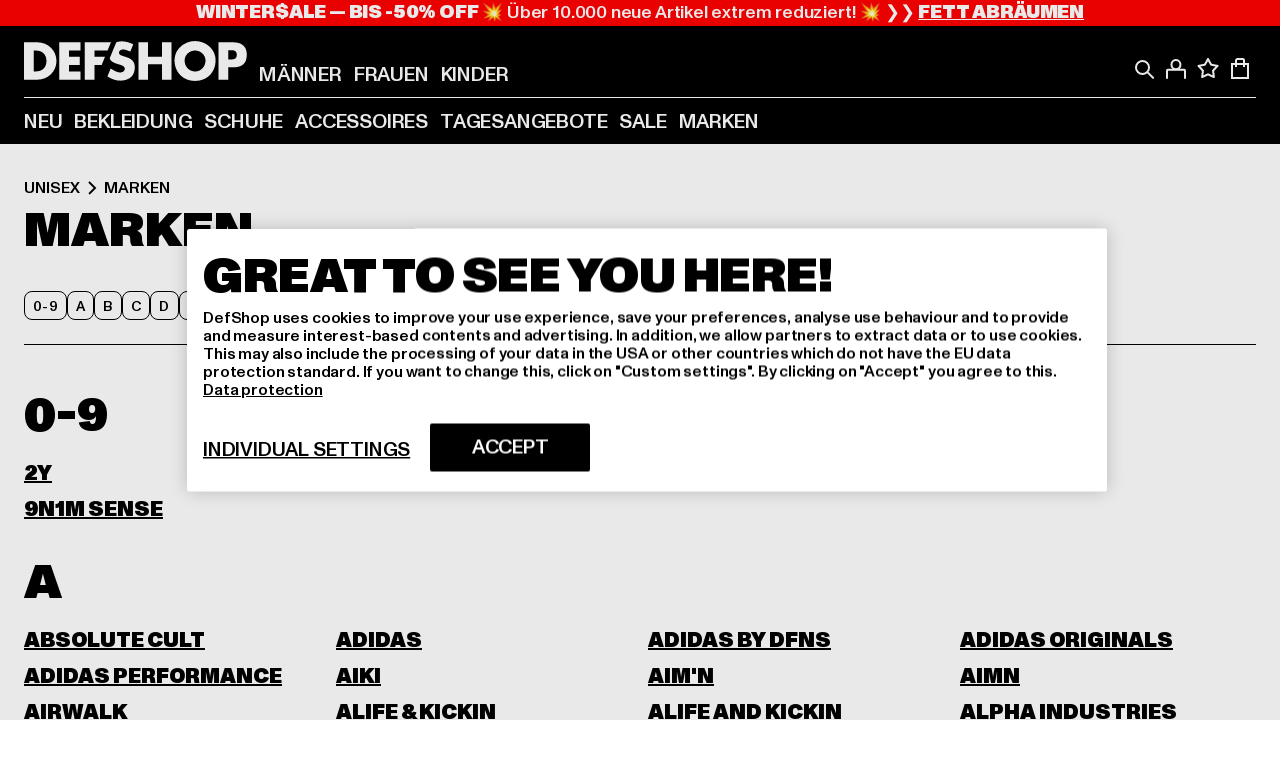

--- FILE ---
content_type: text/html; charset=utf-8
request_url: https://www.def-shop.com/c/unisex/marken/
body_size: 94030
content:
<!doctype html>
<html data-n-head-ssr lang="de" data-n-head="%7B%22lang%22:%7B%22ssr%22:%22de%22%7D%7D">
  <head >
    <meta data-n-head="ssr" name="format-detection" content="address=no,telephone=no,email=no"><meta data-n-head="ssr" name="viewport" content="width=device-width, initial-scale=1"><meta data-n-head="ssr" name="theme-color" content="#ffffff"><meta data-n-head="ssr" data-hid="charset" charset="utf-8"><meta data-n-head="ssr" data-hid="mobile-web-app-capable" name="mobile-web-app-capable" content="yes"><meta data-n-head="ssr" data-hid="og:type" name="og:type" property="og:type" content="website"><meta data-n-head="ssr" data-hid="title" name="title" content="Marken online bei DefShop kaufen"><meta data-n-head="ssr" data-hid="og:title" property="og:title" content="Marken online bei DefShop kaufen"><meta data-n-head="ssr" data-hid="twitter:title" name="twitter:title" content="Marken online bei DefShop kaufen"><meta data-n-head="ssr" data-hid="description" name="description" content="Große Auswahl an Marken von Top Marken | Über 800.000 zufriedene Kunden ✓ Blitzversand ✓ Gratis Rückversand ✓"><meta data-n-head="ssr" data-hid="og:description" property="og:description" content="Große Auswahl an Marken von Top Marken | Über 800.000 zufriedene Kunden ✓ Blitzversand ✓ Gratis Rückversand ✓"><meta data-n-head="ssr" data-hid="twitter:description" name="twitter:description" content="Große Auswahl an Marken von Top Marken | Über 800.000 zufriedene Kunden ✓ Blitzversand ✓ Gratis Rückversand ✓"><meta data-n-head="ssr" data-hid="og:url" property="og:url" content="https://www.def-shop.com/c/unisex/marken/"><meta data-n-head="ssr" data-hid="og:locale" property="og:locale" content="de_DE"><meta data-n-head="ssr" data-hid="og:site_name" property="og:site_name" content="DefShop"><meta data-n-head="ssr" data-hid="twitter:card" name="twitter:card" content="summary"><meta data-n-head="ssr" data-hid="twitter:site" name="twitter:site" content="@username"><meta data-n-head="ssr" data-hid="twitter:url" name="twitter:url" content="https://www.def-shop.com/c/unisex/marken/"><meta data-n-head="ssr" data-hid="robots" name="robots" content="index, follow"><meta data-n-head="ssr" data-hid="google-site-verification" name="google-site-verification" content="6-Nybxf9tGcLirPP_MS6bqG6dAuUb0ejd-aC1OjYGRU"><meta data-n-head="ssr" data-hid="og:image" property="og:image" content="/_nuxt/assets/images/logo.svg"><title>Marken online bei DefShop kaufen</title><link data-n-head="ssr" href="https://def-live.checkout.api.scayle.cloud/" rel="dns-prefetch"><link data-n-head="ssr" href="https://checkout-cdn.aboutyou.cloud/" rel="dns-prefetch"><link data-n-head="ssr" href="https://checkout.def-shop.com/" rel="dns-prefetch"><link data-n-head="ssr" href="https://widgets.trustedshops.com/" rel="dns-prefetch"><link data-n-head="ssr" href="https://a.storyblok.com/" rel="dns-prefetch"><link data-n-head="ssr" href="https://trck-de.def-shop.com/" rel="dns-prefetch"><link data-n-head="ssr" href="https://cdn.cookielaw.org/" rel="dns-prefetch"><link data-n-head="ssr" href="https://checkout-cdn.aboutyou.cloud/" rel="preconnect"><link data-n-head="ssr" href="https://checkout.def-shop.com/" rel="preconnect"><link data-n-head="ssr" href="https://def-live.checkout.api.scayle.cloud/" rel="preconnect"><link data-n-head="ssr" href="https://widgets.trustedshops.com/" rel="preconnect"><link data-n-head="ssr" href="https://def-live.cdn.aboutyou.cloud/" rel="preconnect"><link data-n-head="ssr" href="https://a.storyblok.com/" rel="preconnect"><link data-n-head="ssr" href="https://trck-de.def-shop.com/" rel="preconnect"><link data-n-head="ssr" href="https://cdn.cookielaw.org/" rel="preconnect"><link data-n-head="ssr" color="#ffffff" href="/favicons/safari-pinned-tab.svg" rel="mask-icon"><link data-n-head="ssr" href="/favicons/apple-icon-180x180.png" rel="apple-touch-icon"><link data-n-head="ssr" href="/favicons/apple-icon-152x152.png" rel="apple-touch-icon" sizes="152x152"><link data-n-head="ssr" href="/favicons/apple-icon-180x180.png" rel="apple-touch-icon" sizes="180x180"><link data-n-head="ssr" href="/favicons/favicon-16x16.png" rel="icon" sizes="16x16"><link data-n-head="ssr" href="/favicons/favicon-32x32.png" rel="icon" sizes="32x32"><link data-n-head="ssr" href="/favicons/favicon.ico" rel="shortcut icon"><link data-n-head="ssr" href="/favicons/manifest.json" rel="manifest"><link data-n-head="ssr" href="https://widgets.trustedshops.com/" rel="dns-prefetch"><link data-n-head="ssr" href="https://widgets.trustedshops.com/" rel="preconnect"><link data-n-head="ssr" data-hid="alternatede-DE" rel="alternate" href="https://www.def-shop.com/c/unisex/marken/" hreflang="de-de"><link data-n-head="ssr" data-hid="alternatede-CH" rel="alternate" href="https://www.def-shop.ch/c/unisex/marken/" hreflang="de-ch"><link data-n-head="ssr" data-hid="alternatede-AT" rel="alternate" href="https://www.def-shop.at/c/unisex/marken/" hreflang="de-at"><link data-n-head="ssr" data-hid="alternateen" rel="alternate" href="https://www.def-shop.net/c/unisex/brands/" hreflang="en"><link data-n-head="ssr" data-hid="alternatefr-FR" rel="alternate" href="https://www.def-shop.fr/c/unisex/marques/" hreflang="fr-fr"><link data-n-head="ssr" data-hid="alternateit-IT" rel="alternate" href="https://www.def-shop.it/c/unisex/marche/" hreflang="it-it"><link data-n-head="ssr" data-hid="alternatees-ES" rel="alternate" href="https://www.def-shop.es/c/unisex/marcas/" hreflang="es-es"><link data-n-head="ssr" data-hid="alternatenl-NL" rel="alternate" href="https://www.def-shop.nl/c/unisex/merken/" hreflang="nl-nl"><link data-n-head="ssr" data-hid="alternatefi-FI" rel="alternate" href="https://www.def-shop.fi/c/unisex/merkit/" hreflang="fi-fi"><link data-n-head="ssr" data-hid="alternatesv-SE" rel="alternate" href="https://www.def-shop.se/c/unisex/marken/" hreflang="sv-se"><link data-n-head="ssr" data-hid="alternateda-DK" rel="alternate" href="https://www.def-shop.dk/c/unisex/maerker/" hreflang="da-dk"><link data-n-head="ssr" data-hid="alternatesk-SK" rel="alternate" href="https://www.def-shop.sk/c/unisex/brands/" hreflang="sk-sk"><link data-n-head="ssr" data-hid="alternatecs-CZ" rel="alternate" href="https://www.def-shop.cz/c/unisex/brands/" hreflang="cs-cz"><link data-n-head="ssr" data-hid="alternatenn-NO" rel="alternate" href="https://www.def-shop.no/c/unisex/merker/" hreflang="nn-no"><link data-n-head="ssr" data-hid="alternatepl-PL" rel="alternate" href="https://www.def-shop.pl/c/unisex/marki/" hreflang="pl-pl"><link data-n-head="ssr" data-hid="alternatefr-BE" rel="alternate" href="https://fr.def-shop.be/c/unisex/marques/" hreflang="fr-be"><link data-n-head="ssr" data-hid="alternatenl-BE" rel="alternate" href="https://www.def-shop.be/c/unisex/merken/" hreflang="nl-be"><link data-n-head="ssr" data-hid="canonical" rel="canonical" href="https://www.def-shop.com/c/unisex/marken/"><script data-n-head="ssr" src="https://def-shop.app.baqend.com/v1/speedkit/install.js?d=production" async crossorigin="anonymous"></script><script data-n-head="ssr" data-hid="gtag-script" vmid="gtag-script">
        window.dataLayer = window.dataLayer || [];
        (function(){window.dataLayer.unshift(arguments);})('consent', 'default', {
          'ad_storage': 'denied',
          'analytics_storage': 'denied',
          'ad_user_data': 'denied',
          'ad_personalization': 'denied'
        });
        function gtag(){window.dataLayer.push(arguments);}
      </script><script data-n-head="ssr" data-hid="gtm-script" vmid="gtm-script">(function(w,d,s,l,i){w[l]=w[l]||[];w[l].push({'gtm.start':new Date().getTime(),event:'gtm.js'});var f=d.getElementsByTagName(s)[0],j=d.createElement(s),dl=l!='dataLayer'?'&l='+l:'';j.async=true;j.src='https://trck-de.def-shop.com/gtm.js?id='+i+dl;f.parentNode.insertBefore(j,f);})(window,document,'script','dataLayer','GTM-NP5NJR5');</script><script data-n-head="ssr" type="application/ld+json">{"@context":"https://schema.org","@type":"WebSite","url":"https://www.def-shop.com/","potentialAction":{"@type":"SearchAction","target":{"@type":"EntryPoint","urlTemplate":"https://www.def-shop.com/search?q={search_term_string}"},"query-input":"required name=search_term_string"}}</script><script data-n-head="ssr" type="application/ld+json">{"@context":"https://schema.org","@type":"Organization","name":"DefShop","url":"https://www.def-shop.com/","logo":"https://www.def-shop.com/_nuxt/img/logo.a178fbd.svg"}</script><script data-n-head="ssr" type="application/ld+json">{"@context":"https://schema.org","@type":"BreadcrumbList","itemListElement":[{"position":1,"@type":"ListItem","item":"https://www.def-shop.com/","name":"Startseite"},{"position":2,"@type":"ListItem","item":"https://www.def-shop.com/c/unisex/marken/","name":"Marken"}]}</script><noscript data-n-head="ssr" data-hid="gtm-noscript" vmid="gtm-noscript"><iframe src="https://trck-de.def-shop.com/ns.html?id=GTM-NP5NJR5" height="0" width="0" style="display:none;visibility:hidden"></iframe></noscript><link rel="preload" href="/_nuxt/e510851.js" as="script"><link rel="preload" href="/_nuxt/commons/app.12fc6737df76ee838dfb.js" as="script"><link rel="preload" href="/_nuxt/vendors/app.2f8074592e84751fe210.js" as="script"><link rel="preload" href="/_nuxt/app.79b556b295c5282c691b.js" as="script"><link rel="preload" href="/_nuxt/fonts/ABCMonumentGrotesk-Medium.8643ba3.woff2" as="font" type="font/woff2" crossorigin><link rel="preload" href="/_nuxt/fonts/ABCMonumentGrotesk-Black.b34c7fc.woff2" as="font" type="font/woff2" crossorigin><link rel="preload" href="/_nuxt/ContentHTML.9de8db46f8f0ca68fb77.js" as="script"><link rel="preload" href="/_nuxt/pages/Search.50b4ba84ebdd4b3558de.js" as="script"><link rel="preload" href="/_nuxt/2.a626b42d184e1ad73c08.js" as="script"><link rel="preload" href="/_nuxt/3.8db93026973d75154046.js" as="script"><link rel="preload" href="/_nuxt/7.d88a1d392572e3520714.js" as="script"><link rel="preload" href="/_nuxt/11.cdf00b23a649bd7aa289.js" as="script"><link rel="preload" href="/_nuxt/AppNewsletter.3755169d01add095a09d.js" as="script"><link rel="preload" href="/_nuxt/1.eca728b1db765e7566ea.js" as="script"><link rel="preload" href="/_nuxt/ContentHeading.548d75f4a7f4e8cbeeab.js" as="script"><link rel="preload" href="/_nuxt/ContentSection.130317ab094c041635bb.js" as="script"><link rel="preload" href="/_nuxt/ContentImageLink.e6bb15f6956bc80d7459.js" as="script"><link rel="preload" href="/_nuxt/ContentLink.d270c0eeb55829059963.js" as="script"><link rel="preload" href="/_nuxt/ContentImage.0c344b8b027e8fa4d5ae.js" as="script"><link rel="preload" href="/_nuxt/FooterAsset.46b798e850d1e964aec8.js" as="script"><link rel="preload" href="/_nuxt/FooterPaymentInfo.0564dceeb64735834cbf.js" as="script"><link rel="preload" href="/_nuxt/AppCookiesNotice.049e873c9bfabbc8dc58.js" as="script"><style data-vue-ssr-id="16780096:0 42c8de90:0 05acdd20:0 1ec8c060:0 850c8fd4:0 13836a17:0 2b8de62a:0 535fd272:0 a44691e6:0 5ec78cb8:0 272b652e:0 3f0dfd0a:0 d1bed96e:0 4fa3b109:0 f6bf716e:0 72253cee:0 10a98da9:0 5bb0f3ae:0 ce0c9f96:0 3810d24a:0 be959b66:0 4257b286:0 ad5589ee:0 c088dd16:0 ab36644e:0 3908f5e3:0 1636cd6e:0 69d724ee:0 c928b35c:0 11be198c:0 1d83bdab:0 f8c5a76a:0 f8623eee:0 2d8ac5e1:0 1e6b857b:0 dec711d2:0 8b0cff22:0">@font-face{font-display:swap;font-family:Monument Grotesk;font-style:normal;font-weight:500;src:url(/_nuxt/fonts/ABCMonumentGrotesk-Medium.8643ba3.woff2) format("woff2"),url(/_nuxt/fonts/ABCMonumentGrotesk-Medium.a47da2f.woff) format("woff")}@font-face{font-display:swap;font-family:Monument Grotesk;font-style:normal;font-weight:900;src:url(/_nuxt/fonts/ABCMonumentGrotesk-Black.b34c7fc.woff2) format("woff2"),url(/_nuxt/fonts/ABCMonumentGrotesk-Black.d100238.woff) format("woff")}
.asf-fade-enter-active,.asf-fade-leave-active{transition-duration:.5s;transition-property:opacity;transition-timing-function:cubic-bezier(.4,0,.2,1);transition-timing-function:cubic-bezier(0,0,.2,1)}.asf-fade-enter,.asf-fade-leave,.asf-fade-leave-to{opacity:0}.asf-slide-top-enter-active,.asf-slide-top-leave-active{transition-duration:.3s;transition-property:transform;transition-timing-function:cubic-bezier(.4,0,.2,1);transition-timing-function:cubic-bezier(0,0,.2,1)}.asf-slide-top-enter,.asf-slide-top-leave-to{--tw-translate-y:-100%;transform:translate(var(--tw-translate-x),-100%) rotate(var(--tw-rotate)) skewX(var(--tw-skew-x)) skewY(var(--tw-skew-y)) scaleX(var(--tw-scale-x)) scaleY(var(--tw-scale-y));transform:translate(var(--tw-translate-x),var(--tw-translate-y)) rotate(var(--tw-rotate)) skewX(var(--tw-skew-x)) skewY(var(--tw-skew-y)) scaleX(var(--tw-scale-x)) scaleY(var(--tw-scale-y));transform:translate3d(var(--tw-translate-x),-100%,0) rotate(var(--tw-rotate)) skewX(var(--tw-skew-x)) skewY(var(--tw-skew-y)) scaleX(var(--tw-scale-x)) scaleY(var(--tw-scale-y));transform:translate3d(var(--tw-translate-x),var(--tw-translate-y),0) rotate(var(--tw-rotate)) skewX(var(--tw-skew-x)) skewY(var(--tw-skew-y)) scaleX(var(--tw-scale-x)) scaleY(var(--tw-scale-y));transition-duration:.3s;transition-property:transform;transition-timing-function:cubic-bezier(.4,0,.2,1);transition-timing-function:cubic-bezier(.4,0,1,1)}.asf-slide-bottom-enter-active,.asf-slide-bottom-leave-active{transition-duration:.3s;transition-property:transform;transition-timing-function:cubic-bezier(.4,0,.2,1);transition-timing-function:cubic-bezier(0,0,.2,1)}.asf-slide-bottom-enter,.asf-slide-bottom-leave-to{--tw-translate-y:100%;transform:translate(var(--tw-translate-x),100%) rotate(var(--tw-rotate)) skewX(var(--tw-skew-x)) skewY(var(--tw-skew-y)) scaleX(var(--tw-scale-x)) scaleY(var(--tw-scale-y));transform:translate(var(--tw-translate-x),var(--tw-translate-y)) rotate(var(--tw-rotate)) skewX(var(--tw-skew-x)) skewY(var(--tw-skew-y)) scaleX(var(--tw-scale-x)) scaleY(var(--tw-scale-y));transform:translate3d(var(--tw-translate-x),100%,0) rotate(var(--tw-rotate)) skewX(var(--tw-skew-x)) skewY(var(--tw-skew-y)) scaleX(var(--tw-scale-x)) scaleY(var(--tw-scale-y));transform:translate3d(var(--tw-translate-x),var(--tw-translate-y),0) rotate(var(--tw-rotate)) skewX(var(--tw-skew-x)) skewY(var(--tw-skew-y)) scaleX(var(--tw-scale-x)) scaleY(var(--tw-scale-y));transition-duration:.3s;transition-property:transform;transition-timing-function:cubic-bezier(.4,0,.2,1);transition-timing-function:cubic-bezier(.4,0,1,1)}.asf-slide-left-enter-active,.asf-slide-left-leave-active{transition-duration:.3s;transition-property:transform;transition-timing-function:cubic-bezier(.4,0,.2,1);transition-timing-function:cubic-bezier(0,0,.2,1)}.asf-slide-left-enter,.asf-slide-left-leave-to{--tw-translate-x:-100%;transform:translate(-100%,var(--tw-translate-y)) rotate(var(--tw-rotate)) skewX(var(--tw-skew-x)) skewY(var(--tw-skew-y)) scaleX(var(--tw-scale-x)) scaleY(var(--tw-scale-y));transform:translate(var(--tw-translate-x),var(--tw-translate-y)) rotate(var(--tw-rotate)) skewX(var(--tw-skew-x)) skewY(var(--tw-skew-y)) scaleX(var(--tw-scale-x)) scaleY(var(--tw-scale-y));transform:translate3d(-100%,var(--tw-translate-y),0) rotate(var(--tw-rotate)) skewX(var(--tw-skew-x)) skewY(var(--tw-skew-y)) scaleX(var(--tw-scale-x)) scaleY(var(--tw-scale-y));transform:translate3d(var(--tw-translate-x),var(--tw-translate-y),0) rotate(var(--tw-rotate)) skewX(var(--tw-skew-x)) skewY(var(--tw-skew-y)) scaleX(var(--tw-scale-x)) scaleY(var(--tw-scale-y));transition-duration:.3s;transition-property:transform;transition-timing-function:cubic-bezier(.4,0,.2,1);transition-timing-function:cubic-bezier(.4,0,1,1)}.asf-slide-right-enter-active,.asf-slide-right-leave-active{transition-duration:.3s;transition-property:transform;transition-timing-function:cubic-bezier(.4,0,.2,1);transition-timing-function:cubic-bezier(0,0,.2,1)}.asf-slide-right-enter,.asf-slide-right-leave-to{--tw-translate-x:100%;transform:translate(100%,var(--tw-translate-y)) rotate(var(--tw-rotate)) skewX(var(--tw-skew-x)) skewY(var(--tw-skew-y)) scaleX(var(--tw-scale-x)) scaleY(var(--tw-scale-y));transform:translate(var(--tw-translate-x),var(--tw-translate-y)) rotate(var(--tw-rotate)) skewX(var(--tw-skew-x)) skewY(var(--tw-skew-y)) scaleX(var(--tw-scale-x)) scaleY(var(--tw-scale-y));transform:translate3d(100%,var(--tw-translate-y),0) rotate(var(--tw-rotate)) skewX(var(--tw-skew-x)) skewY(var(--tw-skew-y)) scaleX(var(--tw-scale-x)) scaleY(var(--tw-scale-y));transform:translate3d(var(--tw-translate-x),var(--tw-translate-y),0) rotate(var(--tw-rotate)) skewX(var(--tw-skew-x)) skewY(var(--tw-skew-y)) scaleX(var(--tw-scale-x)) scaleY(var(--tw-scale-y));transition-duration:.3s;transition-property:transform;transition-timing-function:cubic-bezier(.4,0,.2,1);transition-timing-function:cubic-bezier(.4,0,1,1)}.asf-slide-bottom-left-enter-active,.asf-slide-bottom-left-leave-active,.asf-slide-top-left-enter-active,.asf-slide-top-left-leave-active{animation:asf-slide-from-left .4s cubic-bezier(.3,.46,.45,.94);animation:asf-slide-from-left var(--animation-function-main) var(--animation-duration)}.asf-slide-bottom-left-leave-active,.asf-slide-top-left-leave-active{animation-direction:reverse}.asf-slide-bottom-right-enter-active,.asf-slide-bottom-right-leave-active,.asf-slide-top-right-enter-active,.asf-slide-top-right-leave-active{animation:asf-slide-from-right .4s cubic-bezier(.3,.46,.45,.94);animation:asf-slide-from-right var(--animation-function-main) var(--animation-duration)}.asf-slide-bottom-right-leave-active,.asf-slide-top-right-leave-active{animation-direction:reverse}.asf-slide-top-center-enter-active,.asf-slide-top-center-leave-active{animation:asf-slide-from-top .4s cubic-bezier(.3,.46,.45,.94);animation:asf-slide-from-top var(--animation-function-main) var(--animation-duration)}.asf-slide-top-center-leave-active{animation-direction:reverse}.asf-slide-bottom-center-enter-active,.asf-slide-bottom-center-leave-active{animation:asf-slide-from-bottom .4s cubic-bezier(.3,.46,.45,.94);animation:asf-slide-from-bottom var(--animation-function-main) var(--animation-duration)}.asf-slide-bottom-center-leave-active{animation-direction:reverse}.asf-bounce-enter-active{animation:asf-bounce .3s}.asf-bounce-leave-active{animation:asf-bounce .3s reverse}.asf-pulse-enter-active{animation:sf-pulse .25s}.asf-pulse-leave-active{animation:asf-pulse .25s reverse}.asf-expand-enter-active,.asf-expand-leave-active{overflow:hidden;transition-duration:.3s;transition-property:height,opacity;transition-timing-function:cubic-bezier(.4,0,.2,1)}.asf-expand-enter,.asf-expand-leave-to{height:0;opacity:0}.asf-loading{--tw-bg-opacity:1;background-color:#e6e6e6;background-color:rgb(230 230 230/var(--tw-bg-opacity));overflow:hidden;position:relative}.asf-loading:after{--tw-content:"";animation:asf-loading 1.5s ease-in-out infinite;background-image:linear-gradient(90deg,#0000,#ffffffbf,#0000);bottom:0;content:"";content:var(--tw-content);left:0;position:absolute;right:0;top:0}@keyframes asf-loading{0%{transform:translateX(-100%)}to{transform:translateX(100%)}}@keyframes asf-fade-in{0%{opacity:0}to{opacity:1}}@keyframes asf-bounce{0%{transform:scale(0)}50%{transform:scale(1.2)}to{transform:scale(1)}}@keyframes asf-current-bounce{50%{transform:scale(1.35)}to{transform:scale(1)}}@keyframes asf-pulse{0%{transform:scale(1)}50%{transform:scale(1.2)}to{transform:scale(1)}}@keyframes asf-reverse-pulse{0%{transform:scale(1)}50%{transform:scale(.8)}to{transform:scale(1)}}@keyframes asf-rotate{0%{transform:rotate(0deg)}to{transform:rotate(1turn)}}@keyframes asf-slide-from-left{0%{transform:translateX(-100%)}to{transform:translateX(0)}}@keyframes asf-slide-from-right{0%{transform:translateX(100%)}to{transform:translateX(0)}}@keyframes asf-slide-from-top{0%{transform:translateY(-100%)}to{transform:translate(0)}}@keyframes asf-slide-from-bottom{0%{transform:translateY(100%)}to{transform:translate(0)}}@media (prefers-reduced-motion){*{animation:none!important;transition:none!important}}.asf-content{font-size:.875rem;line-height:1.5}.asf-content h1:not([class]),.asf-content h2:not([class]),.asf-content h3:not([class]),.asf-content h4:not([class]),.asf-content h5:not([class]),.asf-content h6:not([class]){--tw-text-opacity:1;color:#000;color:rgb(0 0 0/var(--tw-text-opacity));font-weight:900;margin-bottom:1rem;margin-top:2rem;text-transform:uppercase}.asf-content h1:not([class]){font-size:2.5rem;line-height:2.4375rem}@media (min-width:48em){.asf-content h1:not([class]){font-size:4rem;line-height:3.875rem}}@media (min-width:64em){.asf-content h1:not([class]){font-size:4.5rem;line-height:4.5rem}}.asf-content h2:not([class]){font-size:2rem;line-height:2.0625rem}@media (min-width:48em){.asf-content h2:not([class]){font-size:2.5rem;line-height:2.375rem}}@media (min-width:64em){.asf-content h2:not([class]){font-size:3rem;line-height:2.9375rem}}.asf-content h3:not([class]){font-size:1.5rem;line-height:1.5rem}@media (min-width:48em){.asf-content h3:not([class]){font-size:1.5rem;line-height:1.4375rem}}@media (min-width:64em){.asf-content h3:not([class]){font-size:2rem;line-height:1.9375rem}}.asf-content h4:not([class]){font-size:1.25rem;line-height:1.25rem}@media (min-width:48em){.asf-content h4:not([class]){font-size:1.25rem;line-height:1.1875rem}}@media (min-width:64em){.asf-content h4:not([class]){font-size:1.5rem;line-height:1.4375rem}}.asf-content h5:not([class]){font-size:1rem;line-height:1rem}@media (min-width:48em){.asf-content h5:not([class]){font-size:1.125rem;line-height:1.125rem}}@media (min-width:64em){.asf-content h5:not([class]){font-size:1.25rem;line-height:1.25rem}}.asf-content h6:not([class]){font-size:.875rem;line-height:.875rem}@media (min-width:64em){.asf-content h6:not([class]){font-size:1rem;line-height:1rem}}.asf-content ol,.asf-content ul{list-style-position:inside}.asf-content ol li,.asf-content ul li{margin-bottom:.625rem}.asf-content ul{list-style-type:disc}.asf-content ol{list-style-type:decimal}.asf-content p{margin-bottom:1rem}.content-medium{font-weight:500!important}.content-black{font-weight:900!important}.content-underline{text-decoration-line:underline!important}.content-line-through{text-decoration-line:line-through!important}.content-uppercase{text-transform:uppercase!important}.content-capitalize{text-transform:capitalize!important}.content-h1-primary{font-size:2.5rem;line-height:2.4375rem}@media (min-width:48em){.content-h1-primary{font-size:4rem;line-height:3.875rem}}@media (min-width:64em){.content-h1-primary{font-size:4.5rem;line-height:4.5rem}}.content-h1-primary{font-weight:900;text-transform:uppercase}.content-h2-primary{font-size:2rem;line-height:2.0625rem}@media (min-width:48em){.content-h2-primary{font-size:2.5rem;line-height:2.375rem}}@media (min-width:64em){.content-h2-primary{font-size:3rem;line-height:2.9375rem}}.content-h2-primary{font-weight:900;text-transform:uppercase}.content-h3-primary{font-size:1.5rem;line-height:1.5rem}@media (min-width:48em){.content-h3-primary{font-size:1.5rem;line-height:1.4375rem}}@media (min-width:64em){.content-h3-primary{font-size:2rem;line-height:1.9375rem}}.content-h3-primary{font-weight:900;text-transform:uppercase}.content-h4-primary{font-size:1.25rem;line-height:1.25rem}@media (min-width:48em){.content-h4-primary{font-size:1.25rem;line-height:1.1875rem}}@media (min-width:64em){.content-h4-primary{font-size:1.5rem;line-height:1.4375rem}}.content-h4-primary{font-weight:900;text-transform:uppercase}.content-h5-primary{font-size:1rem;line-height:1rem}@media (min-width:48em){.content-h5-primary{font-size:1.125rem;line-height:1.125rem}}@media (min-width:64em){.content-h5-primary{font-size:1.25rem;line-height:1.25rem}}.content-h5-primary{font-weight:900;text-transform:uppercase}.content-h6-primary{font-size:.875rem;line-height:.875rem}@media (min-width:64em){.content-h6-primary{font-size:1rem;line-height:1rem}}.content-h6-primary{font-weight:900;text-transform:uppercase}.content-h1-secondary{font-size:2.75rem;line-height:2.625rem}@media (min-width:48em){.content-h1-secondary{font-size:4rem;line-height:3.8125rem}}.content-h1-secondary{font-weight:500;text-transform:uppercase}.content-h2-secondary{font-size:2rem;line-height:1.9375rem}@media (min-width:48em){.content-h2-secondary{font-size:2.5rem;line-height:2.4375rem}}@media (min-width:64em){.content-h2-secondary{font-size:3rem;line-height:2.875rem}}.content-h2-secondary{font-weight:500;text-transform:uppercase}.content-h3-secondary{font-size:1.5rem;line-height:1.5rem}@media (min-width:48em){.content-h3-secondary{font-size:1.875rem;line-height:1.9375rem}}.content-h3-secondary{font-weight:500;text-transform:uppercase}.content-h4-secondary{font-size:1.25rem;line-height:1.25rem}@media (min-width:48em){.content-h4-secondary{font-size:1.375rem;line-height:1.375rem}}.content-h4-secondary{font-weight:500;text-transform:uppercase}.content-h5-secondary{font-size:1rem;line-height:1rem}@media (min-width:48em){.content-h5-secondary{font-size:1.125rem;line-height:1.125rem}}.content-h5-secondary{font-weight:500;text-transform:uppercase}.content-h6-secondary{font-size:.875rem;line-height:.875rem}@media (min-width:48em){.content-h6-secondary{font-size:1rem;line-height:1rem}}.content-h6-secondary{font-weight:500;text-transform:uppercase}.content-p1{font-size:1.25rem;font-weight:500;line-height:1.125}@media (min-width:48em){.content-p1{font-size:1.375rem}}@media (min-width:64em){.content-p1{font-size:1.5rem}}.content-p2{font-size:1rem;font-weight:500;line-height:1.125}@media (min-width:48em){.content-p2{font-size:1.125rem}}.content-p3{font-size:.875rem;font-weight:500;line-height:1.125}@media (min-width:48em){.content-p3{font-size:1rem}}.content-p4{font-size:.875rem;font-weight:500;line-height:1rem}.content-p5{font-size:.75rem;font-weight:500;line-height:1.125}.content-align-left{text-align:left!important}.content-align-center{text-align:center!important}.content-align-justify{text-align:justify!important}.content-align-right{text-align:right!important}.content-list-disc{list-style-type:disc!important}.content-list-decimal{list-style-type:decimal!important}.content-list-none{list-style-type:none}.content-list-check{list-style-image:url("data:image/svg+xml;charset=utf-8,%3Csvg width='16' height='13' fill='none' xmlns='http://www.w3.org/2000/svg'%3E%3Cpath d='M1 6.2 5.472 11 15 1' stroke='currentColor' stroke-width='2'/%3E%3C/svg%3E");list-style-position:inside!important}.content-table-wrapper{max-width:100%;overflow-x:auto;scrollbar-color:#878787 #0000;scrollbar-width:thin}.content-table-wrapper::-webkit-scrollbar{background-color:initial;border-radius:.5rem;width:.25rem}.content-table-wrapper::-webkit-scrollbar-thumb{background-color:#878787;border-radius:.5rem}.content-table-auto{border-collapse:collapse;border-width:1px;table-layout:auto;width:100%}.content-table-auto td,.content-table-auto th{padding:.5rem}.content-table-fixed{border-collapse:collapse;border-width:1px;table-layout:fixed}.content-table-fixed td,.content-table-fixed th{padding:.5rem;width:33.333333%}.content-table-bordered,.content-table-bordered td,.content-table-bordered th{border-width:1px}.content-table-responsive{max-width:100%;overflow-x:auto}.content-customer-wrapper{flex-wrap:wrap}.content-customer-box,.content-customer-wrapper{--tw-border-opacity:1;align-items:center;border-color:#e6e6e6;border-color:rgb(230 230 230/var(--tw-border-opacity));border-width:1px;display:flex;justify-content:center}.content-customer-box{height:5rem;width:50%}
/*! tailwindcss v3.3.2 | MIT License | https://tailwindcss.com*/*,:after,:before{border:0 solid;box-sizing:border-box}:after,:before{--tw-content:""}html{font-feature-settings:normal;font-family:Monument Grotesk,ui-sans-serif,system-ui,-apple-system,Segoe UI,Roboto,Ubuntu,Cantarell,Noto Sans,sans-serif,BlinkMacSystemFont,Helvetica Neue,Arial,Apple Color Emoji,Segoe UI Emoji,Segoe UI Symbol,Noto Color Emoji;font-variation-settings:normal;line-height:1.5;tab-size:4}body{line-height:inherit;margin:0}hr{border-top-width:1px;color:inherit;height:0}abbr:where([title]){text-decoration:underline;-webkit-text-decoration:underline dotted;text-decoration:underline dotted}h1,h2,h3,h4,h5,h6{font-size:inherit;font-weight:inherit}a{color:inherit;text-decoration:inherit}b,strong{font-weight:bolder}code,kbd,pre,samp{font-family:ui-monospace,SFMono-Regular,Menlo,Monaco,Consolas,Liberation Mono,Courier New,monospace;font-size:1em}small{font-size:80%}sub,sup{font-size:75%;line-height:0;position:relative;vertical-align:initial}sub{bottom:-.25em}sup{top:-.5em}table{border-collapse:collapse;border-color:inherit;text-indent:0}button,input,optgroup,select,textarea{color:inherit;font-family:inherit;font-size:100%;font-weight:inherit;line-height:inherit;margin:0;padding:0}button,select{text-transform:none}[type=button],[type=reset],[type=submit],button{-webkit-appearance:button;background-color:initial;background-image:none}:-moz-focusring{outline:auto}:-moz-ui-invalid{box-shadow:none}progress{vertical-align:initial}::-webkit-inner-spin-button,::-webkit-outer-spin-button{height:auto}[type=search]{-webkit-appearance:textfield;outline-offset:-2px}::-webkit-search-decoration{-webkit-appearance:none}::-webkit-file-upload-button{-webkit-appearance:button;font:inherit}summary{display:list-item}blockquote,dd,dl,figure,h1,h2,h3,h4,h5,h6,hr,p,pre{margin:0}fieldset{margin:0}fieldset,legend{padding:0}menu,ol,ul{list-style:none;margin:0;padding:0}textarea{resize:vertical}input::placeholder,textarea::placeholder{color:#9ca3af;opacity:1}[role=button],button{cursor:pointer}:disabled{cursor:default}audio,canvas,embed,iframe,img,object,svg,video{display:block;vertical-align:middle}img,video{height:auto;max-width:100%}[hidden]{display:none}:root{--site-width:120rem;--site-logo-width:8.375rem;--container-min:22.5rem;--container-max:90rem;--header-height:3.375rem;--header-top-height:4.5rem;--sidebar-max-width:23.4375rem;--refinements-max-width:85.6%;--animation-duration:0.4s;--animation-duration-fast:0.2s;--motion-ease-chevron:cubic-bezier(0.25,1.7,0.35,0.8);--animation-function-main:cubic-bezier(0.3,0.46,0.45,0.94);--promo-height:2.5rem;--bottom-bar-height:3.625rem;--bottom-navigation-container-height:calc(var(--promo-height) + var(--bottom-bar-height));--full-height:100vh}@media (min-width:48em){:root{--refinements-max-width:33rem}}@media (min-width:64em){:root{--site-logo-width:13.9375rem;--header-height:7.375rem}}@media (min-width:85.4375em){:root{--header-height:7.875rem}}@supports (height:100svh){:root{--full-height:100svh}}html{--tw-bg-opacity:1;--tw-text-opacity:1;-webkit-font-smoothing:antialiased;-moz-osx-font-smoothing:grayscale;-webkit-text-size-adjust:100%;background-color:#fff;background-color:rgb(255 255 255/var(--tw-bg-opacity));color:#000;color:rgb(0 0 0/var(--tw-text-opacity));direction:ltr;font-family:Monument Grotesk,ui-sans-serif,system-ui,-apple-system,Segoe UI,Roboto,Ubuntu,Cantarell,Noto Sans,sans-serif,BlinkMacSystemFont,Helvetica Neue,Arial,Apple Color Emoji,Segoe UI Emoji,Segoe UI Symbol,Noto Color Emoji;font-size:1rem;font-synthesis:none;font-weight:500}html.is-locked{height:100%;overflow:hidden}body{box-sizing:border-box;margin:0;min-width:22.5rem;min-width:var(--container-min);overflow-y:scroll;width:100%}.is-locked body{height:100%}[tabindex="0"],a,button,input,label,select,textarea{outline:2px solid #0000;outline-offset:2px}*,:after,:before{--tw-border-spacing-x:0;--tw-border-spacing-y:0;--tw-translate-x:0;--tw-translate-y:0;--tw-rotate:0;--tw-skew-x:0;--tw-skew-y:0;--tw-scale-x:1;--tw-scale-y:1;--tw-pan-x: ;--tw-pan-y: ;--tw-pinch-zoom: ;--tw-scroll-snap-strictness:proximity;--tw-gradient-from-position: ;--tw-gradient-via-position: ;--tw-gradient-to-position: ;--tw-ordinal: ;--tw-slashed-zero: ;--tw-numeric-figure: ;--tw-numeric-spacing: ;--tw-numeric-fraction: ;--tw-ring-inset: ;--tw-ring-offset-width:0px;--tw-ring-offset-color:#fff;--tw-ring-color:#3b82f680;--tw-ring-offset-shadow:0 0 #0000;--tw-ring-shadow:0 0 #0000;--tw-shadow:0 0 #0000;--tw-shadow-colored:0 0 #0000;--tw-blur: ;--tw-brightness: ;--tw-contrast: ;--tw-grayscale: ;--tw-hue-rotate: ;--tw-invert: ;--tw-saturate: ;--tw-sepia: ;--tw-drop-shadow: ;--tw-backdrop-blur: ;--tw-backdrop-brightness: ;--tw-backdrop-contrast: ;--tw-backdrop-grayscale: ;--tw-backdrop-hue-rotate: ;--tw-backdrop-invert: ;--tw-backdrop-opacity: ;--tw-backdrop-saturate: ;--tw-backdrop-sepia: }::backdrop{--tw-border-spacing-x:0;--tw-border-spacing-y:0;--tw-translate-x:0;--tw-translate-y:0;--tw-rotate:0;--tw-skew-x:0;--tw-skew-y:0;--tw-scale-x:1;--tw-scale-y:1;--tw-pan-x: ;--tw-pan-y: ;--tw-pinch-zoom: ;--tw-scroll-snap-strictness:proximity;--tw-gradient-from-position: ;--tw-gradient-via-position: ;--tw-gradient-to-position: ;--tw-ordinal: ;--tw-slashed-zero: ;--tw-numeric-figure: ;--tw-numeric-spacing: ;--tw-numeric-fraction: ;--tw-ring-inset: ;--tw-ring-offset-width:0px;--tw-ring-offset-color:#fff;--tw-ring-color:#3b82f680;--tw-ring-offset-shadow:0 0 #0000;--tw-ring-shadow:0 0 #0000;--tw-shadow:0 0 #0000;--tw-shadow-colored:0 0 #0000;--tw-blur: ;--tw-brightness: ;--tw-contrast: ;--tw-grayscale: ;--tw-hue-rotate: ;--tw-invert: ;--tw-saturate: ;--tw-sepia: ;--tw-drop-shadow: ;--tw-backdrop-blur: ;--tw-backdrop-brightness: ;--tw-backdrop-contrast: ;--tw-backdrop-grayscale: ;--tw-backdrop-hue-rotate: ;--tw-backdrop-invert: ;--tw-backdrop-opacity: ;--tw-backdrop-saturate: ;--tw-backdrop-sepia: }.container{width:100%}@media (min-width:48em){.container{max-width:48em}}@media (min-width:64em){.container{max-width:64em}}@media (min-width:85.4375em){.container{max-width:85.4375em}}.asf-grid-layout{grid-gap:.5rem;display:grid;gap:.5rem;grid-template-columns:repeat(6,minmax(0,1fr))}@media (min-width:48em){.asf-grid-layout{gap:1rem;grid-template-columns:repeat(12,minmax(0,1fr))}}@media (min-width:64em){.asf-grid-layout{gap:1.25rem}}.h1-primary{font-size:2.5rem;line-height:2.4375rem}@media (min-width:48em){.h1-primary{font-size:4rem;line-height:3.875rem}}@media (min-width:64em){.h1-primary{font-size:4.5rem;line-height:4.5rem}}.h2-primary{font-size:2rem;line-height:2.0625rem}@media (min-width:48em){.h2-primary{font-size:2.5rem;line-height:2.375rem}}@media (min-width:64em){.h2-primary{font-size:3rem;line-height:2.9375rem}}.h3-primary{font-size:1.5rem;line-height:1.5rem}@media (min-width:48em){.h3-primary{font-size:1.5rem;line-height:1.4375rem}}@media (min-width:64em){.h3-primary{font-size:2rem;line-height:1.9375rem}}.h4-primary{font-size:1.25rem;line-height:1.25rem}@media (min-width:48em){.h4-primary{font-size:1.25rem;line-height:1.1875rem}}@media (min-width:64em){.h4-primary{font-size:1.5rem;line-height:1.4375rem}}.h5-primary{font-size:1rem;line-height:1rem}@media (min-width:48em){.h5-primary{font-size:1.125rem;line-height:1.125rem}}@media (min-width:64em){.h5-primary{font-size:1.25rem;line-height:1.25rem}}.h6-primary{font-size:.875rem;line-height:.875rem}@media (min-width:64em){.h6-primary{font-size:1rem;line-height:1rem}}.h1-secondary{font-size:2.75rem;line-height:2.625rem}@media (min-width:48em){.h1-secondary{font-size:4rem;line-height:3.8125rem}}.h2-secondary{font-size:2rem;line-height:1.9375rem}@media (min-width:48em){.h2-secondary{font-size:2.5rem;line-height:2.4375rem}}@media (min-width:64em){.h2-secondary{font-size:3rem;line-height:2.875rem}}.h3-secondary{font-size:1.5rem;line-height:1.5rem}@media (min-width:48em){.h3-secondary{font-size:1.875rem;line-height:1.9375rem}}.h4-secondary{font-size:1.25rem;line-height:1.25rem}@media (min-width:48em){.h4-secondary{font-size:1.375rem;line-height:1.375rem}}.h5-secondary{font-size:1rem;line-height:1rem}@media (min-width:48em){.h5-secondary{font-size:1.125rem;line-height:1.125rem}}.h6-secondary{font-size:.875rem;line-height:.875rem}@media (min-width:48em){.h6-secondary{font-size:1rem;line-height:1rem}}.asf-link{color:inherit}.asf-link.m-wrapper{height:100%;left:0;position:absolute;top:0;width:100%;z-index:1}.asf-link-primary{display:inline-block;text-decoration-line:underline}.asf-link-primary:hover{--tw-text-opacity:1;color:#272727;color:rgb(39 39 39/var(--tw-text-opacity))}.asf-link-primary:active{--tw-text-opacity:1;color:#3f3f3f;color:rgb(63 63 63/var(--tw-text-opacity))}.common-button{align-items:center;border-radius:.125rem;display:flex;font-size:1.125rem;justify-content:center;line-height:1.25rem;transition-duration:.15s;transition-property:color,background-color,border-color,text-decoration-color,fill,stroke,opacity,box-shadow,transform,filter,-webkit-backdrop-filter;transition-property:color,background-color,border-color,text-decoration-color,fill,stroke,opacity,box-shadow,transform,filter,backdrop-filter;transition-property:color,background-color,border-color,text-decoration-color,fill,stroke,opacity,box-shadow,transform,filter,backdrop-filter,-webkit-backdrop-filter;transition-timing-function:cubic-bezier(.4,0,.2,1)}@media (min-width:48em){.common-button{font-size:1.25rem;line-height:1.5rem}}.common-button{--tw-text-opacity:1;color:#fff;color:rgb(255 255 255/var(--tw-text-opacity));font-family:Monument Grotesk,ui-sans-serif,system-ui,-apple-system,Segoe UI,Roboto,Ubuntu,Cantarell,Noto Sans,sans-serif,BlinkMacSystemFont,Helvetica Neue,Arial,Apple Color Emoji,Segoe UI Emoji,Segoe UI Symbol,Noto Color Emoji;letter-spacing:-.01em;text-transform:uppercase}.common-button:focus{outline-color:#b3b3b3;outline-offset:0;outline-width:4px}.common-button:active{outline:2px solid #0000;outline-offset:2px}.common-button{min-height:2.625rem}.common-button .asf-icon{pointer-events:none}.common-button.m-icon-after,.common-button.m-icon-before{column-gap:.125rem}@media (min-width:48em){.common-button.m-icon-after,.common-button.m-icon-before{column-gap:.25rem}}.common-button.m-icon-after{flex-direction:row-reverse}@media (min-width:48em){.common-button{min-height:3rem}}.disabled-button{--tw-text-opacity:1;color:#b3b3b3;color:rgb(179 179 179/var(--tw-text-opacity));cursor:not-allowed}.asf-button-primary{align-items:center;border-radius:.125rem;display:flex;font-size:1.125rem;justify-content:center;line-height:1.25rem;transition-duration:.15s;transition-property:color,background-color,border-color,text-decoration-color,fill,stroke,opacity,box-shadow,transform,filter,-webkit-backdrop-filter;transition-property:color,background-color,border-color,text-decoration-color,fill,stroke,opacity,box-shadow,transform,filter,backdrop-filter;transition-property:color,background-color,border-color,text-decoration-color,fill,stroke,opacity,box-shadow,transform,filter,backdrop-filter,-webkit-backdrop-filter;transition-timing-function:cubic-bezier(.4,0,.2,1)}@media (min-width:48em){.asf-button-primary{font-size:1.25rem;line-height:1.5rem}}.asf-button-primary{--tw-text-opacity:1;color:#fff;color:rgb(255 255 255/var(--tw-text-opacity));font-family:Monument Grotesk,ui-sans-serif,system-ui,-apple-system,Segoe UI,Roboto,Ubuntu,Cantarell,Noto Sans,sans-serif,BlinkMacSystemFont,Helvetica Neue,Arial,Apple Color Emoji,Segoe UI Emoji,Segoe UI Symbol,Noto Color Emoji;letter-spacing:-.01em;text-transform:uppercase}.asf-button-primary:focus{outline-color:#b3b3b3;outline-offset:0;outline-width:4px}.asf-button-primary:active{outline:2px solid #0000;outline-offset:2px}.asf-button-primary{min-height:2.625rem}.asf-button-primary .asf-icon{pointer-events:none}.asf-button-primary.m-icon-after,.asf-button-primary.m-icon-before{column-gap:.125rem}@media (min-width:48em){.asf-button-primary.m-icon-after,.asf-button-primary.m-icon-before{column-gap:.25rem}}.asf-button-primary.m-icon-after{flex-direction:row-reverse}@media (min-width:48em){.asf-button-primary{min-height:3rem}}.asf-button-primary{--tw-bg-opacity:1;background-color:#000;background-color:rgb(0 0 0/var(--tw-bg-opacity));padding:.625rem .375rem}@media (min-width:48em){.asf-button-primary{padding:.75rem .5rem}}.asf-button-primary:focus{--tw-bg-opacity:1;background-color:#272727;background-color:rgb(39 39 39/var(--tw-bg-opacity))}.asf-button-primary.is-disabled,.asf-button-primary:disabled{--tw-text-opacity:1;--tw-bg-opacity:1;background-color:#e6e6e6;background-color:rgb(230 230 230/var(--tw-bg-opacity));color:#b3b3b3;color:rgb(179 179 179/var(--tw-text-opacity));cursor:not-allowed}.asf-button-primary.m-light,.asf-button-primary.m-secondary{--tw-bg-opacity:1;--tw-text-opacity:1;background-color:#fff;background-color:rgb(255 255 255/var(--tw-bg-opacity));color:#000;color:rgb(0 0 0/var(--tw-text-opacity))}.asf-button-primary.m-light.is-disabled,.asf-button-primary.m-light:disabled,.asf-button-primary.m-secondary.is-disabled,.asf-button-primary.m-secondary:disabled{--tw-bg-opacity:1;--tw-text-opacity:1;background-color:#878787;background-color:rgb(135 135 135/var(--tw-bg-opacity));color:#b3b3b3;color:rgb(179 179 179/var(--tw-text-opacity))}@media (hover:hover){.asf-button-primary.m-light:hover,.asf-button-primary.m-secondary:hover{--tw-bg-opacity:1;--tw-text-opacity:1;background-color:#e6e6e6;background-color:rgb(230 230 230/var(--tw-bg-opacity));color:#000;color:rgb(0 0 0/var(--tw-text-opacity))}}@media not (pointer:coarse){.asf-button-primary.m-light:active,.asf-button-primary.m-secondary:active{--tw-bg-opacity:1;background-color:#b3b3b3;background-color:rgb(179 179 179/var(--tw-bg-opacity))}}.asf-button-primary.m-danger{--tw-bg-opacity:1;--tw-text-opacity:1;background-color:red;background-color:rgb(255 0 0/var(--tw-bg-opacity));color:#fff;color:rgb(255 255 255/var(--tw-text-opacity))}.asf-button-primary.m-danger.is-disabled,.asf-button-primary.m-danger:disabled{--tw-bg-opacity:1;--tw-text-opacity:1;background-color:#ff4747;background-color:rgb(255 71 71/var(--tw-bg-opacity));color:#e6e6e6;color:rgb(230 230 230/var(--tw-text-opacity))}@media (hover:hover){.asf-button-primary.m-danger:hover{--tw-bg-opacity:1;background-color:#ff7272;background-color:rgb(255 114 114/var(--tw-bg-opacity))}}@media not (pointer:coarse){.asf-button-primary.m-danger:active{--tw-bg-opacity:1;background-color:#ff4747;background-color:rgb(255 71 71/var(--tw-bg-opacity))}}.asf-button-primary.m-success{--tw-bg-opacity:1;--tw-text-opacity:1;background-color:#00bfa5;background-color:rgb(0 191 165/var(--tw-bg-opacity));color:#fff;color:rgb(255 255 255/var(--tw-text-opacity))}.asf-button-primary.m-success.is-disabled,.asf-button-primary.m-success:disabled{--tw-bg-opacity:1;--tw-text-opacity:1;background-color:#9ed2c6;background-color:rgb(158 210 198/var(--tw-bg-opacity));color:#e6e6e6;color:rgb(230 230 230/var(--tw-text-opacity))}@media (hover:hover){.asf-button-primary.m-success:hover{--tw-bg-opacity:1;background-color:#9ed2c6;background-color:rgb(158 210 198/var(--tw-bg-opacity))}}@media not (pointer:coarse){.asf-button-primary.m-success:active{--tw-bg-opacity:1;background-color:#9ed2c6;background-color:rgb(158 210 198/var(--tw-bg-opacity))}}.asf-button-primary.m-small{font-size:.75rem;min-height:0;padding-bottom:.375rem;padding-top:.375rem}@media (min-width:48em){.asf-button-primary.m-small{font-size:1rem;line-height:1rem}}@media (hover:hover){.asf-button-primary:hover{--tw-bg-opacity:1;--tw-text-opacity:1;background-color:#3f3f3f;background-color:rgb(63 63 63/var(--tw-bg-opacity));color:#fff;color:rgb(255 255 255/var(--tw-text-opacity))}}@media not (pointer:coarse){.asf-button-primary:active{--tw-bg-opacity:1;background-color:#272727;background-color:rgb(39 39 39/var(--tw-bg-opacity))}}.asf-button-secondary{align-items:center;border-radius:.125rem;display:flex;font-size:1.125rem;justify-content:center;line-height:1.25rem;transition-duration:.15s;transition-property:color,background-color,border-color,text-decoration-color,fill,stroke,opacity,box-shadow,transform,filter,-webkit-backdrop-filter;transition-property:color,background-color,border-color,text-decoration-color,fill,stroke,opacity,box-shadow,transform,filter,backdrop-filter;transition-property:color,background-color,border-color,text-decoration-color,fill,stroke,opacity,box-shadow,transform,filter,backdrop-filter,-webkit-backdrop-filter;transition-timing-function:cubic-bezier(.4,0,.2,1)}@media (min-width:48em){.asf-button-secondary{font-size:1.25rem;line-height:1.5rem}}.asf-button-secondary{color:#fff;color:rgb(255 255 255/var(--tw-text-opacity));font-family:Monument Grotesk,ui-sans-serif,system-ui,-apple-system,Segoe UI,Roboto,Ubuntu,Cantarell,Noto Sans,sans-serif,BlinkMacSystemFont,Helvetica Neue,Arial,Apple Color Emoji,Segoe UI Emoji,Segoe UI Symbol,Noto Color Emoji;letter-spacing:-.01em;text-transform:uppercase}.asf-button-secondary:focus{outline-color:#b3b3b3;outline-offset:0;outline-width:4px}.asf-button-secondary:active{outline:2px solid #0000;outline-offset:2px}.asf-button-secondary{min-height:2.625rem}.asf-button-secondary .asf-icon{pointer-events:none}.asf-button-secondary.m-icon-after,.asf-button-secondary.m-icon-before{column-gap:.125rem}@media (min-width:48em){.asf-button-secondary.m-icon-after,.asf-button-secondary.m-icon-before{column-gap:.25rem}}.asf-button-secondary.m-icon-after{flex-direction:row-reverse}@media (min-width:48em){.asf-button-secondary{min-height:3rem}}.asf-button-secondary{--tw-text-opacity:1;background-color:initial;color:#000;color:rgb(0 0 0/var(--tw-text-opacity));min-height:2rem;padding:.25rem .125rem;text-decoration-line:underline}.asf-button-secondary.is-disabled,.asf-button-secondary:disabled{--tw-text-opacity:1;color:#b3b3b3;color:rgb(179 179 179/var(--tw-text-opacity));cursor:not-allowed}.asf-button-secondary.m-light,.asf-button-secondary.m-secondary{--tw-text-opacity:1;color:#fff;color:rgb(255 255 255/var(--tw-text-opacity))}.asf-button-secondary.m-light.is-disabled,.asf-button-secondary.m-light:disabled,.asf-button-secondary.m-secondary.is-disabled,.asf-button-secondary.m-secondary:disabled{--tw-text-opacity:1;color:#6a6a6a;color:rgb(106 106 106/var(--tw-text-opacity))}.asf-button-secondary.m-icon-after:not(.m-small),.asf-button-secondary.m-icon-before:not(.m-small){text-decoration-line:none}.asf-button-secondary.m-small{font-size:.75rem;min-height:0;padding:0}@media (min-width:48em){.asf-button-secondary.m-small{font-size:1rem;line-height:1rem}}@media not (pointer:coarse){.asf-button-secondary:active{--tw-text-opacity:1;color:#272727;color:rgb(39 39 39/var(--tw-text-opacity))}}.asf-button-outline{align-items:center;border-radius:.125rem;display:flex;font-size:1.125rem;justify-content:center;line-height:1.25rem;transition-duration:.15s;transition-property:color,background-color,border-color,text-decoration-color,fill,stroke,opacity,box-shadow,transform,filter,-webkit-backdrop-filter;transition-property:color,background-color,border-color,text-decoration-color,fill,stroke,opacity,box-shadow,transform,filter,backdrop-filter;transition-property:color,background-color,border-color,text-decoration-color,fill,stroke,opacity,box-shadow,transform,filter,backdrop-filter,-webkit-backdrop-filter;transition-timing-function:cubic-bezier(.4,0,.2,1)}@media (min-width:48em){.asf-button-outline{font-size:1.25rem;line-height:1.5rem}}.asf-button-outline{color:#fff;color:rgb(255 255 255/var(--tw-text-opacity));font-family:Monument Grotesk,ui-sans-serif,system-ui,-apple-system,Segoe UI,Roboto,Ubuntu,Cantarell,Noto Sans,sans-serif,BlinkMacSystemFont,Helvetica Neue,Arial,Apple Color Emoji,Segoe UI Emoji,Segoe UI Symbol,Noto Color Emoji;letter-spacing:-.01em;text-transform:uppercase}.asf-button-outline:focus{outline-color:#b3b3b3;outline-offset:0;outline-width:4px}.asf-button-outline:active{outline:2px solid #0000;outline-offset:2px}.asf-button-outline{min-height:2.625rem}.asf-button-outline .asf-icon{pointer-events:none}.asf-button-outline.m-icon-after,.asf-button-outline.m-icon-before{column-gap:.125rem}@media (min-width:48em){.asf-button-outline.m-icon-after,.asf-button-outline.m-icon-before{column-gap:.25rem}}.asf-button-outline.m-icon-after{flex-direction:row-reverse}@media (min-width:48em){.asf-button-outline{min-height:3rem}}.asf-button-outline{--tw-border-opacity:1;--tw-text-opacity:1;border-color:#000;border-color:rgb(0 0 0/var(--tw-border-opacity));border-width:2px;color:#000;color:rgb(0 0 0/var(--tw-text-opacity));padding:.625rem .375rem}@media (min-width:48em){.asf-button-outline{padding:.75rem .5rem}}.asf-button-outline:focus{--tw-border-opacity:1;--tw-text-opacity:1;border-color:#272727;border-color:rgb(39 39 39/var(--tw-border-opacity));color:#272727;color:rgb(39 39 39/var(--tw-text-opacity))}.asf-button-outline.is-disabled,.asf-button-outline:disabled{--tw-text-opacity:1;--tw-border-opacity:1;border-color:#e6e6e6;border-color:rgb(230 230 230/var(--tw-border-opacity));color:#b3b3b3;color:rgb(179 179 179/var(--tw-text-opacity));cursor:not-allowed}.asf-button-outline.m-success{--tw-border-opacity:1;--tw-text-opacity:1;border-color:#00bfa5;border-color:rgb(0 191 165/var(--tw-border-opacity));color:#00bfa5;color:rgb(0 191 165/var(--tw-text-opacity))}.asf-button-outline.m-success:focus{--tw-border-opacity:1;--tw-text-opacity:1;background-color:initial;border-color:#9ed2c6;border-color:rgb(158 210 198/var(--tw-border-opacity));color:#9ed2c6;color:rgb(158 210 198/var(--tw-text-opacity))}.asf-button-outline.m-success.is-disabled,.asf-button-outline.m-success:disabled{--tw-border-opacity:1;--tw-text-opacity:1;border-color:#9ed2c6;border-color:rgb(158 210 198/var(--tw-border-opacity));color:#e6e6e6;color:rgb(230 230 230/var(--tw-text-opacity));color:#9ed2c6;color:rgb(158 210 198/var(--tw-text-opacity))}@media (hover:hover){.asf-button-outline.m-success:hover{--tw-border-opacity:1;--tw-text-opacity:1;background-color:initial;border-color:#9ed2c6;border-color:rgb(158 210 198/var(--tw-border-opacity));color:#9ed2c6;color:rgb(158 210 198/var(--tw-text-opacity))}}@media not (pointer:coarse){.asf-button-outline.m-success:active{--tw-border-opacity:1;--tw-text-opacity:1;background-color:initial;border-color:#9ed2c6;border-color:rgb(158 210 198/var(--tw-border-opacity));color:#9ed2c6;color:rgb(158 210 198/var(--tw-text-opacity))}}@media (hover:hover){.asf-button-outline:hover{--tw-border-opacity:1;--tw-text-opacity:1;border-color:#3f3f3f;border-color:rgb(63 63 63/var(--tw-border-opacity));color:#3f3f3f;color:rgb(63 63 63/var(--tw-text-opacity))}}@media not (pointer:coarse){.asf-button-outline:active{--tw-border-opacity:1;--tw-text-opacity:1;border-color:#272727;border-color:rgb(39 39 39/var(--tw-border-opacity));color:#272727;color:rgb(39 39 39/var(--tw-text-opacity))}}.\!sr-only{clip:rect(0,0,0,0)!important;border-width:0!important;height:1px!important;margin:-1px!important;overflow:hidden!important;padding:0!important;position:absolute!important;white-space:nowrap!important;width:1px!important}.sr-only{clip:rect(0,0,0,0);border-width:0;height:1px;margin:-1px;overflow:hidden;padding:0;position:absolute;white-space:nowrap;width:1px}.pointer-events-none{pointer-events:none}.pointer-events-auto{pointer-events:auto}.visible{visibility:visible}.invisible{visibility:hidden}.static{position:static}.fixed{position:fixed}.absolute{position:absolute}.relative{position:relative}.sticky{position:sticky}.inset-0{bottom:0;left:0;right:0;top:0}.-bottom-1{bottom:-.25rem}.-bottom-1\.5{bottom:-.375rem}.-top-0{top:0}.bottom-0{bottom:0}.bottom-1{bottom:.25rem}.bottom-1\.5{bottom:.375rem}.bottom-1\/3{bottom:33.333333%}.bottom-16{bottom:4rem}.bottom-2{bottom:.5rem}.bottom-3{bottom:.75rem}.bottom-4{bottom:1rem}.bottom-6{bottom:1.5rem}.bottom-8{bottom:2rem}.bottom-\[4\.25rem\]{bottom:4.25rem}.left-0{left:0}.left-1\/2{left:50%}.left-2{left:.5rem}.left-2\.5{left:.625rem}.left-2\/3{left:66.666667%}.left-4{left:1rem}.left-\[1\.375rem\]{left:1.375rem}.right-0{right:0}.right-0\.5{right:.125rem}.right-1{right:.25rem}.right-1\.5{right:.375rem}.right-2{right:.5rem}.right-3{right:.75rem}.right-4{right:1rem}.right-8{right:2rem}.top-0{top:0}.top-1{top:.25rem}.top-1\.5{top:.375rem}.top-1\/2{top:50%}.top-2{top:.5rem}.top-2\.5{top:.625rem}.top-4{top:1rem}.top-6{top:1.5rem}.top-full{top:100%}.z-0{z-index:0}.z-1{z-index:1}.z-10{z-index:10}.z-15{z-index:15}.z-20{z-index:20}.z-5{z-index:5}.z-50{z-index:50}.-order-1{order:-1}.order-1{order:1}.col-span-1{grid-column:span 1/span 1}.col-span-12{grid-column:span 12/span 12}.col-span-6{grid-column:span 6/span 6}.col-span-full{grid-column:1/-1}.col-start-1{grid-column-start:1}.col-start-2{grid-column-start:2}.row-auto{grid-row:auto}.row-span-full{grid-row:1/-1}.m-0{margin:0}.m-2{margin:.5rem}.m-auto{margin:auto}.-mx-2{margin-left:-.5rem;margin-right:-.5rem}.mx-0{margin-left:0;margin-right:0}.mx-2{margin-left:.5rem;margin-right:.5rem}.mx-2\.5{margin-left:.625rem;margin-right:.625rem}.mx-3{margin-left:.75rem;margin-right:.75rem}.mx-5{margin-left:1.25rem;margin-right:1.25rem}.mx-6{margin-left:1.5rem;margin-right:1.5rem}.mx-auto{margin-left:auto;margin-right:auto}.my-0{margin-bottom:0;margin-top:0}.my-1{margin-bottom:.25rem;margin-top:.25rem}.my-1\.5{margin-bottom:.375rem;margin-top:.375rem}.my-14{margin-bottom:3.5rem;margin-top:3.5rem}.my-2{margin-bottom:.5rem;margin-top:.5rem}.my-5{margin-bottom:1.25rem;margin-top:1.25rem}.my-6{margin-bottom:1.5rem;margin-top:1.5rem}.-mb-0{margin-bottom:0}.-ml-4{margin-left:-1rem}.-ml-\[100\%\]{margin-left:-100%}.-mt-0{margin-top:0}.-mt-0\.5{margin-top:-.125rem}.-mt-1{margin-top:-.25rem}.mb-0{margin-bottom:0}.mb-0\.5{margin-bottom:.125rem}.mb-1{margin-bottom:.25rem}.mb-1\.5{margin-bottom:.375rem}.mb-10{margin-bottom:2.5rem}.mb-12{margin-bottom:3rem}.mb-16{margin-bottom:4rem}.mb-2{margin-bottom:.5rem}.mb-2\.5{margin-bottom:.625rem}.mb-20{margin-bottom:5rem}.mb-22{margin-bottom:5.5rem}.mb-24{margin-bottom:6rem}.mb-28{margin-bottom:7rem}.mb-3{margin-bottom:.75rem}.mb-32{margin-bottom:8rem}.mb-4{margin-bottom:1rem}.mb-5{margin-bottom:1.25rem}.mb-5\.5{margin-bottom:1.375rem}.mb-6{margin-bottom:1.5rem}.mb-8{margin-bottom:2rem}.mb-9{margin-bottom:2.25rem}.mb-\[1\.125rem\]{margin-bottom:1.125rem}.mb-\[1\.375rem\]{margin-bottom:1.375rem}.mb-\[4\.75rem\]{margin-bottom:4.75rem}.mb-\[7\.125rem\]{margin-bottom:7.125rem}.mb-\[7\.5rem\]{margin-bottom:7.5rem}.ml-0{margin-left:0}.ml-1{margin-left:.25rem}.ml-3{margin-left:.75rem}.ml-6{margin-left:1.5rem}.ml-auto{margin-left:auto}.mr-0{margin-right:0}.mr-1{margin-right:.25rem}.mr-2{margin-right:.5rem}.mr-2\.5{margin-right:.625rem}.mr-3{margin-right:.75rem}.mr-4{margin-right:1rem}.mr-auto{margin-right:auto}.mt-0{margin-top:0}.mt-0\.5{margin-top:.125rem}.mt-1{margin-top:.25rem}.mt-1\.5{margin-top:.375rem}.mt-10{margin-top:2.5rem}.mt-12{margin-top:3rem}.mt-13{margin-top:3.25rem}.mt-16{margin-top:4rem}.mt-2{margin-top:.5rem}.mt-2\.5{margin-top:.625rem}.mt-20{margin-top:5rem}.mt-3{margin-top:.75rem}.mt-4{margin-top:1rem}.mt-5{margin-top:1.25rem}.mt-6{margin-top:1.5rem}.mt-7{margin-top:1.75rem}.mt-8{margin-top:2rem}.mt-9{margin-top:2.25rem}.mt-\[4\.25rem\]{margin-top:4.25rem}.mt-auto{margin-top:auto}.box-border{box-sizing:border-box}.box-content{box-sizing:initial}.block{display:block}.inline-block{display:inline-block}.inline{display:inline}.flex{display:flex}.inline-flex{display:inline-flex}.table{display:table}.grid{display:grid}.contents{display:contents}.hidden{display:none}.aspect-25-36{aspect-ratio:25/36}.aspect-square{aspect-ratio:1/1}.\!h-12{height:3rem!important}.h-0{height:0}.h-0\.5{height:.125rem}.h-10{height:2.5rem}.h-11{height:2.75rem}.h-12{height:3rem}.h-14{height:3.5rem}.h-16{height:4rem}.h-2{height:.5rem}.h-2\.5{height:.625rem}.h-20{height:5rem}.h-3{height:.75rem}.h-3\.5{height:.875rem}.h-4{height:1rem}.h-5{height:1.25rem}.h-6{height:1.5rem}.h-7{height:1.75rem}.h-8{height:2rem}.h-9{height:2.25rem}.h-\[1\.125rem\]{height:1.125rem}.h-\[18px\]{height:18px}.h-\[2\.625rem\]{height:2.625rem}.h-auto{height:auto}.h-full{height:100%}.h-px{height:1px}.h-screen{height:100vh}.max-h-16{max-height:4rem}.max-h-\[12\.875rem\]{max-height:12.875rem}.max-h-\[31\.5rem\]{max-height:31.5rem}.max-h-\[44\.875rem\]{max-height:44.875rem}.max-h-full{max-height:100%}.max-h-inherit{max-height:inherit}.min-h-0{min-height:0}.min-h-\[1\.175rem\]{min-height:1.175rem}.min-h-\[1\.5rem\]{min-height:1.5rem}.min-h-\[1\.875rem\]{min-height:1.875rem}.min-h-\[2\.5rem\]{min-height:2.5rem}.min-h-\[3rem\]{min-height:3rem}.min-h-\[4\.375rem\]{min-height:4.375rem}.min-h-\[4\.5rem\]{min-height:4.5rem}.min-h-\[50vh\]{min-height:50vh}.min-h-fit{min-height:-moz-fit-content;min-height:fit-content}.min-h-full{min-height:100%}.min-h-max{min-height:max-content}.min-h-min{min-height:min-content}.\!w-full{width:100%!important}.w-0{width:0}.w-1\/2{width:50%}.w-1\/3{width:33.333333%}.w-10{width:2.5rem}.w-11{width:2.75rem}.w-16{width:4rem}.w-2{width:.5rem}.w-2\.5{width:.625rem}.w-20{width:5rem}.w-3{width:.75rem}.w-3\.5{width:.875rem}.w-32{width:8rem}.w-4{width:1rem}.w-4\/5{width:80%}.w-48{width:12rem}.w-5{width:1.25rem}.w-5\/6{width:83.333333%}.w-6{width:1.5rem}.w-60{width:15rem}.w-7{width:1.75rem}.w-8{width:2rem}.w-\[1\.125rem\]{width:1.125rem}.w-\[22\.5rem\]{width:22.5rem}.w-\[300\%\]{width:300%}.w-\[6\.5rem\]{width:6.5rem}.w-\[97\%\]{width:97%}.w-auto{width:auto}.w-fit{width:-moz-fit-content;width:fit-content}.w-full{width:100%}.w-max{width:max-content}.min-w-0{min-width:0}.min-w-\[1\.5rem\]{min-width:1.5rem}.min-w-\[10rem\]{min-width:10rem}.min-w-\[2\.5rem\]{min-width:2.5rem}.min-w-fit{min-width:-moz-fit-content;min-width:fit-content}.min-w-full{min-width:100%}.min-w-max{min-width:max-content}.min-w-min{min-width:min-content}.max-w-2xl{max-width:42rem}.max-w-4xl{max-width:56rem}.max-w-\[17\.5rem\]{max-width:17.5rem}.max-w-\[21rem\]{max-width:21rem}.max-w-\[23rem\]{max-width:23rem}.max-w-\[39\.375rem\]{max-width:39.375rem}.max-w-\[57\.5rem\]{max-width:57.5rem}.max-w-\[80\%\]{max-width:80%}.max-w-full{max-width:100%}.max-w-none{max-width:none}.flex-1{flex:1 1 0%}.flex-auto{flex:1 1 auto}.flex-initial{flex:0 1 auto}.flex-shrink-0{flex-shrink:0}.shrink{flex-shrink:1}.shrink-0{flex-shrink:0}.flex-grow{flex-grow:1}.grow-0{flex-grow:0}.basis-0{flex-basis:0px}.basis-\[19\.75rem\]{flex-basis:19.75rem}.basis-full{flex-basis:100%}.table-auto{table-layout:auto}.border-collapse{border-collapse:collapse}.-translate-x-1\/2{--tw-translate-x:-50%;transform:translate(-50%,var(--tw-translate-y)) rotate(var(--tw-rotate)) skewX(var(--tw-skew-x)) skewY(var(--tw-skew-y)) scaleX(var(--tw-scale-x)) scaleY(var(--tw-scale-y));transform:translate(var(--tw-translate-x),var(--tw-translate-y)) rotate(var(--tw-rotate)) skewX(var(--tw-skew-x)) skewY(var(--tw-skew-y)) scaleX(var(--tw-scale-x)) scaleY(var(--tw-scale-y))}.-translate-x-full{--tw-translate-x:-100%;transform:translate(-100%,var(--tw-translate-y)) rotate(var(--tw-rotate)) skewX(var(--tw-skew-x)) skewY(var(--tw-skew-y)) scaleX(var(--tw-scale-x)) scaleY(var(--tw-scale-y));transform:translate(var(--tw-translate-x),var(--tw-translate-y)) rotate(var(--tw-rotate)) skewX(var(--tw-skew-x)) skewY(var(--tw-skew-y)) scaleX(var(--tw-scale-x)) scaleY(var(--tw-scale-y))}.-translate-y-1\/2{--tw-translate-y:-50%;transform:translate(var(--tw-translate-x),-50%) rotate(var(--tw-rotate)) skewX(var(--tw-skew-x)) skewY(var(--tw-skew-y)) scaleX(var(--tw-scale-x)) scaleY(var(--tw-scale-y));transform:translate(var(--tw-translate-x),var(--tw-translate-y)) rotate(var(--tw-rotate)) skewX(var(--tw-skew-x)) skewY(var(--tw-skew-y)) scaleX(var(--tw-scale-x)) scaleY(var(--tw-scale-y))}.-translate-y-full{--tw-translate-y:-100%;transform:translate(var(--tw-translate-x),-100%) rotate(var(--tw-rotate)) skewX(var(--tw-skew-x)) skewY(var(--tw-skew-y)) scaleX(var(--tw-scale-x)) scaleY(var(--tw-scale-y));transform:translate(var(--tw-translate-x),var(--tw-translate-y)) rotate(var(--tw-rotate)) skewX(var(--tw-skew-x)) skewY(var(--tw-skew-y)) scaleX(var(--tw-scale-x)) scaleY(var(--tw-scale-y))}.translate-x-1\/2{--tw-translate-x:50%;transform:translate(50%,var(--tw-translate-y)) rotate(var(--tw-rotate)) skewX(var(--tw-skew-x)) skewY(var(--tw-skew-y)) scaleX(var(--tw-scale-x)) scaleY(var(--tw-scale-y));transform:translate(var(--tw-translate-x),var(--tw-translate-y)) rotate(var(--tw-rotate)) skewX(var(--tw-skew-x)) skewY(var(--tw-skew-y)) scaleX(var(--tw-scale-x)) scaleY(var(--tw-scale-y))}.translate-x-full{--tw-translate-x:100%;transform:translate(100%,var(--tw-translate-y)) rotate(var(--tw-rotate)) skewX(var(--tw-skew-x)) skewY(var(--tw-skew-y)) scaleX(var(--tw-scale-x)) scaleY(var(--tw-scale-y));transform:translate(var(--tw-translate-x),var(--tw-translate-y)) rotate(var(--tw-rotate)) skewX(var(--tw-skew-x)) skewY(var(--tw-skew-y)) scaleX(var(--tw-scale-x)) scaleY(var(--tw-scale-y))}.translate-y-full{--tw-translate-y:100%;transform:translate(var(--tw-translate-x),100%) rotate(var(--tw-rotate)) skewX(var(--tw-skew-x)) skewY(var(--tw-skew-y)) scaleX(var(--tw-scale-x)) scaleY(var(--tw-scale-y));transform:translate(var(--tw-translate-x),var(--tw-translate-y)) rotate(var(--tw-rotate)) skewX(var(--tw-skew-x)) skewY(var(--tw-skew-y)) scaleX(var(--tw-scale-x)) scaleY(var(--tw-scale-y))}.scale-0{--tw-scale-x:0;--tw-scale-y:0;transform:translate(var(--tw-translate-x),var(--tw-translate-y)) rotate(var(--tw-rotate)) skewX(var(--tw-skew-x)) skewY(var(--tw-skew-y)) scaleX(0) scaleY(0);transform:translate(var(--tw-translate-x),var(--tw-translate-y)) rotate(var(--tw-rotate)) skewX(var(--tw-skew-x)) skewY(var(--tw-skew-y)) scaleX(var(--tw-scale-x)) scaleY(var(--tw-scale-y))}.scale-100{--tw-scale-x:1;--tw-scale-y:1;transform:translate(var(--tw-translate-x),var(--tw-translate-y)) rotate(var(--tw-rotate)) skewX(var(--tw-skew-x)) skewY(var(--tw-skew-y)) scaleX(1) scaleY(1)}.scale-100,.transform{transform:translate(var(--tw-translate-x),var(--tw-translate-y)) rotate(var(--tw-rotate)) skewX(var(--tw-skew-x)) skewY(var(--tw-skew-y)) scaleX(var(--tw-scale-x)) scaleY(var(--tw-scale-y))}.transform-gpu{transform:translate3d(var(--tw-translate-x),var(--tw-translate-y),0) rotate(var(--tw-rotate)) skewX(var(--tw-skew-x)) skewY(var(--tw-skew-y)) scaleX(var(--tw-scale-x)) scaleY(var(--tw-scale-y))}.cursor-default{cursor:default}.cursor-grabbing{cursor:grabbing}.cursor-not-allowed{cursor:not-allowed}.cursor-pointer{cursor:pointer}.select-none{-webkit-user-select:none;user-select:none}.resize{resize:both}.snap-x{scroll-snap-type:x var(--tw-scroll-snap-strictness)}.snap-y{scroll-snap-type:y var(--tw-scroll-snap-strictness)}.snap-mandatory{--tw-scroll-snap-strictness:mandatory}.snap-start{scroll-snap-align:start}.scroll-p-0{scroll-padding:0}.list-disc{list-style-type:disc}.list-none{list-style-type:none}.appearance-none{-webkit-appearance:none;appearance:none}.grid-flow-col{grid-auto-flow:column}.grid-cols-1{grid-template-columns:repeat(1,minmax(0,1fr))}.grid-cols-2{grid-template-columns:repeat(2,minmax(0,1fr))}.grid-cols-\[auto_1fr\]{grid-template-columns:auto 1fr}.grid-rows-1{grid-template-rows:repeat(1,minmax(0,1fr))}.grid-rows-2{grid-template-rows:repeat(2,minmax(0,1fr))}.grid-rows-3{grid-template-rows:repeat(3,minmax(0,1fr))}.flex-row{flex-direction:row}.flex-row-reverse{flex-direction:row-reverse}.flex-col{flex-direction:column}.flex-col-reverse{flex-direction:column-reverse}.flex-wrap{flex-wrap:wrap}.flex-nowrap{flex-wrap:nowrap}.content-center{align-content:center}.items-start{align-items:flex-start}.items-end{align-items:flex-end}.items-center{align-items:center}.items-baseline{align-items:baseline}.items-stretch{align-items:stretch}.justify-start{justify-content:flex-start}.justify-end{justify-content:flex-end}.justify-center{justify-content:center}.justify-between{justify-content:space-between}.justify-items-stretch{justify-items:stretch}.gap-0{gap:0}.gap-0\.5{gap:.125rem}.gap-1{gap:.25rem}.gap-1\.5{gap:.375rem}.gap-12{gap:3rem}.gap-14{gap:3.5rem}.gap-2{gap:.5rem}.gap-2\.5{gap:.625rem}.gap-3{gap:.75rem}.gap-32{gap:8rem}.gap-4{gap:1rem}.gap-6{gap:1.5rem}.gap-8{gap:2rem}.gap-\[1\.125rem\]{gap:1.125rem}.gap-px{gap:1px}.gap-x-0{column-gap:0}.gap-x-0\.5{column-gap:.125rem}.gap-x-1{column-gap:.25rem}.gap-x-10{column-gap:2.5rem}.gap-x-2{column-gap:.5rem}.gap-x-2\.5{column-gap:.625rem}.gap-x-4{column-gap:1rem}.gap-x-5{column-gap:1.25rem}.gap-x-6{column-gap:1.5rem}.gap-x-8{column-gap:2rem}.gap-y-1{row-gap:.25rem}.gap-y-10{row-gap:2.5rem}.gap-y-12{row-gap:3rem}.gap-y-14{row-gap:3.5rem}.gap-y-2{row-gap:.5rem}.gap-y-3{row-gap:.75rem}.gap-y-4{row-gap:1rem}.gap-y-6{row-gap:1.5rem}.gap-y-8{row-gap:2rem}.space-x-1>:not([hidden])~:not([hidden]){--tw-space-x-reverse:0;margin-left:.25rem;margin-left:calc(.25rem*(1 - var(--tw-space-x-reverse)));margin-right:0;margin-right:calc(.25rem*var(--tw-space-x-reverse))}.space-x-1\.5>:not([hidden])~:not([hidden]){--tw-space-x-reverse:0;margin-left:.375rem;margin-left:calc(.375rem*(1 - var(--tw-space-x-reverse)));margin-right:0;margin-right:calc(.375rem*var(--tw-space-x-reverse))}.space-x-2>:not([hidden])~:not([hidden]){--tw-space-x-reverse:0;margin-left:.5rem;margin-left:calc(.5rem*(1 - var(--tw-space-x-reverse)));margin-right:0;margin-right:calc(.5rem*var(--tw-space-x-reverse))}.space-y-12>:not([hidden])~:not([hidden]){--tw-space-y-reverse:0;margin-bottom:0;margin-bottom:calc(3rem*var(--tw-space-y-reverse));margin-top:3rem;margin-top:calc(3rem*(1 - var(--tw-space-y-reverse)))}.space-y-2>:not([hidden])~:not([hidden]){--tw-space-y-reverse:0;margin-bottom:0;margin-bottom:calc(.5rem*var(--tw-space-y-reverse));margin-top:.5rem;margin-top:calc(.5rem*(1 - var(--tw-space-y-reverse)))}.space-y-5>:not([hidden])~:not([hidden]){--tw-space-y-reverse:0;margin-bottom:0;margin-bottom:calc(1.25rem*var(--tw-space-y-reverse));margin-top:1.25rem;margin-top:calc(1.25rem*(1 - var(--tw-space-y-reverse)))}.place-self-start{align-self:start;justify-self:start;place-self:start}.self-end{align-self:flex-end}.overflow-auto{overflow:auto}.overflow-hidden{overflow:hidden}.overflow-x-auto{overflow-x:auto}.overflow-y-auto{overflow-y:auto}.overflow-x-hidden{overflow-x:hidden}.overflow-y-hidden{overflow-y:hidden}.overflow-y-scroll{overflow-y:scroll}.scroll-smooth{scroll-behavior:smooth}.truncate{overflow:hidden;text-overflow:ellipsis;white-space:nowrap}.whitespace-normal{white-space:normal}.whitespace-nowrap{white-space:nowrap}.whitespace-pre-line{white-space:pre-line}.break-words{word-wrap:break-word}.rounded{border-radius:.25rem}.rounded-full{border-radius:9999px}.rounded-lg{border-radius:.5rem}.rounded-none{border-radius:0}.rounded-sm{border-radius:.125rem}.rounded-xl{border-radius:.75rem}.rounded-b-sm{border-bottom-left-radius:.125rem;border-bottom-right-radius:.125rem}.border{border-width:1px}.border-0{border-width:0}.border-2{border-width:2px}.border-3{border-width:3px}.border-8{border-width:8px}.border-x-\[1\.5rem\]{border-left-width:1.5rem;border-right-width:1.5rem}.border-b{border-bottom-width:1px}.border-b-2{border-bottom-width:2px}.border-l-0{border-left-width:0}.border-t{border-top-width:1px}.border-solid{border-style:solid}.border-none{border-style:none}.border-black{--tw-border-opacity:1;border-color:#000;border-color:rgb(0 0 0/var(--tw-border-opacity))}.border-error{--tw-border-opacity:1;border-color:red;border-color:rgb(255 0 0/var(--tw-border-opacity))}.border-neutral-200{--tw-border-opacity:1;border-color:#e6e6e6;border-color:rgb(230 230 230/var(--tw-border-opacity))}.border-neutral-300{--tw-border-opacity:1;border-color:#b3b3b3;border-color:rgb(179 179 179/var(--tw-border-opacity))}.border-neutral-500{--tw-border-opacity:1;border-color:#6a6a6a;border-color:rgb(106 106 106/var(--tw-border-opacity))}.border-neutral-700{--tw-border-opacity:1;border-color:#3f3f3f;border-color:rgb(63 63 63/var(--tw-border-opacity))}.border-neutral-800{--tw-border-opacity:1;border-color:#272727;border-color:rgb(39 39 39/var(--tw-border-opacity))}.border-primary{--tw-border-opacity:1;border-color:#000;border-color:rgb(0 0 0/var(--tw-border-opacity))}.border-success{--tw-border-opacity:1;border-color:#00bfa5;border-color:rgb(0 191 165/var(--tw-border-opacity))}.border-transparent{border-color:#0000}.border-white{--tw-border-opacity:1;border-color:#fff;border-color:rgb(255 255 255/var(--tw-border-opacity))}.border-b-transparent{border-bottom-color:#0000}.border-b-white{--tw-border-opacity:1;border-bottom-color:#fff;border-bottom-color:rgb(255 255 255/var(--tw-border-opacity))}.border-r-transparent{border-right-color:#0000}.border-t-neutral-700{--tw-border-opacity:1;border-top-color:#3f3f3f;border-top-color:rgb(63 63 63/var(--tw-border-opacity))}.border-t-white{--tw-border-opacity:1;border-top-color:#fff;border-top-color:rgb(255 255 255/var(--tw-border-opacity))}.border-opacity-20{--tw-border-opacity:0.2}.border-opacity-30{--tw-border-opacity:0.3}.bg-\[--brand-list-bg\]{background-color:var(--brand-list-bg)}.bg-amazon{--tw-bg-opacity:1;background-color:#f79c34;background-color:rgb(247 156 52/var(--tw-bg-opacity))}.bg-black{--tw-bg-opacity:1;background-color:#000;background-color:rgb(0 0 0/var(--tw-bg-opacity))}.bg-error{--tw-bg-opacity:1;background-color:red;background-color:rgb(255 0 0/var(--tw-bg-opacity))}.bg-neutral-200{--tw-bg-opacity:1;background-color:#e6e6e6;background-color:rgb(230 230 230/var(--tw-bg-opacity))}.bg-neutral-300{--tw-bg-opacity:1;background-color:#b3b3b3;background-color:rgb(179 179 179/var(--tw-bg-opacity))}.bg-primary{--tw-bg-opacity:1;background-color:#000;background-color:rgb(0 0 0/var(--tw-bg-opacity))}.bg-success{--tw-bg-opacity:1;background-color:#00bfa5;background-color:rgb(0 191 165/var(--tw-bg-opacity))}.bg-transparent{background-color:initial}.bg-warning{--tw-bg-opacity:1;background-color:#ffcf5c;background-color:rgb(255 207 92/var(--tw-bg-opacity))}.bg-white{--tw-bg-opacity:1;background-color:#fff;background-color:rgb(255 255 255/var(--tw-bg-opacity))}.bg-white\/50{background-color:#ffffff80}.bg-white\/\[\.85\]{background-color:#ffffffd9}.bg-opacity-50{--tw-bg-opacity:0.5}.bg-contain{background-size:contain}.bg-cover{background-size:cover}.bg-center{background-position:50%}.bg-no-repeat{background-repeat:no-repeat}.fill-primary{fill:#000}.fill-transparent{fill:#0000}.stroke-current{stroke:currentColor}.stroke-primary{stroke:#000}.stroke-3{stroke-width:3px}.object-contain{object-fit:contain}.object-cover{object-fit:cover}.object-center{object-position:center}.p-0{padding:0}.p-0\.5{padding:.125rem}.p-1{padding:.25rem}.p-1\.5{padding:.375rem}.p-16{padding:4rem}.p-2{padding:.5rem}.p-2\.5{padding:.625rem}.p-4{padding:1rem}.p-5{padding:1.25rem}.px-0{padding-left:0;padding-right:0}.px-1{padding-left:.25rem;padding-right:.25rem}.px-1\.5{padding-left:.375rem;padding-right:.375rem}.px-10{padding-left:2.5rem;padding-right:2.5rem}.px-12{padding-left:3rem;padding-right:3rem}.px-2{padding-left:.5rem;padding-right:.5rem}.px-2\.5{padding-left:.625rem;padding-right:.625rem}.px-3{padding-left:.75rem;padding-right:.75rem}.px-3\.5{padding-left:.875rem;padding-right:.875rem}.px-4{padding-left:1rem;padding-right:1rem}.px-5{padding-left:1.25rem;padding-right:1.25rem}.px-5\.5{padding-left:1.375rem;padding-right:1.375rem}.px-6{padding-left:1.5rem;padding-right:1.5rem}.px-7{padding-left:1.75rem;padding-right:1.75rem}.px-8{padding-left:2rem;padding-right:2rem}.px-\[1\.125rem\]{padding-left:1.125rem;padding-right:1.125rem}.py-0{padding-bottom:0;padding-top:0}.py-0\.5{padding-bottom:.125rem;padding-top:.125rem}.py-1{padding-bottom:.25rem;padding-top:.25rem}.py-10{padding-bottom:2.5rem;padding-top:2.5rem}.py-2{padding-bottom:.5rem;padding-top:.5rem}.py-2\.5{padding-bottom:.625rem;padding-top:.625rem}.py-3{padding-bottom:.75rem;padding-top:.75rem}.py-4{padding-bottom:1rem;padding-top:1rem}.py-5{padding-bottom:1.25rem;padding-top:1.25rem}.py-6{padding-bottom:1.5rem;padding-top:1.5rem}.py-8{padding-bottom:2rem;padding-top:2rem}.py-\[4\.375rem\]{padding-bottom:4.375rem;padding-top:4.375rem}.py-px{padding-bottom:1px;padding-top:1px}.pb-0{padding-bottom:0}.pb-1{padding-bottom:.25rem}.pb-10{padding-bottom:2.5rem}.pb-12{padding-bottom:3rem}.pb-2{padding-bottom:.5rem}.pb-2\.5{padding-bottom:.625rem}.pb-3{padding-bottom:.75rem}.pb-4{padding-bottom:1rem}.pb-5{padding-bottom:1.25rem}.pb-6{padding-bottom:1.5rem}.pb-8{padding-bottom:2rem}.pb-\[1\.625rem\]{padding-bottom:1.625rem}.pb-\[1\.875rem\]{padding-bottom:1.875rem}.pb-\[4\.375rem\]{padding-bottom:4.375rem}.pl-0{padding-left:0}.pl-1{padding-left:.25rem}.pl-16{padding-left:4rem}.pl-2{padding-left:.5rem}.pl-4{padding-left:1rem}.pr-0{padding-right:0}.pr-1{padding-right:.25rem}.pr-1\.5{padding-right:.375rem}.pr-2{padding-right:.5rem}.pr-2\.5{padding-right:.625rem}.pr-3{padding-right:.75rem}.pt-0{padding-top:0}.pt-0\.5{padding-top:.125rem}.pt-1{padding-top:.25rem}.pt-1\.5{padding-top:.375rem}.pt-12{padding-top:3rem}.pt-16{padding-top:4rem}.pt-2{padding-top:.5rem}.pt-2\.5{padding-top:.625rem}.pt-20{padding-top:5rem}.pt-28{padding-top:7rem}.pt-3{padding-top:.75rem}.pt-3\.5{padding-top:.875rem}.pt-4{padding-top:1rem}.pt-5{padding-top:1.25rem}.pt-6{padding-top:1.5rem}.text-left{text-align:left}.text-center{text-align:center}.text-right{text-align:right}.text-start{text-align:left}.text-end{text-align:right}.align-top{vertical-align:top}.font-sans{font-family:Monument Grotesk,ui-sans-serif,system-ui,-apple-system,Segoe UI,Roboto,Ubuntu,Cantarell,Noto Sans,sans-serif,BlinkMacSystemFont,Helvetica Neue,Arial,Apple Color Emoji,Segoe UI Emoji,Segoe UI Symbol,Noto Color Emoji}.text-2xl{font-size:1.5rem}.text-\[0\.375rem\]{font-size:.375rem}.text-\[0\.625rem\]{font-size:.625rem}.text-\[0\]{font-size:0}.text-\[1\.125rem\]{font-size:1.125rem}.text-\[2rem\]{font-size:2rem}.text-\[9px\]{font-size:9px}.text-base{font-size:1rem}.text-lg{font-size:1.125rem}.text-sm{font-size:.875rem}.text-xl{font-size:1.25rem}.text-xs{font-size:.75rem}.font-black{font-weight:900}.font-medium{font-weight:500}.\!uppercase{text-transform:uppercase!important}.uppercase{text-transform:uppercase}.lowercase{text-transform:lowercase}.\!capitalize{text-transform:capitalize!important}.capitalize{text-transform:capitalize}.normal-case{text-transform:none}.not-italic{font-style:normal}.leading-3{line-height:.75rem}.leading-4{line-height:1rem}.leading-5{line-height:1.25rem}.leading-6{line-height:1.5rem}.leading-\[0\.875rem\],.leading-\[\.875rem\]{line-height:.875rem}.leading-\[0\]{line-height:0}.leading-\[1\.125\]{line-height:1.125}.leading-\[1\.125rem\]{line-height:1.125rem}.leading-\[1\.375rem\]{line-height:1.375rem}.leading-\[1\.625rem\]{line-height:1.625rem}.leading-none{line-height:1}.leading-tight{line-height:1.25}.tracking-tighter{letter-spacing:-.05em}.tracking-tightest{letter-spacing:-.01em}.text-black{--tw-text-opacity:1;color:#000;color:rgb(0 0 0/var(--tw-text-opacity))}.text-current{color:currentColor}.text-error{--tw-text-opacity:1;color:red;color:rgb(255 0 0/var(--tw-text-opacity))}.text-inherit{color:inherit}.text-neutral-200{--tw-text-opacity:1;color:#e6e6e6;color:rgb(230 230 230/var(--tw-text-opacity))}.text-neutral-300{--tw-text-opacity:1;color:#b3b3b3;color:rgb(179 179 179/var(--tw-text-opacity))}.text-neutral-400{--tw-text-opacity:1;color:#878787;color:rgb(135 135 135/var(--tw-text-opacity))}.text-neutral-500{--tw-text-opacity:1;color:#6a6a6a;color:rgb(106 106 106/var(--tw-text-opacity))}.text-neutral-700{--tw-text-opacity:1;color:#3f3f3f;color:rgb(63 63 63/var(--tw-text-opacity))}.text-primary{--tw-text-opacity:1;color:#000;color:rgb(0 0 0/var(--tw-text-opacity))}.text-success{--tw-text-opacity:1;color:#00bfa5;color:rgb(0 191 165/var(--tw-text-opacity))}.text-success-active{--tw-text-opacity:1;color:#9ed2c6;color:rgb(158 210 198/var(--tw-text-opacity))}.text-white{--tw-text-opacity:1;color:#fff;color:rgb(255 255 255/var(--tw-text-opacity))}.\!underline{text-decoration-line:underline!important}.underline{text-decoration-line:underline}.line-through{text-decoration-line:line-through}.no-underline{text-decoration-line:none}.antialiased{-webkit-font-smoothing:antialiased;-moz-osx-font-smoothing:grayscale}.placeholder-black::placeholder{--tw-placeholder-opacity:1;color:#000;color:rgb(0 0 0/var(--tw-placeholder-opacity))}.opacity-0{opacity:0}.opacity-100{opacity:1}.opacity-50{opacity:.5}.opacity-70{opacity:.7}.opacity-\[\.15\]{opacity:.15}.\!shadow{--tw-shadow:0 1px 3px 0 #0000001a,0 1px 2px -1px #0000001a!important;--tw-shadow-colored:0 1px 3px 0 var(--tw-shadow-color),0 1px 2px -1px var(--tw-shadow-color)!important;box-shadow:0 0 #0000,0 0 #0000,0 1px 3px 0 #0000001a,0 1px 2px -1px #0000001a!important;box-shadow:var(--tw-ring-offset-shadow,0 0 #0000),var(--tw-ring-shadow,0 0 #0000),var(--tw-shadow)!important}.shadow{--tw-shadow:0 1px 3px 0 #0000001a,0 1px 2px -1px #0000001a;--tw-shadow-colored:0 1px 3px 0 var(--tw-shadow-color),0 1px 2px -1px var(--tw-shadow-color);box-shadow:0 0 #0000,0 0 #0000,0 1px 3px 0 #0000001a,0 1px 2px -1px #0000001a;box-shadow:var(--tw-ring-offset-shadow,0 0 #0000),var(--tw-ring-shadow,0 0 #0000),var(--tw-shadow)}.shadow-\[-0\.25rem_0_0\.5rem\]{--tw-shadow:-0.25rem 0 0.5rem;--tw-shadow-colored:-0.25rem 0 0.5rem var(--tw-shadow-color);box-shadow:0 0 #0000,0 0 #0000,-.25rem 0 .5rem;box-shadow:var(--tw-ring-offset-shadow,0 0 #0000),var(--tw-ring-shadow,0 0 #0000),var(--tw-shadow)}.shadow-border{--tw-shadow:inset 0 -1px 0 0 #e0e0e0;--tw-shadow-colored:inset 0 -1px 0 0 var(--tw-shadow-color);box-shadow:0 0 #0000,0 0 #0000,inset 0 -1px 0 0 #e0e0e0;box-shadow:var(--tw-ring-offset-shadow,0 0 #0000),var(--tw-ring-shadow,0 0 #0000),var(--tw-shadow)}.shadow-none{--tw-shadow:0 0 #0000;--tw-shadow-colored:0 0 #0000;box-shadow:0 0 #0000,0 0 #0000,0 0 #0000;box-shadow:var(--tw-ring-offset-shadow,0 0 #0000),var(--tw-ring-shadow,0 0 #0000),var(--tw-shadow)}.outline-none{outline:2px solid #0000;outline-offset:2px}.outline{outline-style:solid}.outline-0{outline-width:0}.outline-1{outline-width:1px}.outline-offset-0{outline-offset:0}.outline-offset-3{outline-offset:3px}.outline-primary{outline-color:#000}.blur{--tw-blur:blur(8px);filter:blur(8px) var(--tw-brightness) var(--tw-contrast) var(--tw-grayscale) var(--tw-hue-rotate) var(--tw-invert) var(--tw-saturate) var(--tw-sepia) var(--tw-drop-shadow);filter:var(--tw-blur) var(--tw-brightness) var(--tw-contrast) var(--tw-grayscale) var(--tw-hue-rotate) var(--tw-invert) var(--tw-saturate) var(--tw-sepia) var(--tw-drop-shadow)}.invert{--tw-invert:invert(100%);filter:var(--tw-blur) var(--tw-brightness) var(--tw-contrast) var(--tw-grayscale) var(--tw-hue-rotate) invert(100%) var(--tw-saturate) var(--tw-sepia) var(--tw-drop-shadow)}.filter,.invert{filter:var(--tw-blur) var(--tw-brightness) var(--tw-contrast) var(--tw-grayscale) var(--tw-hue-rotate) var(--tw-invert) var(--tw-saturate) var(--tw-sepia) var(--tw-drop-shadow)}.transition{transition-duration:.15s;transition-property:color,background-color,border-color,text-decoration-color,fill,stroke,opacity,box-shadow,transform,filter,-webkit-backdrop-filter;transition-property:color,background-color,border-color,text-decoration-color,fill,stroke,opacity,box-shadow,transform,filter,backdrop-filter;transition-property:color,background-color,border-color,text-decoration-color,fill,stroke,opacity,box-shadow,transform,filter,backdrop-filter,-webkit-backdrop-filter;transition-timing-function:cubic-bezier(.4,0,.2,1)}.transition-all{transition-duration:.15s;transition-property:all;transition-timing-function:cubic-bezier(.4,0,.2,1)}.transition-colors{transition-duration:.15s;transition-property:color,background-color,border-color,text-decoration-color,fill,stroke;transition-timing-function:cubic-bezier(.4,0,.2,1)}.transition-opacity{transition-duration:.15s;transition-property:opacity;transition-timing-function:cubic-bezier(.4,0,.2,1)}.transition-shadow{transition-duration:.15s;transition-property:box-shadow;transition-timing-function:cubic-bezier(.4,0,.2,1)}.transition-transform{transition-property:transform;transition-timing-function:cubic-bezier(.4,0,.2,1)}.duration-150,.transition-transform{transition-duration:.15s}.duration-300{transition-duration:.3s}.duration-500{transition-duration:.5s}.ease-in-out{transition-timing-function:cubic-bezier(.4,0,.2,1)}.ease-out{transition-timing-function:cubic-bezier(0,0,.2,1)}.content-\[\'\'\]{--tw-content:"";content:"";content:var(--tw-content)}.content-\[\'\.\.\.\'\]{--tw-content:"...";content:"...";content:var(--tw-content)}.scrollbar-light{scrollbar-color:#878787 #0000;scrollbar-width:thin}.scrollbar-light::-webkit-scrollbar{background-color:initial;border-radius:.5rem;width:.25rem}.scrollbar-light::-webkit-scrollbar-thumb{background-color:#878787;border-radius:.5rem}.scrollbar-hidden{scrollbar-width:none}.scrollbar-hidden::-webkit-scrollbar{display:none}.hyphens-auto{-webkit-hyphens:auto;hyphens:auto}.asf-input-error,.asf-input-required{--tw-text-opacity:1;color:red;color:rgb(255 0 0/var(--tw-text-opacity))}.asf-input-error{display:block;font-size:.75rem;margin-top:.625rem}.asf-page{display:flex;flex-direction:column;min-height:100vh;min-height:var(--full-height);position:relative}.asf-page.m-app{padding-bottom:6.125rem;padding-bottom:var(--bottom-navigation-container-height)}@media (max-width:47.9375em){.sm\:h5-secondary{font-size:1rem;line-height:1rem}@media (min-width:48em){.sm\:h5-secondary{font-size:1.125rem;line-height:1.125rem}}}@media (min-width:48em){.md\:h5-secondary{font-size:1rem;line-height:1rem}@media (min-width:48em){.md\:h5-secondary{font-size:1.125rem;line-height:1.125rem}}}@media (max-width:63.9375em){.mobile\:h1-primary{font-size:2.5rem;line-height:2.4375rem}@media (min-width:48em){.mobile\:h1-primary{font-size:4rem;line-height:3.875rem}}@media (min-width:64em){.mobile\:h1-primary{font-size:4.5rem;line-height:4.5rem}}.mobile\:h5-secondary{font-size:1rem;line-height:1rem}@media (min-width:48em){.mobile\:h5-secondary{font-size:1.125rem;line-height:1.125rem}}}.first-letter\:capitalize:first-letter{text-transform:capitalize}.before\:visible:before{content:var(--tw-content);visibility:visible}.before\:invisible:before{content:var(--tw-content);visibility:hidden}.before\:absolute:before{content:var(--tw-content);position:absolute}.before\:inset-0:before{bottom:0;content:var(--tw-content);left:0;right:0;top:0}.before\:-right-2:before{content:var(--tw-content);right:-.5rem}.before\:-right-2\.5:before{content:var(--tw-content);right:-.625rem}.before\:left-0:before{content:var(--tw-content);left:0}.before\:left-1\/2:before{content:var(--tw-content);left:50%}.before\:top-0:before{content:var(--tw-content);top:0}.before\:top-1\/2:before{content:var(--tw-content);top:50%}.before\:block:before{content:var(--tw-content);display:block}.before\:inline-block:before{content:var(--tw-content);display:inline-block}.before\:hidden:before{content:var(--tw-content);display:none}.before\:h-2:before{content:var(--tw-content);height:.5rem}.before\:h-2\.5:before{content:var(--tw-content);height:.625rem}.before\:h-24:before{content:var(--tw-content);height:6rem}.before\:h-4:before{content:var(--tw-content);height:1rem}.before\:h-screen:before{content:var(--tw-content);height:100vh}.before\:w-1:before{content:var(--tw-content);width:.25rem}.before\:w-2:before{content:var(--tw-content);width:.5rem}.before\:w-2\.5:before{content:var(--tw-content);width:.625rem}.before\:w-full:before{content:var(--tw-content);width:100%}.before\:-translate-x-1\/2:before{--tw-translate-x:-50%;content:var(--tw-content);transform:translate(-50%,var(--tw-translate-y)) rotate(var(--tw-rotate)) skewX(var(--tw-skew-x)) skewY(var(--tw-skew-y)) scaleX(var(--tw-scale-x)) scaleY(var(--tw-scale-y));transform:translate(var(--tw-translate-x),var(--tw-translate-y)) rotate(var(--tw-rotate)) skewX(var(--tw-skew-x)) skewY(var(--tw-skew-y)) scaleX(var(--tw-scale-x)) scaleY(var(--tw-scale-y))}.before\:-translate-y-1\/2:before{--tw-translate-y:-50%;transform:translate(var(--tw-translate-x),-50%) rotate(var(--tw-rotate)) skewX(var(--tw-skew-x)) skewY(var(--tw-skew-y)) scaleX(var(--tw-scale-x)) scaleY(var(--tw-scale-y))}.before\:-translate-y-1\/2:before,.before\:transform:before{content:var(--tw-content);transform:translate(var(--tw-translate-x),var(--tw-translate-y)) rotate(var(--tw-rotate)) skewX(var(--tw-skew-x)) skewY(var(--tw-skew-y)) scaleX(var(--tw-scale-x)) scaleY(var(--tw-scale-y))}.before\:rounded-full:before{border-radius:9999px;content:var(--tw-content)}.before\:border:before{border-width:1px;content:var(--tw-content)}.before\:border-l:before{border-left-width:1px;content:var(--tw-content)}.before\:border-current:before{border-color:currentColor;content:var(--tw-content)}.before\:border-neutral-300:before{--tw-border-opacity:1;border-color:#b3b3b3;border-color:rgb(179 179 179/var(--tw-border-opacity));content:var(--tw-content)}.before\:bg-black:before{--tw-bg-opacity:1;background-color:#000;background-color:rgb(0 0 0/var(--tw-bg-opacity));content:var(--tw-content)}.before\:bg-neutral-500:before{--tw-bg-opacity:1;background-color:#6a6a6a;background-color:rgb(106 106 106/var(--tw-bg-opacity));content:var(--tw-content)}.before\:bg-gradient-to-b:before{background-image:linear-gradient(to bottom,var(--tw-gradient-stops));content:var(--tw-content)}.before\:from-black\/50:before{--tw-gradient-from:#00000080 var(--tw-gradient-from-position);--tw-gradient-to:#0000 var(--tw-gradient-to-position);--tw-gradient-stops:var(--tw-gradient-from),var(--tw-gradient-to);content:var(--tw-content)}.before\:to-transparent:before{--tw-gradient-to:#0000 var(--tw-gradient-to-position);content:var(--tw-content)}.before\:pb-12:before{content:var(--tw-content);padding-bottom:3rem}.before\:pl-3:before{content:var(--tw-content);padding-left:.75rem}.before\:text-3xl:before{content:var(--tw-content);font-size:1.875rem}.before\:leading-none:before{content:var(--tw-content);line-height:1}.before\:text-error:before{--tw-text-opacity:1;color:red;color:rgb(255 0 0/var(--tw-text-opacity));content:var(--tw-content)}.before\:opacity-90:before{content:var(--tw-content);opacity:.9}.before\:shadow:before{--tw-shadow:0 1px 3px 0 #0000001a,0 1px 2px -1px #0000001a;--tw-shadow-colored:0 1px 3px 0 var(--tw-shadow-color),0 1px 2px -1px var(--tw-shadow-color);box-shadow:0 0 #0000,0 0 #0000,0 1px 3px 0 #0000001a,0 1px 2px -1px #0000001a;box-shadow:var(--tw-ring-offset-shadow,0 0 #0000),var(--tw-ring-shadow,0 0 #0000),var(--tw-shadow);content:var(--tw-content)}.before\:transition:before{content:var(--tw-content);transition-duration:.15s;transition-property:color,background-color,border-color,text-decoration-color,fill,stroke,opacity,box-shadow,transform,filter,-webkit-backdrop-filter;transition-property:color,background-color,border-color,text-decoration-color,fill,stroke,opacity,box-shadow,transform,filter,backdrop-filter;transition-property:color,background-color,border-color,text-decoration-color,fill,stroke,opacity,box-shadow,transform,filter,backdrop-filter,-webkit-backdrop-filter;transition-timing-function:cubic-bezier(.4,0,.2,1)}.before\:duration-300:before{content:var(--tw-content);transition-duration:.3s}.before\:content-\[\'\'\]:before{--tw-content:"";content:"";content:var(--tw-content)}.before\:content-\[\'\*_\'\]:before{--tw-content:"* ";content:"* ";content:var(--tw-content)}.before\:content-\[\'\:\'\]:before{--tw-content:":";content:":";content:var(--tw-content)}.before\:content-\[open-quote\]:before{--tw-content:open-quote;content:open-quote;content:var(--tw-content)}.after\:absolute:after{content:var(--tw-content);position:absolute}.after\:inset-0:after{left:0;right:0;top:0}.after\:bottom-0:after,.after\:inset-0:after{bottom:0;content:var(--tw-content)}.after\:bottom-2:after{bottom:.5rem;content:var(--tw-content)}.after\:left-1:after{content:var(--tw-content);left:.25rem}.after\:left-2:after{content:var(--tw-content);left:.5rem}.after\:left-2\.5:after{content:var(--tw-content);left:.625rem}.after\:right-2:after{content:var(--tw-content);right:.5rem}.after\:right-2\.5:after{content:var(--tw-content);right:.625rem}.after\:top-1:after{content:var(--tw-content);top:.25rem}.after\:top-2:after{content:var(--tw-content);top:.5rem}.after\:hidden:after{content:var(--tw-content);display:none}.after\:h-1:after{content:var(--tw-content);height:.25rem}.after\:h-2:after{content:var(--tw-content);height:.5rem}.after\:h-2\.5:after{content:var(--tw-content);height:.625rem}.after\:h-3:after{content:var(--tw-content);height:.75rem}.after\:h-3\.5:after{content:var(--tw-content);height:.875rem}.after\:h-full:after{content:var(--tw-content);height:100%}.after\:h-px:after{content:var(--tw-content);height:1px}.after\:w-2:after{content:var(--tw-content);width:.5rem}.after\:w-3:after{content:var(--tw-content);width:.75rem}.after\:w-3\.5:after{content:var(--tw-content);width:.875rem}.after\:w-full:after{content:var(--tw-content);width:100%}.after\:w-px:after{content:var(--tw-content);width:1px}.after\:rounded-full:after{border-radius:9999px;content:var(--tw-content)}.after\:bg-black\/50:after{background-color:#00000080;content:var(--tw-content)}.after\:bg-primary:after{--tw-bg-opacity:1;background-color:#000;background-color:rgb(0 0 0/var(--tw-bg-opacity));content:var(--tw-content)}.after\:bg-cover:after{background-size:cover;content:var(--tw-content)}.after\:bg-center:after{background-position:50%;content:var(--tw-content)}.after\:opacity-70:after{content:var(--tw-content);opacity:.7}.after\:transition-all:after{content:var(--tw-content);transition-duration:.15s;transition-property:all;transition-timing-function:cubic-bezier(.4,0,.2,1)}.after\:content-\[\'\'\]:after{--tw-content:"";content:"";content:var(--tw-content)}.after\:content-\[\'_\*\'\]:after{--tw-content:" *";content:" *";content:var(--tw-content)}.after\:content-\[close-quote\]:after{--tw-content:close-quote;content:close-quote;content:var(--tw-content)}.first\:mb-5:first-child{margin-bottom:1.25rem}.first\:mr-5:first-child{margin-right:1.25rem}.first\:mt-0:first-child{margin-top:0}.first\:pl-0:first-child{padding-left:0}.last\:m-0:last-child{margin:0}.last\:mr-0:last-child{margin-right:0}.last\:border-none:last-child{border-style:none}.last\:pb-0:last-child{padding-bottom:0}.last\:pr-0:last-child{padding-right:0}.last\:before\:hidden:last-child:before{content:var(--tw-content);display:none}.first-of-type\:block:first-of-type{display:block}.checked\:bg-primary:checked{--tw-bg-opacity:1;background-color:#000;background-color:rgb(0 0 0/var(--tw-bg-opacity))}.checked\:after\:ml-0:checked:after{content:var(--tw-content);margin-left:0}.checked\:after\:ml-0\.5:checked:after{content:var(--tw-content);margin-left:.125rem}.checked\:after\:bg-white:checked:after{--tw-bg-opacity:1;background-color:#fff;background-color:rgb(255 255 255/var(--tw-bg-opacity));content:var(--tw-content)}.focus-within\:not-sr-only:focus-within{clip:auto;height:auto;margin:0;overflow:visible;padding:0;position:static;white-space:normal;width:auto}.focus-within\:opacity-100:focus-within{opacity:1}.hover\:border-2:hover{border-width:2px}.hover\:border-black:hover{--tw-border-opacity:1;border-color:#000;border-color:rgb(0 0 0/var(--tw-border-opacity))}.hover\:bg-amazon-active:hover{--tw-bg-opacity:1;background-color:#ffa941;background-color:rgb(255 169 65/var(--tw-bg-opacity))}.hover\:bg-neutral-200:hover{--tw-bg-opacity:1;background-color:#e6e6e6;background-color:rgb(230 230 230/var(--tw-bg-opacity))}.hover\:bg-neutral-700:hover{--tw-bg-opacity:1;background-color:#3f3f3f;background-color:rgb(63 63 63/var(--tw-bg-opacity))}.hover\:bg-primary:hover{--tw-bg-opacity:1;background-color:#000;background-color:rgb(0 0 0/var(--tw-bg-opacity))}.hover\:bg-transparent:hover{background-color:initial}.hover\:text-black:hover{--tw-text-opacity:1;color:#000;color:rgb(0 0 0/var(--tw-text-opacity))}.hover\:text-neutral-700:hover{--tw-text-opacity:1;color:#3f3f3f;color:rgb(63 63 63/var(--tw-text-opacity))}.hover\:text-neutral-800:hover{--tw-text-opacity:1;color:#272727;color:rgb(39 39 39/var(--tw-text-opacity))}.hover\:text-primary:hover{--tw-text-opacity:1;color:#000;color:rgb(0 0 0/var(--tw-text-opacity))}.hover\:text-success-active:hover{--tw-text-opacity:1;color:#9ed2c6;color:rgb(158 210 198/var(--tw-text-opacity))}.hover\:text-white:hover{--tw-text-opacity:1;color:#fff;color:rgb(255 255 255/var(--tw-text-opacity))}.hover\:underline:hover{text-decoration-line:underline}.hover\:no-underline:hover{text-decoration-line:none}.hover\:opacity-70:hover{opacity:.7}.hover\:shadow-none:hover{--tw-shadow:0 0 #0000;--tw-shadow-colored:0 0 #0000;box-shadow:0 0 #0000,0 0 #0000,0 0 #0000;box-shadow:var(--tw-ring-offset-shadow,0 0 #0000),var(--tw-ring-shadow,0 0 #0000),var(--tw-shadow)}.focus\:bg-neutral-800:focus{--tw-bg-opacity:1;background-color:#272727;background-color:rgb(39 39 39/var(--tw-bg-opacity))}.focus\:bg-transparent:focus{background-color:initial}.focus\:text-black:focus{--tw-text-opacity:1;color:#000;color:rgb(0 0 0/var(--tw-text-opacity))}.focus\:text-neutral-800:focus{--tw-text-opacity:1;color:#272727;color:rgb(39 39 39/var(--tw-text-opacity))}.focus\:text-success-active:focus{--tw-text-opacity:1;color:#9ed2c6;color:rgb(158 210 198/var(--tw-text-opacity))}.focus\:outline-0:focus{outline-width:0}.focus\:outline-4:focus{outline-width:4px}.focus\:outline-neutral-300:focus{outline-color:#b3b3b3}.focus-visible\:outline-0:focus-visible{outline-width:0}.active\:bg-transparent:active{background-color:initial}.active\:text-neutral-800:active{--tw-text-opacity:1;color:#272727;color:rgb(39 39 39/var(--tw-text-opacity))}.active\:text-success-active:active{--tw-text-opacity:1;color:#9ed2c6;color:rgb(158 210 198/var(--tw-text-opacity))}@media (max-width:47.9375em){.sm\:-mx-2{margin-left:-.5rem;margin-right:-.5rem}.sm\:mx-0{margin-left:0;margin-right:0}.sm\:mb-6{margin-bottom:1.5rem}.sm\:mb-\[1\.625rem\]{margin-bottom:1.625rem}.sm\:mb-\[7\.5rem\]{margin-bottom:7.5rem}.sm\:mt-4{margin-top:1rem}.sm\:block{display:block}.sm\:flex{display:flex}.sm\:hidden{display:none}.sm\:h-7{height:1.75rem}.sm\:h-8{height:2rem}.sm\:max-h-44{max-height:11rem}.sm\:w-\[63svw\]{width:63svw}.sm\:w-\[9\.75rem\]{width:9.75rem}.sm\:w-full{width:100%}.sm\:min-w-\[63svw\]{min-width:63svw}.sm\:min-w-\[9\.75rem\]{min-width:9.75rem}.sm\:shrink-0{flex-shrink:0}.sm\:flex-nowrap{flex-wrap:nowrap}.sm\:overflow-x-auto{overflow-x:auto}.sm\:overflow-y-hidden{overflow-y:hidden}.sm\:border-b{border-bottom-width:1px}.sm\:p-2{padding:.5rem}.sm\:pl-2{padding-left:.5rem}.sm\:pt-0{padding-top:0}.sm\:text-base{font-size:1rem}.sm\:text-xl{font-size:1.25rem}.sm\:leading-\[1\.125rem\]{line-height:1.125rem}.first\:sm\:mb-5:first-child{margin-bottom:1.25rem}.sm\:first\:mt-0:first-child{margin-top:0}}@media (min-width:48em){.md\:absolute{position:absolute}.md\:bottom-20{bottom:5rem}.md\:bottom-4{bottom:1rem}.md\:left-4{left:1rem}.md\:left-auto{left:auto}.md\:right-0{right:0}.md\:right-2{right:.5rem}.md\:right-4{right:1rem}.md\:right-6{right:1.5rem}.md\:top-2{top:.5rem}.md\:top-2\.5{top:.625rem}.md\:top-4{top:1rem}.md\:top-6{top:1.5rem}.md\:top-9{top:2.25rem}.md\:order-1{order:1}.md\:order-2{order:2}.md\:col-span-8{grid-column:span 8/span 8}.md\:col-start-1{grid-column-start:1}.md\:col-start-2{grid-column-start:2}.md\:row-span-2{grid-row:span 2/span 2}.md\:row-start-1{grid-row-start:1}.md\:m-0{margin:0}.md\:-mx-4{margin-left:-1rem;margin-right:-1rem}.md\:-mx-6{margin-left:-1.5rem;margin-right:-1.5rem}.md\:mx-2{margin-left:.5rem;margin-right:.5rem}.md\:mx-4{margin-left:1rem;margin-right:1rem}.md\:my-0{margin-bottom:0;margin-top:0}.md\:my-\[7\.5rem\]{margin-bottom:7.5rem;margin-top:7.5rem}.md\:mb-0{margin-bottom:0}.md\:mb-1{margin-bottom:.25rem}.md\:mb-1\.5{margin-bottom:.375rem}.md\:mb-10{margin-bottom:2.5rem}.md\:mb-11{margin-bottom:2.75rem}.md\:mb-16{margin-bottom:4rem}.md\:mb-2{margin-bottom:.5rem}.md\:mb-2\.5{margin-bottom:.625rem}.md\:mb-20{margin-bottom:5rem}.md\:mb-28{margin-bottom:7rem}.md\:mb-3{margin-bottom:.75rem}.md\:mb-4{margin-bottom:1rem}.md\:mb-6{margin-bottom:1.5rem}.md\:mb-\[1\.625rem\]{margin-bottom:1.625rem}.md\:mb-\[12\.25rem\]{margin-bottom:12.25rem}.md\:mb-\[12\.5rem\]{margin-bottom:12.5rem}.md\:mb-\[4\.625rem\]{margin-bottom:4.625rem}.md\:ml-3{margin-left:.75rem}.md\:mr-28{margin-right:7rem}.md\:mt-0{margin-top:0}.md\:mt-11{margin-top:2.75rem}.md\:mt-2{margin-top:.5rem}.md\:mt-2\.5{margin-top:.625rem}.md\:mt-20{margin-top:5rem}.md\:mt-32{margin-top:8rem}.md\:mt-4{margin-top:1rem}.md\:mt-5{margin-top:1.25rem}.md\:mt-8{margin-top:2rem}.md\:mt-\[1\.625rem\]{margin-top:1.625rem}.md\:mt-\[4\.5rem\]{margin-top:4.5rem}.md\:block{display:block}.md\:inline{display:inline}.md\:flex{display:flex}.md\:inline-flex{display:inline-flex}.md\:grid{display:grid}.md\:hidden{display:none}.md\:h-10{height:2.5rem}.md\:h-12{height:3rem}.md\:h-\[1\.125rem\]{height:1.125rem}.md\:h-\[4\.5rem\]{height:4.5rem}.md\:h-auto{height:auto}.md\:max-h-96{max-height:24rem}.md\:max-h-\[17\.5rem\]{max-height:17.5rem}.md\:min-h-\[13rem\]{min-height:13rem}.md\:min-h-\[6\.25rem\]{min-height:6.25rem}.md\:w-12{width:3rem}.md\:w-\[1\.125rem\]{width:1.125rem}.md\:w-auto{width:auto}.md\:min-w-\[3\.75rem\]{min-width:3.75rem}.md\:max-w-3\/4{max-width:75%}.md\:max-w-\[33rem\]{max-width:33rem}.md\:max-w-md{max-width:28rem}.md\:basis-1\/3{flex-basis:33.333333%}.md\:basis-1\/4{flex-basis:25%}.md\:grid-cols-2{grid-template-columns:repeat(2,minmax(0,1fr))}.md\:grid-cols-3{grid-template-columns:repeat(3,minmax(0,1fr))}.md\:grid-cols-\[1fr_max-content\]{grid-template-columns:1fr max-content}.md\:grid-cols-\[repeat\(3\2c minmax\(0\2c max-content\)\)\]{grid-template-columns:repeat(3,minmax(0,max-content))}.md\:flex-row{flex-direction:row}.md\:flex-nowrap{flex-wrap:nowrap}.md\:items-center{align-items:center}.md\:justify-between{justify-content:space-between}.md\:gap-2{gap:.5rem}.md\:gap-3{gap:.75rem}.md\:gap-4{gap:1rem}.md\:gap-5{gap:1.25rem}.md\:gap-6{gap:1.5rem}.md\:gap-x-2{column-gap:.5rem}.md\:gap-x-24{column-gap:6rem}.md\:gap-x-4{column-gap:1rem}.md\:gap-x-\[2\.125rem\]{column-gap:2.125rem}.md\:gap-y-16{row-gap:4rem}.md\:gap-y-6{row-gap:1.5rem}.md\:gap-y-\[5\.5rem\]{row-gap:5.5rem}.md\:space-x-6>:not([hidden])~:not([hidden]){--tw-space-x-reverse:0;margin-left:1.5rem;margin-left:calc(1.5rem*(1 - var(--tw-space-x-reverse)));margin-right:0;margin-right:calc(1.5rem*var(--tw-space-x-reverse))}.md\:space-y-0>:not([hidden])~:not([hidden]){--tw-space-y-reverse:0;margin-bottom:0;margin-bottom:calc(0px*var(--tw-space-y-reverse));margin-top:0;margin-top:calc(0px*(1 - var(--tw-space-y-reverse)))}.md\:border-2{border-width:2px}.md\:border-b{border-bottom-width:1px}.md\:border-l{border-left-width:1px}.md\:border-t{border-top-width:1px}.md\:border-none{border-style:none}.md\:border-neutral-700{--tw-border-opacity:1;border-color:#3f3f3f;border-color:rgb(63 63 63/var(--tw-border-opacity))}.md\:p-2{padding:.5rem}.md\:px-2{padding-left:.5rem;padding-right:.5rem}.md\:px-4{padding-left:1rem;padding-right:1rem}.md\:px-6{padding-left:1.5rem;padding-right:1.5rem}.md\:py-0{padding-bottom:0;padding-top:0}.md\:py-12{padding-bottom:3rem;padding-top:3rem}.md\:py-2{padding-bottom:.5rem;padding-top:.5rem}.md\:py-3{padding-bottom:.75rem;padding-top:.75rem}.md\:py-3\.5{padding-bottom:.875rem;padding-top:.875rem}.md\:py-4{padding-bottom:1rem;padding-top:1rem}.md\:pb-1{padding-bottom:.25rem}.md\:pb-20{padding-bottom:5rem}.md\:pb-5{padding-bottom:1.25rem}.md\:pb-6{padding-bottom:1.5rem}.md\:pl-4{padding-left:1rem}.md\:pl-8{padding-left:2rem}.md\:pr-1{padding-right:.25rem}.md\:pt-2{padding-top:.5rem}.md\:pt-3{padding-top:.75rem}.md\:pt-5{padding-top:1.25rem}.md\:pt-5\.5{padding-top:1.375rem}.md\:pt-6{padding-top:1.5rem}.md\:pt-9{padding-top:2.25rem}.md\:text-left{text-align:left}.md\:text-2xl{font-size:1.5rem}.md\:text-3xl{font-size:1.875rem}.md\:text-\[1\.125rem\]{font-size:1.125rem}.md\:text-\[1\.375rem\]{font-size:1.375rem}.md\:text-\[1\.625rem\]{font-size:1.625rem}.md\:text-base{font-size:1rem}.md\:text-lg{font-size:1.125rem}.md\:text-xl{font-size:1.25rem}.md\:leading-4{line-height:1rem}.md\:leading-5{line-height:1.25rem}.md\:leading-6{line-height:1.5rem}.md\:leading-7{line-height:1.75rem}.md\:leading-8{line-height:2rem}.md\:leading-\[1\.125rem\]{line-height:1.125rem}.md\:leading-\[1\.625rem\]{line-height:1.625rem}.md\:leading-\[1\.6875rem\]{line-height:1.6875rem}.md\:text-neutral-500{--tw-text-opacity:1;color:#6a6a6a;color:rgb(106 106 106/var(--tw-text-opacity))}.before\:md\:top-1:before{content:var(--tw-content);top:.25rem}.md\:before\:h-3:before{content:var(--tw-content);height:.75rem}.md\:before\:w-3:before{content:var(--tw-content);width:.75rem}.md\:first-of-type\:border-none:first-of-type{border-style:none}.md\:first-of-type\:pl-0:first-of-type{padding-left:0}}@media (max-width:63.9375em){.mobile\:sticky{position:sticky}.mobile\:top-1{top:.25rem}.mobile\:row-start-2{grid-row-start:2}.mobile\:mb-3{margin-bottom:.75rem}.mobile\:mb-3\.5{margin-bottom:.875rem}.mobile\:mb-6{margin-bottom:1.5rem}.mobile\:hidden{display:none}.mobile\:h-\[1\.375rem\]{height:1.375rem}.mobile\:w-10{width:2.5rem}.mobile\:w-full{width:100%}.mobile\:basis-32{flex-basis:8rem}.mobile\:flex-wrap{flex-wrap:wrap}.mobile\:space-y-1>:not([hidden])~:not([hidden]){--tw-space-y-reverse:0;margin-bottom:0;margin-bottom:calc(.25rem*var(--tw-space-y-reverse));margin-top:.25rem;margin-top:calc(.25rem*(1 - var(--tw-space-y-reverse)))}.mobile\:pb-2{padding-bottom:.5rem}.mobile\:pt-12{padding-top:3rem}.mobile\:pt-4{padding-top:1rem}.mobile\:text-sm{font-size:.875rem}}@media (min-width:64em){.lg\:static{position:static}.lg\:fixed{position:fixed}.lg\:absolute{position:absolute}.lg\:bottom-4{bottom:1rem}.lg\:bottom-9{bottom:2.25rem}.lg\:left-0{left:0}.lg\:left-4{left:1rem}.lg\:left-6{left:1.5rem}.lg\:left-7{left:1.75rem}.lg\:right-6{right:1.5rem}.lg\:right-7{right:1.75rem}.lg\:right-auto{right:auto}.lg\:top-0{top:0}.lg\:top-4{top:1rem}.lg\:top-7{top:1.75rem}.lg\:col-span-4{grid-column:span 4/span 4}.lg\:col-span-8{grid-column:span 8/span 8}.lg\:col-start-1{grid-column-start:1}.lg\:col-start-12{grid-column-start:12}.lg\:col-start-4{grid-column-start:4}.lg\:col-start-9{grid-column-start:9}.lg\:m-0{margin:0}.lg\:m-2{margin:.5rem}.lg\:mx-0{margin-left:0;margin-right:0}.lg\:mx-6{margin-left:1.5rem;margin-right:1.5rem}.lg\:my-6{margin-bottom:1.5rem;margin-top:1.5rem}.lg\:my-9{margin-bottom:2.25rem;margin-top:2.25rem}.lg\:mb-0{margin-bottom:0}.lg\:mb-16{margin-bottom:4rem}.lg\:mb-2{margin-bottom:.5rem}.lg\:mb-2\.5{margin-bottom:.625rem}.lg\:mb-20{margin-bottom:5rem}.lg\:mb-4{margin-bottom:1rem}.lg\:mb-5{margin-bottom:1.25rem}.lg\:mb-6{margin-bottom:1.5rem}.lg\:mb-\[1\.625rem\]{margin-bottom:1.625rem}.lg\:mb-\[13\.25rem\]{margin-bottom:13.25rem}.lg\:mb-\[3\.375rem\]{margin-bottom:3.375rem}.lg\:mb-\[7\.75rem\]{margin-bottom:7.75rem}.lg\:mb-\[8\.25rem\]{margin-bottom:8.25rem}.lg\:mr-2{margin-right:.5rem}.lg\:mt-12{margin-top:3rem}.lg\:mt-14{margin-top:3.5rem}.lg\:mt-24{margin-top:6rem}.lg\:mt-32{margin-top:8rem}.lg\:mt-4{margin-top:1rem}.lg\:mt-6{margin-top:1.5rem}.lg\:mt-8{margin-top:2rem}.lg\:block{display:block}.lg\:inline-block{display:inline-block}.lg\:flex{display:flex}.lg\:grid{display:grid}.lg\:hidden{display:none}.lg\:h-16{height:4rem}.lg\:h-3{height:.75rem}.lg\:h-5{height:1.25rem}.lg\:h-8{height:2rem}.lg\:h-\[18px\]{height:18px}.lg\:h-full{height:100%}.lg\:max-h-\[27\.75rem\]{max-height:27.75rem}.lg\:max-h-\[31\.5rem\]{max-height:31.5rem}.lg\:max-h-\[56\.25rem\]{max-height:56.25rem}.lg\:min-h-\[2\.25rem\]{min-height:2.25rem}.lg\:min-h-\[4\.875rem\]{min-height:4.875rem}.lg\:w-16{width:4rem}.lg\:w-96{width:24rem}.lg\:w-full{width:100%}.lg\:max-w-\[20\.625rem\]{max-width:20.625rem}.lg\:max-w-\[35rem\]{max-width:35rem}.lg\:max-w-\[40rem\]{max-width:40rem}.lg\:basis-1\/2{flex-basis:50%}.lg\:grid-cols-12{grid-template-columns:repeat(12,minmax(0,1fr))}.lg\:grid-cols-2{grid-template-columns:repeat(2,minmax(0,1fr))}.lg\:grid-cols-3{grid-template-columns:repeat(3,minmax(0,1fr))}.lg\:grid-cols-4{grid-template-columns:repeat(4,minmax(0,1fr))}.lg\:grid-rows-1{grid-template-rows:repeat(1,minmax(0,1fr))}.lg\:flex-row{flex-direction:row}.lg\:flex-row-reverse{flex-direction:row-reverse}.lg\:items-end{align-items:flex-end}.lg\:items-center{align-items:center}.lg\:gap-2{gap:.5rem}.lg\:gap-4{gap:1rem}.lg\:gap-5{gap:1.25rem}.lg\:gap-8{gap:2rem}.lg\:gap-x-1{column-gap:.25rem}.lg\:gap-x-14{column-gap:3.5rem}.lg\:gap-y-0{row-gap:0}.lg\:space-y-10>:not([hidden])~:not([hidden]){--tw-space-y-reverse:0;margin-bottom:0;margin-bottom:calc(2.5rem*var(--tw-space-y-reverse));margin-top:2.5rem;margin-top:calc(2.5rem*(1 - var(--tw-space-y-reverse)))}.lg\:rounded{border-radius:.25rem}.lg\:border-l{border-left-width:1px}.lg\:border-neutral-700{--tw-border-opacity:1;border-color:#3f3f3f;border-color:rgb(63 63 63/var(--tw-border-opacity))}.lg\:p-3{padding:.75rem}.lg\:px-11{padding-left:2.75rem;padding-right:2.75rem}.lg\:px-3{padding-left:.75rem;padding-right:.75rem}.lg\:px-4{padding-left:1rem;padding-right:1rem}.lg\:px-5{padding-left:1.25rem;padding-right:1.25rem}.lg\:px-6{padding-left:1.5rem;padding-right:1.5rem}.lg\:py-12{padding-bottom:3rem;padding-top:3rem}.lg\:py-3{padding-bottom:.75rem;padding-top:.75rem}.lg\:py-4{padding-bottom:1rem;padding-top:1rem}.lg\:py-7{padding-bottom:1.75rem;padding-top:1.75rem}.lg\:py-8{padding-bottom:2rem;padding-top:2rem}.lg\:py-\[5\.75rem\]{padding-bottom:5.75rem;padding-top:5.75rem}.lg\:pb-10{padding-bottom:2.5rem}.lg\:pb-12{padding-bottom:3rem}.lg\:pb-15{padding-bottom:3.75rem}.lg\:pb-5{padding-bottom:1.25rem}.lg\:pb-8{padding-bottom:2rem}.lg\:pl-14{padding-left:3.5rem}.lg\:pl-4{padding-left:1rem}.lg\:pl-\[1\.875rem\]{padding-left:1.875rem}.lg\:pt-0{padding-top:0}.lg\:pt-20{padding-top:5rem}.lg\:pt-7{padding-top:1.75rem}.lg\:pt-8{padding-top:2rem}.lg\:pt-\[1\.875rem\]{padding-top:1.875rem}.lg\:text-2xl{font-size:1.5rem}.lg\:text-3xl{font-size:1.875rem}.lg\:text-\[1\.625rem\]{font-size:1.625rem}.lg\:text-\[2\.5rem\]{font-size:2.5rem}.lg\:text-base{font-size:1rem}.lg\:text-lg{font-size:1.125rem}.lg\:text-xl{font-size:1.25rem}.lg\:leading-5{line-height:1.25rem}.lg\:leading-\[1\.125rem\]{line-height:1.125rem}.lg\:leading-\[1\.625rem\]{line-height:1.625rem}.lg\:leading-\[1\.875rem\]{line-height:1.875rem}.lg\:leading-none{line-height:1}.lg\:first-of-type\:pl-0:first-of-type{padding-left:0}}@media (min-width:85.4375em){.xl\:relative{position:relative}.xl\:col-span-3{grid-column:span 3/span 3}.xl\:col-start-10{grid-column-start:10}.xl\:mr-4{margin-right:1rem}.xl\:block{display:block}.xl\:contents{display:contents}.xl\:hidden{display:none}.xl\:max-h-\[46rem\]{max-height:46rem}.xl\:grid-cols-4{grid-template-columns:repeat(4,minmax(0,1fr))}.xl\:gap-x-2{column-gap:.5rem}.xl\:gap-x-\[4\.25rem\]{column-gap:4.25rem}.xl\:px-2{padding-left:.5rem;padding-right:.5rem}.xl\:px-2\.5{padding-left:.625rem;padding-right:.625rem}.xl\:px-8{padding-left:2rem;padding-right:2rem}.xl\:text-2xl{font-size:1.5rem}.xl\:text-\[1\.625rem\]{font-size:1.625rem}}
.asf-highlighter{--tw-shadow:0 1px 3px 0 #0000001a,0 1px 2px -1px #0000001a;--tw-shadow-colored:0 1px 3px 0 var(--tw-shadow-color),0 1px 2px -1px var(--tw-shadow-color);--tw-shadow:0 0 10px 0 #fff;border-radius:.125rem;box-shadow:0 0 #0000,0 0 #0000,0 0 10px 0 #fff;box-shadow:var(--tw-ring-offset-shadow,0 0 #0000),var(--tw-ring-shadow,0 0 #0000),var(--tw-shadow);box-sizing:initial;opacity:0;outline-color:#000;outline-offset:3px;outline-style:solid;pointer-events:none;position:absolute;top:0;transform:translate(var(--tw-translate-x),var(--tw-translate-y)) rotate(var(--tw-rotate)) skewX(var(--tw-skew-x)) skewY(var(--tw-skew-y)) scaleX(var(--tw-scale-x)) scaleY(var(--tw-scale-y));transition-duration:.15s;transition-property:all;transition-property:top,left,width,height,visibility,transform,opacity;transition-timing-function:cubic-bezier(.4,0,.2,1);transition-timing-function:cubic-bezier(0,.2,0,1);visibility:hidden;z-index:50}.asf-highlighter.is-speed-up{transition-duration:.1s}.asf-highlighter.is-visible{opacity:1;visibility:visible}
.asf-skip-content{--tw-bg-opacity:1;--tw-text-opacity:1;background-color:#000;background-color:rgb(0 0 0/var(--tw-bg-opacity));clip-path:polygon(0 0,0 0,0 0,0 0);color:#fff;color:rgb(255 255 255/var(--tw-text-opacity));height:0;left:0;margin-left:auto;margin-right:auto;max-width:20rem;overflow:hidden;position:absolute;right:0;text-align:center;text-decoration-line:none;top:.5rem;transition:cubic-bezier(var(--animation-function-main)) var(--animation-duration);transition-property:opacity,clip;width:0;z-index:15}.asf-skip-content:focus-within{clip-path:none;height:auto;padding:.75rem 3rem;width:auto}
@font-face{font-display:swap;font-family:Password Asterisk;font-style:normal;font-weight:400;src:url(/_nuxt/fonts/asterisk.39295cf.woff2) format("woff2"),url(/_nuxt/fonts/asterisk.eb1d1b9.woff) format("woff")}
.asf-user-nav{display:flex}.asf-user-nav__link{font-size:1rem;line-height:1rem}.asf-user-nav__icon{margin-right:.375rem}
.nuxt-progress{background-color:#000;height:2px;left:0;opacity:1;position:fixed;right:0;top:0;transition:width .1s,opacity .4s;width:0;z-index:999999}.nuxt-progress.nuxt-progress-notransition{transition:none}.nuxt-progress-failed{background-color:red}
.asf-page-content{flex-grow:1}
.asf-alert{--tw-border-opacity:1;--tw-bg-opacity:1;word-wrap:break-word;align-items:center;background-color:#fff;background-color:rgb(255 255 255/var(--tw-bg-opacity));border-color:#000;border-color:rgb(0 0 0/var(--tw-border-opacity));border-radius:.125rem;border-width:1px;display:flex;font-size:1.125rem;letter-spacing:-.01em;line-height:1.25rem;min-height:3rem;padding:1rem}.asf-alert,.asf-alert.m-text-center{text-align:center}.asf-alert.m-text-center{justify-content:center}.asf-alert.m-text-left{justify-content:flex-start;text-align:left}.asf-alert.m-text-right{justify-content:flex-end;text-align:right}.asf-alert.is-hidden{display:none}.asf-alert-success{--tw-border-opacity:1;--tw-bg-opacity:1;background-color:#00bfa5;background-color:rgb(0 191 165/var(--tw-bg-opacity))}.asf-alert-success,.asf-alert-success-outline{border-color:#00bfa5;border-color:rgb(0 191 165/var(--tw-border-opacity))}.asf-alert-success-outline{--tw-border-opacity:1;--tw-text-opacity:1;background-color:initial;color:#00bfa5;color:rgb(0 191 165/var(--tw-text-opacity))}.asf-alert-warning{background-color:#ffcf5c;background-color:rgb(255 207 92/var(--tw-bg-opacity));border-color:#ffcf5c;border-color:rgb(255 207 92/var(--tw-border-opacity))}.asf-alert-error,.asf-alert-warning{--tw-border-opacity:1;--tw-bg-opacity:1}.asf-alert-error{--tw-text-opacity:1;background-color:red;background-color:rgb(255 0 0/var(--tw-bg-opacity));border-color:red;border-color:rgb(255 0 0/var(--tw-border-opacity));color:#fff;color:rgb(255 255 255/var(--tw-text-opacity))}.asf-alert-error-outline{--tw-border-opacity:1;background-color:initial;border-color:red;border-color:rgb(255 0 0/var(--tw-border-opacity));border-width:1px}.asf-alert-error-outline,.asf-alert-error-outline .asf-link,.asf-alert-misstep{--tw-text-opacity:1;color:red;color:rgb(255 0 0/var(--tw-text-opacity))}.asf-alert-misstep{background-color:initial;border-color:#0000;padding:0}
.app-header{display:contents}
.asf-promo-bar{word-wrap:break-word;font-size:.75rem;letter-spacing:-.01em;line-height:1rem;text-align:center}@media (min-width:64em){.asf-promo-bar{font-size:1.125rem;line-height:1}}.asf-promo-bar{align-items:center;background-color:#00bfa5;background-color:var(--promo-background-color,#00bfa5);display:flex;justify-content:center;min-height:max-content;padding-bottom:.25rem;padding-top:.25rem;position:relative}.app-navigation .asf-promo-bar,.asf-promo-bar{z-index:10}.app-navigation .asf-promo-bar{bottom:var(--bottom-bar-height);position:fixed;width:100%}.asf-promo-bar__inner{width:100%}
.asf-wrapper{margin-left:auto;margin-right:auto;max-width:var(--container-max)}.asf-wrapper.m-section{padding-left:.5rem;padding-right:.5rem}@media (min-width:48em){.asf-wrapper.m-section{padding-left:1rem;padding-right:1rem}}@media (min-width:64em){.asf-wrapper.m-section{padding-left:1.5rem;padding-right:1.5rem}}.asf-wrapper.m-content-block{margin-left:-.5rem;margin-right:-.5rem}@media (min-width:48em){.asf-wrapper.m-content-block{margin-left:-1rem;margin-right:-1rem}}@media (min-width:64em){.asf-wrapper.m-content-block{margin-left:-1.5rem;margin-right:-1.5rem}}.asf-wrapper.m-content-block .asf-section-title.m-overlap{position:absolute;top:1rem;z-index:1}@media (min-width:64em){.asf-wrapper.m-content-block .asf-section-title.m-overlap{top:2.25rem}}.asf-wrapper.m-content-block .asf-heading__title,.asf-wrapper.m-content-block .asf-link{white-space:pre-line}.asf-wrapper.m-content-block .asf-product-tile__name{white-space:nowrap}.asf-wrapper.m-content-wrapper .asf-section-title{margin-left:.5rem;margin-right:.5rem}@media (min-width:48em){.asf-wrapper.m-content-wrapper .asf-section-title{margin-left:1rem;margin-right:1rem}}@media (min-width:64em){.asf-wrapper.m-content-wrapper .asf-section-title{margin-left:1.5rem;margin-right:1.5rem}}.asf-wrapper.m-category-banner{position:relative}@media (min-width:64em){.asf-wrapper.m-category-banner .asf-banner{margin:0}}.asf-wrapper.m-category-banner .asf-wrapper__container{padding-bottom:.75rem;padding-left:.5rem;padding-right:.5rem}@media (min-width:48em){.asf-wrapper.m-category-banner .asf-wrapper__container{padding-left:1rem;padding-right:1rem}}@media (min-width:64em){.asf-wrapper.m-category-banner .asf-wrapper__container{padding-bottom:3.75rem;padding-left:0;padding-right:0}}.asf-wrapper.m-category-banner .asf-wrapper__container.m-dark{--tw-bg-opacity:1;--tw-text-opacity:1;background-color:#000;background-color:rgb(0 0 0/var(--tw-bg-opacity));color:#fff;color:rgb(255 255 255/var(--tw-text-opacity))}.asf-wrapper.m-category-banner .asf-wrapper__container:has(.asf-content-category-banner.m-no-banner){padding-bottom:0;padding-top:0}.asf-wrapper.m-category-banner.m-empty-category .asf-wrapper__container{padding-top:1rem}@media (min-width:64em){.asf-wrapper.m-category-banner.m-empty-category .asf-wrapper__container{padding-top:2.25rem}}.asf-wrapper.m-category-banner .asf-section-title{margin-left:0;margin-right:0}@media (min-width:64em){.asf-wrapper.m-category-banner .asf-section-title{margin-left:1.5rem;margin-right:1.5rem}}@media (min-width:48em){.asf-wrapper.m-category-banner .asf-section-title.m-overlap{margin-left:.5rem;margin-right:.5rem}}@media (min-width:64em){.asf-wrapper.m-category-banner .asf-section-title.m-overlap{margin-left:1.5rem;margin-right:1.5rem}}.asf-wrapper.m-category-banner .asf-section-title.m-overlap{width:calc(100% - 1rem)}@media (min-width:48em){.asf-wrapper.m-category-banner .asf-section-title.m-overlap{width:calc(100% - 2rem)}}@media (min-width:64em){.asf-wrapper.m-category-banner .asf-section-title.m-overlap{width:calc(100% - 3rem)}}.asf-wrapper .asf-wrapper__content{position:relative}
.asf-header{width:100%}.asf-header.m-main-navigation{--tw-bg-opacity:1;--tw-text-opacity:1;background-color:#000;background-color:rgb(0 0 0/var(--tw-bg-opacity));color:#fff;color:rgb(255 255 255/var(--tw-text-opacity));left:0;position:relative;top:0;z-index:10}@media (max-width:63.9375em){.asf-header.m-main-navigation{position:sticky}}.asf-header.m-main-navigation{min-height:var(--header-height)}.asf-header.m-main-navigation .m-gender-subcategory{margin-left:auto;margin-right:auto;max-width:var(--container-max);top:var(--header-top-height)}@media (min-width:64em){.asf-header.m-no-navigation{min-height:min-content;padding-bottom:0}.asf-header__logo{padding-bottom:.25rem;padding-top:.25rem}}.asf-header__logo svg{width:auto}@media (max-width:63.9375em){.asf-header__logo svg{height:1.375rem}}.asf-header__inner{align-items:flex-end;display:flex}@media (min-width:64em){.asf-header__inner{margin-left:auto;margin-right:auto;padding-left:1.5rem;padding-right:1.5rem}}.asf-header__inner{max-width:var(--container-max)}@media (min-width:64em){.m-main-navigation .asf-header__inner{min-height:var(--header-top-height)}}.asf-header__wrapper{align-items:center;display:flex;justify-content:space-between;width:100%}.m-main-navigation .asf-header__wrapper{--tw-bg-opacity:1;--tw-text-opacity:1;background-color:#000;background-color:rgb(0 0 0/var(--tw-bg-opacity));color:#fff;color:rgb(255 255 255/var(--tw-text-opacity));padding:.375rem .5rem .5rem .25rem}@media (min-width:64em){.m-main-navigation .asf-header__wrapper{--tw-border-opacity:1;align-items:flex-end;border-bottom-color:#fff;border-bottom-color:rgb(255 255 255/var(--tw-border-opacity));border-bottom-width:1px;padding:0 0 .75rem}.m-no-navigation .asf-header__wrapper{border-style:none}}.asf-header__actions{align-items:center;display:flex}@media (min-width:64em){.asf-header__actions{column-gap:.25rem}}.asf-header__left,.asf-header__right{min-width:min-content}.asf-header__left{display:flex}.m-main-navigation .asf-header__left{gap:.5rem}.asf-header__right{margin-left:auto}.asf-header__middle{display:flex;margin-right:auto;min-width:-moz-fit-content;min-width:fit-content}@media (max-width:63.9375em){.asf-header__middle{display:none}}@media (min-width:64em){.asf-header__middle{padding-left:.75rem;padding-right:.75rem}}@media (min-width:85.4375em){.asf-header__middle{padding-left:2rem;padding-right:2rem}}.asf-header__actions__item{height:2.5rem;position:relative;width:2.5rem}@media (min-width:64em){.asf-header__actions__item{height:2rem;width:2rem}}.asf-header__actions__item{align-items:center;display:flex;justify-content:center}.asf-header__actions__item .asf-icon{height:1.5rem;width:1.5rem}@media (min-width:64em){.asf-header__actions__item.m-hamburger{display:none}}.asf-header__actions__item.m-hamburger .asf-icon{height:2rem;width:2rem}.asf-header__actions__item .asf-badge{max-width:none;position:absolute;right:0}@media (max-width:63.9375em){.asf-header__actions__item .asf-badge{top:.25rem}}@media (min-width:64em){.asf-header__actions__item .asf-badge{top:0}}@media (max-width:63.9375em){.m-main-navigation .asf-header__actions__item .asf-badge{right:.25rem}}
.asf-icon{align-items:center;display:inline-flex;justify-content:center}.asf-icon>:not([hidden])~:not([hidden]){--tw-space-x-reverse:0;margin-left:0;margin-left:calc(0px*(1 - var(--tw-space-x-reverse)));margin-right:0;margin-right:calc(0px*var(--tw-space-x-reverse))}.asf-icon .asf-icon__filled{opacity:0}.asf-icon.asf-text-black,.asf-icon.asf-text-primary{--tw-text-opacity:1;color:#000;color:rgb(0 0 0/var(--tw-text-opacity))}.asf-icon.asf-fill-none{fill:none}.asf-icon__item[inert]{pointer-events:none}
.asf-logo{--tw-text-opacity:1;color:#000;color:rgb(0 0 0/var(--tw-text-opacity));display:flex;margin:auto;max-width:var(--site-logo-width);width:max-content}.asf-logo.m-dark{--tw-invert:invert(100%);filter:var(--tw-blur) var(--tw-brightness) var(--tw-contrast) var(--tw-grayscale) var(--tw-hue-rotate) invert(100%) var(--tw-saturate) var(--tw-sepia) var(--tw-drop-shadow);filter:var(--tw-blur) var(--tw-brightness) var(--tw-contrast) var(--tw-grayscale) var(--tw-hue-rotate) var(--tw-invert) var(--tw-saturate) var(--tw-sepia) var(--tw-drop-shadow)}
.asf-mega-menu.m-isolated{--tw-bg-opacity:1;background-color:#000;background-color:rgb(0 0 0/var(--tw-bg-opacity));padding-left:2rem;padding-right:2rem}.asf-mega-menu.m-isolated .m-top-categories{--tw-border-opacity:1;border-bottom-color:#fff;border-bottom-color:rgb(255 255 255/var(--tw-border-opacity));border-bottom-width:1px;padding-bottom:.75rem;padding-top:.75rem}.asf-mega-menu__list{--tw-bg-opacity:1;--tw-text-opacity:1;background-color:#000;background-color:rgb(0 0 0/var(--tw-bg-opacity));color:#fff;color:rgb(255 255 255/var(--tw-text-opacity));display:flex;justify-content:flex-start;text-transform:uppercase}.asf-mega-menu__list:hover{--tw-text-opacity:1;color:#6a6a6a;color:rgb(106 106 106/var(--tw-text-opacity))}.asf-mega-menu__list.m-gender-subcategory{flex-wrap:wrap;left:0;padding-left:1.5rem;padding-right:1.5rem;position:absolute;right:0}.asf-mega-menu__list:has(.is-active){--tw-text-opacity:1;color:#6a6a6a;color:rgb(106 106 106/var(--tw-text-opacity))}.asf-mega-menu__list-item{font-size:1.25rem;padding-left:.375rem;padding-right:.375rem}.asf-mega-menu__list-item:first-child{padding-left:0}.asf-mega-menu__list-item:last-child{padding-right:0}@media (min-width:85.4375em){.asf-mega-menu__list-item{font-size:1.625rem;padding-left:.625rem;padding-right:.625rem}}.asf-mega-menu__list-item{letter-spacing:-.01em;line-height:1;transition-duration:.5s;transition-property:color,background-color,border-color,text-decoration-color,fill,stroke;transition-timing-function:cubic-bezier(.4,0,.2,1)}.asf-mega-menu__list-item.is-active{--tw-text-opacity:1;color:#fff;color:rgb(255 255 255/var(--tw-text-opacity))}.m-gender-subcategory .asf-mega-menu__list-item{padding-bottom:.75rem;padding-top:.875rem}.asf-mega-menu__item{letter-spacing:-.01em}.asf-mega-menu__item,.asf-mega-menu__item.asf-menu-item{min-height:min-content}.asf-mega-menu__item[role=menuitem]{color:inherit}.asf-mega-menu__item[aria-expanded=true],.asf-mega-menu__item[role=menuitem]:hover{--tw-text-opacity:1;color:#fff;color:rgb(255 255 255/var(--tw-text-opacity))}.asf-mega-menu__panel{--tw-border-opacity:1;--tw-bg-opacity:1;background-color:#000;background-color:rgb(0 0 0/var(--tw-bg-opacity));border-color:#000;border-color:rgb(0 0 0/var(--tw-border-opacity));border-left-width:1.5rem;border-right-width:1.5rem;left:0;overflow-y:auto;position:absolute;top:100%;width:100%;z-index:10}.asf-mega-menu__panel:before{--tw-bg-opacity:1;--tw-content:"";background-color:#fff;background-color:rgb(255 255 255/var(--tw-bg-opacity));content:"";content:var(--tw-content);height:1px;position:absolute;top:0;width:100%}.asf-mega-menu__panel.asf-fade-leave-active{pointer-events:none}.asf-mega-menu__wrapper{padding-bottom:3rem;padding-top:3rem;position:relative}.asf-mega-menu__wrapper-inner{align-items:flex-start;column-gap:1rem;display:flex;flex-direction:column;flex-wrap:wrap;justify-content:flex-start;margin-left:-1rem;overflow-y:hidden;row-gap:2rem;scrollbar-color:#3f3f3f #272727;scrollbar-width:thin}.asf-mega-menu__wrapper-inner::-webkit-scrollbar{background-color:#272727;border-radius:.5rem;width:.25rem}.asf-mega-menu__wrapper-inner::-webkit-scrollbar-thumb{background-color:#3f3f3f;border-radius:.5rem}.asf-mega-menu__wrapper-inner{height:27.5rem}.asf-mega-menu__column{--tw-pan-y:pan-y;--tw-scroll-snap-strictness:mandatory;align-items:flex-start;display:flex;flex-direction:column;font-size:1rem;line-height:1.125;overflow-y:auto;row-gap:.5rem;scroll-behavior:smooth;scroll-snap-type:y mandatory;scroll-snap-type:y var(--tw-scroll-snap-strictness);scrollbar-width:none;touch-action:var(--tw-pan-x) pan-y var(--tw-pinch-zoom);touch-action:var(--tw-pan-x) var(--tw-pan-y) var(--tw-pinch-zoom)}.asf-mega-menu__column::-webkit-scrollbar{display:none}.asf-mega-menu__column{overflow-behavior:contain;-webkit-overflow-scrolling:touch;overflow-scrolling:touch}.asf-mega-menu__column .asf-menu-item{text-transform:none}@media (min-width:85.4375em){.asf-mega-menu__column{max-height:calc(100% - 1.625rem)}}.asf-mega-menu__column-item .asf-mega-menu__column-item{flex-shrink:0;overflow:hidden;width:100%}.asf-mega-menu__column-item.m-level-1{--tw-text-opacity:1;color:#fff;color:rgb(255 255 255/var(--tw-text-opacity));display:flex;flex-direction:column;gap:1rem;max-height:100%;min-width:min-content;padding-left:1rem;position:relative}.asf-mega-menu__column-item.m-level-1:before{--tw-border-opacity:1;border-left-color:#3f3f3f;border-left-color:rgb(63 63 63/var(--tw-border-opacity));border-left-width:1px;content:var(--tw-content);height:100vh;left:0;position:absolute}.asf-mega-menu__column-item.m-level-1{width:calc(16.6667% - 1rem)}.asf-mega-menu__column-item.m-level-2{--tw-text-opacity:1;color:#6a6a6a;color:rgb(106 106 106/var(--tw-text-opacity))}.asf-mega-menu__column-item.m-level-2:hover{--tw-text-opacity:1;color:#fff;color:rgb(255 255 255/var(--tw-text-opacity))}.asf-mega-menu__column-item.m-view-all{display:none}
.asf-list-content{list-style-position:inside}ul.asf-list-content{list-style-type:disc}ol.asf-list-content{list-style-type:decimal}
.asf-menu-item{align-items:center;display:inline-flex;justify-content:space-between;text-transform:uppercase}@media (min-width:64em){.asf-menu-item{align-items:center;min-height:2rem}}.asf-menu-item__inner{display:inline-flex;flex:1 1 0%}.asf-menu-item__icon{margin-left:.75rem;margin-right:.75rem;padding-left:.375rem;padding-right:.375rem}
.asf-wishlist-action{align-items:center;display:flex}.asf-wishlist-action__icon{box-sizing:initial;height:1.5rem;transition-property:scale;transition-timing-function:ease-in-out;width:1.5rem}.is-clicked>.asf-wishlist-action__icon{animation:asf-current-bounce .75s ease-in-out}.asf-button:not(.is-clicked):not(.is-loading):not(.is-selected):focus>.asf-wishlist-action__icon,.asf-button:not(.is-clicked):not(.is-loading):not(.is-selected):hover>.asf-wishlist-action__icon{animation:asf-reverse-pulse 1s ease-in-out infinite}
.asf-badge{word-wrap:break-word;display:inline-flex;-webkit-hyphens:auto;hyphens:auto;max-width:max-content}.asf-badge.m-circle{align-items:center;border-radius:9999px;display:flex;font-size:9px;height:.875rem;justify-content:center;line-height:1;min-width:max-content;position:absolute;width:.875rem}.asf-badge.m-rectangle{font-size:.875rem;line-height:1;text-transform:uppercase}@media (min-width:64em){.asf-badge.m-rectangle{font-size:1rem}}.asf-badge.m-rectangle{letter-spacing:-.01em;padding:.125rem;-webkit-user-select:none;user-select:none}@media (min-width:64em){.asf-badge.m-rectangle{padding:.25rem}}.asf-badge.m-rectangle{max-width:83.333333%}.asf-badge.m-top{top:.5rem}.asf-badge.m-bottom,.asf-badge.m-top{left:0;position:absolute}.asf-badge.m-bottom{bottom:.5rem}.asf-badge.m-middle{bottom:33.333333%;left:0;position:absolute}.asf-badge.m-primary{background-color:#000;background-color:rgb(0 0 0/var(--tw-bg-opacity));color:#fff;color:rgb(255 255 255/var(--tw-text-opacity))}.asf-badge.m-primary,.asf-badge.m-secondary{--tw-bg-opacity:1;--tw-text-opacity:1}.asf-badge.m-secondary{background-color:#fff;background-color:rgb(255 255 255/var(--tw-bg-opacity));color:#000;color:rgb(0 0 0/var(--tw-text-opacity))}.asf-badge.m-sale{background-color:red;background-color:rgb(255 0 0/var(--tw-bg-opacity));color:#fff;color:rgb(255 255 255/var(--tw-text-opacity))}.asf-badge.m-extra,.asf-badge.m-sale{--tw-bg-opacity:1;--tw-text-opacity:1}.asf-badge.m-extra{background-color:#fff;background-color:rgb(255 255 255/var(--tw-bg-opacity));color:red;color:rgb(255 0 0/var(--tw-text-opacity))}.asf-badge.m-gradient{--tw-text-opacity:1;background-image:linear-gradient(90deg,red,#f3cc00 26.04%,#54de00 48.44%,#0094ff 74.48%,#ad00ff);background-size:cover;color:#fff;color:rgb(255 255 255/var(--tw-text-opacity))}.asf-badge.m-success{--tw-bg-opacity:1;--tw-text-opacity:1;background-color:#00bfa5;background-color:rgb(0 191 165/var(--tw-bg-opacity));color:#000;color:rgb(0 0 0/var(--tw-text-opacity))}@media (max-width:63.9375em){.asf-badge.m-coming-soon{max-width:min-content}}
.asf-search-panel{--tw-text-opacity:1;color:#fff;color:rgb(255 255 255/var(--tw-text-opacity))}.asf-search-panel .asf-overlay{background-color:initial;z-index:10}.asf-search-panel .asf-loader{position:static}.asf-search-panel .asf-loader__overlay{--tw-bg-opacity:1;background-color:#000;background-color:rgb(0 0 0/var(--tw-bg-opacity))}.asf-search-panel.m-content .asf-overlay{display:none}.asf-search-panel__wrapper{--tw-bg-opacity:1;background-color:#000;background-color:rgb(0 0 0/var(--tw-bg-opacity));border-bottom-left-radius:.125rem;border-bottom-right-radius:.125rem;display:flex;flex-direction:column}@media (min-width:64em){.asf-search-panel__wrapper{margin-left:auto;margin-right:auto}}.asf-search-panel__wrapper{overflow-y:auto;scroll-behavior:smooth;scrollbar-width:none}.asf-search-panel__wrapper::-webkit-scrollbar{display:none}.asf-search-panel__wrapper{overflow-behavior:contain;-webkit-overflow-scrolling:touch;overflow-scrolling:touch;max-height:calc(var(--full-height) - var(--promo-height) - var(--header-height));max-height:calc(var(--full-height) - var(--country-suggestion-panel-height, 0) - var(--promo-height) - var(--header-height));max-width:var(--container-max);transition:all .5s ease}.m-modal .asf-search-panel__wrapper{left:0;position:absolute;right:0;top:100%;z-index:20}.asf-header.is-sticky-mobile .asf-search-panel__wrapper{max-height:calc(var(--full-height) - var(--header-height))}.asf-search-panel__top{--tw-border-opacity:1;align-items:center;border-top-color:#fff;border-top-color:rgb(255 255 255/var(--tw-border-opacity));border-top-width:1px;display:flex;gap:.5rem;margin-left:.75rem;margin-right:.75rem;padding-bottom:2rem;padding-top:1rem}@media (min-width:64em){.asf-search-panel__top{margin-left:1.5rem;margin-right:1.5rem;padding-bottom:0;padding-top:0}.asf-search-panel__field.asf-input-search{margin-bottom:4rem;margin-top:3.5rem;width:66.666667%}}.asf-search-panel__field.asf-input-search .asf-input-search__clear{--tw-text-opacity:1;color:#6a6a6a;color:rgb(106 106 106/var(--tw-text-opacity))}.asf-search-panel__field.asf-input-search .asf-input-search__clear:hover{--tw-text-opacity:1;color:#fff;color:rgb(255 255 255/var(--tw-text-opacity))}.asf-search-panel__close{text-decoration-line:none}@media (min-width:64em){.asf-search-panel__close{position:absolute;right:1.25rem;top:1.75rem}.asf-search-panel__close .asf-icon{margin-right:.25rem}}.asf-search-panel__bottom{padding-bottom:.75rem;padding-left:.75rem;padding-right:.75rem}@media (min-width:64em){.asf-search-panel__bottom{margin-left:1.5rem;margin-right:1.5rem}}.asf-search-panel__suggestion{grid-gap:.5rem;display:grid;gap:.5rem;grid-template-columns:repeat(1,minmax(0,1fr));padding-bottom:2.5rem}@media (min-width:64em){.asf-search-panel__suggestion{grid-template-columns:repeat(3,minmax(0,1fr))}}.asf-search-panel__section{margin-bottom:2rem}.asf-search-panel__section:last-child{margin:0}@media (min-width:64em){.asf-search-panel__section{--tw-border-opacity:1;border-color:#3f3f3f;border-color:rgb(63 63 63/var(--tw-border-opacity));border-left-width:1px;margin-bottom:0;padding-left:1rem}.asf-search-panel__section:first-of-type{border-style:none;padding-left:0}}.asf-search-panel__section .asf-list-item{margin-bottom:.5rem}.asf-search-panel__section .asf-list-item:last-child{margin:0}.asf-search-panel__section.m-product{grid-column:span 2/span 2}.asf-search-panel__section.m-product .asf-list{grid-gap:.5rem;display:grid;gap:.5rem;grid-template-columns:repeat(1,minmax(0,1fr))}@media (min-width:64em){.asf-search-panel__section.m-product .asf-list{gap:1rem;grid-template-columns:repeat(2,minmax(0,1fr))}}.asf-search-panel__section.m-product .asf-list-item{margin-bottom:0}@media (max-width:47.9375em){.asf-search-panel__section.m-product .asf-list-item{display:none}.asf-search-panel__section.m-product .asf-list-item:first-child,.asf-search-panel__section.m-product .asf-list-item:nth-child(2){display:block}}.asf-search-panel__section .asf-heading__title{font-size:1rem;line-height:1rem}@media (min-width:48em){.asf-search-panel__section .asf-heading__title{font-size:1.125rem;line-height:1.125rem}}.asf-search-panel__section .asf-heading__title{--tw-text-opacity:1;color:#6a6a6a;color:rgb(106 106 106/var(--tw-text-opacity))}.asf-search-panel__link{font-size:1.25rem;line-height:1.5rem}.asf-search-panel__link.m-category .asf-search-panel__link-label,.asf-search-panel__link.m-category:hover{text-decoration-line:underline}.asf-search-panel__product{display:flex;gap:.5rem;position:relative}@media (min-width:64em){.asf-search-panel__product{gap:1rem}}.asf-search-panel__product .asf-heading__title{font-size:1rem;line-height:1rem}@media (min-width:48em){.asf-search-panel__product .asf-heading__title{font-size:1.125rem;line-height:1.125rem}}@media (min-width:64em){.asf-search-panel__product .asf-heading__title{font-size:1.25rem;line-height:1.25rem}}.asf-search-panel__product .asf-heading__title{--tw-text-opacity:1;color:#fff;color:rgb(255 255 255/var(--tw-text-opacity))}.asf-search-panel__product-picture{flex-shrink:0}.asf-search-panel__product-picture .asf-image__node{aspect-ratio:160/207}.asf-search-panel__product-heading{display:flex;flex-direction:column;font-size:1.125rem;justify-content:center}.asf-search-panel__product-heading .asf-heading__subtitle{font-size:1rem;line-height:1.125rem}@media (min-width:48em){.asf-search-panel__product-heading .asf-heading__subtitle{font-size:1.125rem;line-height:1.25rem}}.asf-search-panel__view-all{padding-bottom:2.25rem}@media (max-width:47.9375em){.asf-search-panel__view-all .asf-button{width:100%}}.asf-search-panel__guess{margin-bottom:.5rem}.asf-search-panel__guess .asf-link span{text-decoration-line:underline}.asf-search-panel__guess .asf-link span:before{--tw-content:open-quote;content:open-quote;content:var(--tw-content)}.asf-search-panel__guess .asf-link span:after{--tw-content:close-quote;content:close-quote;content:var(--tw-content)}
.asf-product-list__head{margin-bottom:2rem;margin-top:2rem;text-align:center}@media (min-width:48em){.asf-product-list__head{text-align:left}}.asf-product-list__layout{display:flex}.asf-product-list__main{width:100%}.asf-product-list__main.is-no-seo{margin-bottom:5rem}@media (min-width:48em){.asf-product-list__main.is-no-seo{margin-bottom:8rem}}.asf-product-list__actions{align-items:center;border-top-width:1px;display:flex;justify-content:space-between;padding-top:.25rem}.asf-product-list__total{--tw-text-opacity:1;align-items:center;color:#878787;color:rgb(135 135 135/var(--tw-text-opacity));display:flex;gap:.25rem;margin-top:1.75rem;text-transform:uppercase}@media (min-width:64em){.asf-product-list__total{font-size:1.125rem;gap:.5rem;line-height:1;margin-bottom:2.25rem;margin-top:2.25rem}}.asf-product-list__total .asf-icon{width:1.5rem}.asf-product-list__amount--skeleton{height:1.75rem;width:12rem}.asf-product-list__selected-refinements{display:none}@media (min-width:85.4375em){.asf-product-list__selected-refinements{display:block}}.asf-product-list__search-params{display:flex;gap:.25rem;margin-bottom:1.5rem}@media (min-width:64em){.asf-product-list__search-params{gap:.5rem;margin-bottom:2.5rem}}.asf-product-list__search-phrase{text-decoration-line:underline}.asf-product-list__filter{align-items:center;column-gap:.25rem;display:flex;grid-column:span 3/span 3}@media (min-width:48em){.asf-product-list__filter{column-gap:.5rem}}@media (min-width:64em){.asf-product-list__filter{grid-column-start:12}}.asf-product-list__filter{font-size:1.5rem;letter-spacing:-.01em;line-height:1;text-transform:uppercase}@media (min-width:48em){.asf-product-list__filter{font-size:1.875rem}}.asf-product-list__filter-icon{height:1.5rem;width:1.5rem}.asf-product-list__sort{align-items:center;display:flex;position:relative}@media (min-width:64em){.asf-product-list__sort .asf-select__field,.asf-product-list__sort .asf-select__placeholder{padding-left:.5rem}}.asf-product-list__filter--skeleton,.asf-product-list__sort--skeleton{display:block;height:3rem;width:15rem}.asf-product-list__title{align-items:center;display:flex}.asf-product-list__top .asf-product-list__title{margin-bottom:1rem}@media (min-width:64em){.asf-product-list__top .asf-product-list__title{margin-bottom:2.25rem}}.asf-product-list__actions-wrapper .asf-product-list__title{margin-bottom:1.5rem}@media (min-width:64em){.asf-product-list__actions-wrapper .asf-product-list__title{margin-bottom:2.5rem}}.m-daily-offers .asf-product-list__title{margin-bottom:0}.m-has-banner .asf-product-list__title{margin-bottom:0;margin-top:1rem}.m-has-banner.m-daily-offers .asf-product-list__title{bottom:4.25rem;position:absolute}@media (min-width:48em){.m-has-banner.m-daily-offers .asf-product-list__title{bottom:5.5rem}}.asf-product-list__content-category-chips{column-gap:.25rem;display:flex;margin-bottom:1.25rem;margin-top:1rem;padding-bottom:.25rem}@media (min-width:64em){.asf-product-list__content-category-chips{column-gap:.25rem;margin-bottom:1.5rem;margin-top:1.5rem;padding-top:.25rem}}.asf-product-list__content-category-chips{overflow-x:auto;overflow-y:hidden;scrollbar-color:#878787 #0000;scrollbar-width:thin}.asf-product-list__content-category-chips::-webkit-scrollbar{background-color:initial;border-radius:.5rem;width:.25rem}.asf-product-list__content-category-chips::-webkit-scrollbar-thumb{background-color:#878787;border-radius:.5rem}.asf-product-list__content-category-chips{-webkit-overflow-scrolling:touch;overflow-scrolling:touch;overscroll-behavior:contain}.asf-product-list__content-category-chips .asf-chips{white-space:nowrap}.asf-product-list__brands-navigation{display:flex;flex-wrap:wrap;gap:.25rem;margin-bottom:1.5rem}.asf-product-list__empty{align-items:center;display:flex;flex-direction:column;justify-content:center;margin-bottom:5rem;margin-top:3rem}.asf-product-list__empty .asf-product-list__actions{--tw-border-opacity:1;--tw-shadow:0 0 #0000;--tw-shadow-colored:0 0 #0000;border-bottom-width:2px;border-color:#e6e6e6;border-color:rgb(230 230 230/var(--tw-border-opacity));box-shadow:0 0 #0000,0 0 #0000,0 0 #0000;box-shadow:var(--tw-ring-offset-shadow,0 0 #0000),var(--tw-ring-shadow,0 0 #0000),var(--tw-shadow);display:flex;justify-content:center;width:100%}.asf-product-list__empty .asf-button{width:auto}.asf-product-list__empty__message{padding-bottom:2rem;padding-top:2rem;text-align:center}.asf-product-list__banner .asf-banner__caption{padding-bottom:1.875rem}@media (min-width:64em){.asf-product-list__banner .asf-banner__caption{padding-bottom:5rem}}.asf-product-list__clear-btn.asf-button-primary{letter-spacing:.025em;padding-left:1.75rem;padding-right:1.75rem}.asf-product-list__seo{--tw-text-opacity:1;color:#6a6a6a;color:rgb(106 106 106/var(--tw-text-opacity));font-size:.875rem;margin-bottom:2.5rem;margin-top:5rem}@media (min-width:48em){.asf-product-list__seo{font-size:1rem;margin-bottom:4rem;margin-top:8rem}}.asf-product-list__seo h1{--tw-text-opacity:1;color:#3f3f3f;color:rgb(63 63 63/var(--tw-text-opacity));font-size:1.5rem;font-weight:500;margin-bottom:.375rem;margin-top:.375rem}@media (min-width:48em){.asf-product-list__seo h1{font-size:1.875rem}}.asf-product-list__seo h2,.asf-product-list__seo h3{--tw-text-opacity:1;color:#3f3f3f;color:rgb(63 63 63/var(--tw-text-opacity));font-size:1.125rem;font-weight:500;margin-bottom:.25rem;margin-top:.25rem}@media (min-width:48em){.asf-product-list__seo h2,.asf-product-list__seo h3{font-size:1.25rem}}.asf-product-list__seo p{margin-bottom:2rem}.asf-product-list__seo ul{list-style-type:disc;margin-bottom:2rem;margin-left:1.5rem}.asf-product-list__no-result__inner{grid-column:1/-1;grid-row:1/-1;margin-bottom:5rem}@media (min-width:48em){.asf-product-list__no-result__inner{grid-column:span 8/span 8;margin-bottom:8rem}}.asf-product-list__no-result__inner .asf-heading__title{word-wrap:break-word;-webkit-hyphens:auto;hyphens:auto}.asf-product-list__no-result__recent{grid-column:1/-1;grid-row:2}.asf-product-list__no-result__recent .asf-product-slider{padding-left:0;padding-right:0}.asf-product-list__no-result__suggest{display:block;margin-top:1rem}.asf-product-list__no-result__search{--tw-border-opacity:1;border-color:#000;border-color:rgb(0 0 0/var(--tw-border-opacity));border-radius:.125rem;height:3rem;margin-top:3rem}@media (min-width:48em){.asf-product-list__no-result__search{height:4.5rem;margin-top:5rem}}.asf-product-list__no-result__search .asf-input-search__field{display:flex}.asf-product-list__no-result__search .asf-input__field{height:100%;padding-bottom:.5rem;padding-top:.5rem}@media (min-width:48em){.asf-product-list__no-result__search .asf-input__field{font-size:1.5rem;padding-bottom:1rem;padding-top:1rem}}.asf-product-list__no-result__section{margin-top:1.5rem}@media (max-width:47.9375em){.asf-product-list__no-result__section .asf-heading{margin-bottom:.25rem}}.asf-product-list__no-result__section .asf-list-content{line-height:1.125}@media (min-width:48em){.asf-product-list__no-result__section .asf-list-content{font-size:1.125rem;line-height:1.25rem}}.asf-product-list__offers-countdown .asf-count-down .asf-count-down__container{min-height:0}@media (max-width:47.9375em){.asf-product-list__offers-countdown .asf-count-down{min-height:3rem}}@media (min-width:48em){.asf-product-list__offers-countdown .asf-count-down{min-height:4rem}}.asf-product-list__offers-params{display:flex;flex-wrap:wrap;gap:.25rem;margin-top:1.5rem}@media (min-width:64em){.asf-product-list__offers-params{gap:.5rem;margin-top:2.5rem}}.asf-brand-list{width:100%}.asf-brand-list>:not([hidden])~:not([hidden]){--tw-space-y-reverse:0;margin-bottom:0;margin-bottom:calc(1.25rem*var(--tw-space-y-reverse));margin-top:1.25rem;margin-top:calc(1.25rem*(1 - var(--tw-space-y-reverse)))}.asf-brand-list{border-top-width:1px;padding-bottom:2rem;padding-top:2rem}@media (min-width:64em){.asf-brand-list>:not([hidden])~:not([hidden]){--tw-space-y-reverse:0;margin-bottom:0;margin-bottom:calc(2.5rem*var(--tw-space-y-reverse));margin-top:2.5rem;margin-top:calc(2.5rem*(1 - var(--tw-space-y-reverse)))}.asf-brand-list{padding-bottom:3rem;padding-top:3rem}}.asf-brand-list__items{grid-gap:1rem;display:grid;gap:1rem;grid-template-columns:repeat(2,minmax(0,1fr));list-style-type:none;margin-top:1rem}@media (min-width:48em){.asf-brand-list__items{grid-template-columns:repeat(3,minmax(0,1fr))}}@media (min-width:64em){.asf-brand-list__items{grid-template-columns:repeat(4,minmax(0,1fr));margin-top:1.5rem}}.asf-brand-list__item .asf-heading{margin:0;text-decoration-line:underline}.asf-product-list__top{margin-top:1.5rem;position:relative}@media (min-width:48em){.asf-product-list__top{margin-top:2rem}}.m-has-banner .asf-product-list__top{margin-top:0}.m-has-banner .asf-product-list__top .asf-product-list__breadcrumbs{position:absolute;top:1rem;z-index:1}@media (min-width:48em){.m-has-banner .asf-product-list__top .asf-product-list__breadcrumbs{top:1.5rem}}.m-has-banner .asf-product-list__top .asf-product-list__offers-countdown{bottom:1rem;position:absolute}@media (min-width:48em){.m-has-banner .asf-product-list__top .asf-product-list__offers-countdown{bottom:1.5rem}}.m-has-banner.m-light-top .asf-product-list__top{--tw-text-opacity:1;color:#fff;color:rgb(255 255 255/var(--tw-text-opacity))}.m-has-banner.m-light-top .asf-product-list__top .asf-product-list__banner{color:#000;color:initial}
.asf-skeleton{animation:asf-shimmer 1.5s ease-in-out infinite;background-color:#e6e6e6;background-image:linear-gradient(90deg,#e6e6e6,#ffffff40,#e6e6e6);background-repeat:no-repeat;background-size:200px 100%;border-radius:.25rem;height:100%;height:var(--skeleton-height,100%);max-height:100%;max-width:100%;width:100%;width:var(--skeleton-width,100%)}.asf-skeleton.m-dark{background-color:#3f3f3f;background-image:linear-gradient(90deg,#3f3f3f,#272727,#3f3f3f)}@media (min-width:64em){.asf-skeleton{height:100%;height:var(--skeleton-desktop-height,var(--skeleton-height,100%));width:100%;width:var(--skeleton-desktop-width,var(--skeleton-width,100%))}}@keyframes asf-shimmer{0%{background-position:-200px 0}to{background-position:calc(200px + 100%) 0}}
.asf-breadcrumbs{display:flex;font-size:.875rem;margin-bottom:.5rem;margin-top:.5rem;max-width:100%;overflow-x:auto;overflow-y:hidden;position:relative;scrollbar-width:none;text-transform:uppercase}.asf-breadcrumbs::-webkit-scrollbar{display:none}@media (min-width:48em){.asf-breadcrumbs{font-size:1rem}}.asf-breadcrumbs.m-truncate:after{--tw-bg-opacity:1;--tw-shadow:-0.25rem 0 0.5rem;--tw-shadow-colored:-0.25rem 0 0.5rem var(--tw-shadow-color);--tw-shadow-color:#fff;--tw-shadow:var(--tw-shadow-colored);--tw-content:"...";background-color:#fff;background-color:rgb(255 255 255/var(--tw-bg-opacity));box-shadow:0 0 #0000,0 0 #0000,-.25rem 0 .5rem #fff;box-shadow:var(--tw-ring-offset-shadow,0 0 #0000),var(--tw-ring-shadow,0 0 #0000),var(--tw-shadow);content:"...";content:var(--tw-content);padding-left:.25rem;position:absolute;right:0;top:0}.asf-breadcrumbs .asf-icon{height:1.5rem;width:1.5rem}.asf-breadcrumbs__list{align-items:center;display:inline-flex;flex-wrap:nowrap;min-height:1.5rem}.asf-breadcrumbs__list-back{align-items:center;display:none}.asf-breadcrumbs__list-back.m-mobile-visible{display:flex}@media (min-width:48em){.asf-breadcrumbs__list-back.m-mobile-visible{display:none}}.asf-breadcrumbs__list-back.m-visible{display:flex}.asf-breadcrumbs__list-back .asf-link{cursor:pointer}.asf-breadcrumbs__item,.asf-breadcrumbs__list-back .asf-link{align-items:center;display:flex}.asf-breadcrumbs__item:first-child .asf-icon,.asf-breadcrumbs__list-back+.asf-breadcrumbs__item .asf-icon,.asf-breadcrumbs__list-back.m-visible~.asf-breadcrumbs__item{display:none}@media (max-width:47.9375em){.asf-breadcrumbs__list-back.m-mobile-visible~.asf-breadcrumbs__item{display:none}}.asf-breadcrumbs__item .asf-link{text-decoration-line:none;white-space:nowrap}.asf-breadcrumbs__item.m-last:not(.is-shown){clip:rect(0,0,0,0);border-width:0;display:flex;height:1px;margin:-1px;opacity:0;overflow:hidden;padding:0;pointer-events:none;position:absolute;white-space:nowrap;width:1px}.asf-breadcrumbs__item.m-last:not(.is-shown):focus-within{clip:auto;height:auto;margin:0;opacity:1;overflow:visible;padding:0;position:static;white-space:normal;width:auto}.asf-breadcrumbs__item.is-shown{display:flex}
.asf-heading{margin-bottom:.5rem}.asf-heading__title{text-transform:uppercase}.m-primary .asf-heading__title{font-weight:900}.m-secondary .asf-heading__title{font-weight:500}.asf-heading__subtitle{font-size:.875rem;line-height:1.25rem}
.asf-chips{--tw-border-opacity:1;--tw-bg-opacity:1;--tw-text-opacity:1;align-items:center;background-color:#fff;background-color:rgb(255 255 255/var(--tw-bg-opacity));border-color:#000;border-color:rgb(0 0 0/var(--tw-border-opacity));border-radius:.5rem;border-width:1px;color:#000;color:rgb(0 0 0/var(--tw-text-opacity));cursor:pointer;display:inline-flex;justify-content:center;letter-spacing:.025em;line-height:1.25;text-transform:uppercase}.asf-chips:focus,.asf-chips:hover{--tw-bg-opacity:1;--tw-text-opacity:1;background-color:#e6e6e6;background-color:rgb(230 230 230/var(--tw-bg-opacity));color:#000;color:rgb(0 0 0/var(--tw-text-opacity))}.asf-chips.m-small>:not([hidden])~:not([hidden]){--tw-space-x-reverse:0;margin-left:.375rem;margin-left:calc(.375rem*(1 - var(--tw-space-x-reverse)));margin-right:0;margin-right:calc(.375rem*var(--tw-space-x-reverse))}.asf-chips.m-small{font-size:.75rem;padding:.25rem .5rem}.asf-chips.m-large>:not([hidden])~:not([hidden]),.asf-chips.m-medium>:not([hidden])~:not([hidden]){--tw-space-x-reverse:0;margin-left:.5rem;margin-left:calc(.5rem*(1 - var(--tw-space-x-reverse)));margin-right:0;margin-right:calc(.5rem*var(--tw-space-x-reverse))}.asf-chips.m-large,.asf-chips.m-medium{padding:.375rem .5rem .25rem}.asf-chips.m-large .asf-icon line,.asf-chips.m-medium .asf-icon line{stroke-width:3px}.asf-chips.m-medium{font-size:.875rem}.asf-chips.m-large{font-size:1rem}.asf-chips.is-active{--tw-bg-opacity:1;--tw-text-opacity:1;background-color:#000;background-color:rgb(0 0 0/var(--tw-bg-opacity));color:#fff;color:rgb(255 255 255/var(--tw-text-opacity))}.asf-chips__label{pointer-events:none;-webkit-user-select:none;user-select:none}.asf-chips__clear{display:inline-flex;pointer-events:none;transform:translateY(-1px)}
.asf-newsletter{padding-bottom:1.5rem;padding-top:1rem}@media (min-width:64em){.asf-newsletter{padding-bottom:3rem;padding-top:2.25rem}}.asf-newsletter .asf-radio__label{text-transform:uppercase}.asf-newsletter__inner-top{border-top-width:1px;display:flex;margin-bottom:3rem;padding-top:1.5rem}@media (max-width:63.9375em){.asf-newsletter__inner-top{flex-wrap:wrap;margin-bottom:1.5rem;padding-top:1rem}}@media (min-width:64em){.asf-newsletter__inner-top{gap:.5rem}}.asf-newsletter__inner-text{flex-basis:100%;-webkit-hyphens:auto;hyphens:auto}@media (min-width:64em){.asf-newsletter__inner-text{flex-basis:50%}}.asf-newsletter__inner-text{word-wrap:anywhere}@media (max-width:47.9375em){.asf-newsletter__inner-text{word-break:break-all}}@supports not (overflow-wrap:anywhere){.asf-newsletter__inner-text{word-break:break-all}}.asf-newsletter__inner-subheading{font-size:1.25rem;font-weight:500;line-height:1.125}@media (min-width:48em){.asf-newsletter__inner-subheading{font-size:1.375rem}}@media (min-width:64em){.asf-newsletter__inner-subheading{font-size:1.5rem;width:83.333333%}}.asf-newsletter__inner-form{flex-basis:100%}@media (min-width:64em){.asf-newsletter__inner-form{flex-basis:50%}}.asf-newsletter__inner-form .asf-form__fieldset{column-gap:1.25rem;display:flex;margin-bottom:1rem}@media (max-width:63.9375em){.asf-newsletter__inner-form .asf-form__fieldset{margin-bottom:1.5rem}}.asf-newsletter__inner-form .asf-form__legend{font-size:1rem;font-weight:500;line-height:1.125;padding-bottom:.625rem;padding-top:7rem}@media (min-width:48em){.asf-newsletter__inner-form .asf-form__legend{font-size:1.125rem}}@media (max-width:63.9375em){.asf-newsletter__inner-form .asf-form__legend{padding-top:3rem}}.asf-newsletter__inner-form .asf-form__wrapper{align-items:flex-start;display:flex;flex-wrap:wrap}.asf-newsletter__inner-form .asf-form__wrapper .asf-newsletter-signup-form-field-category,.asf-newsletter__inner-form .asf-newsletter-signup-form-field-email{width:100%}@media (min-width:64em){.asf-newsletter__inner-form .asf-newsletter-signup-form-field-email{margin-right:.5rem;width:24rem}}.asf-newsletter__inner-form .asf-newsletter-signup-form-field-email .asf-input{padding-bottom:1rem}@media (max-width:63.9375em){.asf-newsletter__inner-form .asf-newsletter-signup-form-field-email .asf-input{padding-bottom:.5rem}.asf-newsletter__inner-form .asf-newsletter-signup-form-field-email .asf-input__field{text-align:center}.asf-newsletter__inner-form .asf-form__buttons{margin:0;width:100%}.asf-newsletter__inner-form .asf-form__buttons .asf-button{margin-left:0;margin-right:0}}.asf-newsletter__policy{--tw-text-opacity:1;color:#878787;color:rgb(135 135 135/var(--tw-text-opacity));font-size:.75rem;line-height:1;margin-top:.5rem}.asf-newsletter__policy .asf-link{text-decoration-line:underline}.asf-newsletter__inner-bottom{border-top-width:1px;display:flex;flex-wrap:wrap;padding-top:.5rem}@media (max-width:63.9375em){.asf-newsletter__inner-bottom{padding-top:1rem}}.asf-newsletter__inner-bottom .m-primary .asf-heading__title{--tw-text-opacity:1;color:#878787;color:rgb(135 135 135/var(--tw-text-opacity));font-size:1.25rem;font-weight:500;text-transform:uppercase}@media (max-width:63.9375em){.asf-newsletter__inner-bottom .m-primary .asf-heading__title{font-size:1rem;line-height:1rem}@media (min-width:48em){.asf-newsletter__inner-bottom .m-primary .asf-heading__title{font-size:1.125rem;line-height:1.125rem}}}.asf-newsletter__apps{width:50%}@media (max-width:63.9375em){.asf-newsletter__apps{width:100%}}.asf-newsletter__apps .asf-section__container{align-items:center;display:flex;gap:.5rem}@media (max-width:63.9375em){.asf-newsletter__apps .asf-section__container{margin-bottom:1.25rem}}.asf-newsletter__socials{width:50%}@media (max-width:63.9375em){.asf-newsletter__socials{width:100%}}@media (min-width:64em){.asf-newsletter__socials{border-left-width:1px;padding-left:1rem}}.asf-newsletter__socials .asf-section__container{align-items:center;display:flex;gap:.5rem}.asf-newsletter__socials .asf-image__node{--tw-bg-opacity:1;background-color:#000;background-color:rgb(0 0 0/var(--tw-bg-opacity));border-radius:9999px;height:2.5rem;padding:.5rem;width:2.5rem}
.asf-loader{position:relative}.asf-loader__overlay{--tw-bg-opacity:1;background-color:#e6e6e6;background-color:rgb(230 230 230/var(--tw-bg-opacity));bottom:0;left:0;opacity:.5;position:absolute;right:0;top:0;z-index:1}.asf-loader__icon{--tw-translate-y:-50%;--tw-translate-x:-50%;stroke:currentColor;left:50%;position:absolute;top:50%;transform:translate(-50%,-50%) rotate(var(--tw-rotate)) skewX(var(--tw-skew-x)) skewY(var(--tw-skew-y)) scaleX(var(--tw-scale-x)) scaleY(var(--tw-scale-y));transform:translate(var(--tw-translate-x),var(--tw-translate-y)) rotate(var(--tw-rotate)) skewX(var(--tw-skew-x)) skewY(var(--tw-skew-y)) scaleX(var(--tw-scale-x)) scaleY(var(--tw-scale-y));z-index:5}
.asf-content-section .asf-heading__title,.asf-content-section .asf-link{white-space:pre-line}
.asf-content-link__label{pointer-events:none}
@media (max-width:63.9375em){.asf-content-image.m-desktop-only{display:none}}@media (min-width:64em){.asf-content-image.m-mobile-only{display:none}}
.asf-image{overflow:hidden;position:relative}.asf-image,.asf-image__node{display:inline-block}.is-adaptive .asf-image__node{object-fit:cover;object-position:center}
.asf-footer__inner{--tw-bg-opacity:1;--tw-text-opacity:1;--site-logo-width:11rem;background-color:#000;background-color:rgb(0 0 0/var(--tw-bg-opacity));color:#fff;color:rgb(255 255 255/var(--tw-text-opacity));margin:auto}.asf-footer__inner .asf-logo{margin-bottom:.5rem;margin-left:0;margin-right:0}.asf-footer__inner #trustbadgeCustomContainer{display:none}@media (min-width:64em){.asf-footer__inner #trustbadgeCustomContainer{display:block}}.asf-footer__inner #trustbadgeCustomMobileContainer{display:none}@media (min-width:64em){.asf-footer__inner{--site-logo-width:21rem}}.asf-footer__top{padding-bottom:2.5rem;padding-top:2.5rem}@media (min-width:48em){.asf-footer__top{padding-bottom:2rem;padding-top:2rem}}.asf-footer__asset.asf-content-link{display:inline-flex}.asf-footer__asset__headline{white-space:pre-line}.asf-footer__benefits{display:flex;flex-direction:column;gap:.25rem}@media (max-width:47.9375em){.asf-footer__benefits{margin-left:-.5rem;margin-right:-.5rem}}@media (min-width:48em){.asf-footer__benefits{align-items:center;flex-direction:row;gap:1.5rem}}@media (min-width:64em){.asf-footer__benefits{gap:2.5rem}}@media (min-width:48em){.asf-footer__benefits{--tw-border-opacity:1;border-bottom-width:1px;border-color:#6a6a6a;border-color:rgb(106 106 106/var(--tw-border-opacity))}}.asf-footer__benefits .asf-footer__asset{align-items:center;column-gap:.5rem;display:flex}.asf-footer__benefits .asf-footer__asset__headline{font-size:1rem;line-height:1rem}@media (min-width:48em){.asf-footer__benefits .asf-footer__asset__headline{font-size:1.125rem;line-height:1.125rem}}@media (min-width:64em){.asf-footer__benefits .asf-footer__asset__headline{font-size:1.25rem;line-height:1.25rem}}.asf-footer__benefits .asf-footer__asset__headline{--tw-text-opacity:1;color:#fff;color:rgb(255 255 255/var(--tw-text-opacity));font-weight:900;text-transform:uppercase}.asf-footer__middle{padding-bottom:2.5rem;padding-top:2.5rem}@media (min-width:48em){.asf-footer__middle{padding-bottom:5rem;padding-top:5rem}.asf-footer__navigation{grid-gap:.5rem;display:grid;gap:.5rem}}.asf-footer__navigation .asf-accordion-item{--tw-border-opacity:1;border-color:#fff;border-color:rgb(255 255 255/var(--tw-border-opacity))}.asf-footer__navigation .asf-accordion-toggle{padding-left:0;padding-right:0}.asf-footer__navigation .asf-accordion-toggle:hover{--tw-text-opacity:1;color:#fff;color:rgb(255 255 255/var(--tw-text-opacity))}.asf-footer__navigation .asf-accordion-content__inner{padding:.25rem 0 .625rem}@media (min-width:48em){.asf-footer__navigation .asf-accordion-content__inner{padding-bottom:1.25rem;padding-top:1.25rem}}.asf-footer__navigation .asf-heading__title{--tw-text-opacity:1;color:#fff;color:rgb(255 255 255/var(--tw-text-opacity))}@media (min-width:48em){.asf-footer__navigation .asf-heading__title{--tw-text-opacity:1;color:#6a6a6a;color:rgb(106 106 106/var(--tw-text-opacity))}}.asf-footer__navigation .asf-list-item{word-wrap:break-word;-webkit-hyphens:auto;hyphens:auto;margin-bottom:1rem}@media (min-width:48em){.asf-footer__navigation .asf-list-item{margin-bottom:.625rem}}.asf-footer__navigation .asf-link{font-size:1rem;line-height:1;text-align:left;text-transform:uppercase}@media (min-width:64em){.asf-footer__navigation .asf-link{font-size:1.25rem}}@media (min-width:85.4375em){.asf-footer__navigation .asf-link{font-size:1.5rem}}@media (min-width:48em){.asf-footer__navigation{grid-template-columns:repeat(1,minmax(0,1fr));grid-template-columns:repeat(var(--footer-navigation-columns,1),minmax(0,1fr))}.asf-footer__navigation-accordion{display:none;min-height:13rem}}.asf-footer__navigation-skeleton{grid-gap:.5rem;display:grid;gap:.5rem}@media (min-width:48em){.asf-footer__navigation-skeleton{grid-template-columns:repeat(1,minmax(0,1fr));grid-template-columns:repeat(var(--footer-navigation-columns,1),minmax(0,1fr))}}.asf-footer__navigation__section{white-space:pre-line}@media (min-width:48em){.asf-footer__navigation__section{--tw-border-opacity:1;border-color:#3f3f3f;border-color:rgb(63 63 63/var(--tw-border-opacity));border-left-width:1px;padding-left:1rem}.asf-footer__navigation__section:first-of-type{border-style:none;padding-left:0}}.asf-footer__navigation__section .asf-heading__title{--tw-text-opacity:1;color:#fff;color:rgb(255 255 255/var(--tw-text-opacity));font-size:1.25rem;white-space:pre-line}@media (min-width:48em){.asf-footer__navigation__section .asf-heading__title{font-size:1rem;line-height:1rem}@media (min-width:48em){.asf-footer__navigation__section .asf-heading__title{font-size:1.125rem;line-height:1.125rem}}.asf-footer__navigation__section .asf-heading__title{--tw-text-opacity:1;color:#6a6a6a;color:rgb(106 106 106/var(--tw-text-opacity))}}.asf-footer__bottom{display:flex;flex-direction:column;gap:8rem;padding-bottom:1.5rem;padding-top:4rem}@media (min-width:48em){.asf-footer__bottom{align-items:flex-end;flex-direction:row;gap:1rem;justify-content:space-between;padding-bottom:3rem;padding-top:3rem}}.asf-footer__affiliates{grid-row-gap:2.5rem;display:grid;position:relative;row-gap:2.5rem}@media (min-width:48em){.asf-footer__affiliates{column-gap:6rem;grid-template-columns:repeat(3,minmax(0,max-content));order:2;row-gap:1.5rem}}.asf-footer__affiliates .asf-footer__asset{display:flex;flex-direction:column-reverse}.asf-footer__affiliates .asf-footer__asset__headline{--tw-text-opacity:1;color:#6a6a6a;color:rgb(106 106 106/var(--tw-text-opacity));margin-bottom:.25rem;text-transform:uppercase}@media (max-width:47.9375em){.asf-footer__affiliates .asf-footer__asset__headline{font-size:1rem;line-height:1rem}@media (min-width:48em){.asf-footer__affiliates .asf-footer__asset__headline{font-size:1.125rem;line-height:1.125rem}}}@media (min-width:48em){.asf-footer__affiliates .asf-footer__asset__headline{font-size:.875rem;line-height:.875rem}@media (min-width:48em){.asf-footer__affiliates .asf-footer__asset__headline{font-size:1rem;line-height:1rem}}.asf-footer__affiliates .asf-footer-payment-info{grid-column:span 2/span 2}}@media (max-width:63.9375em){.asf-footer__affiliates .asf-footer-payment-info{grid-row-start:2}}.asf-footer__affiliates>.asf-content-link:last-child{bottom:0;left:66.666667%;position:absolute}@media (min-width:48em){.asf-footer__affiliates>.asf-content-link:last-child{left:auto;right:0}}@media (min-width:64em){.asf-footer__affiliates>.asf-content-link:last-child{position:static}}.asf-footer__static-content{align-items:center;display:flex;gap:.5rem;justify-content:space-between}@media (min-width:48em){.asf-footer__static-content{gap:1rem;order:1}}.asf-footer__copyright{--tw-text-opacity:1;color:#6a6a6a;color:rgb(106 106 106/var(--tw-text-opacity));font-size:.75rem;line-height:1}.asf-footer__locale{align-items:center;display:flex;font-size:1rem;line-height:1;text-transform:uppercase}@media (min-width:64em){.asf-footer__locale{font-size:1.25rem}}@media (min-width:85.4375em){.asf-footer__locale{font-size:1.5rem}}.asf-footer__locale .asf-icon{border-radius:9999px;margin-right:.5rem;overflow:hidden;position:relative}.asf-footer__locale .asf-icon:after{--tw-border-opacity:0.3;--tw-content:"";border-color:#ffffff4d;border-color:rgb(255 255 255/var(--tw-border-opacity));border-radius:9999px;border-width:1px;content:"";content:var(--tw-content);height:100%;position:absolute;width:100%}@media (max-width:47.9375em){.asf-footer__static-content .asf-footer__locale{display:none}}.asf-footer__cookie-button{--tw-text-opacity:1!important;border-width:0!important;color:#fff!important;color:rgb(255 255 255/var(--tw-text-opacity))!important;font-size:1rem!important;line-height:1!important;padding:0!important;text-align:left!important}.asf-footer__cookie-button:hover{background-color:initial!important}@media (min-width:48em){.asf-footer__cookie-button{line-height:1.5rem!important}}@media (min-width:64em){.asf-footer__cookie-button{font-size:1.25rem!important}}@media (min-width:85.4375em){.asf-footer__cookie-button{font-size:1.5rem!important}}
.asf-footer-payment-info{--tw-text-opacity:1;color:#6a6a6a;color:rgb(106 106 106/var(--tw-text-opacity));margin-top:.25rem}@media (min-width:48em){.asf-footer-payment-info{margin-top:0}}.asf-footer-payment-info__image{width:100%}.asf-footer-payment-info__list{--tw-border-opacity:1;border-top-color:#3f3f3f;border-top-color:rgb(63 63 63/var(--tw-border-opacity));border-top-width:1px;letter-spacing:-.01em;line-height:1;text-transform:uppercase;width:80%}.asf-footer-payment-info__list>:not([hidden])~:not([hidden]){--tw-space-y-reverse:0;margin-bottom:0;margin-bottom:calc(.5rem*var(--tw-space-y-reverse));margin-top:.5rem;margin-top:calc(.5rem*(1 - var(--tw-space-y-reverse)))}.asf-footer-payment-info__list{font-size:1rem;padding-top:.5rem}@media (min-width:48em){.asf-footer-payment-info__list{display:inline-flex;margin-top:.25rem;width:auto}.asf-footer-payment-info__list>:not([hidden])~:not([hidden]){--tw-space-y-reverse:0;--tw-space-x-reverse:0;margin:0 0 0 1.5rem;margin:calc(0px*(1 - var(--tw-space-y-reverse))) calc(1.5rem*var(--tw-space-x-reverse)) calc(0px*var(--tw-space-y-reverse)) calc(1.5rem*(1 - var(--tw-space-x-reverse)))}.asf-footer-payment-info__list{padding-top:.75rem}}
.asf-back-to-top{bottom:4rem;opacity:1;position:fixed;right:2rem;z-index:5}.asf-back-to-top.is-hidden{--tw-scale-x:0;--tw-scale-y:0;opacity:0;transform:translate(var(--tw-translate-x),var(--tw-translate-y)) rotate(var(--tw-rotate)) skewX(var(--tw-skew-x)) skewY(var(--tw-skew-y)) scaleX(0) scaleY(0);transform:translate(var(--tw-translate-x),var(--tw-translate-y)) rotate(var(--tw-rotate)) skewX(var(--tw-skew-x)) skewY(var(--tw-skew-y)) scaleX(var(--tw-scale-x)) scaleY(var(--tw-scale-y))}.asf-back-to-top.is-hidden:focus-within{opacity:1;transform:none}.m-app .asf-back-to-top{bottom:calc(1.25rem + var(--bottom-navigation-container-height))}.m-app.m-no-promo-bar .asf-back-to-top{bottom:calc(1.875rem + var(--bottom-bar-height))}.asf-back-to-top__button{align-items:center;border-radius:.125rem;display:flex;height:2.75rem;justify-content:center;padding:.5rem;transition-duration:.5s;transition-property:all;transition-timing-function:cubic-bezier(.4,0,.2,1);width:2.75rem}@media (min-width:48em){.asf-back-to-top__button{height:3rem;padding-left:1rem;padding-right:1rem;width:3rem}}.asf-back-to-top__content{clip:rect(0,0,0,0);border-width:0;height:1px;margin:-1px;overflow:hidden;padding:0;position:absolute;white-space:nowrap;width:1px}
.asf-locales-dialog.asf-modal{z-index:50}.asf-locales-dialog__list{grid-row-gap:.75rem;grid-column-gap:1.5rem;column-gap:1.5rem;display:grid;font-size:1.5rem;grid-template-columns:repeat(1,minmax(0,1fr));row-gap:.75rem}@media (min-width:48em){.asf-locales-dialog__list{grid-template-columns:repeat(3,minmax(0,1fr))}}.asf-locales-dialog__list .asf-link{align-items:center;display:flex;gap:.5rem;line-height:1.625rem}.asf-locales-dialog__list .asf-icon{border-radius:9999px;flex-shrink:0;overflow:hidden;position:relative;width:1.5rem}.asf-locales-dialog__list .asf-icon:after{--tw-border-opacity:0.2;--tw-content:"";border-color:#0003;border-color:rgb(0 0 0/var(--tw-border-opacity));border-radius:9999px;border-width:1px;content:"";content:var(--tw-content);height:100%;position:absolute;width:100%}
.asf-modal__container{--tw-bg-opacity:1;background-color:#fff;background-color:rgb(255 255 255/var(--tw-bg-opacity));margin:auto;overflow-y:auto;padding:1rem .5rem;position:relative;width:22.5rem;z-index:20}@media (min-width:64em){.asf-modal__container{margin-left:1.25rem;margin-right:1.25rem}}.asf-modal__container{max-height:calc(100% - 1.5rem);max-width:calc(100% - .5rem)}@media (min-width:48em){.asf-modal__container{max-width:calc(100% - 4rem);padding:1.5rem 1rem}}@media (min-width:64em){.asf-modal__container{max-width:64rem}}.asf-modal{align-items:center;bottom:0;display:flex;justify-content:center;left:0;max-width:100%;padding-bottom:.75rem;padding-top:.75rem;position:fixed;right:0;top:0;visibility:hidden;z-index:10}.asf-modal.is-open{visibility:visible}@media (min-width:48em){.asf-modal.m-sm>.asf-modal__container{width:39.375rem}.asf-modal.m-md>.asf-modal__container{width:56.75rem}.asf-modal.m-lg>.asf-modal__container{width:64rem}}.asf-modal__bar{--tw-shadow:inset 0 -1px 0 0 #e0e0e0;--tw-shadow-colored:inset 0 -1px 0 0 var(--tw-shadow-color);--tw-shadow-color:#000;--tw-shadow:var(--tw-shadow-colored);box-shadow:0 0 #0000,0 0 #0000,inset 0 -1px 0 0 #000;box-shadow:var(--tw-ring-offset-shadow,0 0 #0000),var(--tw-ring-shadow,0 0 #0000),var(--tw-shadow);display:flex;flex-direction:row;justify-content:space-between;margin-bottom:1rem;padding-bottom:1rem}@media (min-width:48em){.asf-modal__bar{margin-bottom:1.5rem;padding-bottom:1.5rem}}.asf-modal__bar .asf-heading{letter-spacing:-.01em;margin:0}.asf-modal__close{display:flex;margin-bottom:auto;margin-left:auto}.asf-modal__close .asf-icon{height:1.5rem;width:1.5rem}.asf-modal__content{font-size:1rem;letter-spacing:-.01em;line-height:1.25rem}@media (max-width:47.9375em){.asf-modal__content{line-height:1.125rem}}@media (min-width:48em){.asf-modal__content{font-size:1.125rem}}.asf-modal__footer{display:flex;flex-wrap:wrap;gap:1rem;justify-content:flex-start;padding-top:1rem}@media (min-width:48em){.asf-modal__footer{flex-wrap:nowrap;padding-top:1.5rem}}</style>
    <style>.unsupported-alert{background-color:#ffe5e5;color:#d62033}</style>
  </head>
  <body >
    <div data-server-rendered="true" id="__nuxt"><!----><div id="__layout"><div id="pageLayout" class="asf-page m-no-promo-bar"><div class="asf-skip-content"><a href="#pageContent" rel="nofollow" role="button" tabindex="0" data-keep-focus-highlighter="" class="asf-skip-content__link"><span class="md:hidden">Zum Inhalt springen</span><span class="sm:hidden">Zum Inhalt springen (Enter drücken)</span></a></div> <div class="asf-skip-content"><a href="#footer" rel="nofollow" role="button" tabindex="0" data-keep-focus-highlighter="" class="asf-skip-content__link"><span class="md:hidden">Zum Fußzeile springen</span><span class="sm:hidden">Zum Fußzeile springen (Enter drücken)</span></a></div> <div role="alert" class="asf-alert m-text-center asf-alert-error unsupported-alert js-unsupported-browser is-hidden">
    Du verwendest einen nicht unterstützten Browser oder dein Browser befindet sich möglicherweise im Modus Kompatibilitätsansicht
  </div> <!----> <noscript><div role="alert" class="asf-alert m-text-center asf-alert-error">
        Dein Browser hat JS nicht aktiviert. Du kannst trotzdem auf der Website surfen, aber du kannst nicht auf erweiterte Funktionen wie das Bearbeiten oder Einloggen zugreifen. Nachdem du JS aktiviert hast, musst du die Seite neu laden.
      </div></noscript> <div id="pageHeader" class="app-header"><!----> <div role="note" aria-label="Werbezeile" class="asf-promo-bar" style="--promo-background-color:#ff0000;"><div class="asf-wrapper asf-promo-bar__inner m-section"><div id="def-trck-st-wintersale-50pro"><p style="color: white;"> <a href="/c/unisex/tagesangebote/?sort=discount" style="text-decoration-line: none;" class="asf-link asf-link-primary"><b>WINTER$ALE — BIS -50% OFF 💥</b> Über 10.000 neue Artikel extrem reduziert!&nbsp;💥 ❯❯ <b><u>FETT ABRÄUMEN</u><b></b></b></a></p></div></div></div> <header id="page-head" role="banner" class="asf-header m-main-navigation"><div class="asf-header__inner"><div class="asf-header__wrapper"><div class="asf-header__left"><button aria-label="Navigation anzeigen" aria-haspopup="dialog" class="asf-button asf-header__actions__item m-hamburger m-primary"><!----> <span class="asf-icon"><!----></span></button> <a href="/" aria-label="Startseite" class="asf-link asf-logo asf-header__logo"><svg alt="Startseite" width="224" height="40" viewBox="0 0 224 40" fill="none" xmlns="http://www.w3.org/2000/svg"><title>Startseite</title> <path d="M138.595 15.7217V1.23438H148.271V38.7546H138.595V23.3836H124.631V38.7546H114.947V1.23438H124.631V15.7131L138.595 15.7217Z" fill="#FFFFFF"></path> <path d="M192.42 19.3036C192.42 31.4437 183.781 40 171.825 40C159.87 40 151.23 31.4416 151.23 19.3036C151.23 7.96363 161.105 0 171.825 0C182.545 0 192.42 7.95935 192.42 19.3036ZM161.32 19.3528C161.32 25.8208 166.059 30.5472 171.834 30.5472C177.609 30.5472 182.35 25.8208 182.35 19.3528C182.35 14.1792 177.611 9.4528 171.834 9.4528C166.057 9.4528 161.32 14.1792 161.32 19.3528Z" fill="#FFFFFF"></path> <path d="M195.446 1.23438H210.257C218.263 1.23438 223.784 4.97441 223.784 13.5821C223.784 22.4379 219.045 26.317 210.603 26.317H205.123V38.7546H195.446V1.23438ZM205.123 18.4497H206.752C210.257 18.4497 213.713 18.4497 213.713 13.8709C213.713 9.14665 210.503 9.0953 206.752 9.0953H205.123V18.4497Z" fill="#FFFFFF"></path> <path d="M70.7298 9.49755L70.751 15.7645H81.367L77.9699 24.0234H70.751V38.7481H61.0757V1.23438H87.331L83.9339 9.49327L70.7298 9.49755Z" fill="#FFFFFF"></path> <path d="M0 1.25586H13.7158C24.0769 1.25586 32.6121 9.45912 32.6121 20.001C32.6121 30.5428 24.0281 38.744 13.7158 38.744H0V1.25586ZM9.6796 30.4915H11.8495C17.6224 30.4915 22.5567 27.3099 22.5567 20.0074C22.5567 13.2954 18.1639 9.52331 11.9408 9.52331H9.6796V30.4915Z" fill="#FFFFFF"></path> <path d="M45.1813 9.51047V15.7838H56.0839V24.0363H45.1813V30.5H56.6763V38.7525H35.5123V1.25586H56.6763V9.51047H45.1813Z" fill="#FFFFFF"></path> <path d="M102.108 15.8652L99.6411 15.1184C97.9616 14.5707 95.3459 13.7255 95.3459 11.5367C95.3459 9.44632 97.7154 8.40219 99.4925 8.40219C100.471 8.40742 101.442 8.57067 102.369 8.88575L106.828 10.4691L109.769 3.31848C106.461 1.42707 101.87 0.235305 98.1188 0.235305C96.2504 0.220661 94.3968 0.570122 92.6601 1.26446L86.0315 17.3821C87.4583 20.9125 90.8256 22.1299 95.3459 23.4265C97.4181 24.0235 101.221 24.9692 101.221 27.7057C101.221 30.3417 98.8003 31.4864 96.5306 31.4864C94.5518 31.4864 92.7344 30.8595 91.074 29.9031L87.7385 27.9775L87.0336 27.5731L83.8488 35.3463L83.7915 35.4554V35.4811L83.8127 35.464C87.6132 38.1577 92.1951 39.7475 96.8767 39.7475C100.628 39.7475 104.52 38.7012 107.442 36.215C110.414 33.6774 111.291 29.8475 111.291 26.116C111.291 20.0438 107.293 17.4057 102.108 15.8652Z" fill="#FFFFFF"></path></svg></a></div> <div class="asf-header__middle"><div class="asf-mega-menu"><div class="asf-mega-menu__inner"><nav itemtype="https://www.schema.org/SiteNavigationElement" itemscope="itemscope" role="navigation" class="asf-mega-menu__nav is-top-categories"><ul role="menu" aria-label="Geschlechtsspezifische Navigation" class="asf-list asf-mega-menu__list m-top-categories"><li role="none" class="asf-list-item asf-mega-menu__list-item"><a href="/c/maenner/" aria-label="Männer" role="menuitem" tabindex="0" class="asf-link asf-menu-item asf-mega-menu__item"> <span class="asf-menu-item__inner"><span class="asf-menu-item__label">Männer</span> <!----></span> <!----></a> </li><li role="none" class="asf-list-item asf-mega-menu__list-item"><a href="/c/frauen/" aria-label="Frauen" role="menuitem" tabindex="0" class="asf-link asf-menu-item asf-mega-menu__item"> <span class="asf-menu-item__inner"><span class="asf-menu-item__label">Frauen</span> <!----></span> <!----></a> </li><li role="none" class="asf-list-item asf-mega-menu__list-item"><a href="/c/kinder/" aria-label="Kinder" role="menuitem" tabindex="0" class="asf-link asf-menu-item asf-mega-menu__item"> <span class="asf-menu-item__inner"><span class="asf-menu-item__label">Kinder</span> <!----></span> <!----></a> </li></ul> <div></div></nav></div></div></div> <div class="asf-header__right"><div class="asf-header__actions"><div role="search"><button aria-label="Suche" aria-haspopup="dialog" title="Suche" data-keep-focus-highlighter="" class="asf-button asf-header__actions__item m-search m-primary"><!----> <span class="asf-icon"><!----></span></button></div> <a href="/login" title="Anmelden" aria-label="Anmelden" class="asf-link asf-header__actions__item m-user"><span class="asf-icon"><!----></span></a> <a href="/wishlist" aria-label="Deine Wunschliste mit 0 Artikeln anzeigen" aria-busy="false" title="Wunschzettel" class="asf-link asf-wishlist-action asf-header__actions__item m-wishlist"><span class="asf-icon asf-wishlist-action__icon asf-fill-none"><!----></span> <div class="asf-badge m-circle m-success" style="display:none;">0</div></a> <a href="/cart" title="Warenkorb anzeigen" aria-label="Warenkorb mit 0 Artikeln anzeigen" class="asf-link asf-header__actions__item m-cart"><span class="asf-icon"><!----></span> <div class="asf-badge m-circle m-success" style="display:none;">0</div></a> </div></div></div> <div class="app-search"><!----></div></div></header> <!----></div> <div id="pageContent" class="asf-page-content"><div class="asf-wrapper asf-product-list m-section"><div class="asf-product-list__top"><div class="asf-product-list__breadcrumbs"><nav aria-label="Breadcrumbs" class="asf-breadcrumbs"><ol class="asf-list asf-breadcrumbs__list m-back-mobile-visible"><li class="asf-list-item asf-breadcrumbs__list-back m-mobile-visible"></li> <!----> <li class="asf-list-item asf-breadcrumbs__item is-shown"><span class="asf-icon"><!----></span> <a href="/c/unisex/" class="asf-link">
          Unisex
        </a></li><li aria-current="page" class="asf-list-item asf-breadcrumbs__item m-last"><span class="asf-icon"><!----></span> <a href="/c/unisex/marken/" class="asf-link">
          Marken
        </a></li></ol></nav></div> <!----> <div class="asf-heading"><div class="asf-heading asf-product-list__title m-primary"><h1 class="asf-heading__title h2-primary">
      Marken
    </h1> <!----></div></div> <!----></div> <!----> <div class="asf-product-list__brands-navigation"><a href="#brands-0-9" aria-label="Marken, die mit 0-9 beginnen" class="asf-link"><button data-keep-focus-highlighter="" tabindex="-1" class="asf-chips m-medium"><span class="asf-chips__label">0-9</span> <!----></button></a><a href="#brands-A" aria-label="Marken, die mit A beginnen" class="asf-link"><button data-keep-focus-highlighter="" tabindex="-1" class="asf-chips m-medium"><span class="asf-chips__label">A</span> <!----></button></a><a href="#brands-B" aria-label="Marken, die mit B beginnen" class="asf-link"><button data-keep-focus-highlighter="" tabindex="-1" class="asf-chips m-medium"><span class="asf-chips__label">B</span> <!----></button></a><a href="#brands-C" aria-label="Marken, die mit C beginnen" class="asf-link"><button data-keep-focus-highlighter="" tabindex="-1" class="asf-chips m-medium"><span class="asf-chips__label">C</span> <!----></button></a><a href="#brands-D" aria-label="Marken, die mit D beginnen" class="asf-link"><button data-keep-focus-highlighter="" tabindex="-1" class="asf-chips m-medium"><span class="asf-chips__label">D</span> <!----></button></a><a href="#brands-E" aria-label="Marken, die mit E beginnen" class="asf-link"><button data-keep-focus-highlighter="" tabindex="-1" class="asf-chips m-medium"><span class="asf-chips__label">E</span> <!----></button></a><a href="#brands-F" aria-label="Marken, die mit F beginnen" class="asf-link"><button data-keep-focus-highlighter="" tabindex="-1" class="asf-chips m-medium"><span class="asf-chips__label">F</span> <!----></button></a><a href="#brands-G" aria-label="Marken, die mit G beginnen" class="asf-link"><button data-keep-focus-highlighter="" tabindex="-1" class="asf-chips m-medium"><span class="asf-chips__label">G</span> <!----></button></a><a href="#brands-H" aria-label="Marken, die mit H beginnen" class="asf-link"><button data-keep-focus-highlighter="" tabindex="-1" class="asf-chips m-medium"><span class="asf-chips__label">H</span> <!----></button></a><a href="#brands-I" aria-label="Marken, die mit I beginnen" class="asf-link"><button data-keep-focus-highlighter="" tabindex="-1" class="asf-chips m-medium"><span class="asf-chips__label">I</span> <!----></button></a><a href="#brands-J" aria-label="Marken, die mit J beginnen" class="asf-link"><button data-keep-focus-highlighter="" tabindex="-1" class="asf-chips m-medium"><span class="asf-chips__label">J</span> <!----></button></a><a href="#brands-K" aria-label="Marken, die mit K beginnen" class="asf-link"><button data-keep-focus-highlighter="" tabindex="-1" class="asf-chips m-medium"><span class="asf-chips__label">K</span> <!----></button></a><a href="#brands-L" aria-label="Marken, die mit L beginnen" class="asf-link"><button data-keep-focus-highlighter="" tabindex="-1" class="asf-chips m-medium"><span class="asf-chips__label">L</span> <!----></button></a><a href="#brands-M" aria-label="Marken, die mit M beginnen" class="asf-link"><button data-keep-focus-highlighter="" tabindex="-1" class="asf-chips m-medium"><span class="asf-chips__label">M</span> <!----></button></a><a href="#brands-N" aria-label="Marken, die mit N beginnen" class="asf-link"><button data-keep-focus-highlighter="" tabindex="-1" class="asf-chips m-medium"><span class="asf-chips__label">N</span> <!----></button></a><a href="#brands-O" aria-label="Marken, die mit O beginnen" class="asf-link"><button data-keep-focus-highlighter="" tabindex="-1" class="asf-chips m-medium"><span class="asf-chips__label">O</span> <!----></button></a><a href="#brands-P" aria-label="Marken, die mit P beginnen" class="asf-link"><button data-keep-focus-highlighter="" tabindex="-1" class="asf-chips m-medium"><span class="asf-chips__label">P</span> <!----></button></a><a href="#brands-R" aria-label="Marken, die mit R beginnen" class="asf-link"><button data-keep-focus-highlighter="" tabindex="-1" class="asf-chips m-medium"><span class="asf-chips__label">R</span> <!----></button></a><a href="#brands-S" aria-label="Marken, die mit S beginnen" class="asf-link"><button data-keep-focus-highlighter="" tabindex="-1" class="asf-chips m-medium"><span class="asf-chips__label">S</span> <!----></button></a><a href="#brands-T" aria-label="Marken, die mit T beginnen" class="asf-link"><button data-keep-focus-highlighter="" tabindex="-1" class="asf-chips m-medium"><span class="asf-chips__label">T</span> <!----></button></a><a href="#brands-U" aria-label="Marken, die mit U beginnen" class="asf-link"><button data-keep-focus-highlighter="" tabindex="-1" class="asf-chips m-medium"><span class="asf-chips__label">U</span> <!----></button></a><a href="#brands-V" aria-label="Marken, die mit V beginnen" class="asf-link"><button data-keep-focus-highlighter="" tabindex="-1" class="asf-chips m-medium"><span class="asf-chips__label">V</span> <!----></button></a><a href="#brands-W" aria-label="Marken, die mit W beginnen" class="asf-link"><button data-keep-focus-highlighter="" tabindex="-1" class="asf-chips m-medium"><span class="asf-chips__label">W</span> <!----></button></a><a href="#brands-Z" aria-label="Marken, die mit Z beginnen" class="asf-link"><button data-keep-focus-highlighter="" tabindex="-1" class="asf-chips m-medium"><span class="asf-chips__label">Z</span> <!----></button></a></div> <!----> <!----> <main id="brands-grid" aria-label="Aktuelle Marken, Labels und Trends" class="asf-brand-list"><section id="brands-0-9" aria-label="0-9"><div class="asf-heading m-primary"><h3 class="asf-heading__title h2-primary">
      0-9
    </h3> <!----></div> <ul aria-label="Marken, die mit 0-9 beginnen" class="asf-list asf-brand-list__items"><li class="asf-list-item asf-brand-list__item"><a href="/c/brands/2y/unisex/" class="asf-link"><div class="asf-heading m-primary"><h4 class="asf-heading__title h5-primary">2Y</h4> <!----></div></a></li><li class="asf-list-item asf-brand-list__item"><a href="/c/brands/2y-premium/unisex/" class="asf-link"><div class="asf-heading m-primary"><h4 class="asf-heading__title h5-primary">2Y Premium</h4> <!----></div></a></li><li class="asf-list-item asf-brand-list__item"><a href="/c/brands/2y-studios/unisex/" class="asf-link"><div class="asf-heading m-primary"><h4 class="asf-heading__title h5-primary">2Y Studios</h4> <!----></div></a></li><li class="asf-list-item asf-brand-list__item"><a href="/c/brands/883police/unisex/" class="asf-link"><div class="asf-heading m-primary"><h4 class="asf-heading__title h5-primary">883Police</h4> <!----></div></a></li><li class="asf-list-item asf-brand-list__item"><a href="/c/brands/9n1m-sense/unisex/" class="asf-link"><div class="asf-heading m-primary"><h4 class="asf-heading__title h5-primary">9N1M SENSE</h4> <!----></div></a></li></ul></section><section id="brands-A" aria-label="A"><div class="asf-heading m-primary"><h3 class="asf-heading__title h2-primary">
      A
    </h3> <!----></div> <ul aria-label="Marken, die mit A beginnen" class="asf-list asf-brand-list__items"><li class="asf-list-item asf-brand-list__item"><a href="/c/brands/absolute-cult/unisex/" class="asf-link"><div class="asf-heading m-primary"><h4 class="asf-heading__title h5-primary">Absolute Cult</h4> <!----></div></a></li><li class="asf-list-item asf-brand-list__item"><a href="/c/brands/adidas/unisex/" class="asf-link"><div class="asf-heading m-primary"><h4 class="asf-heading__title h5-primary">adidas</h4> <!----></div></a></li><li class="asf-list-item asf-brand-list__item"><a href="/c/brands/adidas-by-dfns/unisex/" class="asf-link"><div class="asf-heading m-primary"><h4 class="asf-heading__title h5-primary">adidas by DFNS</h4> <!----></div></a></li><li class="asf-list-item asf-brand-list__item"><a href="/c/brands/adidas-originals/unisex/" class="asf-link"><div class="asf-heading m-primary"><h4 class="asf-heading__title h5-primary">adidas Originals</h4> <!----></div></a></li><li class="asf-list-item asf-brand-list__item"><a href="/c/brands/adidas-performance/unisex/" class="asf-link"><div class="asf-heading m-primary"><h4 class="asf-heading__title h5-primary">adidas Performance</h4> <!----></div></a></li><li class="asf-list-item asf-brand-list__item"><a href="/c/brands/aiki/unisex/" class="asf-link"><div class="asf-heading m-primary"><h4 class="asf-heading__title h5-primary">Aiki</h4> <!----></div></a></li><li class="asf-list-item asf-brand-list__item"><a href="/c/brands/aimn/unisex/" class="asf-link"><div class="asf-heading m-primary"><h4 class="asf-heading__title h5-primary">aim'n</h4> <!----></div></a></li><li class="asf-list-item asf-brand-list__item"><a href="/c/brands/aimn/unisex/" class="asf-link"><div class="asf-heading m-primary"><h4 class="asf-heading__title h5-primary">aimn</h4> <!----></div></a></li><li class="asf-list-item asf-brand-list__item"><a href="/c/brands/airwalk/unisex/" class="asf-link"><div class="asf-heading m-primary"><h4 class="asf-heading__title h5-primary">Airwalk</h4> <!----></div></a></li><li class="asf-list-item asf-brand-list__item"><a href="/c/brands/alife-kickin/unisex/" class="asf-link"><div class="asf-heading m-primary"><h4 class="asf-heading__title h5-primary">Alife &amp; Kickin</h4> <!----></div></a></li><li class="asf-list-item asf-brand-list__item"><a href="/c/brands/alife-and-kickin/unisex/" class="asf-link"><div class="asf-heading m-primary"><h4 class="asf-heading__title h5-primary">Alife and Kickin</h4> <!----></div></a></li><li class="asf-list-item asf-brand-list__item"><a href="/c/brands/alpha-industries/unisex/" class="asf-link"><div class="asf-heading m-primary"><h4 class="asf-heading__title h5-primary">Alpha Industries</h4> <!----></div></a></li><li class="asf-list-item asf-brand-list__item"><a href="/c/brands/another-cotton-lab/unisex/" class="asf-link"><div class="asf-heading m-primary"><h4 class="asf-heading__title h5-primary">Another Cotton Lab</h4> <!----></div></a></li><li class="asf-list-item asf-brand-list__item"><a href="/c/brands/anta/unisex/" class="asf-link"><div class="asf-heading m-primary"><h4 class="asf-heading__title h5-primary">Anta</h4> <!----></div></a></li><li class="asf-list-item asf-brand-list__item"><a href="/c/brands/asics/unisex/" class="asf-link"><div class="asf-heading m-primary"><h4 class="asf-heading__title h5-primary">Asics</h4> <!----></div></a></li><li class="asf-list-item asf-brand-list__item"><a href="/c/brands/asics-sportstyle/unisex/" class="asf-link"><div class="asf-heading m-primary"><h4 class="asf-heading__title h5-primary">ASICS SportStyle</h4> <!----></div></a></li></ul></section><section id="brands-B" aria-label="B"><div class="asf-heading m-primary"><h3 class="asf-heading__title h2-primary">
      B
    </h3> <!----></div> <ul aria-label="Marken, die mit B beginnen" class="asf-list asf-brand-list__items"><li class="asf-list-item asf-brand-list__item"><a href="/c/brands/bazix-republiq/unisex/" class="asf-link"><div class="asf-heading m-primary"><h4 class="asf-heading__title h5-primary">Bazix Republiq</h4> <!----></div></a></li><li class="asf-list-item asf-brand-list__item"><a href="/c/brands/benlee/unisex/" class="asf-link"><div class="asf-heading m-primary"><h4 class="asf-heading__title h5-primary">BENLEE</h4> <!----></div></a></li><li class="asf-list-item asf-brand-list__item"><a href="/c/brands/blkvis/unisex/" class="asf-link"><div class="asf-heading m-primary"><h4 class="asf-heading__title h5-primary">BLKVIS</h4> <!----></div></a></li><li class="asf-list-item asf-brand-list__item"><a href="/c/brands/born/unisex/" class="asf-link"><div class="asf-heading m-primary"><h4 class="asf-heading__title h5-primary">Born</h4> <!----></div></a></li><li class="asf-list-item asf-brand-list__item"><a href="/c/brands/brandit/unisex/" class="asf-link"><div class="asf-heading m-primary"><h4 class="asf-heading__title h5-primary">Brandit</h4> <!----></div></a></li><li class="asf-list-item asf-brand-list__item"><a href="/c/brands/brave-soul/unisex/" class="asf-link"><div class="asf-heading m-primary"><h4 class="asf-heading__title h5-primary">Brave Soul</h4> <!----></div></a></li><li class="asf-list-item asf-brand-list__item"><a href="/c/brands/bruno-banani/unisex/" class="asf-link"><div class="asf-heading m-primary"><h4 class="asf-heading__title h5-primary">Bruno Banani</h4> <!----></div></a></li><li class="asf-list-item asf-brand-list__item"><a href="/c/brands/buffalo/unisex/" class="asf-link"><div class="asf-heading m-primary"><h4 class="asf-heading__title h5-primary">Buffalo</h4> <!----></div></a></li><li class="asf-list-item asf-brand-list__item"><a href="/c/brands/build-your-brand/unisex/" class="asf-link"><div class="asf-heading m-primary"><h4 class="asf-heading__title h5-primary">Build Your Brand</h4> <!----></div></a></li></ul></section><section id="brands-C" aria-label="C"><div class="asf-heading m-primary"><h3 class="asf-heading__title h2-primary">
      C
    </h3> <!----></div> <ul aria-label="Marken, die mit C beginnen" class="asf-list asf-brand-list__items"><li class="asf-list-item asf-brand-list__item"><a href="/c/brands/calvin-klein/unisex/" class="asf-link"><div class="asf-heading m-primary"><h4 class="asf-heading__title h5-primary">Calvin Klein</h4> <!----></div></a></li><li class="asf-list-item asf-brand-list__item"><a href="/c/brands/calvin-klein-jeans/unisex/" class="asf-link"><div class="asf-heading m-primary"><h4 class="asf-heading__title h5-primary">Calvin Klein Jeans</h4> <!----></div></a></li><li class="asf-list-item asf-brand-list__item"><a href="/c/brands/calvin-klein-underwear/unisex/" class="asf-link"><div class="asf-heading m-primary"><h4 class="asf-heading__title h5-primary">Calvin Klein Underwear</h4> <!----></div></a></li><li class="asf-list-item asf-brand-list__item"><a href="/c/brands/carhartt-wip/unisex/" class="asf-link"><div class="asf-heading m-primary"><h4 class="asf-heading__title h5-primary">Carhartt WIP</h4> <!----></div></a></li><li class="asf-list-item asf-brand-list__item"><a href="/c/brands/carlo-colucci/unisex/" class="asf-link"><div class="asf-heading m-primary"><h4 class="asf-heading__title h5-primary">Carlo Colucci</h4> <!----></div></a></li><li class="asf-list-item asf-brand-list__item"><a href="/c/brands/cayler-sons/unisex/" class="asf-link"><div class="asf-heading m-primary"><h4 class="asf-heading__title h5-primary">Cayler &amp; Sons</h4> <!----></div></a></li><li class="asf-list-item asf-brand-list__item"><a href="/c/brands/champion/unisex/" class="asf-link"><div class="asf-heading m-primary"><h4 class="asf-heading__title h5-primary">Champion</h4> <!----></div></a></li><li class="asf-list-item asf-brand-list__item"><a href="/c/brands/clarks-originals/unisex/" class="asf-link"><div class="asf-heading m-primary"><h4 class="asf-heading__title h5-primary">Clarks Originals</h4> <!----></div></a></li><li class="asf-list-item asf-brand-list__item"><a href="/c/brands/cloud5ive/unisex/" class="asf-link"><div class="asf-heading m-primary"><h4 class="asf-heading__title h5-primary">Cloud5ive</h4> <!----></div></a></li><li class="asf-list-item asf-brand-list__item"><a href="/c/brands/coastal/unisex/" class="asf-link"><div class="asf-heading m-primary"><h4 class="asf-heading__title h5-primary">Coastal</h4> <!----></div></a></li><li class="asf-list-item asf-brand-list__item"><a href="/c/brands/colucci/unisex/" class="asf-link"><div class="asf-heading m-primary"><h4 class="asf-heading__title h5-primary">Colucci</h4> <!----></div></a></li><li class="asf-list-item asf-brand-list__item"><a href="/c/brands/converse/unisex/" class="asf-link"><div class="asf-heading m-primary"><h4 class="asf-heading__title h5-primary">Converse</h4> <!----></div></a></li><li class="asf-list-item asf-brand-list__item"><a href="/c/brands/criminal-damage/unisex/" class="asf-link"><div class="asf-heading m-primary"><h4 class="asf-heading__title h5-primary">Criminal Damage</h4> <!----></div></a></li></ul></section><section id="brands-D" aria-label="D"><div class="asf-heading m-primary"><h3 class="asf-heading__title h2-primary">
      D
    </h3> <!----></div> <ul aria-label="Marken, die mit D beginnen" class="asf-list asf-brand-list__items"><li class="asf-list-item asf-brand-list__item"><a href="/c/brands/dada-supreme/unisex/" class="asf-link"><div class="asf-heading m-primary"><h4 class="asf-heading__title h5-primary">Dada Supreme</h4> <!----></div></a></li><li class="asf-list-item asf-brand-list__item"><a href="/c/brands/dangerous-dngrs/unisex/" class="asf-link"><div class="asf-heading m-primary"><h4 class="asf-heading__title h5-primary">Dangerous DNGRS</h4> <!----></div></a></li><li class="asf-list-item asf-brand-list__item"><a href="/c/brands/days-beyond/unisex/" class="asf-link"><div class="asf-heading m-primary"><h4 class="asf-heading__title h5-primary">Days Beyond</h4> <!----></div></a></li><li class="asf-list-item asf-brand-list__item"><a href="/c/brands/def/unisex/" class="asf-link"><div class="asf-heading m-primary"><h4 class="asf-heading__title h5-primary">DEF</h4> <!----></div></a></li><li class="asf-list-item asf-brand-list__item"><a href="/c/brands/def-merch/unisex/" class="asf-link"><div class="asf-heading m-primary"><h4 class="asf-heading__title h5-primary">DEF MERCH</h4> <!----></div></a></li><li class="asf-list-item asf-brand-list__item"><a href="/c/brands/denim-project/unisex/" class="asf-link"><div class="asf-heading m-primary"><h4 class="asf-heading__title h5-primary">Denim Project</h4> <!----></div></a></li><li class="asf-list-item asf-brand-list__item"><a href="/c/brands/dickies/unisex/" class="asf-link"><div class="asf-heading m-primary"><h4 class="asf-heading__title h5-primary">Dickies</h4> <!----></div></a></li><li class="asf-list-item asf-brand-list__item"><a href="/c/brands/dickies-workwear/unisex/" class="asf-link"><div class="asf-heading m-primary"><h4 class="asf-heading__title h5-primary">Dickies Workwear</h4> <!----></div></a></li><li class="asf-list-item asf-brand-list__item"><a href="/c/brands/didriksons/unisex/" class="asf-link"><div class="asf-heading m-primary"><h4 class="asf-heading__title h5-primary">Didriksons</h4> <!----></div></a></li><li class="asf-list-item asf-brand-list__item"><a href="/c/brands/distorted-people/unisex/" class="asf-link"><div class="asf-heading m-primary"><h4 class="asf-heading__title h5-primary">Distorted People</h4> <!----></div></a></li><li class="asf-list-item asf-brand-list__item"><a href="/c/brands/djinns/unisex/" class="asf-link"><div class="asf-heading m-primary"><h4 class="asf-heading__title h5-primary">Djinns</h4> <!----></div></a></li><li class="asf-list-item asf-brand-list__item"><a href="/c/brands/dropsize/unisex/" class="asf-link"><div class="asf-heading m-primary"><h4 class="asf-heading__title h5-primary">Dropsize</h4> <!----></div></a></li><li class="asf-list-item asf-brand-list__item"><a href="/c/brands/dropsize-bazix/unisex/" class="asf-link"><div class="asf-heading m-primary"><h4 class="asf-heading__title h5-primary">Dropsize Bazix</h4> <!----></div></a></li><li class="asf-list-item asf-brand-list__item"><a href="/c/brands/dwd-studioz/unisex/" class="asf-link"><div class="asf-heading m-primary"><h4 class="asf-heading__title h5-primary">DWD! Studioz</h4> <!----></div></a></li></ul></section><section id="brands-E" aria-label="E"><div class="asf-heading m-primary"><h3 class="asf-heading__title h2-primary">
      E
    </h3> <!----></div> <ul aria-label="Marken, die mit E beginnen" class="asf-list asf-brand-list__items"><li class="asf-list-item asf-brand-list__item"><a href="/c/brands/ecko-unltd/unisex/" class="asf-link"><div class="asf-heading m-primary"><h4 class="asf-heading__title h5-primary">Ecko Unltd.</h4> <!----></div></a></li><li class="asf-list-item asf-brand-list__item"><a href="/c/brands/edwin/unisex/" class="asf-link"><div class="asf-heading m-primary"><h4 class="asf-heading__title h5-primary">Edwin</h4> <!----></div></a></li><li class="asf-list-item asf-brand-list__item"><a href="/c/brands/eight2nine/unisex/" class="asf-link"><div class="asf-heading m-primary"><h4 class="asf-heading__title h5-primary">Eight2Nine</h4> <!----></div></a></li><li class="asf-list-item asf-brand-list__item"><a href="/c/brands/ekn/unisex/" class="asf-link"><div class="asf-heading m-primary"><h4 class="asf-heading__title h5-primary">EKN</h4> <!----></div></a></li><li class="asf-list-item asf-brand-list__item"><a href="/c/brands/ellesse/unisex/" class="asf-link"><div class="asf-heading m-primary"><h4 class="asf-heading__title h5-primary">Ellesse</h4> <!----></div></a></li><li class="asf-list-item asf-brand-list__item"><a href="/c/brands/estelou/unisex/" class="asf-link"><div class="asf-heading m-primary"><h4 class="asf-heading__title h5-primary">Estelou</h4> <!----></div></a></li><li class="asf-list-item asf-brand-list__item"><a href="/c/brands/european-league-of-football/unisex/" class="asf-link"><div class="asf-heading m-primary"><h4 class="asf-heading__title h5-primary">European League Of Football</h4> <!----></div></a></li><li class="asf-list-item asf-brand-list__item"><a href="/c/brands/ewing/unisex/" class="asf-link"><div class="asf-heading m-primary"><h4 class="asf-heading__title h5-primary">Ewing</h4> <!----></div></a></li></ul></section><section id="brands-F" aria-label="F"><div class="asf-heading m-primary"><h3 class="asf-heading__title h2-primary">
      F
    </h3> <!----></div> <ul aria-label="Marken, die mit F beginnen" class="asf-list asf-brand-list__items"><li class="asf-list-item asf-brand-list__item"><a href="/c/brands/f4nt4stic/unisex/" class="asf-link"><div class="asf-heading m-primary"><h4 class="asf-heading__title h5-primary">F4NT4STIC</h4> <!----></div></a></li><li class="asf-list-item asf-brand-list__item"><a href="/c/brands/famous-stars-and-straps/unisex/" class="asf-link"><div class="asf-heading m-primary"><h4 class="asf-heading__title h5-primary">Famous Stars and Straps</h4> <!----></div></a></li><li class="asf-list-item asf-brand-list__item"><a href="/c/brands/fast-and-bright/unisex/" class="asf-link"><div class="asf-heading m-primary"><h4 class="asf-heading__title h5-primary">Fast and Bright</h4> <!----></div></a></li><li class="asf-list-item asf-brand-list__item"><a href="/c/brands/favela/unisex/" class="asf-link"><div class="asf-heading m-primary"><h4 class="asf-heading__title h5-primary">Favela</h4> <!----></div></a></li><li class="asf-list-item asf-brand-list__item"><a href="/c/brands/felicious/unisex/" class="asf-link"><div class="asf-heading m-primary"><h4 class="asf-heading__title h5-primary">Felicious</h4> <!----></div></a></li><li class="asf-list-item asf-brand-list__item"><a href="/c/brands/fila/unisex/" class="asf-link"><div class="asf-heading m-primary"><h4 class="asf-heading__title h5-primary">FILA</h4> <!----></div></a></li><li class="asf-list-item asf-brand-list__item"><a href="/c/brands/flexfit/unisex/" class="asf-link"><div class="asf-heading m-primary"><h4 class="asf-heading__title h5-primary">Flexfit</h4> <!----></div></a></li><li class="asf-list-item asf-brand-list__item"><a href="/c/brands/fokus-x-def/unisex/" class="asf-link"><div class="asf-heading m-primary"><h4 class="asf-heading__title h5-primary">Fokus x Def</h4> <!----></div></a></li><li class="asf-list-item asf-brand-list__item"><a href="/c/brands/forgotten-faces/unisex/" class="asf-link"><div class="asf-heading m-primary"><h4 class="asf-heading__title h5-primary">Forgotten Faces</h4> <!----></div></a></li><li class="asf-list-item asf-brand-list__item"><a href="/c/brands/forplay/unisex/" class="asf-link"><div class="asf-heading m-primary"><h4 class="asf-heading__title h5-primary">Forplay</h4> <!----></div></a></li><li class="asf-list-item asf-brand-list__item"><a href="/c/brands/forvert/unisex/" class="asf-link"><div class="asf-heading m-primary"><h4 class="asf-heading__title h5-primary">Forvert</h4> <!----></div></a></li><li class="asf-list-item asf-brand-list__item"><a href="/c/brands/franchise/unisex/" class="asf-link"><div class="asf-heading m-primary"><h4 class="asf-heading__title h5-primary">Franchise</h4> <!----></div></a></li><li class="asf-list-item asf-brand-list__item"><a href="/c/brands/freddy/unisex/" class="asf-link"><div class="asf-heading m-primary"><h4 class="asf-heading__title h5-primary">Freddy</h4> <!----></div></a></li><li class="asf-list-item asf-brand-list__item"><a href="/c/brands/fubu/unisex/" class="asf-link"><div class="asf-heading m-primary"><h4 class="asf-heading__title h5-primary">Fubu</h4> <!----></div></a></li></ul></section><section id="brands-G" aria-label="G"><div class="asf-heading m-primary"><h3 class="asf-heading__title h2-primary">
      G
    </h3> <!----></div> <ul aria-label="Marken, die mit G beginnen" class="asf-list asf-brand-list__items"><li class="asf-list-item asf-brand-list__item"><a href="/c/brands/gcds/unisex/" class="asf-link"><div class="asf-heading m-primary"><h4 class="asf-heading__title h5-primary">GCDS</h4> <!----></div></a></li><li class="asf-list-item asf-brand-list__item"><a href="/c/brands/genesis-footwear/unisex/" class="asf-link"><div class="asf-heading m-primary"><h4 class="asf-heading__title h5-primary">Genesis Footwear</h4> <!----></div></a></li><li class="asf-list-item asf-brand-list__item"><a href="/c/brands/grind-inc/unisex/" class="asf-link"><div class="asf-heading m-primary"><h4 class="asf-heading__title h5-primary">Grind Inc</h4> <!----></div></a></li></ul></section><section id="brands-H" aria-label="H"><div class="asf-heading m-primary"><h3 class="asf-heading__title h2-primary">
      H
    </h3> <!----></div> <ul aria-label="Marken, die mit H beginnen" class="asf-list asf-brand-list__items"><li class="asf-list-item asf-brand-list__item"><a href="/c/brands/halo/unisex/" class="asf-link"><div class="asf-heading m-primary"><h4 class="asf-heading__title h5-primary">HALO</h4> <!----></div></a></li><li class="asf-list-item asf-brand-list__item"><a href="/c/brands/helly-hansen/unisex/" class="asf-link"><div class="asf-heading m-primary"><h4 class="asf-heading__title h5-primary">Helly Hansen</h4> <!----></div></a></li><li class="asf-list-item asf-brand-list__item"><a href="/c/brands/homeboy/unisex/" class="asf-link"><div class="asf-heading m-primary"><h4 class="asf-heading__title h5-primary">Homeboy</h4> <!----></div></a></li><li class="asf-list-item asf-brand-list__item"><a href="/c/brands/huf/unisex/" class="asf-link"><div class="asf-heading m-primary"><h4 class="asf-heading__title h5-primary">HUF</h4> <!----></div></a></li></ul></section><section id="brands-I" aria-label="I"><div class="asf-heading m-primary"><h3 class="asf-heading__title h2-primary">
      I
    </h3> <!----></div> <ul aria-label="Marken, die mit I beginnen" class="asf-list asf-brand-list__items"><li class="asf-list-item asf-brand-list__item"><a href="/c/brands/illmatic/unisex/" class="asf-link"><div class="asf-heading m-primary"><h4 class="asf-heading__title h5-primary">Illmatic</h4> <!----></div></a></li><li class="asf-list-item asf-brand-list__item"><a href="/c/brands/irasuto-studios/unisex/" class="asf-link"><div class="asf-heading m-primary"><h4 class="asf-heading__title h5-primary">Irasuto Studios</h4> <!----></div></a></li></ul></section><section id="brands-J" aria-label="J"><div class="asf-heading m-primary"><h3 class="asf-heading__title h2-primary">
      J
    </h3> <!----></div> <ul aria-label="Marken, die mit J beginnen" class="asf-list asf-brand-list__items"><li class="asf-list-item asf-brand-list__item"><a href="/c/brands/jack-jones/unisex/" class="asf-link"><div class="asf-heading m-primary"><h4 class="asf-heading__title h5-primary">Jack &amp; Jones</h4> <!----></div></a></li><li class="asf-list-item asf-brand-list__item"><a href="/c/brands/jack-and-jones/unisex/" class="asf-link"><div class="asf-heading m-primary"><h4 class="asf-heading__title h5-primary">Jack and Jones</h4> <!----></div></a></li><li class="asf-list-item asf-brand-list__item"><a href="/c/brands/jack1t/unisex/" class="asf-link"><div class="asf-heading m-primary"><h4 class="asf-heading__title h5-primary">JACK1T</h4> <!----></div></a></li><li class="asf-list-item asf-brand-list__item"><a href="/c/brands/jacqueline-de-yong/unisex/" class="asf-link"><div class="asf-heading m-primary"><h4 class="asf-heading__title h5-primary">JACQUELINE de YONG</h4> <!----></div></a></li><li class="asf-list-item asf-brand-list__item"><a href="/c/brands/jordan/unisex/" class="asf-link"><div class="asf-heading m-primary"><h4 class="asf-heading__title h5-primary">Jordan</h4> <!----></div></a></li><li class="asf-list-item asf-brand-list__item"><a href="/c/brands/juicy-couture/unisex/" class="asf-link"><div class="asf-heading m-primary"><h4 class="asf-heading__title h5-primary">Juicy Couture</h4> <!----></div></a></li><li class="asf-list-item asf-brand-list__item"><a href="/c/brands/just-rhyse/unisex/" class="asf-link"><div class="asf-heading m-primary"><h4 class="asf-heading__title h5-primary">Just Rhyse</h4> <!----></div></a></li></ul></section><section id="brands-K" aria-label="K"><div class="asf-heading m-primary"><h3 class="asf-heading__title h2-primary">
      K
    </h3> <!----></div> <ul aria-label="Marken, die mit K beginnen" class="asf-list asf-brand-list__items"><li class="asf-list-item asf-brand-list__item"><a href="/c/brands/k1x/unisex/" class="asf-link"><div class="asf-heading m-primary"><h4 class="asf-heading__title h5-primary">K1X</h4> <!----></div></a></li><li class="asf-list-item asf-brand-list__item"><a href="/c/brands/karl-kani/unisex/" class="asf-link"><div class="asf-heading m-primary"><h4 class="asf-heading__title h5-primary">Karl Kani</h4> <!----></div></a></li><li class="asf-list-item asf-brand-list__item"><a href="/c/brands/keine-liebe/unisex/" class="asf-link"><div class="asf-heading m-primary"><h4 class="asf-heading__title h5-primary">Keine Liebe</h4> <!----></div></a></li></ul></section><section id="brands-L" aria-label="L"><div class="asf-heading m-primary"><h3 class="asf-heading__title h2-primary">
      L
    </h3> <!----></div> <ul aria-label="Marken, die mit L beginnen" class="asf-list asf-brand-list__items"><li class="asf-list-item asf-brand-list__item"><a href="/c/brands/lacoste/unisex/" class="asf-link"><div class="asf-heading m-primary"><h4 class="asf-heading__title h5-primary">Lacoste</h4> <!----></div></a></li><li class="asf-list-item asf-brand-list__item"><a href="/c/brands/levis/unisex/" class="asf-link"><div class="asf-heading m-primary"><h4 class="asf-heading__title h5-primary">Levi's</h4> <!----></div></a></li><li class="asf-list-item asf-brand-list__item"><a href="/c/brands/levis/unisex/" class="asf-link"><div class="asf-heading m-primary"><h4 class="asf-heading__title h5-primary">Levis</h4> <!----></div></a></li><li class="asf-list-item asf-brand-list__item"><a href="/c/brands/lonsdale-london/unisex/" class="asf-link"><div class="asf-heading m-primary"><h4 class="asf-heading__title h5-primary">Lonsdale London</h4> <!----></div></a></li><li class="asf-list-item asf-brand-list__item"><a href="/c/brands/lost-youth/unisex/" class="asf-link"><div class="asf-heading m-primary"><h4 class="asf-heading__title h5-primary">Lost Youth</h4> <!----></div></a></li><li class="asf-list-item asf-brand-list__item"><a href="/c/brands/low-lights-studios/unisex/" class="asf-link"><div class="asf-heading m-primary"><h4 class="asf-heading__title h5-primary">Low Lights Studios</h4> <!----></div></a></li><li class="asf-list-item asf-brand-list__item"><a href="/c/brands/lowrider-clothing/unisex/" class="asf-link"><div class="asf-heading m-primary"><h4 class="asf-heading__title h5-primary">Lowrider Clothing</h4> <!----></div></a></li><li class="asf-list-item asf-brand-list__item"><a href="/c/brands/lyle-scott/unisex/" class="asf-link"><div class="asf-heading m-primary"><h4 class="asf-heading__title h5-primary">Lyle &amp; Scott</h4> <!----></div></a></li></ul></section><section id="brands-M" aria-label="M"><div class="asf-heading m-primary"><h3 class="asf-heading__title h2-primary">
      M
    </h3> <!----></div> <ul aria-label="Marken, die mit M beginnen" class="asf-list asf-brand-list__items"><li class="asf-list-item asf-brand-list__item"><a href="/c/brands/mafia-crime/unisex/" class="asf-link"><div class="asf-heading m-primary"><h4 class="asf-heading__title h5-primary">Mafia &amp; Crime</h4> <!----></div></a></li><li class="asf-list-item asf-brand-list__item"><a href="/c/brands/merchcode/unisex/" class="asf-link"><div class="asf-heading m-primary"><h4 class="asf-heading__title h5-primary">Merchcode</h4> <!----></div></a></li><li class="asf-list-item asf-brand-list__item"><a href="/c/brands/miss-tee/unisex/" class="asf-link"><div class="asf-heading m-primary"><h4 class="asf-heading__title h5-primary">Miss Tee</h4> <!----></div></a></li><li class="asf-list-item asf-brand-list__item"><a href="/c/brands/missguided/unisex/" class="asf-link"><div class="asf-heading m-primary"><h4 class="asf-heading__title h5-primary">Missguided</h4> <!----></div></a></li><li class="asf-list-item asf-brand-list__item"><a href="/c/brands/mister-tee/unisex/" class="asf-link"><div class="asf-heading m-primary"><h4 class="asf-heading__title h5-primary">Mister Tee</h4> <!----></div></a></li><li class="asf-list-item asf-brand-list__item"><a href="/c/brands/mister-tee-upscale/unisex/" class="asf-link"><div class="asf-heading m-primary"><h4 class="asf-heading__title h5-primary">Mister Tee Upscale</h4> <!----></div></a></li><li class="asf-list-item asf-brand-list__item"><a href="/c/brands/mitchell-ness/unisex/" class="asf-link"><div class="asf-heading m-primary"><h4 class="asf-heading__title h5-primary">Mitchell &amp; Ness</h4> <!----></div></a></li><li class="asf-list-item asf-brand-list__item"><a href="/c/brands/mj-gonzales/unisex/" class="asf-link"><div class="asf-heading m-primary"><h4 class="asf-heading__title h5-primary">MJ Gonzales</h4> <!----></div></a></li><li class="asf-list-item asf-brand-list__item"><a href="/c/brands/moea/unisex/" class="asf-link"><div class="asf-heading m-primary"><h4 class="asf-heading__title h5-primary">MoEa</h4> <!----></div></a></li><li class="asf-list-item asf-brand-list__item"><a href="/c/brands/morotai/unisex/" class="asf-link"><div class="asf-heading m-primary"><h4 class="asf-heading__title h5-primary">MOROTAI</h4> <!----></div></a></li><li class="asf-list-item asf-brand-list__item"><a href="/c/brands/mstrds/unisex/" class="asf-link"><div class="asf-heading m-primary"><h4 class="asf-heading__title h5-primary">MSTRDS</h4> <!----></div></a></li><li class="asf-list-item asf-brand-list__item"><a href="/c/brands/mustang/unisex/" class="asf-link"><div class="asf-heading m-primary"><h4 class="asf-heading__title h5-primary">Mustang</h4> <!----></div></a></li></ul></section><section id="brands-N" aria-label="N"><div class="asf-heading m-primary"><h3 class="asf-heading__title h2-primary">
      N
    </h3> <!----></div> <ul aria-label="Marken, die mit N beginnen" class="asf-list asf-brand-list__items"><li class="asf-list-item asf-brand-list__item"><a href="/c/brands/na-kd/unisex/" class="asf-link"><div class="asf-heading m-primary"><h4 class="asf-heading__title h5-primary">NA-KD</h4> <!----></div></a></li><li class="asf-list-item asf-brand-list__item"><a href="/c/brands/name-it-kids/unisex/" class="asf-link"><div class="asf-heading m-primary"><h4 class="asf-heading__title h5-primary">Name It Kids</h4> <!----></div></a></li><li class="asf-list-item asf-brand-list__item"><a href="/c/brands/new-balance/unisex/" class="asf-link"><div class="asf-heading m-primary"><h4 class="asf-heading__title h5-primary">New Balance</h4> <!----></div></a></li><li class="asf-list-item asf-brand-list__item"><a href="/c/brands/nicce/unisex/" class="asf-link"><div class="asf-heading m-primary"><h4 class="asf-heading__title h5-primary">Nicce</h4> <!----></div></a></li><li class="asf-list-item asf-brand-list__item"><a href="/c/brands/nike/unisex/" class="asf-link"><div class="asf-heading m-primary"><h4 class="asf-heading__title h5-primary">Nike</h4> <!----></div></a></li><li class="asf-list-item asf-brand-list__item"><a href="/c/brands/nike-sb/unisex/" class="asf-link"><div class="asf-heading m-primary"><h4 class="asf-heading__title h5-primary">Nike SB</h4> <!----></div></a></li><li class="asf-list-item asf-brand-list__item"><a href="/c/brands/noisy-may/unisex/" class="asf-link"><div class="asf-heading m-primary"><h4 class="asf-heading__title h5-primary">Noisy May</h4> <!----></div></a></li></ul></section><section id="brands-O" aria-label="O"><div class="asf-heading m-primary"><h3 class="asf-heading__title h2-primary">
      O
    </h3> <!----></div> <ul aria-label="Marken, die mit O beginnen" class="asf-list asf-brand-list__items"><li class="asf-list-item asf-brand-list__item"><a href="/c/brands/only/unisex/" class="asf-link"><div class="asf-heading m-primary"><h4 class="asf-heading__title h5-primary">Only</h4> <!----></div></a></li><li class="asf-list-item asf-brand-list__item"><a href="/c/brands/only-sons/unisex/" class="asf-link"><div class="asf-heading m-primary"><h4 class="asf-heading__title h5-primary">Only &amp; Sons</h4> <!----></div></a></li></ul></section><section id="brands-P" aria-label="P"><div class="asf-heading m-primary"><h3 class="asf-heading__title h2-primary">
      P
    </h3> <!----></div> <ul aria-label="Marken, die mit P beginnen" class="asf-list asf-brand-list__items"><li class="asf-list-item asf-brand-list__item"><a href="/c/brands/pas-de-monaco/unisex/" class="asf-link"><div class="asf-heading m-primary"><h4 class="asf-heading__title h5-primary">Pas De Monaco</h4> <!----></div></a></li><li class="asf-list-item asf-brand-list__item"><a href="/c/brands/pegador/unisex/" class="asf-link"><div class="asf-heading m-primary"><h4 class="asf-heading__title h5-primary">PEGADOR</h4> <!----></div></a></li><li class="asf-list-item asf-brand-list__item"><a href="/c/brands/penfield/unisex/" class="asf-link"><div class="asf-heading m-primary"><h4 class="asf-heading__title h5-primary">Penfield</h4> <!----></div></a></li><li class="asf-list-item asf-brand-list__item"><a href="/c/brands/pequs/unisex/" class="asf-link"><div class="asf-heading m-primary"><h4 class="asf-heading__title h5-primary">PEQUS</h4> <!----></div></a></li><li class="asf-list-item asf-brand-list__item"><a href="/c/brands/petrol-industries/unisex/" class="asf-link"><div class="asf-heading m-primary"><h4 class="asf-heading__title h5-primary">Petrol Industries</h4> <!----></div></a></li><li class="asf-list-item asf-brand-list__item"><a href="/c/brands/pica-pica/unisex/" class="asf-link"><div class="asf-heading m-primary"><h4 class="asf-heading__title h5-primary">Pica Pica</h4> <!----></div></a></li><li class="asf-list-item asf-brand-list__item"><a href="/c/brands/pieces/unisex/" class="asf-link"><div class="asf-heading m-primary"><h4 class="asf-heading__title h5-primary">Pieces</h4> <!----></div></a></li><li class="asf-list-item asf-brand-list__item"><a href="/c/brands/pockies/unisex/" class="asf-link"><div class="asf-heading m-primary"><h4 class="asf-heading__title h5-primary">Pockies</h4> <!----></div></a></li><li class="asf-list-item asf-brand-list__item"><a href="/c/brands/pod/unisex/" class="asf-link"><div class="asf-heading m-primary"><h4 class="asf-heading__title h5-primary">POD</h4> <!----></div></a></li><li class="asf-list-item asf-brand-list__item"><a href="/c/brands/project-x-paris/unisex/" class="asf-link"><div class="asf-heading m-primary"><h4 class="asf-heading__title h5-primary">Project X Paris</h4> <!----></div></a></li><li class="asf-list-item asf-brand-list__item"><a href="/c/brands/psd/unisex/" class="asf-link"><div class="asf-heading m-primary"><h4 class="asf-heading__title h5-primary">PSD</h4> <!----></div></a></li><li class="asf-list-item asf-brand-list__item"><a href="/c/brands/puma/unisex/" class="asf-link"><div class="asf-heading m-primary"><h4 class="asf-heading__title h5-primary">Puma</h4> <!----></div></a></li></ul></section><section id="brands-R" aria-label="R"><div class="asf-heading m-primary"><h3 class="asf-heading__title h2-primary">
      R
    </h3> <!----></div> <ul aria-label="Marken, die mit R beginnen" class="asf-list asf-brand-list__items"><li class="asf-list-item asf-brand-list__item"><a href="/c/brands/ragwear/unisex/" class="asf-link"><div class="asf-heading m-primary"><h4 class="asf-heading__title h5-primary">Ragwear</h4> <!----></div></a></li><li class="asf-list-item asf-brand-list__item"><a href="/c/brands/redefined-rebel/unisex/" class="asf-link"><div class="asf-heading m-primary"><h4 class="asf-heading__title h5-primary">Redefined Rebel</h4> <!----></div></a></li><li class="asf-list-item asf-brand-list__item"><a href="/c/brands/reebok/unisex/" class="asf-link"><div class="asf-heading m-primary"><h4 class="asf-heading__title h5-primary">Reebok</h4> <!----></div></a></li><li class="asf-list-item asf-brand-list__item"><a href="/c/brands/reell/unisex/" class="asf-link"><div class="asf-heading m-primary"><h4 class="asf-heading__title h5-primary">Reell</h4> <!----></div></a></li><li class="asf-list-item asf-brand-list__item"><a href="/c/brands/reell-jeans/unisex/" class="asf-link"><div class="asf-heading m-primary"><h4 class="asf-heading__title h5-primary">Reell Jeans</h4> <!----></div></a></li><li class="asf-list-item asf-brand-list__item"><a href="/c/brands/replay/unisex/" class="asf-link"><div class="asf-heading m-primary"><h4 class="asf-heading__title h5-primary">Replay</h4> <!----></div></a></li><li class="asf-list-item asf-brand-list__item"><a href="/c/brands/rip-n-dip/unisex/" class="asf-link"><div class="asf-heading m-primary"><h4 class="asf-heading__title h5-primary">Rip N Dip</h4> <!----></div></a></li><li class="asf-list-item asf-brand-list__item"><a href="/c/brands/rocawear/unisex/" class="asf-link"><div class="asf-heading m-primary"><h4 class="asf-heading__title h5-primary">Rocawear</h4> <!----></div></a></li><li class="asf-list-item asf-brand-list__item"><a href="/c/brands/rusty-neal/unisex/" class="asf-link"><div class="asf-heading m-primary"><h4 class="asf-heading__title h5-primary">Rusty Neal</h4> <!----></div></a></li></ul></section><section id="brands-S" aria-label="S"><div class="asf-heading m-primary"><h3 class="asf-heading__title h2-primary">
      S
    </h3> <!----></div> <ul aria-label="Marken, die mit S beginnen" class="asf-list asf-brand-list__items"><li class="asf-list-item asf-brand-list__item"><a href="/c/brands/santa-cruz/unisex/" class="asf-link"><div class="asf-heading m-primary"><h4 class="asf-heading__title h5-primary">Santa Cruz</h4> <!----></div></a></li><li class="asf-list-item asf-brand-list__item"><a href="/c/brands/saucony/unisex/" class="asf-link"><div class="asf-heading m-primary"><h4 class="asf-heading__title h5-primary">Saucony</h4> <!----></div></a></li><li class="asf-list-item asf-brand-list__item"><a href="/c/brands/sean-john/unisex/" class="asf-link"><div class="asf-heading m-primary"><h4 class="asf-heading__title h5-primary">Sean John</h4> <!----></div></a></li><li class="asf-list-item asf-brand-list__item"><a href="/c/brands/sergio-tacchini/unisex/" class="asf-link"><div class="asf-heading m-primary"><h4 class="asf-heading__title h5-primary">Sergio Tacchini</h4> <!----></div></a></li><li class="asf-list-item asf-brand-list__item"><a href="/c/brands/service-works/unisex/" class="asf-link"><div class="asf-heading m-primary"><h4 class="asf-heading__title h5-primary">Service Works</h4> <!----></div></a></li><li class="asf-list-item asf-brand-list__item"><a href="/c/brands/seventyseven-lifestyle/unisex/" class="asf-link"><div class="asf-heading m-primary"><h4 class="asf-heading__title h5-primary">Seventyseven Lifestyle</h4> <!----></div></a></li><li class="asf-list-item asf-brand-list__item"><a href="/c/brands/sik-silk/unisex/" class="asf-link"><div class="asf-heading m-primary"><h4 class="asf-heading__title h5-primary">Sik Silk</h4> <!----></div></a></li><li class="asf-list-item asf-brand-list__item"><a href="/c/brands/sixth-june/unisex/" class="asf-link"><div class="asf-heading m-primary"><h4 class="asf-heading__title h5-primary">Sixth June</h4> <!----></div></a></li><li class="asf-list-item asf-brand-list__item"><a href="/c/brands/smilodox/unisex/" class="asf-link"><div class="asf-heading m-primary"><h4 class="asf-heading__title h5-primary">Smilodox</h4> <!----></div></a></li><li class="asf-list-item asf-brand-list__item"><a href="/c/brands/southpole/unisex/" class="asf-link"><div class="asf-heading m-primary"><h4 class="asf-heading__title h5-primary">Southpole</h4> <!----></div></a></li><li class="asf-list-item asf-brand-list__item"><a href="/c/brands/stance/unisex/" class="asf-link"><div class="asf-heading m-primary"><h4 class="asf-heading__title h5-primary">Stance</h4> <!----></div></a></li><li class="asf-list-item asf-brand-list__item"><a href="/c/brands/starter/unisex/" class="asf-link"><div class="asf-heading m-primary"><h4 class="asf-heading__title h5-primary">Starter</h4> <!----></div></a></li><li class="asf-list-item asf-brand-list__item"><a href="/c/brands/starter-black-label/unisex/" class="asf-link"><div class="asf-heading m-primary"><h4 class="asf-heading__title h5-primary">Starter Black Label</h4> <!----></div></a></li><li class="asf-list-item asf-brand-list__item"><a href="/c/brands/studio-berlin/unisex/" class="asf-link"><div class="asf-heading m-primary"><h4 class="asf-heading__title h5-primary">Studio Berlin</h4> <!----></div></a></li><li class="asf-list-item asf-brand-list__item"><a href="/c/brands/stylefile/unisex/" class="asf-link"><div class="asf-heading m-primary"><h4 class="asf-heading__title h5-primary">Stylefile</h4> <!----></div></a></li><li class="asf-list-item asf-brand-list__item"><a href="/c/brands/sublevel/unisex/" class="asf-link"><div class="asf-heading m-primary"><h4 class="asf-heading__title h5-primary">Sublevel</h4> <!----></div></a></li></ul></section><section id="brands-T" aria-label="T"><div class="asf-heading m-primary"><h3 class="asf-heading__title h2-primary">
      T
    </h3> <!----></div> <ul aria-label="Marken, die mit T beginnen" class="asf-list asf-brand-list__items"><li class="asf-list-item asf-brand-list__item"><a href="/c/brands/tapout/unisex/" class="asf-link"><div class="asf-heading m-primary"><h4 class="asf-heading__title h5-primary">Tapout</h4> <!----></div></a></li><li class="asf-list-item asf-brand-list__item"><a href="/c/brands/ted-baker-sports/unisex/" class="asf-link"><div class="asf-heading m-primary"><h4 class="asf-heading__title h5-primary">Ted Baker Sports</h4> <!----></div></a></li><li class="asf-list-item asf-brand-list__item"><a href="/c/brands/the-couture-club/unisex/" class="asf-link"><div class="asf-heading m-primary"><h4 class="asf-heading__title h5-primary">The Couture Club</h4> <!----></div></a></li><li class="asf-list-item asf-brand-list__item"><a href="/c/brands/the-north-face/unisex/" class="asf-link"><div class="asf-heading m-primary"><h4 class="asf-heading__title h5-primary">The North Face</h4> <!----></div></a></li><li class="asf-list-item asf-brand-list__item"><a href="/c/brands/thejoggconcept/unisex/" class="asf-link"><div class="asf-heading m-primary"><h4 class="asf-heading__title h5-primary">TheJoggConcept</h4> <!----></div></a></li><li class="asf-list-item asf-brand-list__item"><a href="/c/brands/thug-life/unisex/" class="asf-link"><div class="asf-heading m-primary"><h4 class="asf-heading__title h5-primary">Thug Life</h4> <!----></div></a></li><li class="asf-list-item asf-brand-list__item"><a href="/c/brands/timberland/unisex/" class="asf-link"><div class="asf-heading m-primary"><h4 class="asf-heading__title h5-primary">Timberland</h4> <!----></div></a></li><li class="asf-list-item asf-brand-list__item"><a href="/c/brands/tommy-hilfiger/unisex/" class="asf-link"><div class="asf-heading m-primary"><h4 class="asf-heading__title h5-primary">Tommy Hilfiger</h4> <!----></div></a></li><li class="asf-list-item asf-brand-list__item"><a href="/c/brands/tommy-jeans/unisex/" class="asf-link"><div class="asf-heading m-primary"><h4 class="asf-heading__title h5-primary">Tommy Jeans</h4> <!----></div></a></li><li class="asf-list-item asf-brand-list__item"><a href="/c/brands/true-religion/unisex/" class="asf-link"><div class="asf-heading m-primary"><h4 class="asf-heading__title h5-primary">True Religion</h4> <!----></div></a></li><li class="asf-list-item asf-brand-list__item"><a href="/c/brands/tubelaces/unisex/" class="asf-link"><div class="asf-heading m-primary"><h4 class="asf-heading__title h5-primary">Tubelaces</h4> <!----></div></a></li></ul></section><section id="brands-U" aria-label="U"><div class="asf-heading m-primary"><h3 class="asf-heading__title h2-primary">
      U
    </h3> <!----></div> <ul aria-label="Marken, die mit U beginnen" class="asf-list asf-brand-list__items"><li class="asf-list-item asf-brand-list__item"><a href="/c/brands/uneffected/unisex/" class="asf-link"><div class="asf-heading m-primary"><h4 class="asf-heading__title h5-primary">UNEFFECTED</h4> <!----></div></a></li><li class="asf-list-item asf-brand-list__item"><a href="/c/brands/unfair-athletics/unisex/" class="asf-link"><div class="asf-heading m-primary"><h4 class="asf-heading__title h5-primary">UNFAIR ATHLETICS</h4> <!----></div></a></li><li class="asf-list-item asf-brand-list__item"><a href="/c/brands/urban-classics/unisex/" class="asf-link"><div class="asf-heading m-primary"><h4 class="asf-heading__title h5-primary">Urban Classics</h4> <!----></div></a></li><li class="asf-list-item asf-brand-list__item"><a href="/c/brands/urban-surface/unisex/" class="asf-link"><div class="asf-heading m-primary"><h4 class="asf-heading__title h5-primary">Urban Surface</h4> <!----></div></a></li></ul></section><section id="brands-V" aria-label="V"><div class="asf-heading m-primary"><h3 class="asf-heading__title h2-primary">
      V
    </h3> <!----></div> <ul aria-label="Marken, die mit V beginnen" class="asf-list asf-brand-list__items"><li class="asf-list-item asf-brand-list__item"><a href="/c/brands/vans/unisex/" class="asf-link"><div class="asf-heading m-primary"><h4 class="asf-heading__title h5-primary">Vans</h4> <!----></div></a></li><li class="asf-list-item asf-brand-list__item"><a href="/c/brands/vero-moda/unisex/" class="asf-link"><div class="asf-heading m-primary"><h4 class="asf-heading__title h5-primary">Vero Moda</h4> <!----></div></a></li><li class="asf-list-item asf-brand-list__item"><a href="/c/brands/victoria-violet/unisex/" class="asf-link"><div class="asf-heading m-primary"><h4 class="asf-heading__title h5-primary">Victoria &amp; Violet</h4> <!----></div></a></li><li class="asf-list-item asf-brand-list__item"><a href="/c/brands/vila/unisex/" class="asf-link"><div class="asf-heading m-primary"><h4 class="asf-heading__title h5-primary">VILA</h4> <!----></div></a></li><li class="asf-list-item asf-brand-list__item"><a href="/c/brands/von-dutch/unisex/" class="asf-link"><div class="asf-heading m-primary"><h4 class="asf-heading__title h5-primary">Von Dutch</h4> <!----></div></a></li><li class="asf-list-item asf-brand-list__item"><a href="/c/brands/vsct-clubwear/unisex/" class="asf-link"><div class="asf-heading m-primary"><h4 class="asf-heading__title h5-primary">VSCT Clubwear</h4> <!----></div></a></li></ul></section><section id="brands-W" aria-label="W"><div class="asf-heading m-primary"><h3 class="asf-heading__title h2-primary">
      W
    </h3> <!----></div> <ul aria-label="Marken, die mit W beginnen" class="asf-list asf-brand-list__items"><li class="asf-list-item asf-brand-list__item"><a href="/c/brands/warrior-shanghai/unisex/" class="asf-link"><div class="asf-heading m-primary"><h4 class="asf-heading__title h5-primary">Warrior Shanghai</h4> <!----></div></a></li><li class="asf-list-item asf-brand-list__item"><a href="/c/brands/weekend-offender/unisex/" class="asf-link"><div class="asf-heading m-primary"><h4 class="asf-heading__title h5-primary">Weekend Offender</h4> <!----></div></a></li><li class="asf-list-item asf-brand-list__item"><a href="/c/brands/wood-wood/unisex/" class="asf-link"><div class="asf-heading m-primary"><h4 class="asf-heading__title h5-primary">Wood Wood</h4> <!----></div></a></li><li class="asf-list-item asf-brand-list__item"><a href="/c/brands/wu-tang/unisex/" class="asf-link"><div class="asf-heading m-primary"><h4 class="asf-heading__title h5-primary">Wu-Tang</h4> <!----></div></a></li><li class="asf-list-item asf-brand-list__item"><a href="/c/brands/undefined/unisex/" class="asf-link"><div class="asf-heading m-primary"><h4 class="asf-heading__title h5-primary">Wu-Wear</h4> <!----></div></a></li></ul></section><section id="brands-Z" aria-label="Z"><div class="asf-heading m-primary"><h3 class="asf-heading__title h2-primary">
      Z
    </h3> <!----></div> <ul aria-label="Marken, die mit Z beginnen" class="asf-list asf-brand-list__items"><li class="asf-list-item asf-brand-list__item"><a href="/c/brands/zoo-york/unisex/" class="asf-link"><div class="asf-heading m-primary"><h4 class="asf-heading__title h5-primary">Zoo York</h4> <!----></div></a></li></ul></section></main> <!----> <!---->         <!----></div></div> <div class="asf-app-newsletter"><div class="asf-wrapper asf-newsletter m-section"><div class="asf-loader asf-newsletter__loader"><!----> <div class="asf-newsletter__inner-top"><div class="asf-newsletter__inner-text"><div class="asf-heading m-primary"><h3 class="asf-heading__title h1-primary" style="text-align:left;">Melde dich an, um inspiriert zu bleiben!
  </h3> <!----></div> <p class="asf-newsletter__inner-subheading">Melde dich hier für unseren Newsletter an und erhalte künftig Informationen über aktuelle Trends, Angebote und Gutscheine von DefShop per E-Mail!</p></div> <!----></div> <div class="asf-newsletter__inner-bottom"><div class="asf-newsletter__apps"><section class="asf-content-section"><div class="asf-heading m-primary"><div class="asf-heading__title h3-primary">Defshop apps
  </div> <!----></div> <div class="asf-section__container"><div class="asf-content-image-link"><a rel="noreferrer noopener" href="https://play.google.com/store/apps/details?id=com.defshop.app.android" class="asf-link asf-content-link"><div class="asf-image asf-content-image"><img alt="" height="50" loading="lazy" srcset="https://a.storyblok.com/f/202401/178x50/5a847ff030/play_market.jpg/m/178x50/smart/filters:quality(50) 1x, https://a.storyblok.com/f/202401/178x50/5a847ff030/play_market.jpg/m/267x75/smart/filters:quality(50) 1.5x, https://a.storyblok.com/f/202401/178x50/5a847ff030/play_market.jpg/m/356x100/smart/filters:quality(50) 2x, https://a.storyblok.com/f/202401/178x50/5a847ff030/play_market.jpg/m/445x125/smart/filters:quality(50) 2.5x, https://a.storyblok.com/f/202401/178x50/5a847ff030/play_market.jpg/m/534x150/smart/filters:quality(50) 3x" src="https://a.storyblok.com/f/202401/178x50/5a847ff030/play_market.jpg/m/178x50/smart/filters:quality(50)" width="178" fetchpriority="low" class="asf-image__node"></div> <span class="asf-content-link__label sr-only">Play market</span></a></div><div class="asf-content-image-link"><a rel="noreferrer noopener" href="https://apps.apple.com/de/app/defshop-fashion-mode/id1053415886" class="asf-link asf-content-link"><div class="asf-image asf-content-image"><img alt="" height="50" loading="lazy" srcset="https://a.storyblok.com/f/202401/178x50/f6ade31d77/app_store.jpg/m/178x50/smart/filters:quality(50) 1x, https://a.storyblok.com/f/202401/178x50/f6ade31d77/app_store.jpg/m/267x75/smart/filters:quality(50) 1.5x, https://a.storyblok.com/f/202401/178x50/f6ade31d77/app_store.jpg/m/356x100/smart/filters:quality(50) 2x, https://a.storyblok.com/f/202401/178x50/f6ade31d77/app_store.jpg/m/445x125/smart/filters:quality(50) 2.5x, https://a.storyblok.com/f/202401/178x50/f6ade31d77/app_store.jpg/m/534x150/smart/filters:quality(50) 3x" src="https://a.storyblok.com/f/202401/178x50/f6ade31d77/app_store.jpg/m/178x50/smart/filters:quality(50)" width="178" fetchpriority="low" class="asf-image__node"></div> <span class="asf-content-link__label sr-only">App store</span></a></div></div></section></div> <div class="asf-newsletter__socials"><section class="asf-content-section"><div class="asf-heading m-primary"><div class="asf-heading__title h3-primary">Social Media
  </div> <!----></div> <div class="asf-section__container"><div class="asf-content-image-link"><a rel="noreferrer noopener" href="https://www.instagram.com/defshop/" class="asf-link asf-content-link"><div class="asf-image asf-content-image"><img alt="" height="24" loading="lazy" src="https://a.storyblok.com/f/202401/24x24/b3abfa05d9/instagram-white.svg" width="24" fetchpriority="low" class="asf-image__node"></div> <span class="asf-content-link__label sr-only">Instagram</span></a></div><div class="asf-content-image-link"><a rel="noreferrer noopener" href="https://www.facebook.com/defshop.de" class="asf-link asf-content-link"><div class="asf-image asf-content-image"><img alt="" height="24" loading="lazy" src="https://a.storyblok.com/f/202401/24x24/9661bd61b5/facebook-white.svg" width="24" fetchpriority="low" class="asf-image__node"></div> <span class="asf-content-link__label sr-only">Facebook</span></a></div><div class="asf-content-image-link"><a rel="noreferrer noopener" href="https://www.youtube.com/user/DefShopTV" class="asf-link asf-content-link"><div class="asf-image asf-content-image"><img alt="" height="24" loading="lazy" src="https://a.storyblok.com/f/202401/24x24/ae3b4b1f82/youtube-white.svg" width="24" fetchpriority="low" class="asf-image__node"></div> <span class="asf-content-link__label sr-only">YouTube</span></a></div></div></section></div></div> <!----></div></div> <!----></div> <footer id="footer" class="asf-footer asf-app-footer"><div class="asf-footer__inner"><div class="asf-wrapper m-section"><div class="asf-footer__top asf-footer__benefits"><div class="v-lazy-component v-lazy-component--loading" style="min-width:1px;min-height:1px;"><!----> </div><div class="v-lazy-component v-lazy-component--loading" style="min-width:1px;min-height:1px;"><!----> </div><div class="v-lazy-component v-lazy-component--loading" style="min-width:1px;min-height:1px;"><!----> </div></div> <div class="asf-footer__middle"><div class="v-lazy-component v-lazy-component--loading" style="min-width:1px;min-height:1px;"><!----> </div></div> <div class="asf-footer__bottom"><div class="asf-footer__affiliates"><div class="asf-footer__asset"><div class="asf-image asf-content-image"><img alt="Zahlungsmethoden" height="32" loading="lazy" srcset="https://a.storyblok.com/f/202401/256x32/6940f0308d/zahlungsmethoden_schwarz_256x32px.webp/m/256x32/smart/filters:quality(50) 1x, https://a.storyblok.com/f/202401/256x32/6940f0308d/zahlungsmethoden_schwarz_256x32px.webp/m/384x48/smart/filters:quality(50) 1.5x, https://a.storyblok.com/f/202401/256x32/6940f0308d/zahlungsmethoden_schwarz_256x32px.webp/m/512x64/smart/filters:quality(50) 2x, https://a.storyblok.com/f/202401/256x32/6940f0308d/zahlungsmethoden_schwarz_256x32px.webp/m/640x80/smart/filters:quality(50) 2.5x, https://a.storyblok.com/f/202401/256x32/6940f0308d/zahlungsmethoden_schwarz_256x32px.webp/m/768x96/smart/filters:quality(50) 3x" src="https://a.storyblok.com/f/202401/256x32/6940f0308d/zahlungsmethoden_schwarz_256x32px.webp/m/256x32/smart/filters:quality(50)" width="256" fetchpriority="low" class="asf-image__node"></div> <div class="asf-footer__asset__headline"><span>Zahlungsmethoden</span></div></div><div class="asf-footer__asset"><div class="asf-image asf-content-image"><img alt="shipping pertners" height="32" loading="lazy" srcset="https://a.storyblok.com/f/202401/151x32/b72a9f5342/partners-de.png/m/151x32/smart/filters:quality(50) 1x, https://a.storyblok.com/f/202401/151x32/b72a9f5342/partners-de.png/m/227x48/smart/filters:quality(50) 1.5x, https://a.storyblok.com/f/202401/151x32/b72a9f5342/partners-de.png/m/302x64/smart/filters:quality(50) 2x, https://a.storyblok.com/f/202401/151x32/b72a9f5342/partners-de.png/m/378x80/smart/filters:quality(50) 2.5x, https://a.storyblok.com/f/202401/151x32/b72a9f5342/partners-de.png/m/453x96/smart/filters:quality(50) 3x" src="https://a.storyblok.com/f/202401/151x32/b72a9f5342/partners-de.png/m/151x32/smart/filters:quality(50)" width="151" fetchpriority="low" class="asf-image__node"></div> <div class="asf-footer__asset__headline"><span>Logistikpartner</span></div></div><section class="asf-footer-payment-info"><div class="asf-image asf-content-image asf-footer-payment-info__image"><img alt="klarna" height="14" loading="lazy" src="https://a.storyblok.com/f/202401/65x14/ec531da2b5/klarna.svg" width="65" fetchpriority="low" class="asf-image__node"></div> <ul class="asf-list asf-footer-payment-info__list"><li class="asf-list-item"><span>Lastschrift</span></li><li class="asf-list-item"><span>Sofortüberweisung</span></li><li class="asf-list-item"><span>RATENKAUF</span></li><li class="asf-list-item"><span>RECHNUNG</span></li></ul></section> <div id="trustbadgeCustomContainer"></div> <div id="trustbadgeCustomMobileContainer"></div></div> <div class="asf-footer__static-content"><div class="asf-footer__copyright"><div class="v-lazy-component v-lazy-component--loading" style="min-width:1px;min-height:1px;"><!----> </div> <span class="asf-footer__copy">
              © DEFSHOP 2026. Alle Rechte vorbehalten
            </span></div> <!----></div></div></div></div> <div class="asf-back-to-top is-hidden"><button type="button" class="asf-button asf-button-primary asf-back-to-top__button m-primary"><!----> <span class="asf-back-to-top__content">Zurück zum Anfang</span> <span class="asf-icon asf-back-to-top__icon"><!----></span></button></div></footer> <!----> <div class="asf-notification-manager"><div></div></div> <div><script type="text/javascript">
    function OptanonWrapper() {
      window.dataLayer.push({ event: 'OneTrustGroupsUpdated' })
    }
  </script></div></div></div></div><script>window.__NUXT__=(function(a,b,c,d,e,f,g,h,i,j,k,l,m,n,o,p,q,r,s,t,u,v,w,x,y,z,A,B,C,D,E,F,G,H,I,J,K,L,M,N,O,P,Q,R,S,T,U,V,W,X,Y,Z,_,$,aa,ab,ac,ad,ae,af,ag,ah,ai,aj,ak,al,am,an,ao,ap,aq,ar,as,at,au,av,aw,ax,ay,az,aA,aB,aC,aD,aE,aF,aG,aH,aI,aJ,aK,aL,aM,aN,aO,aP,aQ,aR,aS,aT,aU,aV,aW,aX,aY,aZ,a_,a$,ba,bb,bc,bd,be,bf,bg,bh,bi,bj,bk,bl,bm,bn,bo,bp,bq,br,bs,bt,bu,bv,bw,bx,by,bz,bA,bB,bC,bD,bE,bF,bG,bH,bI,bJ,bK,bL,bM,bN,bO,bP,bQ,bR,bS,bT,bU,bV,bW,bX,bY,bZ,b_,b$,ca,cb,cc,cd,ce,cf,cg,ch,ci,cj,ck,cl,cm,cn,co,cp,cq,cr,cs,ct,cu,cv,cw,cx,cy,cz,cA,cB,cC,cD,cE,cF,cG,cH,cI,cJ,cK,cL,cM,cN,cO,cP,cQ,cR,cS,cT,cU,cV,cW,cX,cY,cZ,c_,c$,da,db,dc,dd,de,df,dg,dh,di,dj,dk,dl,dm,dn,do0,dp,dq,dr,ds,dt,du,dv,dw,dx,dy,dz,dA,dB,dC,dD,dE,dF,dG,dH,dI,dJ,dK,dL,dM,dN,dO,dP,dQ,dR,dS,dT,dU,dV,dW,dX,dY,dZ,d_,d$,ea,eb,ec,ed,ee,ef,eg,eh,ei,ej,ek,el,em,en,eo,ep,eq,er,es,et,eu,ev,ew,ex,ey,ez,eA,eB,eC,eD,eE,eF,eG,eH,eI,eJ,eK,eL,eM,eN,eO,eP,eQ,eR,eS,eT,eU,eV,eW,eX,eY,eZ,e_,e$,fa,fb,fc,fd,fe,ff,fg,fh,fi,fj,fk,fl,fm,fn,fo,fp,fq,fr,fs,ft,fu,fv,fw,fx,fy,fz,fA,fB,fC,fD,fE,fF,fG,fH,fI,fJ,fK,fL,fM,fN,fO,fP,fQ,fR,fS,fT,fU,fV,fW,fX,fY,fZ,f_,f$,ga,gb,gc,gd,ge,gf,gg,gh,gi,gj,gk,gl,gm,gn,go,gp,gq,gr,gs,gt,gu,gv,gw,gx,gy,gz,gA,gB,gC,gD,gE,gF,gG,gH,gI,gJ,gK,gL,gM,gN,gO,gP,gQ,gR,gS,gT,gU,gV,gW,gX,gY,gZ,g_,g$,ha,hb,hc,hd,he,hf,hg,hh,hi,hj,hk,hl,hm,hn,ho,hp,hq,hr,hs,ht,hu,hv,hw,hx,hy,hz,hA,hB,hC,hD,hE,hF,hG,hH,hI,hJ,hK,hL,hM,hN,hO,hP,hQ,hR,hS,hT,hU,hV,hW,hX,hY,hZ,h_,h$,ia,ib,ic,id,ie,if0,ig,ih,ii,ij,ik,il,im,in0,io,ip,iq,ir,is,it,iu,iv,iw,ix,iy,iz,iA,iB,iC,iD,iE,iF,iG,iH,iI,iJ,iK,iL,iM,iN,iO,iP,iQ,iR,iS,iT,iU,iV,iW,iX,iY,iZ,i_,i$,ja,jb,jc,jd,je,jf,jg,jh,ji,jj,jk,jl,jm,jn,jo,jp,jq,jr,js,jt,ju,jv,jw,jx,jy,jz,jA,jB,jC,jD,jE,jF,jG,jH,jI,jJ,jK,jL,jM,jN,jO,jP,jQ,jR,jS,jT,jU,jV,jW,jX,jY,jZ,j_,j$,ka,kb,kc,kd,ke,kf,kg,kh,ki,kj,kk,kl,km,kn,ko,kp,kq,kr,ks,kt,ku,kv,kw,kx,ky,kz,kA,kB,kC,kD,kE,kF,kG,kH,kI,kJ,kK,kL,kM,kN,kO,kP,kQ,kR,kS,kT,kU,kV,kW,kX,kY,kZ,k_,k$,la,lb,lc,ld,le,lf,lg,lh,li,lj,lk,ll,lm,ln,lo,lp,lq,lr,ls,lt,lu,lv,lw,lx,ly,lz,lA,lB,lC,lD,lE,lF,lG,lH,lI,lJ,lK,lL,lM,lN,lO,lP,lQ,lR,lS,lT,lU,lV,lW,lX,lY,lZ,l_,l$,ma,mb,mc,md,me,mf,mg,mh,mi,mj,mk,ml,mm,mn,mo,mp,mq,mr,ms,mt,mu,mv,mw,mx,my,mz,mA,mB,mC,mD,mE,mF,mG,mH,mI,mJ,mK,mL,mM,mN,mO,mP,mQ,mR,mS,mT,mU,mV,mW,mX,mY,mZ,m_,m$,na,nb,nc,nd,ne,nf,ng,nh,ni,nj,nk,nl,nm,nn,no,np,nq,nr,ns,nt,nu,nv,nw,nx,ny,nz,nA,nB,nC,nD,nE,nF,nG,nH,nI,nJ,nK,nL,nM,nN,nO,nP,nQ,nR,nS,nT,nU,nV,nW,nX,nY,nZ,n_,n$,oa,ob,oc,od,oe,of,og,oh,oi,oj,ok,ol,om,on,oo,op,oq,or,os,ot,ou,ov,ow,ox,oy,oz,oA,oB,oC,oD,oE,oF,oG,oH,oI,oJ,oK,oL,oM,oN,oO,oP,oQ,oR,oS,oT,oU,oV,oW,oX,oY,oZ,o_,o$,pa,pb,pc,pd,pe,pf,pg,ph,pi,pj,pk,pl,pm,pn,po,pp,pq,pr,ps,pt,pu,pv,pw,px,py,pz,pA){return {layout:"default",data:[{}],fetch:{},error:a,serverRendered:b,routePath:"\u002Fc\u002Funisex\u002Fmarken\u002F",config:{middlewareUrl:"\u002Fbff\u002Fapi\u002F",ssrMiddlewareUrl:"http:\u002F\u002Fadditional-app-middleware:3000\u002Fbff\u002Fapi\u002F",googleReCaptchaSiteKey:h,sclCheckoutUrls:{"1001":"https:\u002F\u002Fcheckout.def-shop.com","1002":"https:\u002F\u002Fcheckout.def-shop.ch","1003":"https:\u002F\u002Fcheckout.def-shop.at","1004":"https:\u002F\u002Fcheckout.def-shop.net","1005":"https:\u002F\u002Fcheckout.def-shop.fr","1006":"https:\u002F\u002Fcheckout.def-shop.it","1007":"https:\u002F\u002Fcheckout.def-shop.es","1008":"https:\u002F\u002Fcheckout.def-shop.nl","1009":"https:\u002F\u002Fcheckout.def-shop.fi","1010":"https:\u002F\u002Fcheckout.def-shop.se","1011":"https:\u002F\u002Fcheckout.def-shop.dk","1012":"https:\u002F\u002Fcheckout.def-shop.sk","1013":"https:\u002F\u002Fcheckout.def-shop.cz","1014":"https:\u002F\u002Fcheckout.def-shop.no","1015":"https:\u002F\u002Fcheckout.def-shop.pl","1016":"https:\u002F\u002Fcheckout.fr.def-shop.be","1017":"https:\u002F\u002Fcheckout.def-shop.be"},isProduction:b,imageConfig:{screens:{sm:767,md:1023,lg:1366,xl:ei},providers:{content:{baseURL:"https:\u002F\u002Fa.storyblok.com\u002F",disParams:{gallery:{height:832,width:gr,sm:{width:by,height:498}},galleryThumb:{height:112,width:ej,sm:{width:t,height:t}},zoom:{height:gs,width:gt,sm:{width:gu,height:gv}},newsTile:{width:cj,height:t,sm:{width:gw,height:t}},banner:{width:ei,height:t,sm:{width:375,height:t}},shopByStyleTile:{width:cj,height:444,sm:{width:156,height:206}},brandCategory:{width:gx,height:gx,sm:{width:bz,height:bz}},categoriesBackground:{width:ei,height:420,sm:{width:390,height:248}},singleFeature:{width:1392,height:t,sm:{width:by,height:t}},halfFeature:{width:gy,height:t,sm:{width:by,height:t}},thirdFeature:{width:453,height:t,sm:{width:313,height:t}},imageText:{width:gy,height:t,sm:{width:by,height:t}},outfitTile:{width:cj,height:440,sm:{width:gz,height:ck}},newsletterModal:{width:310,height:426,sm:{width:367,height:170}}}},product:{baseURL:"https:\u002F\u002Fdef-live.cdn.aboutyou.cloud\u002F",disParams:{brandLogo:{quality:u,height:ek,width:gA,sm:{height:ek,width:gA}},edit:{quality:u,height:ck,width:el,sm:{height:em,width:bz}},gallery:{quality:u,height:858,width:gr,sm:{width:by,height:518}},quickView:{quality:u,height:642,width:446,sm:{width:342,height:492}},galleryThumb:{quality:u,height:115,width:ej,sm:{width:ej,height:t}},lineItem:{quality:u,height:ck,width:el,sm:{width:bz,height:em}},order:{quality:u,height:ck,width:el,sm:{width:bz,height:em}},tile:{quality:u,height:483,width:cj,sm:{width:gz,height:253}},productTileSwatch:{quality:u,height:gB,width:61,sm:{width:gw,height:t}},swatch:{quality:u,height:92,width:ek,sm:{width:52,height:u}},search:{quality:u,height:146,width:102,sm:{width:84,height:120}},zoom:{quality:u,height:gs,width:gt,sm:{width:gu,height:gv}},seo:{quality:85,height:gC,width:gD,sm:{height:gC,width:gD}}}}}},localePreset:"prod",_app:{basePath:"\u002F",assetsPath:"\u002F_nuxt\u002F",cdnURL:a}},globalRefs:{"search-loading":b,"useContent-loading-plp-assets":o,"useContent-contentAssets-plp-assets":{},"useContent-contentNav-plp-assets":{},"useContent-error-plp-assets":{}},"@preferences":{pageMetaTags:"{\n        \"*\": {\n          \"*\": {\n            \"*\": {\n              \"*\": {\n                \"twitter-site\": \"@username\",\n                \"site-name\": \"DefShop\",\n                \"meta-title\": \"Streetwear & Hip Hop Klamotten | {{ site.siteName }}\",\n                \"meta-description\": \"Der größte Streetwear und Hip Hop Shop | 22.500 Produkte auf Lager ✓ 270 Top Marken ✓ Gratis Rückversand ✓ Blitzversand ✓ Jetzt online kaufen!\",\n                \"robots-general\": \"index, follow\"\n              },\n              \"home\": {\n                \"meta-title\": \"Streetwear & Hip Hop Klamotten | {{ site.siteName }}\",\n                \"meta-description\": \"Der größte Streetwear und Hip Hop Shop | 22.500 Produkte auf Lager ✓ 270 Top Marken ✓ Gratis Rückversand ✓ Blitzversand ✓ Jetzt online kaufen!\"\n              },\n              \"category-landing\": {\n                \"og:image\": \"\u002F_nuxt\u002Fassets\u002Fimages\u002Flogo.svg\",\n                \"meta-title\": \"{{category.metaTitle}}{{^category.metaTitle}}{{category.label}} online bei {{ site.siteName }} kaufen{{\u002Fcategory.metaTitle}}{{#showPage}} | Seite {{page}}{{\u002FshowPage}}\",\n                \"meta-description\": \"{{category.metaDescription}}{{^category.metaDescription}}Große Auswahl an {{category.label}} von Top Marken | Über 800.000 zufriedene Kunden ✓ Blitzversand ✓ Gratis Rückversand ✓{{\u002Fcategory.metaDescription}}\",\n                \"robots-general\": \"{{#has5Products}}index, follow{{\u002Fhas5Products}}{{^has5Products}}noindex, follow{{\u002Fhas5Products}}\"\n              },\n              \"brand-unisex\": {\n                \"meta-title\": \"{{category.metaTitle}}{{^category.metaTitle}}Dein {{category.brandName}}-Streetwear Online Shop{{\u002Fcategory.metaTitle}}{{#showPage}} | Seite {{page}}{{\u002FshowPage}}\",\n                \"meta-description\": \"{{category.metaDescription}}{{^category.metaDescription}}{{category.brandName}} Online Shop | Große Auswahl | Über 800.000 zufriedene Kunden ✓ Gratis Rückversand ✓ Blitzversand ✓{{\u002Fcategory.metaDescription}}\"\n              },\n              \"brand-category\": {\n                \"meta-title\": \"{{category.metaTitle}}{{^category.metaTitle}}{{category.brandName}}-{{category.label}} online bestellen{{\u002Fcategory.metaTitle}}{{#showPage}} | Seite {{page}}{{\u002FshowPage}}\",\n                \"meta-description\": \"{{category.metaDescription}}{{^category.metaDescription}}Riesige Auswahl an {{category.brandName}} {{category.label}} | Über 800.000 zufriedene Kunden ✓Gratis Rückversand ✓ Blitzversand ✓{{\u002Fcategory.metaDescription}}\"\n              },\n              \"brand-gender\": {\n                \"meta-title\": \"{{category.metaTitle}}{{^category.metaTitle}}{{category.brandName}} {{category.gender}} Online Shop{{\u002Fcategory.metaTitle}}{{#showPage}} | Seite {{page}}{{\u002FshowPage}}\",\n                \"meta-description\": \"{{category.metaDescription}}{{^category.metaDescription}}Große Auswahl an {{category.brandName}} {{category.gender}} mode | Über 800.000 zufriedene Kunden ✓Gratis Rückversand ✓ Blitzversand ✓{{\u002Fcategory.metaDescription}}\"\n              },\n              \"brand-gender-category\": {\n                \"meta-title\": \"{{category.metaTitle}}{{^category.metaTitle}}{{category.brandName}} {{category.gender}}-{{category.label}} online kaufen | DEFSHOP{{\u002Fcategory.metaTitle}}{{#showPage}} | Seite {{page}}{{\u002FshowPage}}\",\n                \"meta-description\": \"{{category.metaDescription}}{{^category.metaDescription}}{{category.brandName}} {{category.label}} für {{category.gender}} | Über 800.000 zufriedene Kunden ✓ Gratis Rückversand ✓ Blitzversand ✓{{\u002Fcategory.metaDescription}}\"\n              },\n              \"gender-category\": {\n                \"meta-title\": \"{{category.metaTitle}}{{^category.metaTitle}}{{category.label}} für {{category.gender}} online kaufen | DEFSHOP{{\u002Fcategory.metaTitle}}{{#showPage}} | Seite {{page}}{{\u002FshowPage}}\",\n                \"meta-description\": \"{{category.metaDescription}}{{^category.metaDescription}}{{category.label}} für {{category.gender}} von Top Marken bei {{ site.siteName }} kaufen | Gratis Rückversand ✓  Blitzversand ✓{{\u002Fcategory.metaDescription}}\"\n              },\n              \"gender-clp\": {\n                \"meta-title\": \"{{category.metaTitle}}{{^category.metaTitle}}{{category.gender}} mode online kaufen | DEFSHOP{{\u002Fcategory.metaTitle}}{{#showPage}} | Seite {{page}}{{\u002FshowPage}}\",\n                \"meta-description\": \"{{category.metaDescription}}{{^category.metaDescription}}Große Auswahl an {{category.gender}} mode von Top Marken | Über 800.000 zufriedene Kunden ✓ Gratis Rückversand ✓ Blitzversand ✓{{\u002Fcategory.metaDescription}}\"\n              },\n              \"product-list\": {\n                \"og:image\": \"\u002F_nuxt\u002Fassets\u002Fimages\u002Flogo.svg\",\n                \"meta-description\": \"\",\n                \"meta-title\": \"{{#query}}{{query}} | {{\u002Fquery}}{{ site.siteName }}\",\n                \"robots-general\": \"noindex, follow\"\n              },\n              \"product-details\": {\n                \"meta-title\": \"{{product.brand}} {{product.name}} | DEFSHOP | {{product.id}}\",\n                \"meta-description\": \"{{product.brand}} {{product.name}} | Verfügbar in vielen Größen - Jetzt bei DEFSHOP bestellen | Gratis Rückversand ✓ Blitzversand ✓ | {{product.id}}\"\n              },\n              \"cart\": {\n                \"meta-title\": \"{{ site.siteName }}\",\n                \"meta-description\": \"\",\n                \"robots-general\": \"noindex, follow\"\n              },\n              \"checkout\": {\n                \"meta-title\": \"Checkout | {{ site.siteName }}\",\n                \"meta-description\": \"\",\n                \"robots-general\": \"noindex, follow\"\n              },\n              \"my-account\": {\n                \"meta-title\": \"My Account | {{ site.siteName }}\",\n                \"meta-description\": \"\",\n                \"robots-general\": \"noindex, follow\"\n              },\n              \"login\": {\n                \"meta-title\": \"{{#title}}{{title}} | {{\u002Ftitle}}{{ site.siteName }}\",\n                \"meta-description\": \"\",\n                \"robots-general\": \"noindex, follow\"\n              },\n              \"content\": {\n                \"meta-title\": \"{{#content.props.title.text}}{{content.props.title.text}} | {{\u002Fcontent.props.title.text}}{{ site.siteName }}\",\n                \"meta-description\": \"\"\n              },\n              \"wishlist\": {\n                \"og:image\": \"\u002F_nuxt\u002Fassets\u002Fimages\u002Flogo.svg\",\n                \"meta-title\": \"Wishlist | {{ site.siteName }}\",\n                \"meta-description\": \"\",\n                \"robots-general\": \"noindex, follow\"\n              }\n            }\n          }\n        }\n      }",robotsTXT:"User-agent: *\nDisallow: \u002Fbff\u002F* \nDisallow: \u002Fadmin* \nDisallow: *-undefined*\nDisallow: *-null*\nDisallow: \u002F?prices=*\nDisallow: \u002F?size=*\nDisallow: \u002F?color=*\nDisallow: \u002F?sort=*\nDisallow: \u002F?gender=*\nDisallow: \u002F?productserie=*\n\nSitemap: https:\u002F\u002Fwww.def-shop.com\u002Fsitemap_index.xml",googleEngineVerification:"6-Nybxf9tGcLirPP_MS6bqG6dAuUb0ejd-aC1OjYGRU",genderMapping:h,isMaintenance:o,lowStockThreshold:3,outfitsItemsPerPage:gB,searchItemsPerPage:gE,initialSearchSuggestions:"[\n    {\n        \"type\": \"search\",\n        \"title\": \"Most popular search terms\",\n        \"links\": [\n            {\n                \"text\": \"adidas\",\n                \"url\": \"\u002Fsearch?q=adidas\"\n            },\n            {\n                \"text\": \"nike\",\n                \"url\": \"\u002Fsearch?q=nike\"\n            },\n            {\n                \"text\": \"karl kani\",\n                \"url\": \"\u002Fsearch?q=karl_kani\"\n            },\n            {\n                \"text\": \"adidas campus\",\n                \"url\": \"\u002Fsearch?q=adidas_campus\"\n            },\n            {\n                \"text\": \"vans\",\n                \"url\": \"\u002Fsearch?q=vans\"\n            },\n            {\n                \"text\": \"pegador\",\n                \"url\": \"\u002Fsearch?q=pegador\"\n            },\n            {\n                \"text\": \"jeans\",\n                \"url\": \"\u002Fsearch?q=jeans\"\n            },\n            {\n                \"text\": \"adidas spezial\",\n                \"url\": \"\u002Fsearch?q=adidas_spezial\"\n            },\n            {\n                \"text\": \"karl\",\n                \"url\": \"\u002Fsearch?q=karl\"\n            },\n            {\n                \"text\": \"calvin klein\",\n                \"url\": \"\u002Fsearch?q=calvin_klein\"\n            },\n            {\n                \"text\": \"def plain shorts\",\n                \"url\": \"\u002Fsearch?q=def_plain_shorts\"\n            },\n            {\n                \"text\": \"cargo\",\n                \"url\": \"\u002Fsearch?q=cargo\"\n            },\n            {\n                \"text\": \"campus\",\n                \"url\": \"\u002Fsearch?q=campus\"\n            },\n            {\n                \"text\": \"freddy\",\n                \"url\": \"\u002Fsearch?q=freddy\"\n            },\n            {\n                \"text\": \"new balance\",\n                \"url\": \"\u002Fsearch?q=new_balance\"\n            },\n            {\n                \"text\": \"nike air force\",\n                \"url\": \"\u002Fsearch?q=nike_air_force\"\n            }\n        ]\n    },\n    {\n        \"type\": \"search\",\n        \"title\": \" \",\n        \"links\": [\n            {\n                \"text\": \"shorts\",\n                \"url\": \"\u002Fsearch?q=shorts\"\n            },\n            {\n                \"text\": \"adi\",\n                \"url\": \"\u002Fsearch?q=adi\"\n            },\n            {\n                \"text\": \"new\",\n                \"url\": \"\u002Fsearch?q=new\"\n            },\n            {\n                \"text\": \"nike air\",\n                \"url\": \"\u002Fsearch?q=nike_air\"\n            },\n            {\n                \"text\": \"samba\",\n                \"url\": \"\u002Fsearch?q=samba\"\n            },\n            {\n                \"text\": \"sale nike\",\n                \"url\": \"\u002Fsearch?q=sale_nike\"\n            },\n            {\n                \"text\": \"lacoste\",\n                \"url\": \"\u002Fsearch?q=lacoste\"\n            },\n            {\n                \"text\": \"lonsdale\",\n                \"url\": \"\u002Fsearch?q=lonsdale\"\n            },\n            {\n                \"text\": \"baggy\",\n                \"url\": \"\u002Fsearch?q=baggy\"\n            },\n            {\n                \"text\": \"air\",\n                \"url\": \"\u002Fsearch?q=air\"\n            },\n            {\n                \"text\": \"sale\",\n                \"url\": \"\u002Fsearch?q=sale\"\n            },\n            {\n                \"text\": \"unfair\",\n                \"url\": \"\u002Fsearch?q=unfair\"\n            },\n            {\n                \"text\": \"gazelle\",\n                \"url\": \"\u002Fsearch?q=gazelle\"\n            },\n            {\n                \"text\": \"air force\",\n                \"url\": \"\u002Fsearch?q=air_force\"\n            },\n            {\n                \"text\": \"calvin\",\n                \"url\": \"\u002Fsearch?q=calvin\"\n            },\n            {\n                \"text\": \"cap\",\n                \"url\": \"\u002Fsearch?q=cap\"\n            }\n        ]\n    },\n    {\n        \"type\": \"search\",\n        \"title\": \" \",\n        \"links\": [\n            {\n                \"text\": \"adidas gazelle\",\n                \"url\": \"\u002Fsearch?q=adidas_gazelle\"\n            },\n            {\n                \"text\": \"nik\",\n                \"url\": \"\u002Fsearch?q=nik\"\n            },\n            {\n                \"text\": \"adidas samba\",\n                \"url\": \"\u002Fsearch?q=adidas_samba\"\n            },\n            {\n                \"text\": \"jogginghose\",\n                \"url\": \"\u002Fsearch?q=jogginghose\"\n            },\n            {\n                \"text\": \"urban\",\n                \"url\": \"\u002Fsearch?q=urban\"\n            },\n            {\n                \"text\": \"urban classics\",\n                \"url\": \"\u002Fsearch?q=urban_classics\"\n            },\n            {\n                \"text\": \"tommy\",\n                \"url\": \"\u002Fsearch?q=tommy\"\n            },\n            {\n                \"text\": \"adid\",\n                \"url\": \"\u002Fsearch?q=adid\"\n            },\n            {\n                \"text\": \"schuhe\",\n                \"url\": \"\u002Fsearch?q=schuhe\"\n            },\n            {\n                \"text\": \"alpha\",\n                \"url\": \"\u002Fsearch?q=alpha\"\n            },\n            {\n                \"text\": \"converse\",\n                \"url\": \"\u002Fsearch?q=converse\"\n            },\n            {\n                \"text\": \"baggy jeans\",\n                \"url\": \"\u002Fsearch?q=baggy_jeans\"\n            },\n            {\n                \"text\": \"tshirt\",\n                \"url\": \"\u002Fsearch?q=tshirt\"\n            },\n            {\n                \"text\": \"jordan\",\n                \"url\": \"\u002Fsearch?q=jordan\"\n            },\n            {\n                \"text\": \"car\",\n                \"url\": \"\u002Fsearch?q=car\"\n            },\n            {\n                \"text\": \"t shirt\",\n                \"url\": \"\u002Fsearch?q=t_shirt\"\n            }\n        ]\n    }\n]",wishlistEnabled:b,dailyCampaignName:"daily",deliveryPrice:4.99,deliveryTime:2,lastVisitedEnabled:b,countryPopupEnabled:o,demoupEnabled:b,quickViewEnabled:b,sizeGuideEnabled:o,newsletterSignUpEnabled:b,newsletterPopupEnabled:o,newsletterPopupAppearanceTimeout:50000,cookieOneTrustId:"568334f0-ab72-43cf-b928-8202a4a9e4cf",cookiesNoticeEnabled:b,klarnaClientId:h,isKlarnaOnSiteMessagingEnabled:o,isKlarnaProduction:b,customerAddressRemovalDisabled:o,tagManagerAffiliation:"Defshop",tagManagerEnabled:b,tagManagerId:"GTM-NP5NJR5",socialShareEnabled:b,ssrCache:o,cdnCache:b,cdnCacheTime:7200,homePageCacheTime:86400,isGoogleReCaptchaEnabled:b,cmsStorefrontExecution:b,storyblokToken:"5165cigDWkvzpWyZfk0hFAtt",storyblokOptimizationPercentage:50,storefrontPassword:h,productHWarnings:"{\n        \"bomb\": [10422,10412],\n        \"fire\": [10415,10411,10429,10416,10410,10419,10424,10417],\n        \"oxidize\": [],\n        \"gas\": [],\n        \"corrosion\": [10433,10432,10431],\n        \"skull\": [10420,10418,10414,10425],\n        \"exclamation\": [10421,10409,10413,10441,10427,10434,10437],\n        \"health\": [10438,10439,10430,10423,10426,10428],\n        \"environment\": [10440,10435,10442,10436]\n    }",productZoomEnabled:b,trackingSwitchUrl:"https:\u002F\u002Fts.def-shop.com:8443\u002Fv1",isSearch360Enabled:b,search360ProjectId:"32723",isAmazonPayEnabled:b,isAmazonPayProductionMode:b,amazonPayMerchantId:"AGC04F6RNR5HS",amazonPayPublicKeyId:"LIVE-AGC67GSVPQYNU72CB4HAH2SH",redisSSRCacheTTL:NaN,legacyLocales:"{}",fetchHiddenCategories:o,abTestingEnabled:o,abTestExperiments:"[]",trustedShopsEnabled:b,trustedShopsShopID:"X1B78A8E536B295CAC16E0710A6821037",infiniteScrollEnabled:b,isBottomBarNavigationEnabled:b,productRecomendationsEnabled:b,parcelUserId:"1612101"},"@getTaxonomy":[{id:aK,label:aE,slug:c,gender:c,hidden:b,items:[{id:gF,label:bA,slug:gG,gender:c,defaultSorting:m,items:[{id:"527",label:en,slug:"unisex__neu__alle-neuheiten",gender:c,defaultSorting:m,items:a},{id:"528",label:f,slug:"unisex__neu__bekleidung",gender:c,defaultSorting:m,items:a},{id:"529",label:n,slug:"unisex__neu__schuhe",gender:c,defaultSorting:m,items:a},{id:"530",label:l,slug:"unisex__neu__accessoires",gender:c,defaultSorting:m,items:a},{id:"532",label:eo,slug:"unisex__neu__trends",gender:c,defaultSorting:m,items:[{id:"540",label:ep,slug:"unisex__neu__trends__sweatwear",gender:c,defaultSorting:m,items:a},{id:"541",label:eq,slug:"unisex__neu__trends__oversized-looks",gender:c,defaultSorting:m,items:a},{id:"4282",label:cl,slug:"unisex__neu__trends__trendfarben",gender:c,defaultSorting:m,items:a},{id:"4285",label:er,slug:"unisex__neu__trends__baggies-cargos",gender:c,defaultSorting:m,items:a},{id:"4288",label:es,slug:"unisex__neu__trends__basics",gender:c,defaultSorting:m,items:a}]}]},{id:gH,label:f,slug:gI,gender:c,items:[{id:"525",label:aL,slug:"unisex__bekleidung__top-100",gender:c,items:a},{id:"6",label:v,slug:"unisex__bekleidung__jacken",gender:c,items:[{id:"7",label:"Blazer & Sakkos",slug:"unisex__bekleidung__jacken__blazer-sakkos",gender:c,items:a},{id:"8",label:w,slug:"unisex__bekleidung__jacken__collegejacken",gender:c,items:a},{id:"9",label:J,slug:"unisex__bekleidung__jacken__lederjacken",gender:c,items:a},{id:"10",label:K,slug:"unisex__bekleidung__jacken__maentel",gender:c,items:a},{id:"11",label:bB,slug:"unisex__bekleidung__jacken__sakkos",gender:c,hidden:b,items:a},{id:"12",label:x,slug:"unisex__bekleidung__jacken__uebergangsjacken",gender:c,items:a},{id:"13",label:L,slug:"unisex__bekleidung__jacken__westen",gender:c,items:a},{id:"14",label:y,slug:"unisex__bekleidung__jacken__winterjacken",gender:c,items:a},{id:"15",label:M,slug:"unisex__bekleidung__jacken__bomberjacken",gender:c,items:a},{id:"16",label:N,slug:"unisex__bekleidung__jacken__parkas",gender:c,items:a},{id:"17",label:O,slug:"unisex__bekleidung__jacken__jeansjacken",gender:c,items:a},{id:"18",label:P,slug:"unisex__bekleidung__jacken__pufferjackets",gender:c,items:a}]},{id:"19",label:z,slug:"unisex__bekleidung__oberteile",gender:c,items:[{id:"20",label:bC,slug:"unisex__bekleidung__oberteile__blusen",gender:c,items:a},{id:"21",label:X,slug:"unisex__bekleidung__oberteile__strickjacken",gender:c,items:a},{id:"22",label:Y,slug:"unisex__bekleidung__oberteile__hemden",gender:c,items:a},{id:"23",label:A,slug:"unisex__bekleidung__oberteile__hoodies",gender:c,items:a},{id:"24",label:B,slug:"unisex__bekleidung__oberteile__longsleeves",gender:c,items:a},{id:"25",label:Z,slug:"unisex__bekleidung__oberteile__poloshirts",gender:c,items:a},{id:"26",label:C,slug:"unisex__bekleidung__oberteile__pullover",gender:c,items:a},{id:"27",label:D,slug:"unisex__bekleidung__oberteile__t-shirts",gender:c,items:a},{id:"16585",label:et,slug:"unisex__bekleidung__oberteile__trikots",gender:c,items:a},{id:"28",label:bD,slug:"unisex__bekleidung__oberteile__tops",gender:c,items:a},{id:"29",label:_,slug:"unisex__bekleidung__oberteile__tank-tops",gender:c,items:a},{id:"30",label:bh,slug:"unisex__bekleidung__oberteile__tall-tees",gender:c,items:a},{id:"31",label:E,slug:"unisex__bekleidung__oberteile__zip-hoodies",gender:c,items:a}]},{id:"32",label:F,slug:"unisex__bekleidung__jogginganzuege",gender:c,items:a},{id:"33",label:aM,slug:"unisex__bekleidung__jumpsuits",gender:c,items:a},{id:"34",label:aN,slug:"unisex__bekleidung__kleider",gender:c,items:[{id:"35",label:"Minikleider",slug:"unisex__bekleidung__kleider__minikleider",gender:c,items:a}]},{id:"37",label:G,slug:"unisex__bekleidung__hosen",gender:c,items:[{id:"38",label:$,slug:"unisex__bekleidung__hosen__cargohosen",gender:c,items:a},{id:"39",label:H,slug:"unisex__bekleidung__hosen__jogginghosen",gender:c,items:a},{id:"40",label:bE,slug:"unisex__bekleidung__hosen__leggings",gender:c,items:a},{id:"41",label:I,slug:"unisex__bekleidung__hosen__shorts",gender:c,items:a},{id:"42",label:aa,slug:"unisex__bekleidung__hosen__chinos",gender:c,items:a},{id:"43",label:ab,slug:"unisex__bekleidung__hosen__cordhosen",gender:c,items:a},{id:"44",label:bi,slug:"unisex__bekleidung__hosen__latzhosen",gender:c,items:a},{id:"45",label:bF,slug:"unisex__bekleidung__hosen__stoffhosen",gender:c,items:a},{id:"46",label:eu,slug:"unisex__bekleidung__hosen__lederhosen",gender:c,items:a},{id:"568716",label:gJ,slug:"unisex__bekleidung__hosen__capri-culottes",gender:c,items:a}]},{id:cm,label:Q,slug:"unisex__bekleidung__jeans",gender:c,items:[{id:"48",label:bj,slug:"unisex__bekleidung__jeans__baggys",gender:c,items:a},{id:"49",label:ac,slug:"unisex__bekleidung__jeans__loose-fit-jeans",gender:c,items:a},{id:"50",label:ad,slug:"unisex__bekleidung__jeans__skinny-fit-jeans",gender:c,items:a},{id:"51",label:ae,slug:"unisex__bekleidung__jeans__straight-fit-jeans",gender:c,items:a},{id:"52",label:bk,slug:"unisex__bekleidung__jeans__anti-fit-jeans",gender:c,items:a},{id:"53",label:af,slug:"unisex__bekleidung__jeans__slim-fit-jeans",gender:c,items:a},{id:"54",label:bG,slug:"unisex__bekleidung__jeans__tapered-fit-jeans",gender:c,items:a},{id:"112241",label:gK,slug:"unisex__bekleidung__jeans__bootcut-jeans",gender:c,items:a},{id:"568720",label:ev,slug:"unisex__bekleidung__jeans__boyfriend-jeans",gender:c,items:a}]},{id:"55",label:ew,slug:"unisex__bekleidung__waesche-bademode",gender:c,items:[{id:"56",label:cn,slug:"unisex__bekleidung__waesche-bademode__badehosen",gender:c,items:a},{id:"57",label:co,slug:"unisex__bekleidung__waesche-bademode__boxershorts",gender:c,items:a},{id:"58",label:bl,slug:"unisex__bekleidung__waesche-bademode__socken",gender:c,items:a}]},{id:"533",label:gL,slug:"unisex__bekleidung__plus-sizeuebergroessen",gender:c,items:[{id:"542",label:gM,slug:"unisex__bekleidung__plus-sizeuebergroessen__plus-size-hosen",gender:c,items:a},{id:"543",label:gN,slug:"unisex__bekleidung__plus-sizeuebergroessen__plus-size-sweaters",gender:c,items:a},{id:"544",label:gO,slug:"unisex__bekleidung__plus-sizeuebergroessen__plus-size-sweatpants",gender:c,items:a},{id:"545",label:gP,slug:"unisex__bekleidung__plus-sizeuebergroessen__plus-size-t-shirts",gender:c,items:a}]},{id:"534",label:gQ,slug:"unisex__bekleidung__us-team-sports",gender:c,items:[{id:"546",label:gR,slug:"unisex__bekleidung__us-team-sports__nfl",gender:c,items:a},{id:"547",label:gS,slug:"unisex__bekleidung__us-team-sports__nba",gender:c,items:a},{id:"548",label:"MLB",slug:"unisex__bekleidung__us-team-sports__mlb",gender:c,items:a}]}]},{id:gT,label:n,slug:gU,gender:c,items:[{id:"17016",label:aL,slug:"unisex__schuhe__top-100",gender:c,items:a},{id:"64",label:R,slug:"unisex__schuhe__sneakers",gender:c,items:a},{id:"66",label:ag,slug:"unisex__schuhe__sandalen",gender:c,items:a},{id:"65",label:ah,slug:"unisex__schuhe__boots",gender:c,items:a},{id:"536",label:ex,slug:"unisex__schuhe__sneaker-favorites",gender:c,items:[{id:"76332",label:ey,slug:"unisex__schuhe__sneaker-favorites__weisse-sneaker",gender:c,hidden:b,items:a}]},{id:"67",label:ai,slug:"unisex__schuhe__schuhzubehoer",gender:c,items:[{id:"68",label:bm,slug:"unisex__schuhe__schuhzubehoer__schuhpflege",gender:c,items:a},{id:"69",label:ez,slug:"unisex__schuhe__schuhzubehoer__schnuersenkel",gender:c,items:a}]}]},{id:gV,label:l,slug:gW,gender:c,items:[{id:"71",label:aj,slug:"unisex__accessoires__portemonnaies",gender:c,items:a},{id:"72",label:ak,slug:"unisex__accessoires__guertel",gender:c,items:a},{id:"73",label:al,slug:"unisex__accessoires__handschuhe",gender:c,items:a},{id:"74",label:am,slug:"unisex__accessoires__huete-muetzen",gender:c,items:[{id:"75",label:S,slug:"unisex__accessoires__huete-muetzen__muetzen",gender:c,items:a},{id:"76",label:aF,slug:"unisex__accessoires__huete-muetzen__huete",gender:c,items:a},{id:"77",label:bn,slug:"unisex__accessoires__huete-muetzen__bandanasdurags",gender:c,items:a}]},{id:"79",label:an,slug:"unisex__accessoires__schals",gender:c,items:a},{id:"80",label:ao,slug:"unisex__accessoires__schmuck",gender:c,items:[{id:"81",label:eA,slug:"unisex__accessoires__schmuck__armbaender-fussketten",gender:c,items:a},{id:"82",label:bo,slug:"unisex__accessoires__schmuck__ketten",gender:c,items:a},{id:"83",label:bp,slug:"unisex__accessoires__schmuck__ringe",gender:c,items:a}]},{id:"85",label:ap,slug:"unisex__accessoires__sonnenbrillen",gender:c,items:a},{id:"86",label:T,slug:"unisex__accessoires__taschen-rucksaecke",gender:c,items:[{id:"87",label:aq,slug:"unisex__accessoires__taschen-rucksaecke__rucksaecke",gender:c,items:a},{id:"88",label:ar,slug:"unisex__accessoires__taschen-rucksaecke__handtaschen",gender:c,items:a},{id:"89",label:eB,slug:"unisex__accessoires__taschen-rucksaecke__jutebeutel",gender:c,items:a},{id:"90",label:as,slug:"unisex__accessoires__taschen-rucksaecke__sport-reisetaschen",gender:c,items:a},{id:"91",label:at,slug:"unisex__accessoires__taschen-rucksaecke__umhaengetaschen",gender:c,items:a},{id:"92",label:U,slug:"unisex__accessoires__taschen-rucksaecke__bauchtaschen",gender:c,items:a}]},{id:"93",label:bq,slug:"unisex__accessoires__handyhuellen",gender:c,items:a},{id:"96",label:V,slug:"unisex__accessoires__caps",gender:c,items:[{id:"97",label:au,slug:"unisex__accessoires__caps__fitted-caps",gender:c,items:a},{id:"98",label:av,slug:"unisex__accessoires__caps__flexfitted-caps",gender:c,items:a},{id:"99",label:aw,slug:"unisex__accessoires__caps__5-panel-caps",gender:c,items:a},{id:"100",label:ax,slug:"unisex__accessoires__caps__trucker-caps",gender:c,items:a},{id:"101",label:W,slug:"unisex__accessoires__caps__snapback-caps",gender:c,items:a}]},{id:"102",label:aO,slug:"unisex__accessoires__sonstiges",gender:c,items:a}]},{id:gX,label:bH,slug:gY,gender:c,items:[{id:"1049",label:f,slug:"unisex__tagesangebote__bekleidung",gender:c,items:[{id:"1051",label:v,slug:"unisex__tagesangebote__bekleidung__jacken",gender:c,items:[{id:"14026",label:w,slug:"unisex__tagesangebote__bekleidung__jacken__collegejacken",gender:c,items:a},{id:"14027",label:J,slug:"unisex__tagesangebote__bekleidung__jacken__lederjacken",gender:c,items:a},{id:"14028",label:K,slug:"unisex__tagesangebote__bekleidung__jacken__maentel",gender:c,items:a},{id:"14029",label:x,slug:"unisex__tagesangebote__bekleidung__jacken__uebergangsjacken",gender:c,items:a},{id:"14030",label:L,slug:"unisex__tagesangebote__bekleidung__jacken__westen",gender:c,items:a},{id:"14031",label:y,slug:"unisex__tagesangebote__bekleidung__jacken__winterjacken",gender:c,items:a},{id:"14032",label:M,slug:"unisex__tagesangebote__bekleidung__jacken__bomberjacken",gender:c,items:a},{id:"14033",label:N,slug:"unisex__tagesangebote__bekleidung__jacken__parkas",gender:c,items:a},{id:"14034",label:O,slug:"unisex__tagesangebote__bekleidung__jacken__jeansjacken",gender:c,hidden:b,items:a},{id:"14035",label:P,slug:"unisex__tagesangebote__bekleidung__jacken__pufferjackets",gender:c,items:a},{id:"16589",label:aP,slug:"unisex__tagesangebote__bekleidung__jacken__blazer",gender:c,items:a}]},{id:"1064",label:z,slug:"unisex__tagesangebote__bekleidung__oberteile",gender:c,items:[{id:"13605",label:A,slug:"unisex__tagesangebote__bekleidung__oberteile__hoodies",gender:c,items:a},{id:"13606",label:D,slug:"unisex__tagesangebote__bekleidung__oberteile__t-shirts",gender:c,items:a},{id:"14036",label:C,slug:"unisex__tagesangebote__bekleidung__oberteile__pullover",gender:c,items:a},{id:"14037",label:E,slug:"unisex__tagesangebote__bekleidung__oberteile__zip-hoodies",gender:c,items:a},{id:"14038",label:X,slug:"unisex__tagesangebote__bekleidung__oberteile__strickjacken",gender:c,items:a},{id:"14039",label:Y,slug:"unisex__tagesangebote__bekleidung__oberteile__hemden",gender:c,items:a},{id:"14040",label:B,slug:"unisex__tagesangebote__bekleidung__oberteile__longsleeves",gender:c,items:a},{id:"14041",label:Z,slug:"unisex__tagesangebote__bekleidung__oberteile__poloshirts",gender:c,items:a},{id:"14042",label:_,slug:"unisex__tagesangebote__bekleidung__oberteile__tank-tops",gender:c,items:a},{id:"16590",label:bh,slug:"unisex__tagesangebote__bekleidung__oberteile__tall-tees",gender:c,items:a}]},{id:"1077",label:F,slug:"unisex__tagesangebote__bekleidung__jogginganzuege",gender:c,items:a},{id:"1078",label:aM,slug:"unisex__tagesangebote__bekleidung__jumpsuits",gender:c,items:a},{id:"1079",label:aN,slug:"unisex__tagesangebote__bekleidung__kleider",gender:c,items:a},{id:"1082",label:G,slug:"unisex__tagesangebote__bekleidung__hosen",gender:c,items:[{id:"13607",label:$,slug:"unisex__tagesangebote__bekleidung__hosen__cargohosen",gender:c,items:a},{id:"13616",label:H,slug:"unisex__tagesangebote__bekleidung__hosen__jogginghosen",gender:c,items:a},{id:"14043",label:I,slug:"unisex__tagesangebote__bekleidung__hosen__shorts",gender:c,items:a},{id:"14044",label:aa,slug:"unisex__tagesangebote__bekleidung__hosen__chinos",gender:c,items:a},{id:"14045",label:ab,slug:"unisex__tagesangebote__bekleidung__hosen__cordhosen",gender:c,items:a},{id:"14046",label:bi,slug:"unisex__tagesangebote__bekleidung__hosen__latzhosen",gender:c,items:a}]},{id:"1092",label:Q,slug:"unisex__tagesangebote__bekleidung__jeans",gender:c,items:[{id:"14047",label:eC,slug:"unisex__tagesangebote__bekleidung__jeans__baggies",gender:c,items:a},{id:"14048",label:ac,slug:"unisex__tagesangebote__bekleidung__jeans__loose-fit-jeans",gender:c,items:a},{id:"14049",label:ad,slug:"unisex__tagesangebote__bekleidung__jeans__skinny-fit-jeans",gender:c,items:a},{id:"14050",label:ae,slug:"unisex__tagesangebote__bekleidung__jeans__straight-fit-jeans",gender:c,items:a},{id:"14051",label:bk,slug:"unisex__tagesangebote__bekleidung__jeans__anti-fit-jeans",gender:c,items:a},{id:"14052",label:af,slug:"unisex__tagesangebote__bekleidung__jeans__slim-fit-jeans",gender:c,items:a},{id:"16591",label:bG,slug:"unisex__tagesangebote__bekleidung__jeans__tapered-fit-jeans",gender:c,items:a}]},{id:"1100",label:ew,slug:"unisex__tagesangebote__bekleidung__waesche-bademode",gender:c,items:[{id:"14053",label:cp,slug:"unisex__tagesangebote__bekleidung__waesche-bademode__unterwaesche",gender:c,items:a},{id:"14054",label:eD,slug:"unisex__tagesangebote__bekleidung__waesche-bademode__bademode",gender:c,items:a}]}]},{id:"1121",label:n,slug:"unisex__tagesangebote__schuhe",gender:c,items:[{id:"1122",label:R,slug:"unisex__tagesangebote__schuhe__sneakers",gender:c,items:a},{id:"1123",label:ah,slug:"unisex__tagesangebote__schuhe__boots",gender:c,items:a},{id:"1124",label:ag,slug:"unisex__tagesangebote__schuhe__sandalen",gender:c,items:a},{id:"16597",label:ai,slug:"unisex__tagesangebote__schuhe__schuhzubehoer",gender:c,items:a}]},{id:"1135",label:l,slug:"unisex__tagesangebote__accessoires",gender:c,items:[{id:"16598",label:aj,slug:"unisex__tagesangebote__accessoires__portemonnaies",gender:c,hidden:b,items:a},{id:"16599",label:ak,slug:"unisex__tagesangebote__accessoires__guertel",gender:c,items:a},{id:"16600",label:al,slug:"unisex__tagesangebote__accessoires__handschuhe",gender:c,items:a},{id:"16601",label:am,slug:"unisex__tagesangebote__accessoires__huete-muetzen",gender:c,items:[{id:"16603",label:S,slug:"unisex__tagesangebote__accessoires__huete-muetzen__muetzen",gender:c,items:a},{id:"16604",label:aF,slug:"unisex__tagesangebote__accessoires__huete-muetzen__huete",gender:c,items:a},{id:"16605",label:eE,slug:"unisex__tagesangebote__accessoires__huete-muetzen__bandanas-durags",gender:c,items:a}]},{id:"16602",label:an,slug:"unisex__tagesangebote__accessoires__schals",gender:c,items:a},{id:"16606",label:ao,slug:"unisex__tagesangebote__accessoires__schmuck",gender:c,items:a},{id:"16607",label:ap,slug:"unisex__tagesangebote__accessoires__sonnenbrillen",gender:c,items:a},{id:"16615",label:V,slug:"unisex__tagesangebote__accessoires__caps",gender:c,items:[{id:"16616",label:au,slug:"unisex__tagesangebote__accessoires__caps__fitted-caps",gender:c,items:a},{id:"16617",label:av,slug:"unisex__tagesangebote__accessoires__caps__flexfitted-caps",gender:c,items:a},{id:"16618",label:aw,slug:"unisex__tagesangebote__accessoires__caps__5-panel-caps",gender:c,items:a},{id:"16619",label:ax,slug:"unisex__tagesangebote__accessoires__caps__trucker-caps",gender:c,items:a},{id:"16620",label:W,slug:"unisex__tagesangebote__accessoires__caps__snapback-caps",gender:c,items:a}]},{id:"16608",label:T,slug:"unisex__tagesangebote__accessoires__taschen-rucksaecke",gender:c,items:[{id:"16609",label:aq,slug:"unisex__tagesangebote__accessoires__taschen-rucksaecke__rucksaecke",gender:c,items:a},{id:"16610",label:ar,slug:"unisex__tagesangebote__accessoires__taschen-rucksaecke__handtaschen",gender:c,items:a},{id:"16612",label:as,slug:"unisex__tagesangebote__accessoires__taschen-rucksaecke__sport-reisetaschen",gender:c,items:a},{id:"16613",label:at,slug:"unisex__tagesangebote__accessoires__taschen-rucksaecke__umhaengetaschen",gender:c,items:a},{id:"16614",label:U,slug:"unisex__tagesangebote__accessoires__taschen-rucksaecke__bauchtaschen",gender:c,items:a}]}]}]},{id:gZ,label:cq,slug:g_,gender:c,items:[{id:"1408",label:f,slug:"unisex__sale__bekleidung",gender:c,items:[{id:"1410",label:v,slug:"unisex__sale__bekleidung__jacken",gender:c,items:[{id:"1411",label:aP,slug:"unisex__sale__bekleidung__jacken__blazer",gender:c,items:a},{id:"1412",label:w,slug:"unisex__sale__bekleidung__jacken__collegejacken",gender:c,items:a},{id:"1413",label:J,slug:"unisex__sale__bekleidung__jacken__lederjacken",gender:c,items:a},{id:"1414",label:K,slug:"unisex__sale__bekleidung__jacken__maentel",gender:c,items:a},{id:"1415",label:bB,slug:"unisex__sale__bekleidung__jacken__sakkos",gender:c,items:a},{id:"1416",label:x,slug:"unisex__sale__bekleidung__jacken__uebergangsjacken",gender:c,items:a},{id:"1417",label:L,slug:"unisex__sale__bekleidung__jacken__westen",gender:c,items:a},{id:"1418",label:y,slug:"unisex__sale__bekleidung__jacken__winterjacken",gender:c,items:a},{id:"1419",label:M,slug:"unisex__sale__bekleidung__jacken__bomberjacken",gender:c,items:a},{id:"1420",label:N,slug:"unisex__sale__bekleidung__jacken__parkas",gender:c,items:a},{id:"1421",label:O,slug:"unisex__sale__bekleidung__jacken__jeansjacken",gender:c,items:a},{id:"1422",label:P,slug:"unisex__sale__bekleidung__jacken__pufferjackets",gender:c,items:a}]},{id:"1423",label:z,slug:"unisex__sale__bekleidung__oberteile",gender:c,items:[{id:"1424",label:bC,slug:"unisex__sale__bekleidung__oberteile__blusen",gender:c,items:a},{id:"1425",label:X,slug:"unisex__sale__bekleidung__oberteile__strickjacken",gender:c,items:a},{id:"1426",label:Y,slug:"unisex__sale__bekleidung__oberteile__hemden",gender:c,items:a},{id:"1427",label:A,slug:"unisex__sale__bekleidung__oberteile__hoodies",gender:c,items:a},{id:"1428",label:B,slug:"unisex__sale__bekleidung__oberteile__longsleeves",gender:c,items:a},{id:"1429",label:Z,slug:"unisex__sale__bekleidung__oberteile__poloshirts",gender:c,items:a},{id:"1430",label:C,slug:"unisex__sale__bekleidung__oberteile__pullover",gender:c,items:a},{id:"1431",label:D,slug:"unisex__sale__bekleidung__oberteile__t-shirts",gender:c,items:a},{id:"1432",label:bD,slug:"unisex__sale__bekleidung__oberteile__tops",gender:c,items:a},{id:"1433",label:_,slug:"unisex__sale__bekleidung__oberteile__tank-tops",gender:c,items:a},{id:"1434",label:bh,slug:"unisex__sale__bekleidung__oberteile__tall-tees",gender:c,items:a},{id:"1435",label:E,slug:"unisex__sale__bekleidung__oberteile__zip-hoodies",gender:c,items:a}]},{id:"1436",label:F,slug:"unisex__sale__bekleidung__jogginganzuege",gender:c,items:a},{id:"1437",label:aM,slug:"unisex__sale__bekleidung__jumpsuits",gender:c,items:a},{id:"1438",label:aN,slug:"unisex__sale__bekleidung__kleider",gender:c,items:a},{id:"1441",label:G,slug:"unisex__sale__bekleidung__hosen",gender:c,items:[{id:"1442",label:$,slug:"unisex__sale__bekleidung__hosen__cargohosen",gender:c,items:a},{id:"1443",label:H,slug:"unisex__sale__bekleidung__hosen__jogginghosen",gender:c,items:a},{id:"1444",label:bE,slug:"unisex__sale__bekleidung__hosen__leggings",gender:c,items:a},{id:"1445",label:I,slug:"unisex__sale__bekleidung__hosen__shorts",gender:c,items:a},{id:"1446",label:aa,slug:"unisex__sale__bekleidung__hosen__chinos",gender:c,items:a},{id:"1447",label:ab,slug:"unisex__sale__bekleidung__hosen__cordhosen",gender:c,items:a},{id:"1448",label:bi,slug:"unisex__sale__bekleidung__hosen__latzhosen",gender:c,items:a},{id:"1449",label:bF,slug:"unisex__sale__bekleidung__hosen__stoffhosen",gender:c,items:a},{id:"1450",label:eu,slug:"unisex__sale__bekleidung__hosen__lederhosen",gender:c,items:a}]},{id:"1451",label:Q,slug:"unisex__sale__bekleidung__jeans",gender:c,items:[{id:"1452",label:bj,slug:"unisex__sale__bekleidung__jeans__baggys",gender:c,items:a},{id:"1453",label:ac,slug:"unisex__sale__bekleidung__jeans__loose-fit-jeans",gender:c,items:a},{id:"1454",label:ad,slug:"unisex__sale__bekleidung__jeans__skinny-fit-jeans",gender:c,items:a},{id:"1455",label:ae,slug:"unisex__sale__bekleidung__jeans__straight-fit-jeans",gender:c,items:a},{id:"1456",label:bk,slug:"unisex__sale__bekleidung__jeans__anti-fit-jeans",gender:c,items:a},{id:"1457",label:af,slug:"unisex__sale__bekleidung__jeans__slim-fit-jeans",gender:c,items:a},{id:"1458",label:bG,slug:"unisex__sale__bekleidung__jeans__tapered-fit-jeans",gender:c,items:a}]},{id:"1459",label:ew,slug:"unisex__sale__bekleidung__waesche-bademode",gender:c,items:[{id:"1460",label:cn,slug:"unisex__sale__bekleidung__waesche-bademode__badehosen",gender:c,items:a},{id:"1461",label:co,slug:"unisex__sale__bekleidung__waesche-bademode__boxershorts",gender:c,items:a},{id:"1462",label:bl,slug:"unisex__sale__bekleidung__waesche-bademode__socken",gender:c,items:a}]}]},{id:"103308",label:n,slug:"unisex__sale__schuhe",gender:c,items:[{id:"103309",label:R,slug:"unisex__sale__schuhe__sneakers",gender:c,items:a},{id:"103310",label:ah,slug:"unisex__sale__schuhe__boots",gender:c,items:a},{id:"103311",label:ag,slug:"unisex__sale__schuhe__sandalen",gender:c,items:a},{id:"103312",label:ai,slug:"unisex__sale__schuhe__schuhzubehoer",gender:c,items:[{id:"103313",label:bm,slug:"unisex__sale__schuhe__schuhzubehoer__schuhpflege",gender:c,items:a}]}]},{id:"1519",label:l,slug:"unisex__sale__accessoires",gender:c,items:[{id:"1520",label:aj,slug:"unisex__sale__accessoires__portemonnaies",gender:c,items:a},{id:"1521",label:ak,slug:"unisex__sale__accessoires__guertel",gender:c,items:a},{id:"1522",label:al,slug:"unisex__sale__accessoires__handschuhe",gender:c,items:a},{id:"1523",label:am,slug:"unisex__sale__accessoires__huete-muetzen",gender:c,items:[{id:"1524",label:S,slug:"unisex__sale__accessoires__huete-muetzen__muetzen",gender:c,items:a},{id:"1525",label:aF,slug:"unisex__sale__accessoires__huete-muetzen__huete",gender:c,items:a},{id:"1526",label:bn,slug:"unisex__sale__accessoires__huete-muetzen__bandanasdurags",gender:c,items:a}]},{id:"1528",label:an,slug:"unisex__sale__accessoires__schals",gender:c,items:a},{id:"1529",label:ao,slug:"unisex__sale__accessoires__schmuck",gender:c,items:[{id:"1530",label:eF,slug:"unisex__sale__accessoires__schmuck__armbaender",gender:c,items:a},{id:"1531",label:bo,slug:"unisex__sale__accessoires__schmuck__ketten",gender:c,items:a},{id:"1532",label:bp,slug:"unisex__sale__accessoires__schmuck__ringe",gender:c,items:a}]},{id:"1534",label:ap,slug:"unisex__sale__accessoires__sonnenbrillen",gender:c,items:a},{id:"1535",label:T,slug:"unisex__sale__accessoires__taschen-rucksaecke",gender:c,items:[{id:"1536",label:aq,slug:"unisex__sale__accessoires__taschen-rucksaecke__rucksaecke",gender:c,items:a},{id:"1537",label:ar,slug:"unisex__sale__accessoires__taschen-rucksaecke__handtaschen",gender:c,items:a},{id:"1539",label:as,slug:"unisex__sale__accessoires__taschen-rucksaecke__sport-reisetaschen",gender:c,items:a},{id:"1540",label:at,slug:"unisex__sale__accessoires__taschen-rucksaecke__umhaengetaschen",gender:c,items:a},{id:"1541",label:U,slug:"unisex__sale__accessoires__taschen-rucksaecke__bauchtaschen",gender:c,items:a}]},{id:"1542",label:bq,slug:"unisex__sale__accessoires__handyhuellen",gender:c,items:a},{id:"1545",label:V,slug:"unisex__sale__accessoires__caps",gender:c,items:[{id:"1546",label:au,slug:"unisex__sale__accessoires__caps__fitted-caps",gender:c,items:a},{id:"1547",label:av,slug:"unisex__sale__accessoires__caps__flexfitted-caps",gender:c,items:a},{id:"1548",label:aw,slug:"unisex__sale__accessoires__caps__5-panel-caps",gender:c,items:a},{id:"1549",label:ax,slug:"unisex__sale__accessoires__caps__trucker-caps",gender:c,items:a},{id:"1550",label:W,slug:"unisex__sale__accessoires__caps__snapback-caps",gender:c,items:a}]},{id:"1551",label:aO,slug:"unisex__sale__accessoires__sonstiges",gender:c,items:a}]},{id:"103217",label:cr,slug:"unisex__sale__last-sizes",gender:c,items:a}]},{id:bI,label:br,slug:aQ,gender:c,items:[{id:eG,label:bJ,slug:g$,gender:c,items:[{id:"581",label:ay,slug:ha,gender:c,items:[{id:"2263",label:f,slug:hb,gender:c,items:a},{id:"2327",label:n,slug:hc,gender:c,items:a},{id:"2341",label:l,slug:hd,gender:c,items:a}]},{id:"4303",label:aG,slug:he,gender:c,items:[{id:"166880",label:f,slug:hf,gender:c,items:a},{id:"166905",label:n,slug:hg,gender:c,items:a},{id:"166908",label:l,slug:hh,gender:c,items:a}]},{id:"577653",label:az,slug:hi,gender:c,items:[{id:"577654",label:n,slug:hj,gender:c,items:a},{id:"577659",label:k,slug:hk,gender:c,items:a},{id:"577675",label:g,slug:hl,gender:c,items:a},{id:"577763",label:i,slug:hm,gender:c,items:a}]},{id:"582",label:aA,slug:hn,gender:c,items:[{id:"2438",label:n,slug:ho,gender:c,items:a},{id:"2452",label:l,slug:hp,gender:c,items:a}]},{id:"573955",label:aB,slug:hq,gender:c,items:[{id:"573956",label:f,slug:hr,gender:c,items:a}]},{id:"573988",label:aR,slug:hs,gender:c,items:[{id:"573989",label:f,slug:ht,gender:c,items:a}]},{id:"574020",label:aS,slug:hu,gender:c,items:[{id:"574021",label:f,slug:hv,gender:c,items:a},{id:"574043",label:l,slug:hw,gender:c,items:a}]},{id:"574160",label:bs,slug:hx,gender:c,items:[{id:"574161",label:f,slug:hy,gender:c,items:a}]},{id:"577767",label:aC,slug:hz,gender:c,items:[{id:"577768",label:n,slug:hA,gender:c,items:a},{id:"577772",label:k,slug:hB,gender:c,items:a},{id:"577783",label:g,slug:hC,gender:c,items:a},{id:"577838",label:i,slug:hD,gender:c,items:a}]},{id:"577846",label:bt,slug:hE,gender:c,items:[{id:"577847",label:l,slug:hF,gender:c,items:a},{id:"577857",label:i,slug:hG,gender:c,items:a}]}]},{id:eH,label:bK,slug:hH,gender:c,items:[{id:"577866",label:aT,slug:hI,gender:c,items:[{id:"577867",label:g,slug:hJ,gender:c,items:a}]},{id:"577901",label:aU,slug:hK,gender:c,items:[{id:"577902",label:f,slug:hL,gender:c,items:a}]},{id:"577928",label:aV,slug:hM,gender:c,items:[{id:"577931",label:f,slug:hN,gender:c,items:a},{id:"577953",label:i,slug:hO,gender:c,items:a}]},{id:"577962",label:aW,slug:hP,gender:c,items:[{id:"577963",label:g,slug:hQ,gender:c,items:a},{id:"578052",label:i,slug:hR,gender:c,items:a},{id:"578059",label:k,slug:hS,gender:c,items:a}]},{id:"578070",label:aX,slug:hT,gender:c,items:[{id:"578071",label:l,slug:hU,gender:c,items:a},{id:"578072",label:f,slug:hV,gender:c,items:a}]},{id:"578087",label:bu,slug:hW,gender:c,items:[{id:"578088",label:f,slug:hX,gender:c,items:a},{id:"578111",label:i,slug:hY,gender:c,items:a}]}]},{id:eI,label:eJ,slug:hZ,gender:c,items:[{id:"578119",label:aY,slug:h_,gender:c,items:[{id:"578120",label:f,slug:h$,gender:c,items:a}]},{id:"578155",label:aZ,slug:ia,gender:c,items:[{id:"578156",label:n,slug:ib,gender:c,items:a},{id:"578158",label:k,slug:ic,gender:c,items:a},{id:"578173",label:g,slug:id,gender:c,items:a}]},{id:"578224",label:aH,slug:ie,gender:c,items:[{id:"578225",label:f,slug:if0,gender:c,items:a},{id:"578238",label:n,slug:ig,gender:c,items:a},{id:"578242",label:l,slug:ih,gender:c,items:a},{id:"578243",label:g,slug:ii,gender:c,items:a},{id:"578310",label:k,slug:ij,gender:c,items:a},{id:"578326",label:i,slug:ik,gender:c,items:a}]},{id:"578332",label:a_,slug:il,gender:c,items:[{id:"578333",label:n,slug:im,gender:c,items:a},{id:"578335",label:k,slug:in0,gender:c,items:a}]},{id:"578341",label:a$,slug:io,gender:c,items:[{id:"578342",label:l,slug:ip,gender:c,items:a},{id:"578347",label:f,slug:iq,gender:c,items:a}]},{id:"578371",label:aI,slug:ir,gender:c,items:[{id:"578372",label:f,slug:is,gender:c,items:a}]},{id:"578395",label:ba,slug:it,gender:c,items:[{id:"578396",label:f,slug:iu,gender:c,items:a},{id:"578406",label:n,slug:iv,gender:c,items:a},{id:"578408",label:l,slug:iw,gender:c,items:a},{id:"578415",label:k,slug:ix,gender:c,items:a}]},{id:"578424",label:bb,slug:iy,gender:c,items:[{id:"578425",label:f,slug:iz,gender:c,items:a}]},{id:"578450",label:bc,slug:iA,gender:c,items:[{id:"578458",label:g,slug:iB,gender:c,items:a}]},{id:"578490",label:bd,slug:iC,gender:c,items:[{id:"578491",label:l,slug:iD,gender:c,items:a},{id:"578499",label:f,slug:iE,gender:c,items:a},{id:"578516",label:i,slug:iF,gender:c,items:a}]},{id:"578523",label:be,slug:iG,gender:c,items:[{id:"578524",label:f,slug:iH,gender:c,items:a}]},{id:"578533",label:aJ,slug:iI,gender:c,items:[{id:"578534",label:l,slug:iJ,gender:c,items:a},{id:"578544",label:n,slug:iK,gender:c,items:a},{id:"578546",label:f,slug:iL,gender:c,items:a},{id:"578567",label:k,slug:iM,gender:c,items:a}]}]},{id:"13523",label:cs,slug:"unisex__marken__all-brands",gender:c,isBrandContainer:b,hidden:b,items:[{id:"4846",label:cm,slug:"brands__47__unisex",gender:c,hidden:b,items:[]},{id:"14999",label:ct,slug:"brands__9n1m-sense__unisex",gender:c,hidden:b,items:[{id:"560606",label:f,slug:"brands__9n1m-sense__unisex__bekleidung",gender:c,hidden:b,items:a}]},{id:"4847",label:iN,slug:"brands__aarhon__unisex",gender:c,hidden:b,items:[]},{id:"4848",label:iO,slug:"brands__acbc__unisex",gender:c,hidden:b,items:[]},{id:"4849",label:az,slug:hi,gender:c,hidden:b,items:[{id:"91807",label:n,slug:hj,gender:c,hidden:b,items:a},{id:"564559",label:k,slug:hk,gender:c,hidden:b,items:a},{id:"568537",label:g,slug:hl,gender:c,hidden:b,items:a},{id:"571021",label:i,slug:hm,gender:c,hidden:b,items:a}]},{id:"4850",label:cu,slug:"brands__adidas-performance__unisex",gender:c,hidden:b,items:[{id:"558683",label:f,slug:"brands__adidas-performance__unisex__bekleidung",gender:c,hidden:b,items:a}]},{id:"4851",label:bv,slug:"brands__alpha-industries__unisex",gender:c,hidden:b,items:[{id:"566376",label:g,slug:"brands__alpha-industries__unisex__apparel",gender:c,hidden:b,items:a}]},{id:"14230",label:cv,slug:"brands__alife-kickin__unisex",gender:c,hidden:b,items:[{id:"562928",label:f,slug:"brands__alife-kickin__unisex__bekleidung",gender:c,hidden:b,items:a}]},{id:"4852",label:iP,slug:"brands__amk__unisex",gender:c,hidden:b,items:[]},{id:"4853",label:eK,slug:"brands__amstaff__unisex",gender:c,hidden:b,items:[]},{id:"4854",label:cw,slug:"brands__asics__unisex",gender:c,hidden:b,items:[{id:"563605",label:n,slug:"brands__asics__unisex__schuhe",gender:c,hidden:b,items:a},{id:"564560",label:k,slug:"brands__asics__unisex__footwear",gender:c,hidden:b,items:a}]},{id:"16552",label:eL,slug:"brands__balenciaga__unisex",gender:c,hidden:b,items:[]},{id:"4855",label:aA,slug:hn,gender:c,hidden:b,items:[{id:"91836",label:n,slug:ho,gender:c,hidden:b,items:a},{id:"91837",label:l,slug:hp,gender:c,hidden:b,items:a},{id:"558742",label:f,slug:"brands__brandit__unisex__bekleidung",gender:c,hidden:b,items:a},{id:"564819",label:k,slug:"brands__brandit__unisex__footwear",gender:c,hidden:b,items:a}]},{id:"14233",label:cx,slug:"brands__build-your-brand__unisex",gender:c,hidden:b,items:[{id:"558745",label:f,slug:"brands__build-your-brand__unisex__bekleidung",gender:c,hidden:b,items:a}]},{id:"4856",label:cy,slug:"brands__calvin-klein__unisex",gender:c,hidden:b,items:[{id:"563199",label:f,slug:"brands__calvin-klein__unisex__bekleidung",gender:c,hidden:b,items:a},{id:"564821",label:i,slug:"brands__calvin-klein__unisex__accessories",gender:c,hidden:b,items:a}]},{id:"4857",label:cz,slug:"brands__calvin-klein-jeans__unisex",gender:c,hidden:b,items:[{id:"564432",label:g,slug:"brands__calvin-klein-jeans__unisex__apparel",gender:c,hidden:b,items:a}]},{id:"4858",label:cA,slug:"brands__carhartt-wip__unisex",gender:c,hidden:b,items:[{id:"561271",label:f,slug:"brands__carhartt-wip__unisex__bekleidung",gender:c,hidden:b,items:a},{id:"569582",label:i,slug:"brands__carhartt-wip__unisex__accessories",gender:c,hidden:b,items:a}]},{id:"4859",label:eM,slug:"brands__carlo-colucci__unisex",gender:c,hidden:b,items:[{id:"563924",label:f,slug:"brands__carlo-colucci__unisex__bekleidung",gender:c,hidden:b,items:a}]},{id:"4860",label:cB,slug:"brands__cayler-sons__unisex",gender:c,hidden:b,items:[{id:"5593",label:f,slug:"brands__cayler-sons__unisex__bekleidung",gender:c,hidden:b,items:a},{id:"5595",label:l,slug:"brands__cayler-sons__unisex__accessoires",gender:c,hidden:b,items:a},{id:"564394",label:i,slug:"brands__cayler-sons__unisex__accessories",gender:c,hidden:b,items:a},{id:"564433",label:g,slug:"brands__cayler-sons__unisex__apparel",gender:c,hidden:b,items:a}]},{id:"4861",label:bL,slug:"brands__champion__unisex",gender:c,hidden:b,items:[{id:"564434",label:g,slug:"brands__champion__unisex__apparel",gender:c,hidden:b,items:a},{id:"567744",label:i,slug:"brands__champion__unisex__accessories",gender:c,hidden:b,items:a}]},{id:"14235",label:iQ,slug:"brands__champion-rochester__unisex",gender:c,hidden:b,items:[]},{id:"4862",label:eN,slug:"brands__columbia__unisex",gender:c,hidden:b,items:[]},{id:"13663",label:bM,slug:"brands__converse__unisex",gender:c,hidden:b,items:[]},{id:"14237",label:eO,slug:"brands__crep-protect__unisex",gender:c,hidden:b,items:[]},{id:"14238",label:iR,slug:"brands__crocs__unisex",gender:c,hidden:b,items:[]},{id:"4864",label:aR,slug:hs,gender:c,hidden:b,defaultSorting:m,items:[{id:"558831",label:f,slug:ht,gender:c,hidden:b,defaultSorting:m,items:a}]},{id:"4865",label:aB,slug:hq,gender:c,hidden:b,defaultSorting:m,items:[{id:"91916",label:f,slug:hr,gender:c,hidden:b,defaultSorting:m,items:a}]},{id:"4866",label:eP,slug:"brands__def-merch__unisex",gender:c,hidden:b,items:[{id:"561291",label:f,slug:"brands__def-merch__unisex__bekleidung",gender:c,hidden:b,items:a}]},{id:"14240",label:iS,slug:"brands__de-ferro__unisex",gender:c,hidden:b,items:[]},{id:"13857",label:cC,slug:"brands__denim-project__unisex",gender:c,hidden:b,items:[{id:"563608",label:f,slug:"brands__denim-project__unisex__bekleidung",gender:c,hidden:b,items:a}]},{id:"14241",label:"DFNS",slug:"brands__dfns__unisex",gender:c,hidden:b,items:[]},{id:"4867",label:iT,slug:"brands__diadora__unisex",gender:c,hidden:b,items:[]},{id:"4868",label:aY,slug:h_,gender:c,hidden:b,items:[{id:"563929",label:f,slug:h$,gender:c,hidden:b,items:a}]},{id:"14242",label:iU,slug:"brands__diesel__unisex",gender:c,hidden:b,items:[]},{id:"4869",label:bN,slug:"brands__djinns__unisex",gender:c,hidden:b,items:[{id:"5615",label:l,slug:"brands__djinns__unisex__accessoires",gender:c,hidden:b,items:a},{id:"562419",label:f,slug:"brands__djinns__unisex__bekleidung",gender:c,hidden:b,items:a},{id:"564435",label:i,slug:"brands__djinns__unisex__accessories",gender:c,hidden:b,items:a}]},{id:"14243",label:eQ,slug:"brands__dr-martens__unisex",gender:c,hidden:b,items:[]},{id:"4870",label:"Dsquared2",slug:"brands__dsquared2__unisex",gender:c,hidden:b,items:[]},{id:"13500",label:cD,slug:"brands__dwd-studioz__unisex",gender:c,hidden:b,items:[{id:"564436",label:g,slug:"brands__dwd-studioz__unisex__apparel",gender:c,hidden:b,items:a}]},{id:"4872",label:bO,slug:"brands__ecko-unltd__unisex",gender:c,hidden:b,defaultSorting:m,items:[{id:"561313",label:f,slug:"brands__ecko-unltd__unisex__bekleidung",gender:c,hidden:b,defaultSorting:m,items:a},{id:"566118",label:i,slug:"brands__ecko-unltd__unisex__accessories",gender:c,hidden:b,defaultSorting:m,items:a}]},{id:"14825",label:eR,slug:"brands__edwin__unisex",gender:c,hidden:b,items:[{id:"560625",label:f,slug:"brands__edwin__unisex__bekleidung",gender:c,hidden:b,items:a}]},{id:"4873",label:cE,slug:"brands__ekn__unisex",gender:c,hidden:b,items:[{id:"566265",label:k,slug:"brands__ekn__unisex__footwear",gender:c,hidden:b,items:a}]},{id:"4874",label:cF,slug:"brands__ellesse__unisex",gender:c,hidden:b,items:[{id:"564437",label:g,slug:"brands__ellesse__unisex__apparel",gender:c,hidden:b,items:a}]},{id:"14826",label:"Ellesse Sport",slug:"brands__ellesse-sport__unisex",gender:c,hidden:b,items:[]},{id:"13545",label:cG,slug:"brands__european-league-of-football__unisex",gender:c,hidden:b,defaultSorting:m,items:[{id:"91946",label:f,slug:"brands__european-league-of-football__unisex__bekleidung",gender:c,hidden:b,defaultSorting:m,items:a}]},{id:"4875",label:cH,slug:"brands__famous-stars-and-straps__unisex",gender:c,hidden:b,items:[{id:"561322",label:f,slug:"brands__famous-stars-and-straps__unisex__bekleidung",gender:c,hidden:b,items:a}]},{id:"4876",label:a$,slug:io,gender:c,hidden:b,items:[{id:"91956",label:l,slug:ip,gender:c,hidden:b,items:a},{id:"563933",label:f,slug:iq,gender:c,hidden:b,items:a}]},{id:"4877",label:"Flame",slug:"brands__flame__unisex",gender:c,hidden:b,items:[]},{id:"16857",label:iV,slug:"brands__flowers-for-society__unisex",gender:c,hidden:b,items:[]},{id:"4878",label:bt,slug:hE,gender:c,hidden:b,items:[{id:"5627",label:l,slug:hF,gender:c,hidden:b,items:a},{id:"564438",label:i,slug:hG,gender:c,hidden:b,items:a}]},{id:"4879",label:cI,slug:"brands__fokus-x-def__unisex",gender:c,hidden:b,defaultSorting:m,items:[{id:"564570",label:g,slug:"brands__fokus-x-def__unisex__apparel",gender:c,hidden:b,defaultSorting:m,items:a},{id:"574204",label:i,slug:"brands__fokus-x-def__unisex__accessories",gender:c,hidden:b,defaultSorting:m,items:a}]},{id:"14828",label:iW,slug:"brands__fornarina__unisex",gender:c,hidden:b,items:[]},{id:"4880",label:cJ,slug:"brands__forgotten-faces__unisex",gender:c,hidden:b,items:[{id:"561340",label:f,slug:"brands__forgotten-faces__unisex__bekleidung",gender:c,hidden:b,items:a}]},{id:"4881",label:cK,slug:"brands__forvert__unisex",gender:c,hidden:b,items:[{id:"566425",label:i,slug:"brands__forvert__unisex__accessories",gender:c,hidden:b,items:a},{id:"569973",label:g,slug:"brands__forvert__unisex__apparel",gender:c,hidden:b,items:a}]},{id:"14829",label:eS,slug:"brands__franchise__unisex",gender:c,hidden:b,items:[{id:"561342",label:f,slug:"brands__franchise__unisex__bekleidung",gender:c,hidden:b,items:a}]},{id:"4882",label:aI,slug:ir,gender:c,hidden:b,items:[{id:"561344",label:f,slug:is,gender:c,hidden:b,items:a}]},{id:"4883",label:cL,slug:"brands__gcds__unisex",gender:c,hidden:b,items:[]},{id:"4884",label:iX,slug:"brands__grimey-wear__unisex",gender:c,hidden:b,items:[]},{id:"4886",label:"Hands of Gold",slug:"brands__hands-of-gold__unisex",gender:c,hidden:b,items:[]},{id:"15001",label:cM,slug:"brands__helly-hansen__unisex",gender:c,hidden:b,items:[{id:"560634",label:f,slug:"brands__helly-hansen__unisex__bekleidung",gender:c,hidden:b,items:a}]},{id:"4888",label:"Heron Preston",slug:"brands__heron-preston__unisex",gender:c,hidden:b,items:[]},{id:"15002",label:iY,slug:"brands__herschel__unisex",gender:c,hidden:b,items:[]},{id:"4889",label:iZ,slug:"brands__hi-tec__unisex",gender:c,hidden:b,items:[]},{id:"15003",label:bb,slug:iy,gender:c,hidden:b,items:[{id:"558058",label:f,slug:iz,gender:c,hidden:b,items:a}]},{id:"15004",label:eT,slug:"brands__huf__unisex",gender:c,hidden:b,items:[{id:"567839",label:g,slug:"brands__huf__unisex__apparel",gender:c,hidden:b,items:a}]},{id:"4890",label:eU,slug:"brands__hugo__unisex",gender:c,hidden:b,items:[]},{id:"4891",label:cN,slug:"brands__illmatic__unisex",gender:c,hidden:b,items:[{id:"561357",label:f,slug:"brands__illmatic__unisex__bekleidung",gender:c,hidden:b,items:a}]},{id:"4892",label:bw,slug:"brands__jack-jones__unisex",gender:c,hidden:b,items:[{id:"558963",label:n,slug:"brands__jack-jones__unisex__schuhe",gender:c,hidden:b,items:a},{id:"563937",label:f,slug:"brands__jack-jones__unisex__bekleidung",gender:c,hidden:b,items:a},{id:"564571",label:i,slug:"brands__jack-jones__unisex__accessories",gender:c,hidden:b,items:a},{id:"567242",label:k,slug:"brands__jack-jones__unisex__footwear",gender:c,hidden:b,items:a}]},{id:"4894",label:bP,slug:"brands__jordan__unisex",gender:c,hidden:b,items:[{id:"563938",label:n,slug:"brands__jordan__unisex__schuhe",gender:c,hidden:b,items:a},{id:"566365",label:k,slug:"brands__jordan__unisex__footwear",gender:c,hidden:b,items:a}]},{id:"4895",label:cO,slug:"brands__just-rhyse__unisex",gender:c,hidden:b,defaultSorting:m,items:[{id:"564395",label:g,slug:"brands__just-rhyse__unisex__apparel",gender:c,hidden:b,defaultSorting:m,items:a},{id:"573318",label:i,slug:"brands__just-rhyse__unisex__accessories",gender:c,hidden:b,defaultSorting:m,items:a}]},{id:"15005",label:ba,slug:it,gender:c,hidden:b,items:[{id:"558997",label:f,slug:iu,gender:c,hidden:b,items:a},{id:"558998",label:n,slug:iv,gender:c,hidden:b,items:a},{id:"558999",label:l,slug:iw,gender:c,hidden:b,items:a},{id:"565398",label:k,slug:ix,gender:c,hidden:b,items:a}]},{id:"4896",label:"KangaROOS",slug:"brands__kangaroos__unisex",gender:c,hidden:b,items:[]},{id:"15006",label:cP,slug:"brands__kappa__unisex",gender:c,hidden:b,items:[]},{id:"4897",label:aG,slug:he,gender:c,hidden:b,items:[{id:"5657",label:f,slug:hf,gender:c,hidden:b,items:a},{id:"5658",label:n,slug:hg,gender:c,hidden:b,items:a},{id:"5659",label:l,slug:hh,gender:c,hidden:b,items:a},{id:"564441",label:g,slug:"brands__karl-kani__unisex__apparel",gender:c,hidden:b,items:a},{id:"564442",label:i,slug:"brands__karl-kani__unisex__accessories",gender:c,hidden:b,items:a},{id:"564585",label:k,slug:"brands__karl-kani__unisex__footwear",gender:c,hidden:b,items:a}]},{id:"4898",label:cQ,slug:"brands__keine-liebe__unisex",gender:c,hidden:b,items:[{id:"565400",label:g,slug:"brands__keine-liebe__unisex__apparel",gender:c,hidden:b,items:a}]},{id:"13664",label:cR,slug:"brands__lacoste__unisex",gender:c,hidden:b,items:[{id:"560642",label:f,slug:"brands__lacoste__unisex__bekleidung",gender:c,hidden:b,items:a}]},{id:"14765",label:bQ,slug:i_,gender:c,items:[{id:"151992",label:l,slug:"brands__levis__unisex__accessoires",gender:c,hidden:b,items:a},{id:"562526",label:f,slug:"brands__levis__unisex__bekleidung",gender:c,hidden:b,items:a}]},{id:"4900",label:aS,slug:hu,gender:c,hidden:b,items:[{id:"561417",label:f,slug:hv,gender:c,hidden:b,items:a},{id:"563804",label:l,slug:hw,gender:c,hidden:b,items:a}]},{id:"4901",label:i$,slug:"brands__marcelo-burlon__unisex",gender:c,hidden:b,items:[]},{id:"4902",label:bR,slug:"brands__merchcode__unisex",gender:c,hidden:b,items:[{id:"5670",label:l,slug:"brands__merchcode__unisex__accessoires",gender:c,hidden:b,items:a},{id:"565402",label:i,slug:"brands__merchcode__unisex__accessories",gender:c,hidden:b,items:a},{id:"566378",label:g,slug:"brands__merchcode__unisex__apparel",gender:c,hidden:b,items:a}]},{id:"4903",label:bx,slug:"brands__mister-tee__unisex",gender:c,hidden:b,items:[{id:"5671",label:f,slug:"brands__mister-tee__unisex__bekleidung",gender:c,hidden:b,items:a},{id:"5672",label:l,slug:"brands__mister-tee__unisex__accessoires",gender:c,hidden:b,items:a},{id:"564396",label:g,slug:"brands__mister-tee__unisex__apparel",gender:c,hidden:b,items:a},{id:"564447",label:i,slug:"brands__mister-tee__unisex__accessories",gender:c,hidden:b,items:a}]},{id:"4904",label:eV,slug:"brands__mister-tee-upscale__unisex",gender:c,hidden:b,items:[{id:"563287",label:f,slug:"brands__mister-tee-upscale__unisex__bekleidung",gender:c,hidden:b,items:a}]},{id:"4905",label:eW,slug:"brands__mitchell-ness__unisex",gender:c,hidden:b,items:[{id:"561455",label:f,slug:"brands__mitchell-ness__unisex__bekleidung",gender:c,hidden:b,items:a}]},{id:"4906",label:cS,slug:"brands__moea__unisex",gender:c,hidden:b,items:[{id:"5676",label:n,slug:"brands__moea__unisex__schuhe",gender:c,hidden:b,items:a},{id:"565847",label:k,slug:"brands__moea__unisex__footwear",gender:c,hidden:b,items:a}]},{id:"4907",label:"Molotow",slug:"brands__molotow__unisex",gender:c,hidden:b,items:[]},{id:"4908",label:eX,slug:"brands__montana__unisex",gender:c,hidden:b,items:[]},{id:"4910",label:bS,slug:"brands__mstrds__unisex",gender:c,hidden:b,items:[{id:"5681",label:l,slug:"brands__mstrds__unisex__accessoires",gender:c,hidden:b,items:a},{id:"564448",label:i,slug:"brands__mstrds__unisex__accessories",gender:c,hidden:b,items:a}]},{id:"4911",label:eY,slug:"brands__mtn__unisex",gender:c,hidden:b,items:[]},{id:"4912",label:ja,slug:"brands__mysterybox__unisex",gender:c,hidden:b,items:[]},{id:"4913",label:cT,slug:"brands__new-balance__unisex",gender:c,hidden:b,items:[{id:"563954",label:n,slug:"brands__new-balance__unisex__schuhe",gender:c,hidden:b,items:a},{id:"564451",label:g,slug:"brands__new-balance__unisex__apparel",gender:c,hidden:b,items:a},{id:"565539",label:k,slug:"brands__new-balance__unisex__footwear",gender:c,hidden:b,items:a}]},{id:"4914",label:eZ,slug:"brands__new-era__unisex",gender:c,hidden:b,items:[]},{id:"4915",label:aC,slug:hz,gender:c,hidden:b,items:[{id:"92106",label:n,slug:hA,gender:c,hidden:b,items:a},{id:"564889",label:k,slug:hB,gender:c,hidden:b,items:a},{id:"566379",label:g,slug:hC,gender:c,hidden:b,items:a},{id:"569150",label:i,slug:hD,gender:c,hidden:b,items:a}]},{id:"4916",label:e_,slug:"brands__nike-performance__unisex",gender:c,hidden:b,items:[]},{id:"4917",label:bT,slug:"brands__nike-sb__unisex",gender:c,hidden:b,items:[{id:"560432",label:n,slug:"brands__nike-sb__unisex__schuhe",gender:c,hidden:b,items:a},{id:"568741",label:k,slug:"brands__nike-sb__unisex__footwear",gender:c,hidden:b,items:a}]},{id:"15011",label:jb,slug:"brands__nebbia__unisex",gender:c,hidden:b,items:[]},{id:"15012",label:e$,slug:"brands__obey__unisex",gender:c,hidden:b,items:[]},{id:"4918",label:fa,slug:"brands__off-white__unisex",gender:c,hidden:b,items:[]},{id:"15013",label:bU,slug:"brands__only__unisex",gender:c,hidden:b,items:[{id:"559130",label:l,slug:"brands__only__unisex__accessoires",gender:c,hidden:b,items:a},{id:"563960",label:f,slug:"brands__only__unisex__bekleidung",gender:c,hidden:b,items:a}]},{id:"4919",label:jc,slug:"brands__on-vacation__unisex",gender:c,hidden:b,items:[]},{id:"4920",label:jd,slug:"brands__palm-angels__unisex",gender:c,hidden:b,items:[]},{id:"15014",label:je,slug:"brands__patagonia__unisex",gender:c,hidden:b,items:[]},{id:"4921",label:aW,slug:hP,gender:c,hidden:b,items:[{id:"564452",label:g,slug:hQ,gender:c,hidden:b,items:a},{id:"566250",label:i,slug:hR,gender:c,hidden:b,items:a},{id:"566823",label:k,slug:hS,gender:c,hidden:b,items:a}]},{id:"4922",label:fb,slug:"brands__petrol-industries__unisex",gender:c,hidden:b,items:[{id:"563961",label:f,slug:"brands__petrol-industries__unisex__bekleidung",gender:c,hidden:b,items:a}]},{id:"4923",label:fc,slug:"brands__playboy-x-def__unisex",gender:c,hidden:b,items:[]},{id:"4924",label:aH,slug:ie,gender:c,hidden:b,items:[{id:"5713",label:f,slug:if0,gender:c,hidden:b,items:a},{id:"5714",label:n,slug:ig,gender:c,hidden:b,items:a},{id:"5715",label:l,slug:ih,gender:c,hidden:b,items:a},{id:"564453",label:g,slug:ii,gender:c,hidden:b,items:a},{id:"564609",label:k,slug:ij,gender:c,hidden:b,items:a},{id:"564903",label:i,slug:ik,gender:c,hidden:b,items:a}]},{id:"15016",label:jf,slug:"brands__puma-performance__unisex",gender:c,hidden:b,items:[]},{id:"4925",label:jg,slug:"brands__pusher-apparel__unisex",gender:c,hidden:b,items:[]},{id:"4926",label:cU,slug:"brands__reebok__unisex",gender:c,hidden:b,items:[{id:"563612",label:f,slug:"brands__reebok__unisex__bekleidung",gender:c,hidden:b,items:a}]},{id:"15018",label:cV,slug:"brands__reell-jeans__unisex",gender:c,hidden:b,items:[{id:"562943",label:f,slug:"brands__reell-jeans__unisex__bekleidung",gender:c,hidden:b,items:a}]},{id:"15019",label:cW,slug:"brands__rip-n-dip__unisex",gender:c,hidden:b,items:[{id:"571023",label:g,slug:"brands__rip-n-dip__unisex__apparel",gender:c,hidden:b,items:a}]},{id:"4927",label:bc,slug:iA,gender:c,hidden:b,defaultSorting:m,items:[{id:"572102",label:g,slug:iB,gender:c,hidden:b,defaultSorting:m,items:a}]},{id:"4928",label:cX,slug:"brands__saucony__unisex",gender:c,hidden:b,items:[{id:"564611",label:k,slug:"brands__saucony__unisex__footwear",gender:c,hidden:b,items:a}]},{id:"4929",label:jh,slug:"brands__schlappos__unisex",gender:c,hidden:b,items:[]},{id:"4930",label:cY,slug:"brands__sean-john__unisex",gender:c,hidden:b,items:[{id:"558442",label:l,slug:"brands__sean-john__unisex__accessoires",gender:c,hidden:b,items:a},{id:"561583",label:f,slug:"brands__sean-john__unisex__bekleidung",gender:c,hidden:b,items:a}]},{id:"4931",label:cZ,slug:"brands__sergio-tacchini__unisex",gender:c,hidden:b,items:[{id:"5729",label:l,slug:"brands__sergio-tacchini__unisex__accessoires",gender:c,hidden:b,items:a},{id:"560670",label:f,slug:"brands__sergio-tacchini__unisex__bekleidung",gender:c,hidden:b,items:a},{id:"565212",label:k,slug:"brands__sergio-tacchini__unisex__footwear",gender:c,hidden:b,items:a},{id:"566316",label:i,slug:"brands__sergio-tacchini__unisex__accessories",gender:c,hidden:b,items:a}]},{id:"4932",label:c_,slug:"brands__sik-silk__unisex",gender:c,hidden:b,items:[{id:"563965",label:f,slug:"brands__sik-silk__unisex__bekleidung",gender:c,hidden:b,items:a}]},{id:"15020",label:c$,slug:"brands__sixth-june__unisex",gender:c,hidden:b,items:[{id:"563293",label:f,slug:"brands__sixth-june__unisex__bekleidung",gender:c,hidden:b,items:a}]},{id:"15022",label:da,slug:"brands__southpole__unisex",gender:c,hidden:b,items:[{id:"561602",label:f,slug:"brands__southpole__unisex__bekleidung",gender:c,hidden:b,items:a}]},{id:"4933",label:db,slug:"brands__stance__unisex",gender:c,hidden:b,items:[{id:"566317",label:g,slug:"brands__stance__unisex__apparel",gender:c,hidden:b,items:a}]},{id:"4934",label:ji,slug:"brands__staple__unisex",gender:c,hidden:b,items:[]},{id:"4935",label:bd,slug:iC,gender:c,hidden:b,items:[{id:"5736",label:l,slug:iD,gender:c,hidden:b,items:a},{id:"563294",label:f,slug:iE,gender:c,hidden:b,items:a},{id:"565213",label:i,slug:iF,gender:c,hidden:b,items:a}]},{id:"4936",label:"Stylefile Graffiti Supply",slug:"brands__stylefile-graffiti-supply__unisex",gender:c,hidden:b,items:[]},{id:"4937",label:"Stylefile Marker",slug:"brands__stylefile-marker__unisex",gender:c,hidden:b,items:[]},{id:"4938",label:dc,slug:"brands__the-north-face__unisex",gender:c,hidden:b,items:[{id:"564612",label:g,slug:"brands__the-north-face__unisex__apparel",gender:c,hidden:b,items:a},{id:"564613",label:k,slug:"brands__the-north-face__unisex__footwear",gender:c,hidden:b,items:a}]},{id:"4939",label:be,slug:iG,gender:c,hidden:b,defaultSorting:m,items:[{id:"92228",label:f,slug:iH,gender:c,hidden:b,defaultSorting:m,items:a}]},{id:"4941",label:dd,slug:"brands__timberland__unisex",gender:c,hidden:b,items:[{id:"563968",label:f,slug:"brands__timberland__unisex__bekleidung",gender:c,hidden:b,items:a},{id:"563969",label:n,slug:"brands__timberland__unisex__schuhe",gender:c,hidden:b,items:a},{id:"564912",label:k,slug:"brands__timberland__unisex__footwear",gender:c,hidden:b,items:a}]},{id:"4942",label:de,slug:"brands__tommy-hilfiger__unisex",gender:c,hidden:b,items:[{id:"561644",label:l,slug:"brands__tommy-hilfiger__unisex__accessoires",gender:c,hidden:b,items:a},{id:"562529",label:f,slug:"brands__tommy-hilfiger__unisex__bekleidung",gender:c,hidden:b,items:a}]},{id:"4944",label:df,slug:"brands__tommy-jeans__unisex",gender:c,hidden:b,items:[{id:"563296",label:f,slug:"brands__tommy-jeans__unisex__bekleidung",gender:c,hidden:b,items:a},{id:"566740",label:k,slug:"brands__tommy-jeans__unisex__footwear",gender:c,hidden:b,items:a}]},{id:"4946",label:dg,slug:"brands__tubelaces__unisex",gender:c,hidden:b,items:[{id:"564454",label:i,slug:"brands__tubelaces__unisex__accessories",gender:c,hidden:b,items:a}]},{id:"4947",label:jj,slug:"brands__turnup__unisex",gender:c,hidden:b,items:[]},{id:"4948",label:bu,slug:hW,gender:c,hidden:b,items:[{id:"546241",label:f,slug:hX,gender:c,hidden:b,items:a},{id:"566625",label:i,slug:hY,gender:c,hidden:b,items:a}]},{id:"4949",label:ay,slug:ha,gender:c,hidden:b,items:[{id:"92249",label:f,slug:hb,gender:c,hidden:b,items:a},{id:"92250",label:n,slug:hc,gender:c,hidden:b,items:a},{id:"92251",label:l,slug:hd,gender:c,hidden:b,items:a},{id:"565549",label:k,slug:"brands__urban-classics__unisex__footwear",gender:c,hidden:b,items:a}]},{id:"4950",label:"Urban Media",slug:"brands__urban-media__unisex",gender:c,hidden:b,items:[]},{id:"4951",label:aZ,slug:ia,gender:c,hidden:b,items:[{id:"5765",label:n,slug:ib,gender:c,hidden:b,items:a},{id:"564615",label:k,slug:ic,gender:c,hidden:b,items:a},{id:"566381",label:g,slug:id,gender:c,hidden:b,items:a}]},{id:"4952",label:fd,slug:"brands__veja__unisex",gender:c,hidden:b,items:[]},{id:"15028",label:"Vertere Berlin",slug:"brands__vertere-berlin__unisex",gender:c,hidden:b,items:[]},{id:"4957",label:fe,slug:"brands__wu-tang__unisex",gender:c,hidden:b,items:[{id:"558642",label:f,slug:"brands__wu-tang__unisex__bekleidung",gender:c,hidden:b,items:a}]},{id:"4954",label:bV,slug:"brands__von-dutch__unisex",gender:c,hidden:b,items:[{id:"567199",label:i,slug:"brands__von-dutch__unisex__accessories",gender:c,hidden:b,items:a},{id:"574324",label:g,slug:"brands__von-dutch__unisex__apparel",gender:c,hidden:b,items:a}]},{id:"4956",label:"Writers Stuff",slug:"brands__writers-stuff__unisex",gender:c,hidden:b,items:[]},{id:"13665",label:jk,slug:"brands__who-shot-ya__unisex",gender:c,hidden:b,items:[]},{id:"15029",label:dh,slug:"brands__wood-wood__unisex",gender:c,hidden:b,items:[{id:"15753",label:f,slug:"brands__wood-wood__unisex__bekleidung",gender:c,hidden:b,items:a},{id:"15754",label:l,slug:"brands__wood-wood__unisex__accessoires",gender:c,hidden:b,items:a}]},{id:"4958",label:"Yakuza",slug:"brands__yakuza__unisex",gender:c,hidden:b,items:[]},{id:"16705",label:di,slug:"brands__juicy-couture__unisex",gender:c,hidden:b,items:[{id:"560640",label:f,slug:"brands__juicy-couture__unisex__bekleidung",gender:c,hidden:b,items:a},{id:"561370",label:n,slug:"brands__juicy-couture__unisex__schuhe",gender:c,hidden:b,items:a},{id:"569879",label:k,slug:"brands__juicy-couture__unisex__footwear",gender:c,hidden:b,items:a}]},{id:"16860",label:dj,slug:"brands__bazix-republiq__unisex",gender:c,hidden:b,items:[{id:"561247",label:f,slug:"brands__bazix-republiq__unisex__bekleidung",gender:c,hidden:b,items:a}]},{id:"16975",label:jl,slug:"brands__black-bananas__unisex",gender:c,hidden:b,items:[]},{id:"16976",label:jm,slug:"brands__champion-legacy__unisex",gender:c,hidden:b,items:[]},{id:"16977",label:aU,slug:hK,gender:c,hidden:b,items:[{id:"558887",label:f,slug:hL,gender:c,hidden:b,items:a}]},{id:"16978",label:jn,slug:"brands__ewing-athletics__unisex",gender:c,hidden:b,items:[]},{id:"16979",label:dk,slug:"brands__freddy__unisex",gender:c,hidden:b,items:[{id:"562422",label:f,slug:"brands__freddy__unisex__bekleidung",gender:c,hidden:b,items:a}]},{id:"16980",label:jo,slug:"brands__gomorrha-du-maroc__unisex",gender:c,hidden:b,items:[]},{id:"16981",label:dl,slug:"brands__halo__unisex",gender:c,hidden:b,items:[{id:"567359",label:g,slug:"brands__halo__unisex__apparel",gender:c,hidden:b,items:a}]},{id:"16982",label:ff,slug:"brands__hand-mixed__unisex",gender:c,hidden:b,items:[]},{id:"16984",label:bW,slug:"brands__lost-youth__unisex",gender:c,hidden:b,items:[{id:"560644",label:f,slug:"brands__lost-youth__unisex__bekleidung",gender:c,hidden:b,items:a},{id:"566895",label:i,slug:"brands__lost-youth__unisex__accessories",gender:c,hidden:b,items:a}]},{id:"16986",label:"Native Shoes",slug:"brands__native-shoes__unisex",gender:c,hidden:b,items:[]},{id:"16987",label:jp,slug:"brands__nike-underwear__unisex",gender:c,hidden:b,items:[]},{id:"16988",label:fg,slug:"brands__noisy-may__unisex",gender:c,hidden:b,items:[{id:"571022",label:g,slug:"brands__noisy-may__unisex__apparel",gender:c,hidden:b,items:a}]},{id:"16989",label:dm,slug:"brands__only-sons__unisex",gender:c,hidden:b,items:[{id:"560660",label:f,slug:"brands__only-sons__unisex__bekleidung",gender:c,hidden:b,items:a}]},{id:"16990",label:fh,slug:"brands__redefined-rebel__unisex",gender:c,hidden:b,items:[{id:"560666",label:f,slug:"brands__redefined-rebel__unisex__bekleidung",gender:c,hidden:b,items:a}]},{id:"16991",label:fi,slug:"brands__starter-black-label__unisex",gender:c,hidden:b,items:[{id:"561607",label:f,slug:"brands__starter-black-label__unisex__bekleidung",gender:c,hidden:b,items:a}]},{id:"17036",label:dn,slug:"brands__2y__unisex",gender:c,hidden:b,items:[{id:"561218",label:f,slug:"brands__2y__unisex__bekleidung",gender:c,hidden:b,items:a}]},{id:"17037",label:bX,slug:"brands__2y-premium__unisex",gender:c,hidden:b,items:[{id:"563603",label:f,slug:"brands__2y-premium__unisex__bekleidung",gender:c,hidden:b,items:a}]},{id:"17038",label:bs,slug:hx,gender:c,hidden:b,items:[{id:"558661",label:f,slug:hy,gender:c,hidden:b,items:a}]},{id:"17039",label:do0,slug:"brands__anta__unisex",gender:c,hidden:b,items:[{id:"562413",label:f,slug:"brands__anta__unisex__bekleidung",gender:c,hidden:b,items:a}]},{id:"17040",label:jq,slug:"brands__ap-textil__unisex",gender:c,hidden:b,items:[]},{id:"17041",label:"Armani",slug:"brands__armani__unisex",gender:c,hidden:b,items:[]},{id:"17043",label:jr,slug:"brands__babystaff__unisex",gender:c,hidden:b,items:[]},{id:"17044",label:js,slug:"brands__bad-mad__unisex",gender:c,hidden:b,items:[]},{id:"17045",label:jt,slug:"brands__balr__unisex",gender:c,hidden:b,items:[]},{id:"17047",label:ju,slug:"brands__caterpillar__unisex",gender:c,hidden:b,items:[]},{id:"17048",label:"Cheap Monday",slug:"brands__cheap-monday__unisex",gender:c,hidden:b,items:[]},{id:"17049",label:dp,slug:"brands__clarks-originals__unisex",gender:c,hidden:b,items:[{id:"564565",label:k,slug:"brands__clarks-originals__unisex__footwear",gender:c,hidden:b,items:a}]},{id:"17050",label:dq,slug:"brands__criminal-damage__unisex",gender:c,hidden:b,items:[{id:"560622",label:f,slug:"brands__criminal-damage__unisex__bekleidung",gender:c,hidden:b,items:a}]},{id:"17051",label:fj,slug:"brands__dada-supreme__unisex",gender:c,hidden:b,items:[{id:"561281",label:f,slug:"brands__dada-supreme__unisex__bekleidung",gender:c,hidden:b,items:a}]},{id:"17052",label:dr,slug:"brands__days-beyond__unisex",gender:c,hidden:b,items:[{id:"95039",label:l,slug:"brands__days-beyond__unisex__accessoires",gender:c,hidden:b,items:a},{id:"558832",label:f,slug:"brands__days-beyond__unisex__bekleidung",gender:c,hidden:b,items:a}]},{id:"17054",label:ds,slug:"brands__didriksons__unisex",gender:c,hidden:b,items:[{id:"561309",label:f,slug:"brands__didriksons__unisex__bekleidung",gender:c,hidden:b,items:a}]},{id:"17055",label:dt,slug:"brands__eight2nine__unisex",gender:c,hidden:b,items:[]},{id:"17056",label:bY,slug:"brands__f4nt4stic__unisex",gender:c,hidden:b,items:[{id:"562752",label:f,slug:"brands__f4nt4stic__unisex__bekleidung",gender:c,hidden:b,items:a}]},{id:"17057",label:jv,slug:"brands__glamorous__unisex",gender:c,hidden:b,items:[]},{id:"17058",label:fk,slug:"brands__grind-inc__unisex",gender:c,hidden:b,items:[{id:"563284",label:f,slug:"brands__grind-inc__unisex__bekleidung",gender:c,hidden:b,items:a}]},{id:"17060",label:jw,slug:"brands__les-hommes__unisex",gender:c,hidden:b,items:[]},{id:"17061",label:"Lifted",slug:"brands__lifted__unisex",gender:c,hidden:b,items:[]},{id:"17062",label:du,slug:"brands__lyle-scott__unisex",gender:c,hidden:b,items:[{id:"560646",label:f,slug:"brands__lyle-scott__unisex__bekleidung",gender:c,hidden:b,items:a}]},{id:"17063",label:jx,slug:"brands__market__unisex",gender:c,hidden:b,items:[]},{id:"17064",label:bZ,slug:"brands__miss-tee__unisex",gender:c,hidden:b,items:[{id:"561430",label:f,slug:"brands__miss-tee__unisex__bekleidung",gender:c,hidden:b,items:a},{id:"561431",label:l,slug:"brands__miss-tee__unisex__accessoires",gender:c,hidden:b,items:a}]},{id:"17065",label:fl,slug:"brands__missguided__unisex",gender:c,hidden:b,items:[{id:"564443",label:g,slug:"brands__missguided__unisex__apparel",gender:c,hidden:b,items:a}]},{id:"17066",label:aV,slug:hM,gender:c,hidden:b,items:[{id:"563288",label:f,slug:hN,gender:c,hidden:b,items:a},{id:"567362",label:i,slug:hO,gender:c,hidden:b,items:a}]},{id:"17067",label:fm,slug:"brands__na-kd__unisex",gender:c,hidden:b,items:[{id:"560651",label:f,slug:"brands__na-kd__unisex__bekleidung",gender:c,hidden:b,items:a}]},{id:"17068",label:jy,slug:"brands__new-york-style__unisex",gender:c,hidden:b,items:[]},{id:"17069",label:fn,slug:"brands__on-running__unisex",gender:c,hidden:b,items:[]},{id:"17070",label:jz,slug:"brands__pash__unisex",gender:c,hidden:b,items:[]},{id:"17071",label:fo,slug:"brands__pieces__unisex",gender:c,hidden:b,items:[{id:"574312",label:g,slug:"brands__pieces__unisex__apparel",gender:c,hidden:b,items:a}]},{id:"17072",label:dv,slug:"brands__pod__unisex",gender:c,hidden:b,items:[{id:"203278",label:f,slug:"brands__pod__unisex__bekleidung",gender:c,hidden:b,items:a}]},{id:"17073",label:dw,slug:"brands__project-x-paris__unisex",gender:c,hidden:b,items:[{id:"566526",label:g,slug:"brands__project-x-paris__unisex__apparel",gender:c,hidden:b,items:a}]},{id:"17074",label:fp,slug:"brands__replay__unisex",gender:c,hidden:b,items:[{id:"559201",label:f,slug:"brands__replay__unisex__bekleidung",gender:c,hidden:b,items:a}]},{id:"17075",label:dx,slug:"brands__santa-cruz__unisex",gender:c,hidden:b,items:[{id:"561581",label:f,slug:"brands__santa-cruz__unisex__bekleidung",gender:c,hidden:b,items:a}]},{id:"17076",label:jA,slug:"brands__sky-rebel__unisex",gender:c,hidden:b,items:[]},{id:"17077",label:jB,slug:"brands__staple-pigeon__unisex",gender:c,hidden:b,items:[]},{id:"17078",label:fq,slug:"brands__stitch-soul__unisex",gender:c,hidden:b,items:[]},{id:"17079",label:dy,slug:"brands__sublevel__unisex",gender:c,hidden:b,items:[{id:"563613",label:f,slug:"brands__sublevel__unisex__bekleidung",gender:c,hidden:b,items:a}]},{id:"17080",label:dz,slug:"brands__the-couture-club__unisex",gender:c,hidden:b,items:[{id:"563966",label:f,slug:"brands__the-couture-club__unisex__bekleidung",gender:c,hidden:b,items:a}]},{id:"17082",label:dA,slug:"brands__urban-surface__unisex",gender:c,hidden:b,items:[{id:"572231",label:g,slug:"brands__urban-surface__unisex__apparel",gender:c,hidden:b,items:a}]},{id:"17083",label:dB,slug:"brands__vsct-clubwear__unisex",gender:c,hidden:b,items:[{id:"563980",label:f,slug:"brands__vsct-clubwear__unisex__bekleidung",gender:c,hidden:b,items:a}]},{id:"17085",label:jC,slug:"brands__wrangler__unisex",gender:c,hidden:b,items:[]},{id:"17134",label:fr,slug:"brands__cloud5ive__unisex",gender:c,hidden:b,items:[{id:"558812",label:f,slug:"brands__cloud5ive__unisex__bekleidung",gender:c,hidden:b,items:a},{id:"571705",label:k,slug:"brands__cloud5ive__unisex__footwear",gender:c,hidden:b,items:a}]},{id:"17324",label:fs,slug:"brands__airwalk__unisex",gender:c,hidden:b,items:[{id:"562927",label:f,slug:"brands__airwalk__unisex__bekleidung",gender:c,hidden:b,items:a}]},{id:"17326",label:ft,slug:"brands__mafia-crime__unisex",gender:c,hidden:b,items:[{id:"561418",label:f,slug:"brands__mafia-crime__unisex__bekleidung",gender:c,hidden:b,items:a}]},{id:"17327",label:jD,slug:"brands__pelle-pelle__unisex",gender:c,hidden:b,items:[]},{id:"17331",label:fu,slug:"brands__nicce__unisex",gender:c,hidden:b,items:[{id:"560094",label:f,slug:"brands__nicce__unisex__bekleidung",gender:c,hidden:b,items:a}]},{id:"17332",label:jE,slug:"brands__nudie-jeans__unisex",gender:c,hidden:b,items:[]},{id:"17333",label:"KCC x DEF",slug:"brands__kcc-x-def__unisex",gender:c,hidden:b,items:[]},{id:"17335",label:"AEOM Clothing",slug:"brands__aeom-clothing__unisex",gender:c,hidden:b,items:[]},{id:"17336",label:jF,slug:"brands__el-charro__unisex",gender:c,hidden:b,items:[]},{id:"17337",label:"Capslab",slug:"brands__capslab__unisex",gender:c,hidden:b,items:[]},{id:"17338",label:jG,slug:"brands__fresh-made__unisex",gender:c,hidden:b,items:[]},{id:"17340",label:fv,slug:"brands__ecoalf__unisex",gender:c,hidden:b,items:[]},{id:"17466",label:"Stylewriting",slug:"brands__stylewriting__unisex",gender:c,hidden:b,items:[]},{id:"17471",label:jH,slug:"brands__25oclock__unisex",gender:c,hidden:b,items:[]},{id:"17567",label:"Good Nights",slug:"brands__good-nights__unisex",gender:c,hidden:b,items:[]},{id:"17660",label:"G-Star",slug:"brands__g-star__unisex",gender:c,hidden:b,items:[]},{id:"17713",label:dC,slug:"brands__service-works__unisex",gender:c,hidden:b,items:[{id:"566046",label:g,slug:"brands__service-works__unisex__apparel",gender:c,hidden:b,items:a}]},{id:"17744",label:fw,slug:"brands__def-sports__unisex",gender:c,hidden:b,items:[]},{id:"17745",label:"Publish Brand",slug:"brands__publish-brand__unisex",gender:c,hidden:b,items:[]},{id:"18050",label:fx,slug:"brands__iriedaily__unisex",gender:c,hidden:b,items:[{id:"562699",label:l,slug:"brands__iriedaily__unisex__accessoires",gender:c,hidden:b,items:a}]},{id:"18052",label:dD,slug:"brands__low-lights-studios__unisex",gender:c,hidden:b,items:[{id:"560645",label:f,slug:"brands__low-lights-studios__unisex__bekleidung",gender:c,hidden:b,items:a}]},{id:"18053",label:jI,slug:"brands__moose-knuckles__unisex",gender:c,hidden:b,items:[]},{id:"18054",label:b_,slug:"brands__stylefile__unisex",gender:c,hidden:b,items:[{id:"561608",label:f,slug:"brands__stylefile__unisex__bekleidung",gender:c,hidden:b,items:a}]},{id:"19835",label:fy,slug:"brands__fjaellraeven__unisex",gender:c,hidden:b,items:[]},{id:"19836",label:fz,slug:"brands__lacoste-live__unisex",gender:c,hidden:b,items:[]},{id:"19837",label:fA,slug:"brands__napapijri__unisex",gender:c,hidden:b,items:[]},{id:"19838",label:dE,slug:"brands__ragwear__unisex",gender:c,hidden:b,items:[{id:"562719",label:f,slug:"brands__ragwear__unisex__bekleidung",gender:c,hidden:b,items:a}]},{id:"20020",label:b$,slug:"brands__absolute-cult__unisex",gender:c,hidden:b,items:[{id:"561220",label:f,slug:"brands__absolute-cult__unisex__bekleidung",gender:c,hidden:b,items:a}]},{id:"20021",label:fB,slug:"brands__fc-bayern-muenchen__unisex",gender:c,hidden:b,items:[]},{id:"20023",label:fC,slug:"brands__romika__unisex",gender:c,hidden:b,items:[]},{id:"38686",label:jJ,slug:fD,gender:c,hidden:b,items:[]},{id:"39396",label:fE,slug:fD,gender:c,hidden:b,items:[{id:"569492",label:g,slug:fD,gender:c,hidden:b,items:a}]},{id:"76333",label:dF,slug:"brands__blkvis__unisex",gender:c,hidden:b,items:[{id:"558740",label:f,slug:"brands__blkvis__unisex__bekleidung",gender:c,hidden:b,items:a},{id:"566040",label:i,slug:"brands__blkvis__unisex__accessories",gender:c,hidden:b,items:a}]},{id:"76334",label:dG,slug:"brands__forplay__unisex",gender:c,hidden:b,items:[{id:"562754",label:f,slug:"brands__forplay__unisex__bekleidung",gender:c,hidden:b,items:a}]},{id:"81218",label:fF,slug:"brands__prohibited__unisex",gender:c,hidden:b,items:[]},{id:"91753",label:"Kaporal",slug:"brands__kaporal__unisex",gender:c,hidden:b,items:[]},{id:"94982",label:jK,slug:"brands__rock-angel__unisex",gender:c,hidden:b,items:[]},{id:"95009",label:dH,slug:"brands__vero-moda__unisex",gender:c,hidden:b,items:[{id:"574322",label:g,slug:"brands__vero-moda__unisex__apparel",gender:c,hidden:b,items:a}]},{id:"95017",label:fG,slug:"brands__jacqueline-de-yong__unisex",gender:c,hidden:b,items:[]},{id:"95423",label:fH,slug:"brands__thejoggconcept__unisex",gender:c,hidden:b,items:[{id:"561627",label:f,slug:"brands__thejoggconcept__unisex__bekleidung",gender:c,hidden:b,items:a}]},{id:"98041",label:"Emporio Armani",slug:"brands__emporio-armani__unisex",gender:c,hidden:b,items:[]},{id:"106382",label:aT,slug:hI,gender:c,hidden:b,items:[{id:"573161",label:g,slug:hJ,gender:c,hidden:b,items:a},{id:"578589",label:i,slug:"brands__another-cotton-lab__unisex__accessories",gender:c,hidden:b,items:a}]},{id:"109401",label:aX,slug:hT,gender:c,hidden:b,items:[{id:"122809",label:l,slug:hU,gender:c,hidden:b,items:a},{id:"561529",label:f,slug:hV,gender:c,hidden:b,items:a}]},{id:"110859",label:dI,slug:"brands__psd__unisex",gender:c,hidden:b,items:[{id:"561537",label:f,slug:"brands__psd__unisex__bekleidung",gender:c,hidden:b,items:a}]},{id:"122779",label:dJ,slug:"brands__benlee__unisex",gender:c,hidden:b,items:[{id:"558734",label:f,slug:"brands__benlee__unisex__bekleidung",gender:c,hidden:b,items:a}]},{id:"122780",label:fI,slug:"brands__favela__unisex",gender:c,hidden:b,items:[{id:"562524",label:f,slug:"brands__favela__unisex__bekleidung",gender:c,hidden:b,items:a}]},{id:"122781",label:dK,slug:"brands__tapout__unisex",gender:c,hidden:b,items:[{id:"561614",label:f,slug:"brands__tapout__unisex__bekleidung",gender:c,hidden:b,items:a},{id:"563511",label:l,slug:"brands__tapout__unisex__accessoires",gender:c,hidden:b,items:a}]},{id:"122816",label:dL,slug:"brands__smilodox__unisex",gender:c,hidden:b,items:[{id:"561601",label:f,slug:"brands__smilodox__unisex__bekleidung",gender:c,hidden:b,items:a},{id:"568650",label:i,slug:"brands__smilodox__unisex__accessories",gender:c,hidden:b,items:a}]},{id:"130443",label:fJ,slug:"brands__fast-and-bright__unisex",gender:c,hidden:b,items:[{id:"561323",label:f,slug:"brands__fast-and-bright__unisex__bekleidung",gender:c,hidden:b,items:a}]},{id:"137659",label:jL,slug:"brands__sucker-grand__unisex",gender:c,hidden:b,items:[]},{id:"137899",label:jM,slug:"brands__indicode__unisex",gender:c,hidden:b,items:[]},{id:"151840",label:fK,slug:"brands__toki__unisex",gender:c,hidden:b,items:[]},{id:"191496",label:jN,slug:"brands__jjxx__unisex",gender:c,hidden:b,items:[]},{id:"192070",label:"Suit",slug:"brands__suit__unisex",gender:c,hidden:b,items:[]},{id:"208708",label:ca,slug:"brands__buffalo__unisex",gender:c,hidden:b,items:[{id:"209328",label:n,slug:"brands__buffalo__unisex__schuhe",gender:c,hidden:b,items:a},{id:"564820",label:k,slug:"brands__buffalo__unisex__footwear",gender:c,hidden:b,items:a}]},{id:"222954",label:dM,slug:"brands__uneffected__unisex",gender:c,hidden:b,items:[{id:"562530",label:f,slug:"brands__uneffected__unisex__bekleidung",gender:c,hidden:b,items:a}]},{id:"230288",label:aJ,slug:iI,gender:c,hidden:b,items:[{id:"272476",label:l,slug:iJ,gender:c,hidden:b,items:a},{id:"558648",label:n,slug:iK,gender:c,hidden:b,items:a},{id:"559373",label:f,slug:iL,gender:c,hidden:b,items:a},{id:"566127",label:k,slug:iM,gender:c,hidden:b,items:a}]},{id:"231936",label:"OR",slug:"brands__or__unisex",gender:c,hidden:b,items:[]},{id:"240589",label:dN,slug:jO,gender:c,hidden:b,items:[{id:"244655",label:l,slug:"brands__aimn__unisex__accessoires",gender:c,hidden:b,items:a},{id:"558685",label:f,slug:"brands__aimn__unisex__bekleidung",gender:c,hidden:b,items:a}]},{id:"271846",label:"fainz",slug:"brands__fainz__unisex",gender:c,hidden:b,items:[]},{id:"278389",label:"Saxx",slug:"brands__saxx__unisex",gender:c,hidden:b,items:[]},{id:"383402",label:"HAPSWEAR",slug:"brands__hapswear__unisex",gender:c,hidden:b,items:[]},{id:"392982",label:a_,slug:il,gender:c,hidden:b,items:[{id:"562315",label:n,slug:im,gender:c,hidden:b,items:a},{id:"566280",label:k,slug:in0,gender:c,hidden:b,items:a}]},{id:"403148",label:dO,slug:"brands__adidas-by-dfns__unisex",gender:c,hidden:b,items:[{id:"566315",label:i,slug:"brands__adidas-by-dfns__unisex__accessories",gender:c,hidden:b,items:a}]},{id:"426148",label:jP,slug:"brands__dechoz__unisex",gender:c,hidden:b,items:[]},{id:"428713",label:"Roberto Cavalli",slug:"brands__roberto-cavalli__unisex",gender:c,hidden:b,items:[]},{id:"430225",label:"TZY",slug:"brands__tzy__unisex",gender:c,hidden:b,items:[]},{id:"433519",label:"Ruthless Art",slug:"brands__ruthless-art__unisex",gender:c,hidden:b,items:[]},{id:"434060",label:"DEDICATED",slug:"brands__dedicated__unisex",gender:c,hidden:b,items:[]},{id:"560231",label:jQ,slug:"brands__dc__unisex",gender:c,hidden:b,items:[]},{id:"560424",label:dP,slug:"brands__pockies__unisex",gender:c,hidden:b,items:[{id:"562347",label:f,slug:"brands__pockies__unisex__bekleidung",gender:c,hidden:b,items:a},{id:"571213",label:i,slug:"brands__pockies__unisex__accessories",gender:c,hidden:b,items:a}]},{id:"560470",label:dQ,slug:"brands__true-religion__unisex",gender:c,hidden:b,items:[{id:"562645",label:f,slug:"brands__true-religion__unisex__bekleidung",gender:c,hidden:b,items:a}]},{id:"560471",label:fL,slug:"brands__weekend-offender__unisex",gender:c,hidden:b,items:[{id:"562343",label:f,slug:"brands__weekend-offender__unisex__bekleidung",gender:c,hidden:b,items:a},{id:"571360",label:i,slug:"brands__weekend-offender__unisex__accessories",gender:c,hidden:b,items:a}]},{id:"560501",label:"Carrots",slug:"brands__carrots__unisex",gender:c,hidden:b,items:[]},{id:"560558",label:jR,slug:"brands__hype__unisex",gender:c,hidden:b,items:[]},{id:"560559",label:jS,slug:"brands__superga__unisex",gender:c,hidden:b,items:[]},{id:"560560",label:dR,slug:"brands__warrior-shanghai__unisex",gender:c,hidden:b,items:[{id:"562640",label:n,slug:"brands__warrior-shanghai__unisex__schuhe",gender:c,hidden:b,items:a},{id:"564915",label:k,slug:"brands__warrior-shanghai__unisex__footwear",gender:c,hidden:b,items:a}]},{id:"561148",label:"Element",slug:"brands__element__unisex",gender:c,hidden:b,items:[]},{id:"561154",label:"Schott NYC",slug:"brands__schott-nyc__unisex",gender:c,hidden:b,items:[]},{id:"561164",label:jT,slug:"brands__onitsuka-tiger__unisex",gender:c,hidden:b,items:[]},{id:"561172",label:jU,slug:"brands__hummel__unisex",gender:c,hidden:b,items:[]},{id:"561188",label:jV,slug:"brands__olaf__unisex",gender:c,hidden:b,items:[]},{id:"561189",label:dS,slug:"brands__penfield__unisex",gender:c,hidden:b,items:[{id:"562718",label:f,slug:"brands__penfield__unisex__bekleidung",gender:c,hidden:b,items:a}]},{id:"561191",label:"SUBU",slug:"brands__subu__unisex",gender:c,hidden:b,items:[]},{id:"561201",label:jW,slug:"brands__tc__unisex",gender:c,hidden:b,items:[]},{id:"561205",label:"TOMS",slug:"brands__toms__unisex",gender:c,hidden:b,items:[]},{id:"561213",label:"UNKL",slug:"brands__unkl__unisex",gender:c,hidden:b,items:[]},{id:"563517",label:fM,slug:"brands__883police__unisex",gender:c,hidden:b,items:[{id:"563524",label:f,slug:"brands__883police__unisex__bekleidung",gender:c,hidden:b,items:a}]},{id:"563595",label:fN,slug:"brands__irasuto-studios__unisex",gender:c,hidden:b,items:[{id:"564208",label:f,slug:"brands__irasuto-studios__unisex__bekleidung",gender:c,hidden:b,items:a}]},{id:"563596",label:dT,slug:"brands__pas-de-monaco__unisex",gender:c,hidden:b,items:[{id:"563825",label:f,slug:"brands__pas-de-monaco__unisex__bekleidung",gender:c,hidden:b,items:a}]},{id:"567612",label:fO,slug:"brands__distorted-people__unisex",gender:c,hidden:b,items:[{id:"574303",label:g,slug:"brands__distorted-people__unisex__apparel",gender:c,hidden:b,items:a}]},{id:"568769",label:jX,slug:"brands__decibel__unisex",gender:c,hidden:b,items:[]},{id:"568770",label:dU,slug:"brands__felicious__unisex",gender:c,hidden:b,items:[{id:"568940",label:g,slug:"brands__felicious__unisex__apparel",gender:c,hidden:b,items:a},{id:"568941",label:i,slug:"brands__felicious__unisex__accessories",gender:c,hidden:b,items:a}]},{id:"568771",label:dV,slug:"brands__morotai__unisex",gender:c,hidden:b,items:[{id:"569775",label:g,slug:"brands__morotai__unisex__apparel",gender:c,hidden:b,items:a}]},{id:"569177",label:jY,slug:"brands__lykkeland-atelier__unisex",gender:c,hidden:b,items:[]},{id:"569277",label:cb,slug:"brands__bruno-banani__unisex",gender:c,hidden:b,items:[{id:"569288",label:g,slug:"brands__bruno-banani__unisex__apparel",gender:c,hidden:b,items:a},{id:"569704",label:k,slug:"brands__bruno-banani__unisex__footwear",gender:c,hidden:b,items:a}]},{id:"569600",label:fP,slug:"brands__colucci__unisex",gender:c,hidden:b,items:[{id:"569638",label:g,slug:"brands__colucci__unisex__apparel",gender:c,hidden:b,items:a}]},{id:"570008",label:jZ,slug:"brands__hoodrich__unisex",gender:c,hidden:b,items:[]},{id:"570222",label:dW,slug:"brands__jack1t__unisex",gender:c,hidden:b,items:[{id:"570224",label:g,slug:"brands__jack1t__unisex__apparel",gender:c,hidden:b,items:a}]},{id:"570446",label:dX,slug:"brands__alife-and-kickin__unisex",gender:c,hidden:b,items:[{id:"570455",label:g,slug:"brands__alife-and-kickin__unisex__apparel",gender:c,hidden:b,items:a}]},{id:"570504",label:cc,slug:"brands__jack-and-jones__unisex",gender:c,hidden:b,items:[{id:"570508",label:g,slug:"brands__jack-and-jones__unisex__apparel",gender:c,hidden:b,items:a},{id:"570511",label:i,slug:"brands__jack-and-jones__unisex__accessories",gender:c,hidden:b,items:a},{id:"570563",label:k,slug:"brands__jack-and-jones__unisex__footwear",gender:c,hidden:b,items:a}]},{id:"570506",label:fQ,slug:"brands__reell__unisex",gender:c,hidden:b,items:[{id:"570513",label:g,slug:"brands__reell__unisex__apparel",gender:c,hidden:b,items:a}]},{id:"570544",label:fR,slug:"brands__asics-sportstyle__unisex",gender:c,hidden:b,items:[{id:"570556",label:k,slug:"brands__asics-sportstyle__unisex__footwear",gender:c,hidden:b,items:a}]},{id:"570545",label:cd,slug:i_,gender:c,hidden:b,items:[{id:"570564",label:g,slug:"brands__levis__unisex__apparel",gender:c,hidden:b,items:a},{id:"570608",label:i,slug:"brands__levis__unisex__accessories",gender:c,hidden:b,items:a}]},{id:"570701",label:ce,slug:jO,gender:c,hidden:b,items:[{id:"570704",label:g,slug:"brands__aimn__unisex__apparel",gender:c,hidden:b,items:a},{id:"570771",label:i,slug:"brands__aimn__unisex__accessories",gender:c,hidden:b,items:a}]},{id:"570988",label:cf,slug:"brands__adidas__unisex",gender:c,hidden:b,items:[{id:"570995",label:k,slug:"brands__adidas__unisex__footwear",gender:c,hidden:b,items:a},{id:"571121",label:g,slug:"brands__adidas__unisex__apparel",gender:c,hidden:b,items:a}]},{id:"570989",label:j_,slug:"brands__adidas-terrex__unisex",gender:c,hidden:b,items:[]},{id:"571070",label:fS,slug:"brands__gaston-luga__unisex",gender:c,hidden:b,items:[]},{id:"571071",label:fT,slug:"brands__ideal-of-sweden__unisex",gender:c,hidden:b,items:[]},{id:"571072",label:dY,slug:"brands__pica-pica__unisex",gender:c,hidden:b,items:[{id:"574311",label:g,slug:"brands__pica-pica__unisex__apparel",gender:c,hidden:b,items:a},{id:"574512",label:i,slug:"brands__pica-pica__unisex__accessories",gender:c,hidden:b,items:a}]},{id:"571073",label:fU,slug:"brands__reternity__unisex",gender:c,hidden:b,items:[]},{id:"571074",label:fV,slug:"brands__styleboom-fashion__unisex",gender:c,hidden:b,items:[]},{id:"571102",label:j$,slug:"brands__dstrezzed__unisex",gender:c,hidden:b,items:[]},{id:"571110",label:fW,slug:"brands__chimi__unisex",gender:c,hidden:b,items:[]},{id:"571112",label:fX,slug:"brands__dropsize-bazix__unisex",gender:c,hidden:b,items:[{id:"571146",label:g,slug:"brands__dropsize-bazix__unisex__apparel",gender:c,hidden:b,items:a}]},{id:"571128",label:dZ,slug:"brands__dickies-workwear__unisex",gender:c,hidden:b,items:[{id:"571200",label:g,slug:"brands__dickies-workwear__unisex__apparel",gender:c,hidden:b,items:a}]},{id:"571167",label:fY,slug:"brands__calvin-klein-underwear__unisex",gender:c,hidden:b,items:[{id:"572174",label:g,slug:"brands__calvin-klein-underwear__unisex__apparel",gender:c,hidden:b,items:a}]},{id:"571168",label:d_,slug:"brands__coastal__unisex",gender:c,hidden:b,items:[{id:"574302",label:i,slug:"brands__coastal__unisex__accessories",gender:c,hidden:b,items:a}]},{id:"571169",label:d$,slug:"brands__genesis-footwear__unisex",gender:c,hidden:b,items:[{id:"574496",label:k,slug:"brands__genesis-footwear__unisex__footwear",gender:c,hidden:b,items:a}]},{id:"571413",label:fZ,slug:"brands__rammstein__unisex",gender:c,hidden:b,items:[]},{id:"571414",label:f_,slug:"brands__rethinkit__unisex",gender:c,hidden:b,items:[]},{id:"571522",label:f$,slug:"brands__komono__unisex",gender:c,hidden:b,items:[]},{id:"571881",label:ka,slug:"brands__lois__unisex",gender:c,hidden:b,items:[]},{id:"571882",label:ea,slug:"brands__seventyseven-lifestyle__unisex",gender:c,hidden:b,items:[{id:"571920",label:g,slug:"brands__seventyseven-lifestyle__unisex__apparel",gender:c,hidden:b,items:a}]},{id:"572890",label:ga,slug:"brands__fynch-hatton__unisex",gender:c,hidden:b,items:[]},{id:"572891",label:kb,slug:"brands__oh-april__unisex",gender:c,hidden:b,items:[]},{id:"572892",label:kc,slug:"brands__second-female__unisex",gender:c,hidden:b,items:[]},{id:"572893",label:eb,slug:"brands__tom-tailor__unisex",gender:c,hidden:b,items:[]},{id:"572900",label:cg,slug:"brands__mustang__unisex",gender:c,hidden:b,items:[{id:"572921",label:k,slug:"brands__mustang__unisex__footwear",gender:c,hidden:b,items:a}]},{id:"573282",label:kd,slug:"brands__clean-cut-copenhagen__unisex",gender:c,hidden:b,items:[]},{id:"573283",label:gb,slug:"brands__elias-rumelis__unisex",gender:c,hidden:b,items:[]},{id:"573312",label:gc,slug:"brands__market-studios__unisex",gender:c,hidden:b,items:[]},{id:"574256",label:gd,slug:"brands__aiki__unisex",gender:c,hidden:b,items:[{id:"574467",label:g,slug:"brands__aiki__unisex__apparel",gender:c,hidden:b,items:a}]},{id:"574257",label:ke,slug:"brands__angels__unisex",gender:c,hidden:b,items:[]},{id:"574258",label:ec,slug:"brands__born__unisex",gender:c,hidden:b,items:[{id:"574472",label:g,slug:"brands__born__unisex__apparel",gender:c,hidden:b,items:a}]},{id:"574259",label:ge,slug:"brands__estelou__unisex",gender:c,hidden:b,items:[{id:"574493",label:g,slug:"brands__estelou__unisex__apparel",gender:c,hidden:b,items:a}]},{id:"574260",label:gf,slug:"brands__name-it-kids__unisex",gender:c,hidden:b,items:a},{id:"574261",label:kf,slug:"brands__redrum__unisex",gender:c,hidden:b,items:[]},{id:"574262",label:gg,slug:"brands__rusty-neal__unisex",gender:c,hidden:b,items:[{id:"574536",label:g,slug:"brands__rusty-neal__unisex__apparel",gender:c,hidden:b,items:a}]},{id:"574263",label:gh,slug:"brands__studio-berlin__unisex",gender:c,hidden:b,items:[{id:"574538",label:i,slug:"brands__studio-berlin__unisex__accessories",gender:c,hidden:b,items:a}]},{id:"574264",label:gi,slug:"brands__ted-baker-sports__unisex",gender:c,hidden:b,items:[{id:"574543",label:g,slug:"brands__ted-baker-sports__unisex__apparel",gender:c,hidden:b,items:a}]},{id:"574265",label:gj,slug:"brands__vila__unisex",gender:c,hidden:b,items:[{id:"574552",label:g,slug:"brands__vila__unisex__apparel",gender:c,hidden:b,items:a}]},{id:"574363",label:ed,slug:"brands__brave-soul__unisex",gender:c,hidden:b,items:[]},{id:"574364",label:gk,slug:"brands__victoria-violet__unisex",gender:c,hidden:b,items:[{id:"574897",label:g,slug:"brands__victoria-violet__unisex__apparel",gender:c,hidden:b,items:a}]},{id:"574614",label:kg,slug:"brands__dockers-by-gerli-herren__unisex",gender:c,hidden:b,items:[]},{id:"574615",label:kh,slug:"brands__geographical-norway__unisex",gender:c,hidden:b,items:[]},{id:"574616",label:gl,slug:"brands__lowrider-clothing__unisex",gender:c,hidden:b,items:[{id:"575231",label:g,slug:"brands__lowrider-clothing__unisex__apparel",gender:c,hidden:b,items:a}]},{id:"575521",label:ki,slug:"brands__canadian-peak__unisex",gender:c,hidden:b,items:[]},{id:"575522",label:kj,slug:"brands__clodus__unisex",gender:c,hidden:b,items:[]},{id:"575600",label:gm,slug:"brands__hailys__unisex",gender:c,hidden:b,items:[]},{id:"575601",label:kk,slug:"brands__madonna-mode__unisex",gender:c,hidden:b,items:[]},{id:"575602",label:kl,slug:"brands__zabaione__unisex",gender:c,hidden:b,items:[]},{id:"575695",label:km,slug:"brands__hotel-de-ville-damen__unisex",gender:c,hidden:b,items:[]}]}]}]},{id:kn,label:ko,slug:kp,gender:d,items:[{id:"589",label:bA,slug:"maenner__neu",gender:d,defaultSorting:m,items:[{id:"590",label:en,slug:"maenner__neu__alle-neuheiten",gender:d,defaultSorting:m,items:a},{id:"591",label:f,slug:"maenner__neu__bekleidung",gender:d,defaultSorting:m,items:a},{id:"592",label:n,slug:"maenner__neu__schuhe",gender:d,defaultSorting:m,items:a},{id:"593",label:l,slug:"maenner__neu__accessoires",gender:d,defaultSorting:m,items:a},{id:"595",label:eo,slug:"maenner__neu__trends",gender:d,defaultSorting:m,items:[{id:"596",label:ep,slug:"maenner__neu__trends__sweatwear",gender:d,defaultSorting:m,items:a},{id:"597",label:eq,slug:"maenner__neu__trends__oversized-looks",gender:d,defaultSorting:m,items:a},{id:"4283",label:cl,slug:"maenner__neu__trends__trendfarben",gender:d,defaultSorting:m,items:a},{id:"4286",label:er,slug:"maenner__neu__trends__baggies-cargos",gender:d,defaultSorting:m,items:a},{id:"4289",label:es,slug:"maenner__neu__trends__basics",gender:d,defaultSorting:m,items:a}]}]},{id:"122",label:f,slug:"maenner__bekleidung",gender:d,items:[{id:"607",label:aL,slug:"maenner__bekleidung__top-100",gender:d,items:a},{id:"123",label:v,slug:"maenner__bekleidung__jacken",gender:d,items:[{id:"124",label:aP,slug:"maenner__bekleidung__jacken__blazer",gender:d,items:a},{id:"125",label:w,slug:"maenner__bekleidung__jacken__collegejacken",gender:d,items:a},{id:"126",label:J,slug:"maenner__bekleidung__jacken__lederjacken",gender:d,items:a},{id:"127",label:K,slug:"maenner__bekleidung__jacken__maentel",gender:d,items:a},{id:"128",label:bB,slug:"maenner__bekleidung__jacken__sakkos",gender:d,items:a},{id:"129",label:x,slug:"maenner__bekleidung__jacken__uebergangsjacken",gender:d,items:a},{id:"130",label:L,slug:"maenner__bekleidung__jacken__westen",gender:d,items:a},{id:"131",label:y,slug:"maenner__bekleidung__jacken__winterjacken",gender:d,items:a},{id:"132",label:M,slug:"maenner__bekleidung__jacken__bomberjacken",gender:d,items:a},{id:"133",label:N,slug:"maenner__bekleidung__jacken__parkas",gender:d,items:a},{id:"134",label:O,slug:"maenner__bekleidung__jacken__jeansjacken",gender:d,items:a},{id:"135",label:P,slug:"maenner__bekleidung__jacken__pufferjackets",gender:d,items:a}]},{id:"136",label:z,slug:"maenner__bekleidung__oberteile",gender:d,items:[{id:"144",label:D,slug:"maenner__bekleidung__oberteile__t-shirts",gender:d,items:a},{id:"16586",label:et,slug:"maenner__bekleidung__oberteile__trikots",gender:d,items:a},{id:"140",label:A,slug:"maenner__bekleidung__oberteile__hoodies",gender:d,items:a},{id:"143",label:C,slug:"maenner__bekleidung__oberteile__pullover",gender:d,items:a},{id:"148",label:E,slug:"maenner__bekleidung__oberteile__zip-hoodies",gender:d,items:a},{id:"138",label:X,slug:"maenner__bekleidung__oberteile__strickjacken",gender:d,items:a},{id:"139",label:Y,slug:"maenner__bekleidung__oberteile__hemden",gender:d,items:a},{id:"141",label:B,slug:"maenner__bekleidung__oberteile__longsleeves",gender:d,items:a},{id:"142",label:Z,slug:"maenner__bekleidung__oberteile__poloshirts",gender:d,items:a},{id:"146",label:_,slug:"maenner__bekleidung__oberteile__tank-tops",gender:d,items:a},{id:"147",label:bh,slug:"maenner__bekleidung__oberteile__tall-tees",gender:d,items:a}]},{id:"149",label:F,slug:"maenner__bekleidung__jogginganzuege",gender:d,items:a},{id:"150",label:aM,slug:"maenner__bekleidung__jumpsuits",gender:d,items:a},{id:"154",label:G,slug:"maenner__bekleidung__hosen",gender:d,items:[{id:"155",label:$,slug:"maenner__bekleidung__hosen__cargohosen",gender:d,items:a},{id:"156",label:H,slug:"maenner__bekleidung__hosen__jogginghosen",gender:d,items:a},{id:"158",label:I,slug:"maenner__bekleidung__hosen__shorts",gender:d,items:a},{id:"159",label:aa,slug:"maenner__bekleidung__hosen__chinos",gender:d,items:a},{id:"160",label:ab,slug:"maenner__bekleidung__hosen__cordhosen",gender:d,items:a},{id:"162",label:bF,slug:"maenner__bekleidung__hosen__stoffhosen",gender:d,items:a}]},{id:"164",label:Q,slug:"maenner__bekleidung__jeans",gender:d,items:[{id:"165",label:bj,slug:"maenner__bekleidung__jeans__baggys",gender:d,items:a},{id:"166",label:ac,slug:"maenner__bekleidung__jeans__loose-fit-jeans",gender:d,items:a},{id:"167",label:ad,slug:"maenner__bekleidung__jeans__skinny-fit-jeans",gender:d,items:a},{id:"168",label:ae,slug:"maenner__bekleidung__jeans__straight-fit-jeans",gender:d,items:a},{id:"169",label:bk,slug:"maenner__bekleidung__jeans__anti-fit-jeans",gender:d,items:a},{id:"170",label:af,slug:"maenner__bekleidung__jeans__slim-fit-jeans",gender:d,items:a},{id:"171",label:bG,slug:"maenner__bekleidung__jeans__tapered-fit-jeans",gender:d,items:a},{id:"568719",label:ev,slug:"maenner__bekleidung__jeans__boyfriend-jeans",gender:d,items:a}]},{id:"172",label:bf,slug:"maenner__bekleidung__waeschebademode",gender:d,items:[{id:"173",label:cn,slug:"maenner__bekleidung__waeschebademode__badehosen",gender:d,items:a},{id:"174",label:co,slug:"maenner__bekleidung__waeschebademode__boxershorts",gender:d,items:a},{id:"175",label:bl,slug:"maenner__bekleidung__waeschebademode__socken",gender:d,items:a}]},{id:"741",label:gL,slug:"maenner__bekleidung__plus-sizeuebergroessen",gender:d,items:[{id:"742",label:gM,slug:"maenner__bekleidung__plus-sizeuebergroessen__plus-size-hosen",gender:d,items:a},{id:"743",label:gN,slug:"maenner__bekleidung__plus-sizeuebergroessen__plus-size-sweaters",gender:d,items:a},{id:"744",label:gO,slug:"maenner__bekleidung__plus-sizeuebergroessen__plus-size-sweatpants",gender:d,items:a},{id:"745",label:gP,slug:"maenner__bekleidung__plus-sizeuebergroessen__plus-size-t-shirts",gender:d,items:a}]},{id:"603",label:gQ,slug:"maenner__bekleidung__us-team-sports",gender:d,items:[{id:"605",label:gS,slug:"maenner__bekleidung__us-team-sports__nba",gender:d,items:a}]}]},{id:"176",label:n,slug:"maenner__schuhe",gender:d,items:[{id:"17017",label:aL,slug:"maenner__schuhe__top-100",gender:d,items:a},{id:"177",label:R,slug:"maenner__schuhe__sneakers",gender:d,items:a},{id:"178",label:ah,slug:"maenner__schuhe__boots",gender:d,items:a},{id:"179",label:ag,slug:"maenner__schuhe__sandalen",gender:d,items:a},{id:"608",label:kq,slug:"maenner__schuhe__sneaker-trends",gender:d,items:[{id:"609",label:ey,slug:"maenner__schuhe__sneaker-trends__weisse-sneaker",gender:d,items:a}]},{id:"611",label:ex,slug:"maenner__schuhe__sneaker-favorites",gender:d,items:[]},{id:"180",label:ai,slug:"maenner__schuhe__schuhzubehoer",gender:d,items:[{id:"181",label:bm,slug:"maenner__schuhe__schuhzubehoer__schuhpflege",gender:d,items:a},{id:"182",label:ez,slug:"maenner__schuhe__schuhzubehoer__schnuersenkel",gender:d,items:a}]}]},{id:"183",label:l,slug:"maenner__accessoires",gender:d,items:[{id:"184",label:aj,slug:"maenner__accessoires__portemonnaies",gender:d,items:a},{id:"185",label:ak,slug:"maenner__accessoires__guertel",gender:d,items:a},{id:"186",label:al,slug:"maenner__accessoires__handschuhe",gender:d,items:a},{id:"187",label:am,slug:"maenner__accessoires__huete-muetzen",gender:d,items:[{id:"188",label:S,slug:"maenner__accessoires__huete-muetzen__muetzen",gender:d,items:a},{id:"189",label:aF,slug:"maenner__accessoires__huete-muetzen__huete",gender:d,items:a},{id:"190",label:bn,slug:"maenner__accessoires__huete-muetzen__bandanasdurags",gender:d,items:a}]},{id:"192",label:an,slug:"maenner__accessoires__schals",gender:d,items:a},{id:"193",label:ao,slug:"maenner__accessoires__schmuck",gender:d,items:[{id:"194",label:eA,slug:"maenner__accessoires__schmuck__armbaender-fussketten",gender:d,items:a},{id:"195",label:bo,slug:"maenner__accessoires__schmuck__ketten",gender:d,items:a},{id:"196",label:bp,slug:"maenner__accessoires__schmuck__ringe",gender:d,items:a}]},{id:"198",label:ap,slug:"maenner__accessoires__sonnenbrillen",gender:d,items:a},{id:"199",label:T,slug:"maenner__accessoires__taschen-rucksaecke",gender:d,items:[{id:"200",label:aq,slug:"maenner__accessoires__taschen-rucksaecke__rucksaecke",gender:d,items:a},{id:"346",label:ar,slug:"maenner__accessoires__taschen-rucksaecke__handtaschen",gender:d,items:a},{id:"202",label:eB,slug:"maenner__accessoires__taschen-rucksaecke__jutebeutel",gender:d,items:a},{id:"203",label:as,slug:"maenner__accessoires__taschen-rucksaecke__sport-reisetaschen",gender:d,items:a},{id:"204",label:at,slug:"maenner__accessoires__taschen-rucksaecke__umhaengetaschen",gender:d,items:a},{id:"205",label:U,slug:"maenner__accessoires__taschen-rucksaecke__bauchtaschen",gender:d,items:a}]},{id:"518",label:V,slug:"maenner__accessoires__caps",gender:d,items:[{id:"519",label:au,slug:"maenner__accessoires__caps__fitted-caps",gender:d,items:a},{id:"520",label:av,slug:"maenner__accessoires__caps__flexfitted-caps",gender:d,items:a},{id:"521",label:aw,slug:"maenner__accessoires__caps__5-panel-caps",gender:d,items:a},{id:"522",label:ax,slug:"maenner__accessoires__caps__trucker-caps",gender:d,items:a},{id:"523",label:W,slug:"maenner__accessoires__caps__snapback-caps",gender:d,items:a}]},{id:"215",label:aO,slug:"maenner__accessoires__sonstiges",gender:d,items:[{id:"348",label:bq,slug:"maenner__accessoires__sonstiges__handyhuellen",gender:d,items:a}]}]},{id:"221",label:bH,slug:"maenner__tagesangebote",gender:d,items:[{id:"1168",label:f,slug:"maenner__tagesangebote__bekleidung",gender:d,items:[{id:"1169",label:v,slug:"maenner__tagesangebote__bekleidung__jacken",gender:d,items:[{id:"14055",label:w,slug:"maenner__tagesangebote__bekleidung__jacken__collegejacken",gender:d,items:a},{id:"14056",label:J,slug:"maenner__tagesangebote__bekleidung__jacken__lederjacken",gender:d,items:a},{id:"14057",label:K,slug:"maenner__tagesangebote__bekleidung__jacken__maentel",gender:d,items:a},{id:"14058",label:x,slug:"maenner__tagesangebote__bekleidung__jacken__uebergangsjacken",gender:d,items:a},{id:"14059",label:L,slug:"maenner__tagesangebote__bekleidung__jacken__westen",gender:d,items:a},{id:"14060",label:y,slug:"maenner__tagesangebote__bekleidung__jacken__winterjacken",gender:d,items:a},{id:"14061",label:M,slug:"maenner__tagesangebote__bekleidung__jacken__bomberjacken",gender:d,items:a},{id:"14062",label:N,slug:"maenner__tagesangebote__bekleidung__jacken__parkas",gender:d,items:a},{id:"14063",label:O,slug:"maenner__tagesangebote__bekleidung__jacken__jeansjacken",gender:d,items:a},{id:"14064",label:P,slug:"maenner__tagesangebote__bekleidung__jacken__pufferjackets",gender:d,items:a},{id:"16621",label:aP,slug:"maenner__tagesangebote__bekleidung__jacken__blazer",gender:d,items:a}]},{id:"1170",label:z,slug:"maenner__tagesangebote__bekleidung__oberteile",gender:d,items:[{id:"13608",label:A,slug:"maenner__tagesangebote__bekleidung__oberteile__hoodies",gender:d,items:a},{id:"13609",label:D,slug:"maenner__tagesangebote__bekleidung__oberteile__t-shirts",gender:d,items:a},{id:"14065",label:C,slug:"maenner__tagesangebote__bekleidung__oberteile__pullover",gender:d,items:a},{id:"14066",label:E,slug:"maenner__tagesangebote__bekleidung__oberteile__zip-hoodies",gender:d,items:a},{id:"14067",label:X,slug:"maenner__tagesangebote__bekleidung__oberteile__strickjacken",gender:d,items:a},{id:"14068",label:Y,slug:"maenner__tagesangebote__bekleidung__oberteile__hemden",gender:d,items:a},{id:"14069",label:B,slug:"maenner__tagesangebote__bekleidung__oberteile__longsleeves",gender:d,items:a},{id:"14070",label:Z,slug:"maenner__tagesangebote__bekleidung__oberteile__poloshirts",gender:d,items:a},{id:"14071",label:_,slug:"maenner__tagesangebote__bekleidung__oberteile__tank-tops",gender:d,items:a},{id:"16622",label:bh,slug:"maenner__tagesangebote__bekleidung__oberteile__tall-tees",gender:d,items:a}]},{id:"1171",label:F,slug:"maenner__tagesangebote__bekleidung__jogginganzuege",gender:d,items:a},{id:"1174",label:G,slug:"maenner__tagesangebote__bekleidung__hosen",gender:d,items:[{id:"13610",label:$,slug:"maenner__tagesangebote__bekleidung__hosen__cargohosen",gender:d,items:a},{id:"13611",label:H,slug:"maenner__tagesangebote__bekleidung__hosen__jogginghosen",gender:d,items:a},{id:"14072",label:I,slug:"maenner__tagesangebote__bekleidung__hosen__shorts",gender:d,items:a},{id:"14073",label:aa,slug:"maenner__tagesangebote__bekleidung__hosen__chinos",gender:d,items:a},{id:"14074",label:ab,slug:"maenner__tagesangebote__bekleidung__hosen__cordhosen",gender:d,items:a}]},{id:"1175",label:Q,slug:"maenner__tagesangebote__bekleidung__jeans",gender:d,items:[{id:"14076",label:eC,slug:"maenner__tagesangebote__bekleidung__jeans__baggies",gender:d,items:a},{id:"14077",label:ac,slug:"maenner__tagesangebote__bekleidung__jeans__loose-fit-jeans",gender:d,items:a},{id:"14078",label:ad,slug:"maenner__tagesangebote__bekleidung__jeans__skinny-fit-jeans",gender:d,items:a},{id:"14079",label:ae,slug:"maenner__tagesangebote__bekleidung__jeans__straight-fit-jeans",gender:d,items:a},{id:"14080",label:bk,slug:"maenner__tagesangebote__bekleidung__jeans__anti-fit-jeans",gender:d,items:a},{id:"14081",label:af,slug:"maenner__tagesangebote__bekleidung__jeans__slim-fit-jeans",gender:d,items:a},{id:"16623",label:"Tapered Jeans",slug:"maenner__tagesangebote__bekleidung__jeans__tapered-jeans",gender:d,items:a}]},{id:"1176",label:bf,slug:"maenner__tagesangebote__bekleidung__waeschebademode",gender:d,items:[{id:"14082",label:cp,slug:"maenner__tagesangebote__bekleidung__waeschebademode__unterwaesche",gender:d,items:a},{id:"14083",label:eD,slug:"maenner__tagesangebote__bekleidung__waeschebademode__bademode",gender:d,items:a}]}]},{id:"1177",label:n,slug:"maenner__tagesangebote__schuhe",gender:d,items:[{id:"1178",label:R,slug:"maenner__tagesangebote__schuhe__sneakers",gender:d,items:a},{id:"1179",label:ah,slug:"maenner__tagesangebote__schuhe__boots",gender:d,items:a},{id:"1180",label:ag,slug:"maenner__tagesangebote__schuhe__sandalen",gender:d,items:a},{id:"16626",label:ai,slug:"maenner__tagesangebote__schuhe__schuhzubehoer",gender:d,items:a}]},{id:"1181",label:l,slug:"maenner__tagesangebote__accessoires",gender:d,items:[{id:"16627",label:aj,slug:"maenner__tagesangebote__accessoires__portemonnaies",gender:d,items:a},{id:"16628",label:ak,slug:"maenner__tagesangebote__accessoires__guertel",gender:d,items:a},{id:"16629",label:al,slug:"maenner__tagesangebote__accessoires__handschuhe",gender:d,items:a},{id:"16630",label:am,slug:"maenner__tagesangebote__accessoires__huete-muetzen",gender:d,items:[{id:"16631",label:S,slug:"maenner__tagesangebote__accessoires__huete-muetzen__muetzen",gender:d,items:a},{id:"16633",label:eE,slug:"maenner__tagesangebote__accessoires__huete-muetzen__bandanas-durags",gender:d,items:a}]},{id:"16634",label:an,slug:"maenner__tagesangebote__accessoires__schals",gender:d,items:a},{id:"16635",label:ao,slug:"maenner__tagesangebote__accessoires__schmuck",gender:d,items:a},{id:"16636",label:ap,slug:"maenner__tagesangebote__accessoires__sonnenbrillen",gender:d,items:a},{id:"16637",label:V,slug:"maenner__tagesangebote__accessoires__caps",gender:d,items:[{id:"16638",label:au,slug:"maenner__tagesangebote__accessoires__caps__fitted-caps",gender:d,items:a},{id:"16639",label:av,slug:"maenner__tagesangebote__accessoires__caps__flexfitted-caps",gender:d,items:a},{id:"16640",label:aw,slug:"maenner__tagesangebote__accessoires__caps__5-panel-caps",gender:d,items:a},{id:"16641",label:ax,slug:"maenner__tagesangebote__accessoires__caps__trucker-caps",gender:d,items:a},{id:"16642",label:W,slug:"maenner__tagesangebote__accessoires__caps__snapback-caps",gender:d,items:a}]},{id:"16680",label:T,slug:"maenner__tagesangebote__accessoires__taschen-rucksaecke",gender:d,items:[{id:"16681",label:aq,slug:"maenner__tagesangebote__accessoires__taschen-rucksaecke__rucksaecke",gender:d,items:a},{id:"16682",label:ar,slug:"maenner__tagesangebote__accessoires__taschen-rucksaecke__handtaschen",gender:d,items:a},{id:"16684",label:as,slug:"maenner__tagesangebote__accessoires__taschen-rucksaecke__sport-reisetaschen",gender:d,items:a},{id:"16685",label:at,slug:"maenner__tagesangebote__accessoires__taschen-rucksaecke__umhaengetaschen",gender:d,items:a},{id:"16686",label:U,slug:"maenner__tagesangebote__accessoires__taschen-rucksaecke__bauchtaschen",gender:d,items:a}]}]}]},{id:"361",label:cq,slug:"maenner__sale",gender:d,items:[{id:"1552",label:f,slug:"maenner__sale__bekleidung",gender:d,items:[{id:"1553",label:v,slug:"maenner__sale__bekleidung__jacken",gender:d,items:[{id:"1555",label:w,slug:"maenner__sale__bekleidung__jacken__collegejacken",gender:d,items:a},{id:"1556",label:J,slug:"maenner__sale__bekleidung__jacken__lederjacken",gender:d,items:a},{id:"1557",label:K,slug:"maenner__sale__bekleidung__jacken__maentel",gender:d,items:a},{id:"1558",label:bB,slug:"maenner__sale__bekleidung__jacken__sakkos",gender:d,items:a},{id:"1559",label:x,slug:"maenner__sale__bekleidung__jacken__uebergangsjacken",gender:d,items:a},{id:"1560",label:L,slug:"maenner__sale__bekleidung__jacken__westen",gender:d,items:a},{id:"1561",label:y,slug:"maenner__sale__bekleidung__jacken__winterjacken",gender:d,items:a},{id:"1562",label:M,slug:"maenner__sale__bekleidung__jacken__bomberjacken",gender:d,items:a},{id:"1563",label:N,slug:"maenner__sale__bekleidung__jacken__parkas",gender:d,items:a},{id:"1564",label:O,slug:"maenner__sale__bekleidung__jacken__jeansjacken",gender:d,items:a},{id:"1565",label:P,slug:"maenner__sale__bekleidung__jacken__pufferjackets",gender:d,items:a}]},{id:"1566",label:z,slug:"maenner__sale__bekleidung__oberteile",gender:d,items:[{id:"1568",label:X,slug:"maenner__sale__bekleidung__oberteile__strickjacken",gender:d,items:a},{id:"1569",label:Y,slug:"maenner__sale__bekleidung__oberteile__hemden",gender:d,items:a},{id:"1570",label:A,slug:"maenner__sale__bekleidung__oberteile__hoodies",gender:d,items:a},{id:"1571",label:B,slug:"maenner__sale__bekleidung__oberteile__longsleeves",gender:d,items:a},{id:"1572",label:Z,slug:"maenner__sale__bekleidung__oberteile__poloshirts",gender:d,items:a},{id:"1573",label:C,slug:"maenner__sale__bekleidung__oberteile__pullover",gender:d,items:a},{id:"1574",label:D,slug:"maenner__sale__bekleidung__oberteile__t-shirts",gender:d,items:a},{id:"1576",label:_,slug:"maenner__sale__bekleidung__oberteile__tank-tops",gender:d,items:a},{id:"1577",label:bh,slug:"maenner__sale__bekleidung__oberteile__tall-tees",gender:d,items:a},{id:"1578",label:E,slug:"maenner__sale__bekleidung__oberteile__zip-hoodies",gender:d,items:a}]},{id:"1579",label:F,slug:"maenner__sale__bekleidung__jogginganzuege",gender:d,items:a},{id:"1584",label:G,slug:"maenner__sale__bekleidung__hosen",gender:d,items:[{id:"1585",label:$,slug:"maenner__sale__bekleidung__hosen__cargohosen",gender:d,items:a},{id:"1586",label:H,slug:"maenner__sale__bekleidung__hosen__jogginghosen",gender:d,items:a},{id:"1588",label:I,slug:"maenner__sale__bekleidung__hosen__shorts",gender:d,items:a},{id:"1589",label:aa,slug:"maenner__sale__bekleidung__hosen__chinos",gender:d,items:a},{id:"1590",label:ab,slug:"maenner__sale__bekleidung__hosen__cordhosen",gender:d,items:a},{id:"1592",label:bF,slug:"maenner__sale__bekleidung__hosen__stoffhosen",gender:d,items:a}]},{id:"1594",label:Q,slug:"maenner__sale__bekleidung__jeans",gender:d,items:[{id:"1595",label:bj,slug:"maenner__sale__bekleidung__jeans__baggys",gender:d,items:a},{id:"1596",label:ac,slug:"maenner__sale__bekleidung__jeans__loose-fit-jeans",gender:d,items:a},{id:"1597",label:ad,slug:"maenner__sale__bekleidung__jeans__skinny-fit-jeans",gender:d,items:a},{id:"1598",label:ae,slug:"maenner__sale__bekleidung__jeans__straight-fit-jeans",gender:d,items:a},{id:"1599",label:bk,slug:"maenner__sale__bekleidung__jeans__anti-fit-jeans",gender:d,items:a},{id:"1600",label:af,slug:"maenner__sale__bekleidung__jeans__slim-fit-jeans",gender:d,items:a},{id:"1601",label:bG,slug:"maenner__sale__bekleidung__jeans__tapered-fit-jeans",gender:d,items:a}]},{id:"1602",label:bf,slug:"maenner__sale__bekleidung__waeschebademode",gender:d,items:[{id:"1603",label:cn,slug:"maenner__sale__bekleidung__waeschebademode__badehosen",gender:d,items:a},{id:"1604",label:co,slug:"maenner__sale__bekleidung__waeschebademode__boxershorts",gender:d,items:a},{id:"1605",label:bl,slug:"maenner__sale__bekleidung__waeschebademode__socken",gender:d,items:a}]}]},{id:"1606",label:n,slug:"maenner__sale__schuhe",gender:d,items:[{id:"1607",label:R,slug:"maenner__sale__schuhe__sneakers",gender:d,items:a},{id:"1608",label:ah,slug:"maenner__sale__schuhe__boots",gender:d,items:a},{id:"1609",label:ag,slug:"maenner__sale__schuhe__sandalen",gender:d,items:a},{id:"1610",label:ai,slug:"maenner__sale__schuhe__schuhzubehoer",gender:d,items:[{id:"1611",label:bm,slug:"maenner__sale__schuhe__schuhzubehoer__schuhpflege",gender:d,items:a}]}]},{id:"1613",label:l,slug:"maenner__sale__accessoires",gender:d,items:[{id:"1614",label:aj,slug:"maenner__sale__accessoires__portemonnaies",gender:d,items:a},{id:"1615",label:ak,slug:"maenner__sale__accessoires__guertel",gender:d,items:a},{id:"1616",label:al,slug:"maenner__sale__accessoires__handschuhe",gender:d,items:a},{id:"1617",label:am,slug:"maenner__sale__accessoires__huete-muetzen",gender:d,items:[{id:"1618",label:S,slug:"maenner__sale__accessoires__huete-muetzen__muetzen",gender:d,items:a},{id:"1619",label:aF,slug:"maenner__sale__accessoires__huete-muetzen__huete",gender:d,items:a},{id:"1620",label:bn,slug:"maenner__sale__accessoires__huete-muetzen__bandanasdurags",gender:d,items:a}]},{id:"1622",label:an,slug:"maenner__sale__accessoires__schals",gender:d,items:a},{id:"1623",label:ao,slug:"maenner__sale__accessoires__schmuck",gender:d,items:[{id:"1624",label:eF,slug:"maenner__sale__accessoires__schmuck__armbaender",gender:d,items:a},{id:"1625",label:bo,slug:"maenner__sale__accessoires__schmuck__ketten",gender:d,items:a},{id:"1626",label:bp,slug:"maenner__sale__accessoires__schmuck__ringe",gender:d,items:a}]},{id:"1628",label:ap,slug:"maenner__sale__accessoires__sonnenbrillen",gender:d,items:a},{id:"1629",label:T,slug:"maenner__sale__accessoires__taschen-rucksaecke",gender:d,items:[{id:"1630",label:aq,slug:"maenner__sale__accessoires__taschen-rucksaecke__rucksaecke",gender:d,items:a},{id:"1631",label:ar,slug:"maenner__sale__accessoires__taschen-rucksaecke__handtaschen",gender:d,items:a},{id:"1633",label:as,slug:"maenner__sale__accessoires__taschen-rucksaecke__sport-reisetaschen",gender:d,items:a},{id:"1634",label:at,slug:"maenner__sale__accessoires__taschen-rucksaecke__umhaengetaschen",gender:d,items:a},{id:"1635",label:U,slug:"maenner__sale__accessoires__taschen-rucksaecke__bauchtaschen",gender:d,items:a}]},{id:"1636",label:bq,slug:"maenner__sale__accessoires__handyhuellen",gender:d,items:a},{id:"1639",label:V,slug:"maenner__sale__accessoires__caps",gender:d,items:[{id:"1640",label:au,slug:"maenner__sale__accessoires__caps__fitted-caps",gender:d,items:a},{id:"1641",label:av,slug:"maenner__sale__accessoires__caps__flexfitted-caps",gender:d,items:a},{id:"1642",label:aw,slug:"maenner__sale__accessoires__caps__5-panel-caps",gender:d,items:a},{id:"1643",label:ax,slug:"maenner__sale__accessoires__caps__trucker-caps",gender:d,items:a},{id:"1644",label:W,slug:"maenner__sale__accessoires__caps__snapback-caps",gender:d,items:a}]},{id:"1645",label:aO,slug:"maenner__sale__accessoires__sonstiges",gender:d,items:a}]},{id:"103424",label:cr,slug:"maenner__sale__last-sizes",gender:d,items:a}]},{id:"615",label:br,slug:"maenner__marken",gender:d,items:[{id:"643",label:bJ,slug:"maenner__marken__beliebteste-marken",gender:d,items:[{id:"646",label:ay,slug:kr,gender:d,items:[{id:"3016",label:f,slug:ks,gender:d,items:a},{id:"3069",label:l,slug:kt,gender:d,items:a}]},{id:"95652",label:aG,slug:ku,gender:d,items:[{id:"95653",label:f,slug:kv,gender:d,items:a},{id:"95678",label:n,slug:kw,gender:d,items:a},{id:"95681",label:l,slug:kx,gender:d,items:a}]},{id:"576017",label:az,slug:ky,gender:d,items:[{id:"576018",label:f,slug:kz,gender:d,items:a},{id:"576031",label:n,slug:kA,gender:d,items:a},{id:"576038",label:k,slug:kB,gender:d,items:a}]},{id:"647",label:aA,slug:kC,gender:d,items:[{id:"3084",label:f,slug:kD,gender:d,items:a}]},{id:"573357",label:aB,slug:kE,gender:d,items:[{id:"573358",label:f,slug:kF,gender:d,items:a}]},{id:"573369",label:aR,slug:kG,gender:d,items:[{id:"573370",label:f,slug:kH,gender:d,items:a}]},{id:"576051",label:bw,slug:kI,gender:d,items:[{id:"576052",label:f,slug:kJ,gender:d,items:a},{id:"576063",label:g,slug:kK,gender:d,items:a},{id:"576138",label:i,slug:kL,gender:d,items:a},{id:"576144",label:k,slug:kM,gender:d,items:a}]},{id:"573380",label:aS,slug:kN,gender:d,items:[{id:"573381",label:g,slug:kO,gender:d,items:a},{id:"573439",label:i,slug:kP,gender:d,items:a}]},{id:"573521",label:bX,slug:kQ,gender:d,items:[{id:"573522",label:f,slug:kR,gender:d,items:a},{id:"573532",label:g,slug:kS,gender:d,items:a}]},{id:"573447",label:bx,slug:kT,gender:d,items:[{id:"573448",label:f,slug:kU,gender:d,items:a},{id:"573460",label:l,slug:kV,gender:d,items:a},{id:"573467",label:g,slug:kW,gender:d,items:a},{id:"573508",label:i,slug:kX,gender:d,items:a}]},{id:"573580",label:bO,slug:kY,gender:d,items:[{id:"573581",label:f,slug:kZ,gender:d,items:a},{id:"573586",label:i,slug:k_,gender:d,items:a}]},{id:"573574",label:bs,slug:k$,gender:d,items:[{id:"573575",label:f,slug:la,gender:d,items:a}]},{id:"576154",label:aC,slug:lb,gender:d,items:[{id:"576155",label:f,slug:lc,gender:d,items:a},{id:"576160",label:k,slug:ld,gender:d,items:a},{id:"576171",label:i,slug:le,gender:d,items:a}]}]},{id:"616",label:bK,slug:"maenner__marken__young-brands",gender:d,items:[{id:"576175",label:aT,slug:lf,gender:d,items:[{id:"576176",label:f,slug:lg,gender:d,items:a},{id:"576178",label:l,slug:lh,gender:d,items:a}]},{id:"576184",label:aU,slug:li,gender:d,items:[{id:"576185",label:f,slug:lj,gender:d,items:a}]},{id:"576198",label:dj,slug:lk,gender:d,items:[{id:"576199",label:f,slug:ll,gender:d,items:a}]},{id:"576202",label:cJ,slug:lm,gender:d,items:[{id:"576203",label:f,slug:ln,gender:d,items:a},{id:"576204",label:g,slug:lo,gender:d,items:a}]},{id:"576216",label:bW,slug:lp,gender:d,items:[{id:"576217",label:f,slug:lq,gender:d,items:a},{id:"576223",label:l,slug:lr,gender:d,items:a},{id:"576226",label:g,slug:ls,gender:d,items:a}]},{id:"576261",label:aV,slug:lt,gender:d,items:[{id:"576262",label:f,slug:lu,gender:d,items:a},{id:"576272",label:l,slug:lv,gender:d,items:a},{id:"576275",label:g,slug:lw,gender:d,items:a}]},{id:"576317",label:aW,slug:lx,gender:d,items:[{id:"576318",label:f,slug:ly,gender:d,items:a},{id:"576327",label:n,slug:lz,gender:d,items:a},{id:"576329",label:l,slug:lA,gender:d,items:a},{id:"576332",label:g,slug:lB,gender:d,items:a},{id:"576394",label:k,slug:lC,gender:d,items:a}]},{id:"576400",label:dT,slug:lD,gender:d,items:[{id:"576401",label:f,slug:lE,gender:d,items:a}]},{id:"576413",label:aX,slug:lF,gender:d,items:[{id:"576414",label:f,slug:lG,gender:d,items:a},{id:"576425",label:i,slug:lH,gender:d,items:a}]},{id:"576432",label:bu,slug:lI,gender:d,items:[{id:"576433",label:f,slug:lJ,gender:d,items:a},{id:"576439",label:g,slug:lK,gender:d,items:a},{id:"576481",label:i,slug:lL,gender:d,items:a}]}]},{id:"626",label:eJ,slug:"maenner__marken__all-time-classics",gender:d,items:[{id:"576485",label:aY,slug:lM,gender:d,items:[{id:"576486",label:f,slug:lN,gender:d,items:a},{id:"576492",label:g,slug:lO,gender:d,items:a}]},{id:"576535",label:aZ,slug:lP,gender:d,items:[{id:"576536",label:f,slug:lQ,gender:d,items:a},{id:"576537",label:n,slug:lR,gender:d,items:a},{id:"576538",label:g,slug:lS,gender:d,items:a},{id:"576567",label:k,slug:lT,gender:d,items:a}]},{id:"576575",label:aH,slug:lU,gender:d,items:[{id:"576576",label:f,slug:lV,gender:d,items:a},{id:"576582",label:n,slug:lW,gender:d,items:a},{id:"576583",label:g,slug:lX,gender:d,items:a},{id:"576634",label:k,slug:lY,gender:d,items:a},{id:"576643",label:i,slug:lZ,gender:d,items:a}]},{id:"576647",label:a_,slug:l_,gender:d,items:[{id:"576648",label:k,slug:l$,gender:d,items:a}]},{id:"576652",label:a$,slug:ma,gender:d,items:[{id:"576653",label:f,slug:mb,gender:d,items:a},{id:"576656",label:g,slug:mc,gender:d,items:a}]},{id:"576683",label:aI,slug:md,gender:d,items:[{id:"576684",label:f,slug:me,gender:d,items:a},{id:"576692",label:g,slug:mf,gender:d,items:a}]},{id:"576735",label:ba,slug:mg,gender:d,items:[{id:"576736",label:n,slug:mh,gender:d,items:a},{id:"576738",label:f,slug:mi,gender:d,items:a},{id:"576748",label:l,slug:mj,gender:d,items:a},{id:"576755",label:k,slug:mk,gender:d,items:a}]},{id:"576764",label:bb,slug:ml,gender:d,items:[{id:"576765",label:f,slug:mm,gender:d,items:a},{id:"576776",label:g,slug:mn,gender:d,items:a}]},{id:"576812",label:bc,slug:mo,gender:d,items:[{id:"576813",label:f,slug:mp,gender:d,items:a}]},{id:"576822",label:da,slug:mq,gender:d,items:[{id:"576823",label:f,slug:mr,gender:d,items:a},{id:"576833",label:g,slug:ms,gender:d,items:a}]},{id:"576877",label:bd,slug:mt,gender:d,items:[{id:"576878",label:f,slug:mu,gender:d,items:a},{id:"576884",label:g,slug:mv,gender:d,items:a}]},{id:"576910",label:be,slug:mw,gender:d,items:[{id:"576911",label:f,slug:mx,gender:d,items:a}]},{id:"576922",label:aJ,slug:my,gender:d,items:[{id:"576923",label:f,slug:mz,gender:d,items:a},{id:"576943",label:n,slug:mA,gender:d,items:a},{id:"576945",label:l,slug:mB,gender:d,items:a},{id:"576948",label:k,slug:mC,gender:d,items:a}]}]},{id:"13502",label:cs,slug:"maenner__marken__all-brands",gender:d,isBrandContainer:b,hidden:b,items:[{id:"4635",label:dn,slug:"brands__2y__maenner",gender:d,hidden:b,items:[{id:"5238",label:f,slug:"brands__2y__maenner__bekleidung",gender:d,hidden:b,items:a},{id:"564455",label:g,slug:"brands__2y__maenner__apparel",gender:d,hidden:b,items:a}]},{id:"4636",label:bX,slug:kQ,gender:d,hidden:b,items:[{id:"5239",label:f,slug:kR,gender:d,hidden:b,items:a},{id:"564456",label:g,slug:kS,gender:d,hidden:b,items:a}]},{id:"4637",label:bs,slug:k$,gender:d,hidden:b,items:[{id:"15289",label:f,slug:la,gender:d,hidden:b,items:a}]},{id:"4638",label:cm,slug:"brands__47__maenner",gender:d,hidden:b,items:[]},{id:"4640",label:ct,slug:"brands__9n1m-sense__maenner",gender:d,hidden:b,items:[{id:"5242",label:f,slug:"brands__9n1m-sense__maenner__bekleidung",gender:d,hidden:b,items:a},{id:"564457",label:g,slug:"brands__9n1m-sense__maenner__apparel",gender:d,hidden:b,items:a}]},{id:"4641",label:iN,slug:"brands__aarhon__maenner",gender:d,hidden:b,items:[]},{id:"4642",label:iO,slug:"brands__acbc__maenner",gender:d,hidden:b,items:[]},{id:"4643",label:az,slug:ky,gender:d,hidden:b,items:[{id:"92268",label:f,slug:kz,gender:d,hidden:b,items:a},{id:"92269",label:n,slug:kA,gender:d,hidden:b,items:a},{id:"565422",label:k,slug:kB,gender:d,hidden:b,items:a}]},{id:"4644",label:cu,slug:"brands__adidas-performance__maenner",gender:d,hidden:b,items:[]},{id:"106380",label:aT,slug:lf,gender:d,hidden:b,items:[{id:"106507",label:f,slug:lg,gender:d,hidden:b,items:a},{id:"562302",label:l,slug:lh,gender:d,hidden:b,items:a}]},{id:"4646",label:fs,slug:"brands__airwalk__maenner",gender:d,hidden:b,items:[{id:"574210",label:g,slug:"brands__airwalk__maenner__apparel",gender:d,hidden:b,items:a}]},{id:"4647",label:cv,slug:"brands__alife-kickin__maenner",gender:d,hidden:b,items:[]},{id:"4648",label:bv,slug:"brands__alpha-industries__maenner",gender:d,hidden:b,items:[{id:"92271",label:f,slug:"brands__alpha-industries__maenner__bekleidung",gender:d,hidden:b,items:a}]},{id:"4649",label:iP,slug:"brands__amk__maenner",gender:d,hidden:b,items:[]},{id:"4650",label:eK,slug:"brands__amstaff__maenner",gender:d,hidden:b,items:[]},{id:"4651",label:do0,slug:"brands__anta__maenner",gender:d,hidden:b,items:[{id:"564461",label:g,slug:"brands__anta__maenner__apparel",gender:d,hidden:b,items:a}]},{id:"4653",label:cw,slug:"brands__asics__maenner",gender:d,hidden:b,items:[{id:"563566",label:n,slug:"brands__asics__maenner__schuhe",gender:d,hidden:b,items:a},{id:"565423",label:k,slug:"brands__asics__maenner__footwear",gender:d,hidden:b,items:a}]},{id:"4655",label:js,slug:"brands__bad-mad__maenner",gender:d,hidden:b,items:[]},{id:"4656",label:eL,slug:"brands__balenciaga__maenner",gender:d,hidden:b,items:[]},{id:"4657",label:jt,slug:"brands__balr__maenner",gender:d,hidden:b,items:[]},{id:"4662",label:aA,slug:kC,gender:d,hidden:b,items:[{id:"92274",label:f,slug:kD,gender:d,hidden:b,items:a},{id:"563353",label:n,slug:"brands__brandit__maenner__schuhe",gender:d,hidden:b,items:a},{id:"563567",label:l,slug:"brands__brandit__maenner__accessoires",gender:d,hidden:b,items:a},{id:"565759",label:k,slug:"brands__brandit__maenner__footwear",gender:d,hidden:b,items:a}]},{id:"4663",label:cx,slug:"brands__build-your-brand__maenner",gender:d,hidden:b,items:[{id:"564397",label:g,slug:"brands__build-your-brand__maenner__apparel",gender:d,hidden:b,items:a}]},{id:"4665",label:cy,slug:"brands__calvin-klein__maenner",gender:d,hidden:b,items:[{id:"5289",label:f,slug:"brands__calvin-klein__maenner__bekleidung",gender:d,hidden:b,items:a},{id:"565426",label:g,slug:"brands__calvin-klein__maenner__apparel",gender:d,hidden:b,items:a}]},{id:"4666",label:cz,slug:"brands__calvin-klein-jeans__maenner",gender:d,hidden:b,items:[{id:"5291",label:f,slug:"brands__calvin-klein-jeans__maenner__bekleidung",gender:d,hidden:b,items:a},{id:"565233",label:g,slug:"brands__calvin-klein-jeans__maenner__apparel",gender:d,hidden:b,items:a}]},{id:"4668",label:cA,slug:"brands__carhartt-wip__maenner",gender:d,hidden:b,items:[{id:"5295",label:f,slug:"brands__carhartt-wip__maenner__bekleidung",gender:d,hidden:b,items:a},{id:"564938",label:g,slug:"brands__carhartt-wip__maenner__apparel",gender:d,hidden:b,items:a}]},{id:"4669",label:eM,slug:"brands__carlo-colucci__maenner",gender:d,hidden:b,items:[{id:"92277",label:f,slug:"brands__carlo-colucci__maenner__bekleidung",gender:d,hidden:b,items:a}]},{id:"4671",label:ju,slug:"brands__caterpillar__maenner",gender:d,hidden:b,items:[]},{id:"4672",label:cB,slug:"brands__cayler-sons__maenner",gender:d,hidden:b,items:[{id:"5301",label:f,slug:"brands__cayler-sons__maenner__bekleidung",gender:d,hidden:b,items:a},{id:"5303",label:l,slug:"brands__cayler-sons__maenner__accessoires",gender:d,hidden:b,items:a},{id:"564398",label:i,slug:"brands__cayler-sons__maenner__accessories",gender:d,hidden:b,items:a},{id:"564468",label:g,slug:"brands__cayler-sons__maenner__apparel",gender:d,hidden:b,items:a}]},{id:"4674",label:iQ,slug:"brands__champion-rochester__maenner",gender:d,hidden:b,items:[]},{id:"4677",label:dp,slug:"brands__clarks-originals__maenner",gender:d,hidden:b,items:[{id:"566749",label:k,slug:"brands__clarks-originals__maenner__footwear",gender:d,hidden:b,items:a}]},{id:"4673",label:bL,slug:"brands__champion__maenner",gender:d,hidden:b,items:[{id:"5304",label:f,slug:"brands__champion__maenner__bekleidung",gender:d,hidden:b,items:a},{id:"564469",label:g,slug:"brands__champion__maenner__apparel",gender:d,hidden:b,items:a}]},{id:"14205",label:jm,slug:"brands__champion-legacy__maenner",gender:d,hidden:b,items:[]},{id:"4678",label:eN,slug:"brands__columbia__maenner",gender:d,hidden:b,items:[]},{id:"13657",label:bM,slug:"brands__converse__maenner",gender:d,hidden:b,items:[]},{id:"4681",label:dq,slug:"brands__criminal-damage__maenner",gender:d,hidden:b,items:[{id:"564470",label:g,slug:"brands__criminal-damage__maenner__apparel",gender:d,hidden:b,items:a}]},{id:"4683",label:fj,slug:"brands__dada-supreme__maenner",gender:d,hidden:b,items:[{id:"14319",label:f,slug:"brands__dada-supreme__maenner__bekleidung",gender:d,hidden:b,items:a}]},{id:"4684",label:aR,slug:kG,gender:d,hidden:b,defaultSorting:m,items:[{id:"92280",label:f,slug:kH,gender:d,hidden:b,defaultSorting:m,items:a}]},{id:"14208",label:jQ,slug:"brands__dc__maenner",gender:d,hidden:b,items:[]},{id:"4686",label:iS,slug:"brands__de-ferro__maenner",gender:d,hidden:b,items:[]},{id:"4687",label:aB,slug:kE,gender:d,hidden:b,defaultSorting:m,items:[{id:"92281",label:f,slug:kF,gender:d,hidden:b,defaultSorting:m,items:a}]},{id:"4688",label:eP,slug:"brands__def-merch__maenner",gender:d,hidden:b,items:[{id:"97039",label:f,slug:"brands__def-merch__maenner__bekleidung",gender:d,hidden:b,items:a}]},{id:"4689",label:fw,slug:"brands__def-sports__maenner",gender:d,hidden:b,items:[]},{id:"14165",label:cC,slug:"brands__denim-project__maenner",gender:d,hidden:b,items:[{id:"14166",label:f,slug:"brands__denim-project__maenner__bekleidung",gender:d,hidden:b,items:a}]},{id:"4691",label:iT,slug:"brands__diadora__maenner",gender:d,hidden:b,items:[]},{id:"4692",label:aY,slug:lM,gender:d,hidden:b,items:[{id:"5332",label:f,slug:lN,gender:d,hidden:b,items:a},{id:"564400",label:g,slug:lO,gender:d,hidden:b,items:a}]},{id:"14211",label:ds,slug:"brands__didriksons__maenner",gender:d,hidden:b,items:[{id:"570397",label:g,slug:"brands__didriksons__maenner__apparel",gender:d,hidden:b,items:a}]},{id:"4693",label:iU,slug:"brands__diesel__maenner",gender:d,hidden:b,items:[]},{id:"14212",label:fO,slug:"brands__distorted-people__maenner",gender:d,hidden:b,items:[{id:"574338",label:g,slug:"brands__distorted-people__maenner__apparel",gender:d,hidden:b,items:a}]},{id:"4694",label:bN,slug:"brands__djinns__maenner",gender:d,hidden:b,items:[{id:"5337",label:l,slug:"brands__djinns__maenner__accessoires",gender:d,hidden:b,items:a},{id:"97068",label:f,slug:"brands__djinns__maenner__bekleidung",gender:d,hidden:b,items:a},{id:"564471",label:i,slug:"brands__djinns__maenner__accessories",gender:d,hidden:b,items:a}]},{id:"14213",label:eQ,slug:"brands__dr-martens__maenner",gender:d,hidden:b,items:[]},{id:"4695",label:aU,slug:li,gender:d,hidden:b,items:[{id:"92282",label:f,slug:lj,gender:d,hidden:b,items:a}]},{id:"4697",label:cD,slug:"brands__dwd-studioz__maenner",gender:d,hidden:b,items:a},{id:"4698",label:bO,slug:kY,gender:d,hidden:b,defaultSorting:m,items:[{id:"92284",label:f,slug:kZ,gender:d,hidden:b,defaultSorting:m,items:a},{id:"566130",label:i,slug:k_,gender:d,hidden:b,defaultSorting:m,items:a}]},{id:"4699",label:fv,slug:"brands__ecoalf__maenner",gender:d,hidden:b,items:[]},{id:"14816",label:eR,slug:"brands__edwin__maenner",gender:d,hidden:b,items:[{id:"15302",label:f,slug:"brands__edwin__maenner__bekleidung",gender:d,hidden:b,items:a}]},{id:"4700",label:dt,slug:"brands__eight2nine__maenner",gender:d,hidden:b,items:[]},{id:"4701",label:cE,slug:"brands__ekn__maenner",gender:d,hidden:b,items:a},{id:"4703",label:cF,slug:"brands__ellesse__maenner",gender:d,hidden:b,items:[{id:"5347",label:f,slug:"brands__ellesse__maenner__bekleidung",gender:d,hidden:b,items:a},{id:"564472",label:g,slug:"brands__ellesse__maenner__apparel",gender:d,hidden:b,items:a}]},{id:"13546",label:cG,slug:"brands__european-league-of-football__maenner",gender:d,hidden:b,defaultSorting:m,items:[]},{id:"4705",label:cH,slug:"brands__famous-stars-and-straps__maenner",gender:d,hidden:b,items:[{id:"14849",label:f,slug:"brands__famous-stars-and-straps__maenner__bekleidung",gender:d,hidden:b,items:a}]},{id:"4706",label:a$,slug:ma,gender:d,hidden:b,items:[{id:"5350",label:f,slug:mb,gender:d,hidden:b,items:a},{id:"564473",label:g,slug:mc,gender:d,hidden:b,items:a}]},{id:"4707",label:bt,slug:"brands__flexfit__maenner",gender:d,hidden:b,items:[{id:"5354",label:l,slug:"brands__flexfit__maenner__accessoires",gender:d,hidden:b,items:a},{id:"564474",label:i,slug:"brands__flexfit__maenner__accessories",gender:d,hidden:b,items:a}]},{id:"4709",label:cJ,slug:lm,gender:d,hidden:b,items:[{id:"5355",label:f,slug:ln,gender:d,hidden:b,items:a},{id:"564475",label:g,slug:lo,gender:d,hidden:b,items:a}]},{id:"4712",label:eS,slug:"brands__franchise__maenner",gender:d,hidden:b,items:[{id:"566715",label:g,slug:"brands__franchise__maenner__apparel",gender:d,hidden:b,items:a}]},{id:"4708",label:cI,slug:"brands__fokus-x-def__maenner",gender:d,hidden:b,defaultSorting:m,items:[{id:"574214",label:g,slug:"brands__fokus-x-def__maenner__apparel",gender:d,hidden:b,defaultSorting:m,items:a}]},{id:"4711",label:cK,slug:"brands__forvert__maenner",gender:d,hidden:b,items:[{id:"97142",label:l,slug:"brands__forvert__maenner__accessoires",gender:d,hidden:b,items:a},{id:"571575",label:g,slug:"brands__forvert__maenner__apparel",gender:d,hidden:b,items:a}]},{id:"4715",label:aI,slug:md,gender:d,hidden:b,items:[{id:"5362",label:f,slug:me,gender:d,hidden:b,items:a},{id:"564476",label:g,slug:mf,gender:d,hidden:b,items:a}]},{id:"4716",label:cL,slug:"brands__gcds__maenner",gender:d,hidden:b,items:[{id:"567035",label:g,slug:"brands__gcds__maenner__apparel",gender:d,hidden:b,items:a}]},{id:"4718",label:jo,slug:"brands__gomorrha-du-maroc__maenner",gender:d,hidden:b,items:[]},{id:"14957",label:iX,slug:"brands__grimey-wear__maenner",gender:d,hidden:b,items:[]},{id:"4720",label:fk,slug:"brands__grind-inc__maenner",gender:d,hidden:b,items:[{id:"566842",label:g,slug:"brands__grind-inc__maenner__apparel",gender:d,hidden:b,items:a}]},{id:"4723",label:cM,slug:"brands__helly-hansen__maenner",gender:d,hidden:b,items:[{id:"564649",label:g,slug:"brands__helly-hansen__maenner__apparel",gender:d,hidden:b,items:a}]},{id:"14959",label:iZ,slug:"brands__hi-tec__maenner",gender:d,hidden:b,items:[]},{id:"4725",label:bb,slug:ml,gender:d,hidden:b,items:[{id:"5377",label:f,slug:mm,gender:d,hidden:b,items:a},{id:"564477",label:g,slug:mn,gender:d,hidden:b,items:a}]},{id:"4726",label:eT,slug:"brands__huf__maenner",gender:d,hidden:b,items:[{id:"566754",label:g,slug:"brands__huf__maenner__apparel",gender:d,hidden:b,items:a}]},{id:"4727",label:eU,slug:"brands__hugo__maenner",gender:d,hidden:b,items:[]},{id:"4728",label:cN,slug:"brands__illmatic__maenner",gender:d,hidden:b,items:[]},{id:"14962",label:jM,slug:"brands__indicode__maenner",gender:d,hidden:b,items:[]},{id:"14964",label:fx,slug:"brands__iriedaily__maenner",gender:d,hidden:b,items:[]},{id:"4729",label:bw,slug:kI,gender:d,hidden:b,items:[{id:"5384",label:f,slug:kJ,gender:d,hidden:b,items:a},{id:"564478",label:g,slug:kK,gender:d,hidden:b,items:a},{id:"564661",label:i,slug:kL,gender:d,hidden:b,items:a},{id:"567248",label:k,slug:kM,gender:d,hidden:b,items:a}]},{id:"4731",label:bP,slug:"brands__jordan__maenner",gender:d,hidden:b,items:[{id:"567249",label:k,slug:"brands__jordan__maenner__footwear",gender:d,hidden:b,items:a}]},{id:"4733",label:cO,slug:"brands__just-rhyse__maenner",gender:d,hidden:b,defaultSorting:m,items:[{id:"92291",label:f,slug:"brands__just-rhyse__maenner__bekleidung",gender:d,hidden:b,defaultSorting:m,items:a}]},{id:"14966",label:ba,slug:mg,gender:d,hidden:b,items:[{id:"480529",label:n,slug:mh,gender:d,hidden:b,items:a},{id:"482277",label:f,slug:mi,gender:d,hidden:b,items:a},{id:"482278",label:l,slug:mj,gender:d,hidden:b,items:a},{id:"565450",label:k,slug:mk,gender:d,hidden:b,items:a}]},{id:"14967",label:cP,slug:"brands__kappa__maenner",gender:d,hidden:b,items:[]},{id:"4737",label:aG,slug:ku,gender:d,hidden:b,items:[{id:"5399",label:f,slug:kv,gender:d,hidden:b,items:a},{id:"5400",label:n,slug:kw,gender:d,hidden:b,items:a},{id:"5401",label:l,slug:kx,gender:d,hidden:b,items:a},{id:"564479",label:g,slug:"brands__karl-kani__maenner__apparel",gender:d,hidden:b,items:a},{id:"564480",label:i,slug:"brands__karl-kani__maenner__accessories",gender:d,hidden:b,items:a},{id:"564669",label:k,slug:"brands__karl-kani__maenner__footwear",gender:d,hidden:b,items:a}]},{id:"4739",label:cQ,slug:"brands__keine-liebe__maenner",gender:d,hidden:b,items:[{id:"566456",label:g,slug:"brands__keine-liebe__maenner__apparel",gender:d,hidden:b,items:a}]},{id:"13658",label:cR,slug:"brands__lacoste__maenner",gender:d,hidden:b,items:[{id:"92292",label:f,slug:"brands__lacoste__maenner__bekleidung",gender:d,hidden:b,items:a}]},{id:"4744",label:jw,slug:"brands__les-hommes__maenner",gender:d,hidden:b,items:[]},{id:"14766",label:bQ,slug:mD,gender:d,items:[{id:"92295",label:f,slug:"brands__levis__maenner__bekleidung",gender:d,hidden:b,items:a},{id:"560444",label:l,slug:"brands__levis__maenner__accessoires",gender:d,hidden:b,items:a}]},{id:"4746",label:aS,slug:kN,gender:d,hidden:b,items:[{id:"564481",label:g,slug:kO,gender:d,hidden:b,items:a},{id:"570154",label:i,slug:kP,gender:d,hidden:b,items:a}]},{id:"4747",label:bW,slug:lp,gender:d,hidden:b,items:[{id:"5413",label:f,slug:lq,gender:d,hidden:b,items:a},{id:"560168",label:l,slug:lr,gender:d,hidden:b,items:a},{id:"564482",label:g,slug:ls,gender:d,hidden:b,items:a}]},{id:"4748",label:du,slug:"brands__lyle-scott__maenner",gender:d,hidden:b,items:[{id:"5414",label:f,slug:"brands__lyle-scott__maenner__bekleidung",gender:d,hidden:b,items:a},{id:"565005",label:g,slug:"brands__lyle-scott__maenner__apparel",gender:d,hidden:b,items:a}]},{id:"4749",label:ft,slug:"brands__mafia-crime__maenner",gender:d,hidden:b,items:[{id:"15410",label:f,slug:"brands__mafia-crime__maenner__bekleidung",gender:d,hidden:b,items:a}]},{id:"4750",label:i$,slug:"brands__marcelo-burlon__maenner",gender:d,hidden:b,items:[]},{id:"4755",label:bx,slug:kT,gender:d,hidden:b,items:[{id:"5422",label:f,slug:kU,gender:d,hidden:b,items:a},{id:"5423",label:l,slug:kV,gender:d,hidden:b,items:a},{id:"564401",label:g,slug:kW,gender:d,hidden:b,items:a},{id:"564679",label:i,slug:kX,gender:d,hidden:b,items:a}]},{id:"4753",label:bR,slug:"brands__merchcode__maenner",gender:d,hidden:b,items:[{id:"5418",label:f,slug:"brands__merchcode__maenner__bekleidung",gender:d,hidden:b,items:a},{id:"564483",label:g,slug:"brands__merchcode__maenner__apparel",gender:d,hidden:b,items:a},{id:"565963",label:i,slug:"brands__merchcode__maenner__accessories",gender:d,hidden:b,items:a}]},{id:"4754",label:bZ,slug:"brands__miss-tee__maenner",gender:d,hidden:b,items:[{id:"563520",label:l,slug:"brands__miss-tee__maenner__accessoires",gender:d,hidden:b,items:a}]},{id:"4756",label:eV,slug:"brands__mister-tee-upscale__maenner",gender:d,hidden:b,items:[{id:"5424",label:f,slug:"brands__mister-tee-upscale__maenner__bekleidung",gender:d,hidden:b,items:a},{id:"564486",label:g,slug:"brands__mister-tee-upscale__maenner__apparel",gender:d,hidden:b,items:a}]},{id:"4757",label:eW,slug:"brands__mitchell-ness__maenner",gender:d,hidden:b,items:[{id:"479560",label:f,slug:"brands__mitchell-ness__maenner__bekleidung",gender:d,hidden:b,items:a}]},{id:"4758",label:aV,slug:lt,gender:d,hidden:b,items:[{id:"5427",label:f,slug:lu,gender:d,hidden:b,items:a},{id:"563354",label:l,slug:lv,gender:d,hidden:b,items:a},{id:"564487",label:g,slug:lw,gender:d,hidden:b,items:a}]},{id:"4759",label:jI,slug:"brands__moose-knuckles__maenner",gender:d,hidden:b,items:[]},{id:"14972",label:cS,slug:"brands__moea__maenner",gender:d,hidden:b,items:[{id:"15447",label:n,slug:"brands__moea__maenner__schuhe",gender:d,hidden:b,items:a},{id:"565964",label:k,slug:"brands__moea__maenner__footwear",gender:d,hidden:b,items:a}]},{id:"4760",label:bS,slug:"brands__mstrds__maenner",gender:d,hidden:b,items:a},{id:"4761",label:ja,slug:"brands__mysterybox__maenner",gender:d,hidden:b,items:[]},{id:"4763",label:cT,slug:"brands__new-balance__maenner",gender:d,hidden:b,items:[{id:"5436",label:f,slug:"brands__new-balance__maenner__bekleidung",gender:d,hidden:b,items:a},{id:"564490",label:g,slug:"brands__new-balance__maenner__apparel",gender:d,hidden:b,items:a}]},{id:"4764",label:eZ,slug:"brands__new-era__maenner",gender:d,hidden:b,items:[]},{id:"4765",label:jy,slug:"brands__new-york-style__maenner",gender:d,hidden:b,items:[]},{id:"14976",label:fu,slug:"brands__nicce__maenner",gender:d,hidden:b,items:[{id:"560088",label:f,slug:"brands__nicce__maenner__bekleidung",gender:d,hidden:b,items:a}]},{id:"4766",label:aC,slug:lb,gender:d,hidden:b,items:[{id:"92297",label:f,slug:lc,gender:d,hidden:b,items:a},{id:"565469",label:k,slug:ld,gender:d,hidden:b,items:a},{id:"567723",label:i,slug:le,gender:d,hidden:b,items:a}]},{id:"14977",label:jp,slug:"brands__nike-underwear__maenner",gender:d,hidden:b,items:[]},{id:"4767",label:e_,slug:"brands__nike-performance__maenner",gender:d,hidden:b,items:[]},{id:"4768",label:bT,slug:"brands__nike-sb__maenner",gender:d,hidden:b,items:[{id:"568763",label:k,slug:"brands__nike-sb__maenner__footwear",gender:d,hidden:b,items:a}]},{id:"4769",label:jE,slug:"brands__nudie-jeans__maenner",gender:d,hidden:b,items:[]},{id:"4770",label:fa,slug:"brands__off-white__maenner",gender:d,hidden:b,items:[]},{id:"4771",label:fn,slug:"brands__on-running__maenner",gender:d,hidden:b,items:[]},{id:"4774",label:dm,slug:"brands__only-sons__maenner",gender:d,hidden:b,items:[{id:"5460",label:f,slug:"brands__only-sons__maenner__bekleidung",gender:d,hidden:b,items:a},{id:"564492",label:g,slug:"brands__only-sons__maenner__apparel",gender:d,hidden:b,items:a}]},{id:"4776",label:jd,slug:"brands__palm-angels__maenner",gender:d,hidden:b,items:[]},{id:"4777",label:jz,slug:"brands__pash__maenner",gender:d,hidden:b,items:[]},{id:"4778",label:je,slug:"brands__patagonia__maenner",gender:d,hidden:b,items:[]},{id:"4779",label:aW,slug:lx,gender:d,hidden:b,items:[{id:"5468",label:f,slug:ly,gender:d,hidden:b,items:a},{id:"189303",label:n,slug:lz,gender:d,hidden:b,items:a},{id:"563162",label:l,slug:lA,gender:d,hidden:b,items:a},{id:"564493",label:g,slug:lB,gender:d,hidden:b,items:a},{id:"566828",label:k,slug:lC,gender:d,hidden:b,items:a}]},{id:"4780",label:jD,slug:"brands__pelle-pelle__maenner",gender:d,hidden:b,items:[]},{id:"4781",label:fb,slug:"brands__petrol-industries__maenner",gender:d,hidden:b,items:[{id:"564697",label:g,slug:"brands__petrol-industries__maenner__apparel",gender:d,hidden:b,items:a}]},{id:"4782",label:fc,slug:"brands__playboy-x-def__maenner",gender:d,hidden:b,items:[]},{id:"4783",label:dw,slug:"brands__project-x-paris__maenner",gender:d,hidden:b,items:[]},{id:"4785",label:aH,slug:lU,gender:d,hidden:b,items:[{id:"5479",label:f,slug:lV,gender:d,hidden:b,items:a},{id:"5480",label:n,slug:lW,gender:d,hidden:b,items:a},{id:"564494",label:g,slug:lX,gender:d,hidden:b,items:a},{id:"564702",label:k,slug:lY,gender:d,hidden:b,items:a},{id:"571234",label:i,slug:lZ,gender:d,hidden:b,items:a}]},{id:"4786",label:jf,slug:"brands__puma-performance__maenner",gender:d,hidden:b,items:[]},{id:"4787",label:jg,slug:"brands__pusher-apparel__maenner",gender:d,hidden:b,items:[]},{id:"4790",label:fh,slug:"brands__redefined-rebel__maenner",gender:d,hidden:b,items:[{id:"5487",label:f,slug:"brands__redefined-rebel__maenner__bekleidung",gender:d,hidden:b,items:a},{id:"564495",label:g,slug:"brands__redefined-rebel__maenner__apparel",gender:d,hidden:b,items:a}]},{id:"4791",label:cU,slug:"brands__reebok__maenner",gender:d,hidden:b,items:[{id:"5488",label:f,slug:"brands__reebok__maenner__bekleidung",gender:d,hidden:b,items:a},{id:"564703",label:g,slug:"brands__reebok__maenner__apparel",gender:d,hidden:b,items:a}]},{id:"4792",label:cV,slug:"brands__reell-jeans__maenner",gender:d,hidden:b,items:[{id:"566560",label:g,slug:"brands__reell-jeans__maenner__apparel",gender:d,hidden:b,items:a}]},{id:"4793",label:fp,slug:"brands__replay__maenner",gender:d,hidden:b,items:[{id:"569630",label:g,slug:"brands__replay__maenner__apparel",gender:d,hidden:b,items:a}]},{id:"4796",label:bc,slug:mo,gender:d,hidden:b,defaultSorting:m,items:[{id:"92304",label:f,slug:mp,gender:d,hidden:b,defaultSorting:m,items:a}]},{id:"4800",label:cY,slug:"brands__sean-john__maenner",gender:d,hidden:b,items:[{id:"5497",label:f,slug:"brands__sean-john__maenner__bekleidung",gender:d,hidden:b,items:a},{id:"5498",label:l,slug:"brands__sean-john__maenner__accessoires",gender:d,hidden:b,items:a},{id:"564496",label:g,slug:"brands__sean-john__maenner__apparel",gender:d,hidden:b,items:a},{id:"564497",label:i,slug:"brands__sean-john__maenner__accessories",gender:d,hidden:b,items:a}]},{id:"4801",label:cZ,slug:"brands__sergio-tacchini__maenner",gender:d,hidden:b,items:[{id:"5500",label:f,slug:"brands__sergio-tacchini__maenner__bekleidung",gender:d,hidden:b,items:a},{id:"5501",label:n,slug:"brands__sergio-tacchini__maenner__schuhe",gender:d,hidden:b,items:a},{id:"564498",label:g,slug:"brands__sergio-tacchini__maenner__apparel",gender:d,hidden:b,items:a},{id:"565318",label:k,slug:"brands__sergio-tacchini__maenner__footwear",gender:d,hidden:b,items:a}]},{id:"4804",label:c_,slug:"brands__sik-silk__maenner",gender:d,hidden:b,items:[]},{id:"4805",label:c$,slug:"brands__sixth-june__maenner",gender:d,hidden:b,items:[{id:"5505",label:f,slug:"brands__sixth-june__maenner__bekleidung",gender:d,hidden:b,items:a},{id:"565677",label:g,slug:"brands__sixth-june__maenner__apparel",gender:d,hidden:b,items:a}]},{id:"4806",label:jA,slug:"brands__sky-rebel__maenner",gender:d,hidden:b,items:[]},{id:"4807",label:da,slug:mq,gender:d,hidden:b,items:[{id:"5508",label:f,slug:mr,gender:d,hidden:b,items:a},{id:"564402",label:g,slug:ms,gender:d,hidden:b,items:a}]},{id:"4808",label:db,slug:"brands__stance__maenner",gender:d,hidden:b,items:[{id:"567790",label:g,slug:"brands__stance__maenner__apparel",gender:d,hidden:b,items:a}]},{id:"4809",label:ji,slug:"brands__staple__maenner",gender:d,hidden:b,items:[]},{id:"4810",label:jB,slug:"brands__staple-pigeon__maenner",gender:d,hidden:b,items:[]},{id:"4811",label:bd,slug:mt,gender:d,hidden:b,items:[{id:"5514",label:f,slug:mu,gender:d,hidden:b,items:a},{id:"564499",label:g,slug:mv,gender:d,hidden:b,items:a}]},{id:"14978",label:e$,slug:"brands__obey__maenner",gender:d,hidden:b,items:[]},{id:"14984",label:cW,slug:"brands__rip-n-dip__maenner",gender:d,hidden:b,items:[{id:"97456",label:f,slug:"brands__rip-n-dip__maenner__bekleidung",gender:d,hidden:b,items:a}]},{id:"4798",label:cX,slug:"brands__saucony__maenner",gender:d,hidden:b,items:[]},{id:"4813",label:fq,slug:"brands__stitch-soul__maenner",gender:d,hidden:b,items:[]},{id:"4812",label:fi,slug:"brands__starter-black-label__maenner",gender:d,hidden:b,items:[{id:"5516",label:f,slug:"brands__starter-black-label__maenner__bekleidung",gender:d,hidden:b,items:a},{id:"565062",label:g,slug:"brands__starter-black-label__maenner__apparel",gender:d,hidden:b,items:a}]},{id:"4815",label:dy,slug:"brands__sublevel__maenner",gender:d,hidden:b,items:[{id:"567052",label:g,slug:"brands__sublevel__maenner__apparel",gender:d,hidden:b,items:a}]},{id:"4817",label:dz,slug:"brands__the-couture-club__maenner",gender:d,hidden:b,items:[]},{id:"4819",label:dc,slug:"brands__the-north-face__maenner",gender:d,hidden:b,items:[{id:"564712",label:g,slug:"brands__the-north-face__maenner__apparel",gender:d,hidden:b,items:a},{id:"564713",label:k,slug:"brands__the-north-face__maenner__footwear",gender:d,hidden:b,items:a}]},{id:"4820",label:be,slug:mw,gender:d,hidden:b,defaultSorting:m,items:[{id:"92305",label:f,slug:mx,gender:d,hidden:b,defaultSorting:m,items:a}]},{id:"4822",label:dd,slug:"brands__timberland__maenner",gender:d,hidden:b,items:[{id:"565495",label:g,slug:"brands__timberland__maenner__apparel",gender:d,hidden:b,items:a}]},{id:"4823",label:de,slug:"brands__tommy-hilfiger__maenner",gender:d,hidden:b,items:[{id:"5530",label:f,slug:"brands__tommy-hilfiger__maenner__bekleidung",gender:d,hidden:b,items:a},{id:"564714",label:g,slug:"brands__tommy-hilfiger__maenner__apparel",gender:d,hidden:b,items:a}]},{id:"4824",label:df,slug:"brands__tommy-jeans__maenner",gender:d,hidden:b,items:[{id:"5531",label:f,slug:"brands__tommy-jeans__maenner__bekleidung",gender:d,hidden:b,items:a},{id:"564500",label:g,slug:"brands__tommy-jeans__maenner__apparel",gender:d,hidden:b,items:a},{id:"567238",label:k,slug:"brands__tommy-jeans__maenner__footwear",gender:d,hidden:b,items:a}]},{id:"4827",label:dg,slug:"brands__tubelaces__maenner",gender:d,hidden:b,items:[{id:"564501",label:i,slug:"brands__tubelaces__maenner__accessories",gender:d,hidden:b,items:a}]},{id:"4828",label:jj,slug:"brands__turnup__maenner",gender:d,hidden:b,items:[]},{id:"14988",label:dL,slug:"brands__smilodox__maenner",gender:d,hidden:b,items:[{id:"574252",label:g,slug:"brands__smilodox__maenner__apparel",gender:d,hidden:b,items:a}]},{id:"14991",label:b_,slug:"brands__stylefile__maenner",gender:d,hidden:b,items:[{id:"98994",label:f,slug:"brands__stylefile__maenner__bekleidung",gender:d,hidden:b,items:a}]},{id:"4830",label:bu,slug:lI,gender:d,hidden:b,items:[{id:"5539",label:f,slug:lJ,gender:d,hidden:b,items:a},{id:"565071",label:g,slug:lK,gender:d,hidden:b,items:a},{id:"571310",label:i,slug:lL,gender:d,hidden:b,items:a}]},{id:"4831",label:ay,slug:kr,gender:d,hidden:b,items:[{id:"92306",label:f,slug:ks,gender:d,hidden:b,items:a},{id:"92308",label:l,slug:kt,gender:d,hidden:b,items:a},{id:"97633",label:n,slug:"brands__urban-classics__maenner__schuhe",gender:d,hidden:b,items:a},{id:"565607",label:k,slug:"brands__urban-classics__maenner__footwear",gender:d,hidden:b,items:a}]},{id:"4832",label:dA,slug:"brands__urban-surface__maenner",gender:d,hidden:b,items:[]},{id:"4833",label:aZ,slug:lP,gender:d,hidden:b,items:[{id:"5547",label:f,slug:lQ,gender:d,hidden:b,items:a},{id:"5548",label:n,slug:lR,gender:d,hidden:b,items:a},{id:"565979",label:g,slug:lS,gender:d,hidden:b,items:a},{id:"566144",label:k,slug:lT,gender:d,hidden:b,items:a}]},{id:"4834",label:fd,slug:"brands__veja__maenner",gender:d,hidden:b,items:[]},{id:"4837",label:bV,slug:"brands__von-dutch__maenner",gender:d,hidden:b,items:[{id:"574361",label:g,slug:"brands__von-dutch__maenner__apparel",gender:d,hidden:b,items:a},{id:"574362",label:i,slug:"brands__von-dutch__maenner__accessories",gender:d,hidden:b,items:a}]},{id:"4838",label:dB,slug:"brands__vsct-clubwear__maenner",gender:d,hidden:b,items:[{id:"564502",label:g,slug:"brands__vsct-clubwear__maenner__apparel",gender:d,hidden:b,items:a}]},{id:"4841",label:dh,slug:"brands__wood-wood__maenner",gender:d,hidden:b,items:[{id:"5557",label:f,slug:"brands__wood-wood__maenner__bekleidung",gender:d,hidden:b,items:a},{id:"478797",label:l,slug:"brands__wood-wood__maenner__accessoires",gender:d,hidden:b,items:a},{id:"564503",label:g,slug:"brands__wood-wood__maenner__apparel",gender:d,hidden:b,items:a}]},{id:"4843",label:fe,slug:"brands__wu-tang__maenner",gender:d,hidden:b,items:[{id:"97674",label:f,slug:"brands__wu-tang__maenner__bekleidung",gender:d,hidden:b,items:a}]},{id:"4844",label:fE,slug:"brands__wu-wear__maenner",gender:d,hidden:b,items:[{id:"569502",label:g,slug:"brands__wu-wear__maenner__apparel",gender:d,hidden:b,items:a}]},{id:"13659",label:jk,slug:"brands__who-shot-ya__maenner",gender:d,hidden:b,items:[]},{id:"16702",label:jl,slug:"brands__black-bananas__maenner",gender:d,hidden:b,items:[]},{id:"16848",label:dj,slug:lk,gender:d,hidden:b,items:[{id:"16849",label:f,slug:ll,gender:d,hidden:b,items:a}]},{id:"16858",label:iV,slug:"brands__flowers-for-society__maenner",gender:d,hidden:b,items:[]},{id:"16859",label:dl,slug:"brands__halo__maenner",gender:d,hidden:b,items:[{id:"569928",label:g,slug:"brands__halo__maenner__apparel",gender:d,hidden:b,items:a}]},{id:"16937",label:eO,slug:"brands__crep-protect__maenner",gender:d,hidden:b,items:[]},{id:"16940",label:jn,slug:"brands__ewing-athletics__maenner",gender:d,hidden:b,items:[]},{id:"16942",label:iY,slug:"brands__herschel__maenner",gender:d,hidden:b,items:[]},{id:"16951",label:jh,slug:"brands__schlappos__maenner",gender:d,hidden:b,items:[]},{id:"17028",label:bY,slug:"brands__f4nt4stic__maenner",gender:d,hidden:b,items:[{id:"562786",label:f,slug:"brands__f4nt4stic__maenner__bekleidung",gender:d,hidden:b,items:a}]},{id:"17030",label:jx,slug:"brands__market__maenner",gender:d,hidden:b,items:[]},{id:"17033",label:dv,slug:"brands__pod__maenner",gender:d,hidden:b,items:[{id:"271646",label:f,slug:"brands__pod__maenner__bekleidung",gender:d,hidden:b,items:a}]},{id:"17034",label:dx,slug:"brands__santa-cruz__maenner",gender:d,hidden:b,items:[{id:"97468",label:f,slug:"brands__santa-cruz__maenner__bekleidung",gender:d,hidden:b,items:a}]},{id:"17132",label:b$,slug:"brands__absolute-cult__maenner",gender:d,hidden:b,items:[{id:"407065",label:f,slug:"brands__absolute-cult__maenner__bekleidung",gender:d,hidden:b,items:a}]},{id:"17133",label:fB,slug:"brands__fc-bayern-muenchen__maenner",gender:d,hidden:b,items:[]},{id:"17714",label:dC,slug:"brands__service-works__maenner",gender:d,hidden:b,items:a},{id:"18015",label:dD,slug:"brands__low-lights-studios__maenner",gender:d,hidden:b,items:[{id:"569623",label:g,slug:"brands__low-lights-studios__maenner__apparel",gender:d,hidden:b,items:a}]},{id:"18057",label:fH,slug:"brands__thejoggconcept__maenner",gender:d,hidden:b,items:[{id:"574219",label:g,slug:"brands__thejoggconcept__maenner__apparel",gender:d,hidden:b,items:a}]},{id:"95118",label:dF,slug:"brands__blkvis__maenner",gender:d,hidden:b,items:[{id:"574212",label:g,slug:"brands__blkvis__maenner__apparel",gender:d,hidden:b,items:a}]},{id:"95188",label:dr,slug:"brands__days-beyond__maenner",gender:d,hidden:b,items:a},{id:"95189",label:fy,slug:"brands__fjaellraeven__maenner",gender:d,hidden:b,items:[]},{id:"95190",label:dG,slug:"brands__forplay__maenner",gender:d,hidden:b,items:[{id:"562788",label:f,slug:"brands__forplay__maenner__bekleidung",gender:d,hidden:b,items:a}]},{id:"95195",label:ff,slug:"brands__hand-mixed__maenner",gender:d,hidden:b,items:[]},{id:"95200",label:fz,slug:"brands__lacoste-live__maenner",gender:d,hidden:b,items:[]},{id:"95202",label:eX,slug:"brands__montana__maenner",gender:d,hidden:b,items:[]},{id:"95203",label:eY,slug:"brands__mtn__maenner",gender:d,hidden:b,items:[]},{id:"95204",label:fA,slug:"brands__napapijri__maenner",gender:d,hidden:b,items:[]},{id:"95208",label:fF,slug:"brands__prohibited__maenner",gender:d,hidden:b,items:[]},{id:"95209",label:dE,slug:"brands__ragwear__maenner",gender:d,hidden:b,items:[{id:"562744",label:f,slug:"brands__ragwear__maenner__bekleidung",gender:d,hidden:b,items:a}]},{id:"95211",label:fC,slug:"brands__romika__maenner",gender:d,hidden:b,items:[]},{id:"95216",label:dH,slug:"brands__vero-moda__maenner",gender:d,hidden:b,items:[]},{id:"109399",label:aX,slug:lF,gender:d,hidden:b,items:[{id:"122786",label:f,slug:lG,gender:d,hidden:b,items:a},{id:"568890",label:i,slug:lH,gender:d,hidden:b,items:a}]},{id:"110857",label:dI,slug:"brands__psd__maenner",gender:d,hidden:b,items:[{id:"130599",label:f,slug:"brands__psd__maenner__bekleidung",gender:d,hidden:b,items:a}]},{id:"122775",label:dJ,slug:"brands__benlee__maenner",gender:d,hidden:b,items:[{id:"569726",label:g,slug:"brands__benlee__maenner__apparel",gender:d,hidden:b,items:a}]},{id:"122776",label:fI,slug:"brands__favela__maenner",gender:d,hidden:b,items:[{id:"574245",label:g,slug:"brands__favela__maenner__apparel",gender:d,hidden:b,items:a}]},{id:"122777",label:dK,slug:"brands__tapout__maenner",gender:d,hidden:b,items:[{id:"569763",label:g,slug:"brands__tapout__maenner__apparel",gender:d,hidden:b,items:a},{id:"570155",label:i,slug:"brands__tapout__maenner__accessories",gender:d,hidden:b,items:a}]},{id:"134964",label:fJ,slug:"brands__fast-and-bright__maenner",gender:d,hidden:b,items:[{id:"135673",label:f,slug:"brands__fast-and-bright__maenner__bekleidung",gender:d,hidden:b,items:a}]},{id:"137658",label:jL,slug:"brands__sucker-grand__maenner",gender:d,hidden:b,items:[]},{id:"151837",label:fK,slug:"brands__toki__maenner",gender:d,hidden:b,items:[]},{id:"180678",label:dM,slug:"brands__uneffected__maenner",gender:d,hidden:b,items:[{id:"573300",label:g,slug:"brands__uneffected__maenner__apparel",gender:d,hidden:b,items:a}]},{id:"208707",label:ca,slug:"brands__buffalo__maenner",gender:d,hidden:b,items:[]},{id:"230287",label:aJ,slug:my,gender:d,hidden:b,items:[{id:"230934",label:f,slug:mz,gender:d,hidden:b,items:a},{id:"271854",label:n,slug:mA,gender:d,hidden:b,items:a},{id:"560571",label:l,slug:mB,gender:d,hidden:b,items:a},{id:"566147",label:k,slug:mC,gender:d,hidden:b,items:a}]},{id:"244647",label:dN,slug:mE,gender:d,hidden:b,items:[{id:"567764",label:g,slug:"brands__aimn__maenner__apparel",gender:d,hidden:b,items:a},{id:"568528",label:i,slug:mF,gender:d,hidden:b,items:a}]},{id:"392980",label:a_,slug:l_,gender:d,hidden:b,items:[{id:"570153",label:k,slug:l$,gender:d,hidden:b,items:a}]},{id:"403145",label:dO,slug:"brands__adidas-by-dfns__maenner",gender:d,hidden:b,items:a},{id:"413053",label:jP,slug:"brands__dechoz__maenner",gender:d,hidden:b,items:[]},{id:"560348",label:fL,slug:"brands__weekend-offender__maenner",gender:d,hidden:b,items:[{id:"562345",label:f,slug:"brands__weekend-offender__maenner__bekleidung",gender:d,hidden:b,items:a},{id:"571384",label:i,slug:"brands__weekend-offender__maenner__accessories",gender:d,hidden:b,items:a}]},{id:"560420",label:dP,slug:"brands__pockies__maenner",gender:d,hidden:b,items:[{id:"562352",label:f,slug:"brands__pockies__maenner__bekleidung",gender:d,hidden:b,items:a},{id:"571231",label:i,slug:"brands__pockies__maenner__accessories",gender:d,hidden:b,items:a}]},{id:"560421",label:dQ,slug:"brands__true-religion__maenner",gender:d,hidden:b,items:[{id:"562646",label:f,slug:"brands__true-religion__maenner__bekleidung",gender:d,hidden:b,items:a}]},{id:"560561",label:jR,slug:"brands__hype__maenner",gender:d,hidden:b,items:[]},{id:"560563",label:dR,slug:"brands__warrior-shanghai__maenner",gender:d,hidden:b,items:a},{id:"560580",label:fM,slug:"brands__883police__maenner",gender:d,hidden:b,items:[{id:"563235",label:f,slug:"brands__883police__maenner__bekleidung",gender:d,hidden:b,items:a}]},{id:"561165",label:jT,slug:"brands__onitsuka-tiger__maenner",gender:d,hidden:b,items:[]},{id:"561176",label:jU,slug:"brands__hummel__maenner",gender:d,hidden:b,items:[]},{id:"561194",label:jV,slug:"brands__olaf__maenner",gender:d,hidden:b,items:[]},{id:"561195",label:dS,slug:"brands__penfield__maenner",gender:d,hidden:b,items:[{id:"562743",label:f,slug:"brands__penfield__maenner__bekleidung",gender:d,hidden:b,items:a}]},{id:"561203",label:jW,slug:"brands__tc__maenner",gender:d,hidden:b,items:[]},{id:"563164",label:dT,slug:lD,gender:d,hidden:b,items:[{id:"563826",label:f,slug:lE,gender:d,hidden:b,items:a}]},{id:"563196",label:fN,slug:"brands__irasuto-studios__maenner",gender:d,hidden:b,items:[{id:"564330",label:f,slug:"brands__irasuto-studios__maenner__bekleidung",gender:d,hidden:b,items:a}]},{id:"568772",label:dV,slug:"brands__morotai__maenner",gender:d,hidden:b,items:[{id:"569777",label:g,slug:"brands__morotai__maenner__apparel",gender:d,hidden:b,items:a}]},{id:"569278",label:cb,slug:"brands__bruno-banani__maenner",gender:d,hidden:b,items:[{id:"569292",label:g,slug:"brands__bruno-banani__maenner__apparel",gender:d,hidden:b,items:a}]},{id:"569601",label:fP,slug:"brands__colucci__maenner",gender:d,hidden:b,items:[{id:"569648",label:g,slug:"brands__colucci__maenner__apparel",gender:d,hidden:b,items:a}]},{id:"569963",label:jZ,slug:"brands__hoodrich__maenner",gender:d,hidden:b,items:[]},{id:"570298",label:dW,slug:"brands__jack1t__maenner",gender:d,hidden:b,items:[{id:"570301",label:g,slug:"brands__jack1t__maenner__apparel",gender:d,hidden:b,items:a}]},{id:"570505",label:cc,slug:"brands__jack-and-jones__maenner",gender:d,hidden:b,items:[{id:"570509",label:g,slug:"brands__jack-and-jones__maenner__apparel",gender:d,hidden:b,items:a},{id:"570515",label:i,slug:"brands__jack-and-jones__maenner__accessories",gender:d,hidden:b,items:a},{id:"570573",label:k,slug:"brands__jack-and-jones__maenner__footwear",gender:d,hidden:b,items:a}]},{id:"570507",label:fQ,slug:"brands__reell__maenner",gender:d,hidden:b,items:[{id:"570518",label:g,slug:"brands__reell__maenner__apparel",gender:d,hidden:b,items:a}]},{id:"570546",label:fR,slug:"brands__asics-sportstyle__maenner",gender:d,hidden:b,items:[{id:"570566",label:k,slug:"brands__asics-sportstyle__maenner__footwear",gender:d,hidden:b,items:a}]},{id:"570547",label:cd,slug:mD,gender:d,hidden:b,items:[{id:"570574",label:g,slug:"brands__levis__maenner__apparel",gender:d,hidden:b,items:a}]},{id:"570746",label:ce,slug:mE,gender:d,hidden:b,items:[{id:"570809",label:i,slug:mF,gender:d,hidden:b,items:a}]},{id:"570906",label:dX,slug:"brands__alife-and-kickin__maenner",gender:d,hidden:b,items:[]},{id:"570990",label:cf,slug:"brands__adidas__maenner",gender:d,hidden:b,items:[{id:"570998",label:k,slug:"brands__adidas__maenner__footwear",gender:d,hidden:b,items:a},{id:"572830",label:g,slug:"brands__adidas__maenner__apparel",gender:d,hidden:b,items:a}]},{id:"570991",label:j_,slug:"brands__adidas-terrex__maenner",gender:d,hidden:b,items:[]},{id:"571075",label:ed,slug:"brands__brave-soul__maenner",gender:d,hidden:b,items:[]},{id:"571076",label:ki,slug:"brands__canadian-peak__maenner",gender:d,hidden:b,items:[]},{id:"571077",label:kd,slug:"brands__clean-cut-copenhagen__maenner",gender:d,hidden:b,items:[]},{id:"571078",label:d_,slug:"brands__coastal__maenner",gender:d,hidden:b,items:[{id:"574337",label:i,slug:"brands__coastal__maenner__accessories",gender:d,hidden:b,items:a}]},{id:"571079",label:j$,slug:"brands__dstrezzed__maenner",gender:d,hidden:b,items:[]},{id:"571080",label:gb,slug:"brands__elias-rumelis__maenner",gender:d,hidden:b,items:[]},{id:"571081",label:ga,slug:"brands__fynch-hatton__maenner",gender:d,hidden:b,items:[]},{id:"571082",label:fS,slug:"brands__gaston-luga__maenner",gender:d,hidden:b,items:[]},{id:"571083",label:fT,slug:"brands__ideal-of-sweden__maenner",gender:d,hidden:b,items:[]},{id:"571084",label:cg,slug:"brands__mustang__maenner",gender:d,hidden:b,items:[{id:"572247",label:k,slug:"brands__mustang__maenner__footwear",gender:d,hidden:b,items:a}]},{id:"571085",label:dY,slug:"brands__pica-pica__maenner",gender:d,hidden:b,items:[]},{id:"571086",label:fU,slug:"brands__reternity__maenner",gender:d,hidden:b,items:[]},{id:"571087",label:ea,slug:"brands__seventyseven-lifestyle__maenner",gender:d,hidden:b,items:[]},{id:"571088",label:fV,slug:"brands__styleboom-fashion__maenner",gender:d,hidden:b,items:[]},{id:"571089",label:eb,slug:"brands__tom-tailor__maenner",gender:d,hidden:b,items:[]},{id:"571113",label:fW,slug:"brands__chimi__maenner",gender:d,hidden:b,items:[]},{id:"571114",label:fX,slug:"brands__dropsize-bazix__maenner",gender:d,hidden:b,items:[{id:"571153",label:g,slug:"brands__dropsize-bazix__maenner__apparel",gender:d,hidden:b,items:a}]},{id:"571115",label:gg,slug:"brands__rusty-neal__maenner",gender:d,hidden:b,items:[{id:"574355",label:g,slug:"brands__rusty-neal__maenner__apparel",gender:d,hidden:b,items:a}]},{id:"571130",label:dZ,slug:"brands__dickies-workwear__maenner",gender:d,hidden:b,items:[{id:"571221",label:g,slug:"brands__dickies-workwear__maenner__apparel",gender:d,hidden:b,items:a}]},{id:"571171",label:kg,slug:"brands__dockers-by-gerli-herren__maenner",gender:d,hidden:b,items:[]},{id:"571172",label:d$,slug:"brands__genesis-footwear__maenner",gender:d,hidden:b,items:[{id:"574591",label:k,slug:"brands__genesis-footwear__maenner__footwear",gender:d,hidden:b,items:a}]},{id:"571173",label:gl,slug:"brands__lowrider-clothing__maenner",gender:d,hidden:b,items:[{id:"574956",label:g,slug:"brands__lowrider-clothing__maenner__apparel",gender:d,hidden:b,items:a}]},{id:"571174",label:kk,slug:"brands__madonna-mode__maenner",gender:d,hidden:b,items:[]},{id:"571175",label:kf,slug:"brands__redrum__maenner",gender:d,hidden:b,items:[]},{id:"571327",label:kh,slug:"brands__geographical-norway__maenner",gender:d,hidden:b,items:[]},{id:"571415",label:ec,slug:"brands__born__maenner",gender:d,hidden:b,items:[{id:"574334",label:g,slug:"brands__born__maenner__apparel",gender:d,hidden:b,items:a}]},{id:"571416",label:gm,slug:"brands__hailys__maenner",gender:d,hidden:b,items:[]},{id:"571418",label:fZ,slug:"brands__rammstein__maenner",gender:d,hidden:b,items:[]},{id:"571419",label:f_,slug:"brands__rethinkit__maenner",gender:d,hidden:b,items:[]},{id:"571523",label:f$,slug:"brands__komono__maenner",gender:d,hidden:b,items:[]},{id:"571524",label:gc,slug:"brands__market-studios__maenner",gender:d,hidden:b,items:[]}]}]}]},{id:mG,label:mH,slug:mI,gender:e,items:[{id:"654",label:bA,slug:"frauen__neu",gender:e,defaultSorting:m,items:[{id:"655",label:en,slug:"frauen__neu__alle-neuheiten",gender:e,defaultSorting:m,items:a},{id:"656",label:f,slug:"frauen__neu__bekleidung",gender:e,defaultSorting:m,items:a},{id:"657",label:n,slug:"frauen__neu__schuhe",gender:e,defaultSorting:m,items:a},{id:"658",label:l,slug:"frauen__neu__accessoires",gender:e,defaultSorting:m,items:a},{id:"660",label:eo,slug:"frauen__neu__trends",gender:e,defaultSorting:m,items:[{id:"661",label:ep,slug:"frauen__neu__trends__sweatwear",gender:e,defaultSorting:m,items:a},{id:"662",label:eq,slug:"frauen__neu__trends__oversized-looks",gender:e,defaultSorting:m,items:a},{id:"4284",label:cl,slug:"frauen__neu__trends__trendfarben",gender:e,defaultSorting:m,items:a},{id:"4287",label:er,slug:"frauen__neu__trends__baggies-cargos",gender:e,defaultSorting:m,items:a},{id:"4290",label:es,slug:"frauen__neu__trends__basics",gender:e,defaultSorting:m,items:a}]}]},{id:"234",label:f,slug:"frauen__bekleidung",gender:e,items:[{id:"746",label:aL,slug:"frauen__bekleidung__top-100",gender:e,items:a},{id:"235",label:v,slug:"frauen__bekleidung__jacken",gender:e,items:[{id:"241",label:x,slug:"frauen__bekleidung__jacken__uebergangsjacken",gender:e,items:a},{id:"246",label:O,slug:"frauen__bekleidung__jacken__jeansjacken",gender:e,items:a},{id:"238",label:J,slug:"frauen__bekleidung__jacken__lederjacken",gender:e,items:a},{id:"237",label:w,slug:"frauen__bekleidung__jacken__collegejacken",gender:e,items:a},{id:"245",label:N,slug:"frauen__bekleidung__jacken__parkas",gender:e,items:a},{id:"244",label:M,slug:"frauen__bekleidung__jacken__bomberjacken",gender:e,items:a},{id:"239",label:K,slug:"frauen__bekleidung__jacken__maentel",gender:e,items:a},{id:"243",label:y,slug:"frauen__bekleidung__jacken__winterjacken",gender:e,items:a},{id:"247",label:P,slug:"frauen__bekleidung__jacken__pufferjackets",gender:e,items:a},{id:"242",label:L,slug:"frauen__bekleidung__jacken__westen",gender:e,items:a},{id:"569104",label:v,slug:"frauen__bekleidung__jacken__jacken",gender:e,items:[{id:"569105",label:aP,slug:"frauen__bekleidung__jacken__jacken__blazer",gender:e,items:a},{id:"569106",label:w,slug:"frauen__bekleidung__jacken__jacken__collegejacken",gender:e,items:a},{id:"569107",label:J,slug:"frauen__bekleidung__jacken__jacken__lederjacken",gender:e,items:a},{id:"569108",label:K,slug:"frauen__bekleidung__jacken__jacken__maentel",gender:e,items:a},{id:"569109",label:bB,slug:"frauen__bekleidung__jacken__jacken__sakkos",gender:e,items:a},{id:"569110",label:x,slug:"frauen__bekleidung__jacken__jacken__uebergangsjacken",gender:e,items:a},{id:"569111",label:L,slug:"frauen__bekleidung__jacken__jacken__westen",gender:e,items:a},{id:"569112",label:y,slug:"frauen__bekleidung__jacken__jacken__winterjacken",gender:e,items:a},{id:"569113",label:M,slug:"frauen__bekleidung__jacken__jacken__bomberjacken",gender:e,items:a},{id:"569114",label:N,slug:"frauen__bekleidung__jacken__jacken__parkas",gender:e,items:a},{id:"569115",label:O,slug:"frauen__bekleidung__jacken__jacken__jeansjacken",gender:e,items:a},{id:"569116",label:P,slug:"frauen__bekleidung__jacken__jacken__pufferjackets",gender:e,items:a}]}]},{id:"248",label:z,slug:"frauen__bekleidung__oberteile",gender:e,items:[{id:"256",label:D,slug:"frauen__bekleidung__oberteile__t-shirts",gender:e,items:a},{id:"16587",label:et,slug:"frauen__bekleidung__oberteile__trikots",gender:e,items:a},{id:"257",label:bD,slug:"frauen__bekleidung__oberteile__tops",gender:e,items:a},{id:"258",label:_,slug:"frauen__bekleidung__oberteile__tank-tops",gender:e,items:a},{id:"259",label:"Crop Tops",slug:"frauen__bekleidung__oberteile__crop-tops",gender:e,items:a},{id:"254",label:Z,slug:"frauen__bekleidung__oberteile__poloshirts",gender:e,items:a},{id:"249",label:bC,slug:"frauen__bekleidung__oberteile__blusen",gender:e,items:a},{id:"251",label:Y,slug:"frauen__bekleidung__oberteile__hemden",gender:e,items:a},{id:"250",label:X,slug:"frauen__bekleidung__oberteile__strickjacken",gender:e,items:a},{id:"253",label:B,slug:"frauen__bekleidung__oberteile__longsleeves",gender:e,items:a},{id:"255",label:C,slug:"frauen__bekleidung__oberteile__pullover",gender:e,items:a},{id:"252",label:A,slug:"frauen__bekleidung__oberteile__hoodies",gender:e,items:a},{id:"260",label:E,slug:"frauen__bekleidung__oberteile__zip-hoodies",gender:e,items:a},{id:"372",label:mJ,slug:"frauen__bekleidung__oberteile__bodys",gender:e,items:a}]},{id:"266",label:G,slug:"frauen__bekleidung__hosen",gender:e,items:[{id:"270",label:I,slug:"frauen__bekleidung__hosen__shorts",gender:e,items:a},{id:"269",label:bE,slug:"frauen__bekleidung__hosen__leggings",gender:e,items:a},{id:"268",label:H,slug:"frauen__bekleidung__hosen__jogginghosen",gender:e,items:a},{id:"271",label:aa,slug:"frauen__bekleidung__hosen__chinos",gender:e,items:a},{id:"267",label:$,slug:"frauen__bekleidung__hosen__cargohosen",gender:e,items:a},{id:"115781",label:ab,slug:"frauen__bekleidung__hosen__cordhosen",gender:e,items:a},{id:"273",label:bi,slug:"frauen__bekleidung__hosen__latzhosen",gender:e,items:a},{id:"568718",label:gJ,slug:"frauen__bekleidung__hosen__capri-culottes",gender:e,items:a}]},{id:"276",label:Q,slug:"frauen__bekleidung__jeans",gender:e,items:[{id:"282",label:af,slug:"frauen__bekleidung__jeans__slim-fit-jeans",gender:e,items:a},{id:"281",label:mK,slug:"frauen__bekleidung__jeans__high-waist-jeans",gender:e,items:a},{id:"278",label:ac,slug:"frauen__bekleidung__jeans__loose-fit-jeans",gender:e,items:a},{id:"280",label:ae,slug:"frauen__bekleidung__jeans__straight-fit-jeans",gender:e,items:a},{id:"279",label:ad,slug:"frauen__bekleidung__jeans__skinny-fit-jeans",gender:e,items:a},{id:"277",label:bj,slug:"frauen__bekleidung__jeans__baggys",gender:e,items:a},{id:"283",label:mL,slug:"frauen__bekleidung__jeans__mom-jeans",gender:e,items:a},{id:"112240",label:gK,slug:"frauen__bekleidung__jeans__bootcut-jeans",gender:e,items:a},{id:"568721",label:ev,slug:"frauen__bekleidung__jeans__boyfriend-jeans",gender:e,items:a}]},{id:"373",label:mM,slug:"frauen__bekleidung__roecke",gender:e,items:[{id:"374",label:"Miniröcke",slug:"frauen__bekleidung__roecke__miniroecke",gender:e,items:a},{id:"375",label:"Midiröcke",slug:"frauen__bekleidung__roecke__midiroecke",gender:e,items:a},{id:"376",label:"Maxiröcke",slug:"frauen__bekleidung__roecke__maxiroecke",gender:e,items:a}]},{id:"263",label:aN,slug:"frauen__bekleidung__kleider",gender:e,items:[]},{id:"262",label:aM,slug:"frauen__bekleidung__jumpsuits",gender:e,items:a},{id:"261",label:F,slug:"frauen__bekleidung__jogginganzuege",gender:e,items:a},{id:"284",label:bf,slug:"frauen__bekleidung__waeschebademode",gender:e,items:[{id:"285",label:cp,slug:"frauen__bekleidung__waeschebademode__unterwaesche",gender:e,items:a},{id:"287",label:bl,slug:"frauen__bekleidung__waeschebademode__socken",gender:e,items:a},{id:"286",label:"Badeanzüge",slug:"frauen__bekleidung__waeschebademode__badeanzuege",gender:e,items:a},{id:"378",label:"Bikinis",slug:"frauen__bekleidung__waeschebademode__bikinis",gender:e,items:a}]}]},{id:"288",label:n,slug:"frauen__schuhe",gender:e,items:[{id:"17018",label:aL,slug:"frauen__schuhe__top-100",gender:e,items:a},{id:"289",label:R,slug:"frauen__schuhe__sneakers",gender:e,items:a},{id:"290",label:ah,slug:"frauen__schuhe__boots",gender:e,items:a},{id:"291",label:ag,slug:"frauen__schuhe__sandalen",gender:e,items:a},{id:"494848",label:mN,slug:"frauen__schuhe__high-heels",gender:e,items:a},{id:"663",label:kq,slug:"frauen__schuhe__sneaker-trends",gender:e,items:[{id:"664",label:ey,slug:"frauen__schuhe__sneaker-trends__weisse-sneaker",gender:e,items:a}]},{id:"666",label:ex,slug:"frauen__schuhe__sneaker-favorites",gender:e,items:[]},{id:"670",label:ai,slug:"frauen__schuhe__schuhzubehoer",gender:e,items:[{id:"671",label:bm,slug:"frauen__schuhe__schuhzubehoer__schuhpflege",gender:e,items:a},{id:"672",label:ez,slug:"frauen__schuhe__schuhzubehoer__schnuersenkel",gender:e,items:a}]}]},{id:"295",label:l,slug:"frauen__accessoires",gender:e,items:[{id:"296",label:aj,slug:"frauen__accessoires__portemonnaies",gender:e,items:a},{id:"297",label:ak,slug:"frauen__accessoires__guertel",gender:e,items:a},{id:"298",label:al,slug:"frauen__accessoires__handschuhe",gender:e,items:a},{id:"299",label:am,slug:"frauen__accessoires__huete-muetzen",gender:e,items:[{id:"300",label:S,slug:"frauen__accessoires__huete-muetzen__muetzen",gender:e,items:a},{id:"301",label:aF,slug:"frauen__accessoires__huete-muetzen__huete",gender:e,items:a},{id:"302",label:bn,slug:"frauen__accessoires__huete-muetzen__bandanasdurags",gender:e,items:a}]},{id:"304",label:an,slug:"frauen__accessoires__schals",gender:e,items:a},{id:"305",label:ao,slug:"frauen__accessoires__schmuck",gender:e,items:[{id:"306",label:eA,slug:"frauen__accessoires__schmuck__armbaender-fussketten",gender:e,items:a},{id:"307",label:bo,slug:"frauen__accessoires__schmuck__ketten",gender:e,items:a},{id:"308",label:bp,slug:"frauen__accessoires__schmuck__ringe",gender:e,items:a}]},{id:"310",label:ap,slug:"frauen__accessoires__sonnenbrillen",gender:e,items:a},{id:"327",label:aO,slug:"frauen__accessoires__sonstiges",gender:e,items:a},{id:"311",label:T,slug:"frauen__accessoires__taschen-rucksaecke",gender:e,items:[{id:"312",label:aq,slug:"frauen__accessoires__taschen-rucksaecke__rucksaecke",gender:e,items:a},{id:"313",label:ar,slug:"frauen__accessoires__taschen-rucksaecke__handtaschen",gender:e,items:a},{id:"314",label:eB,slug:"frauen__accessoires__taschen-rucksaecke__jutebeutel",gender:e,items:a},{id:"315",label:as,slug:"frauen__accessoires__taschen-rucksaecke__sport-reisetaschen",gender:e,items:a},{id:"316",label:at,slug:"frauen__accessoires__taschen-rucksaecke__umhaengetaschen",gender:e,items:a},{id:"317",label:U,slug:"frauen__accessoires__taschen-rucksaecke__bauchtaschen",gender:e,items:a}]},{id:"318",label:bq,slug:"frauen__accessoires__handyhuellen",gender:e,items:a},{id:"321",label:V,slug:"frauen__accessoires__caps",gender:e,items:[{id:"322",label:au,slug:"frauen__accessoires__caps__fitted-caps",gender:e,items:a},{id:"323",label:av,slug:"frauen__accessoires__caps__flexfitted-caps",gender:e,items:a},{id:"324",label:aw,slug:"frauen__accessoires__caps__5-panel-caps",gender:e,items:a},{id:"325",label:ax,slug:"frauen__accessoires__caps__trucker-caps",gender:e,items:a},{id:"326",label:W,slug:"frauen__accessoires__caps__snapback-caps",gender:e,items:a}]}]},{id:"333",label:bH,slug:"frauen__tagesangebote",gender:e,items:[{id:"1182",label:f,slug:"frauen__tagesangebote__bekleidung",gender:e,items:[{id:"1183",label:v,slug:"frauen__tagesangebote__bekleidung__jacken",gender:e,items:[{id:"14084",label:w,slug:"frauen__tagesangebote__bekleidung__jacken__collegejacken",gender:e,items:a},{id:"14085",label:J,slug:"frauen__tagesangebote__bekleidung__jacken__lederjacken",gender:e,items:a},{id:"14086",label:K,slug:"frauen__tagesangebote__bekleidung__jacken__maentel",gender:e,items:a},{id:"14087",label:x,slug:"frauen__tagesangebote__bekleidung__jacken__uebergangsjacken",gender:e,items:a},{id:"14088",label:L,slug:"frauen__tagesangebote__bekleidung__jacken__westen",gender:e,items:a},{id:"14089",label:y,slug:"frauen__tagesangebote__bekleidung__jacken__winterjacken",gender:e,items:a},{id:"14090",label:M,slug:"frauen__tagesangebote__bekleidung__jacken__bomberjacken",gender:e,items:a},{id:"14091",label:N,slug:"frauen__tagesangebote__bekleidung__jacken__parkas",gender:e,items:a},{id:"14092",label:O,slug:"frauen__tagesangebote__bekleidung__jacken__jeansjacken",gender:e,items:a},{id:"14093",label:P,slug:"frauen__tagesangebote__bekleidung__jacken__pufferjackets",gender:e,items:a},{id:"16643",label:aP,slug:"frauen__tagesangebote__bekleidung__jacken__blazer",gender:e,items:a}]},{id:"1184",label:z,slug:"frauen__tagesangebote__bekleidung__oberteile",gender:e,items:[{id:"13612",label:A,slug:"frauen__tagesangebote__bekleidung__oberteile__hoodies",gender:e,items:a},{id:"13613",label:D,slug:"frauen__tagesangebote__bekleidung__oberteile__t-shirts",gender:e,items:a},{id:"14094",label:C,slug:"frauen__tagesangebote__bekleidung__oberteile__pullover",gender:e,items:a},{id:"14095",label:E,slug:"frauen__tagesangebote__bekleidung__oberteile__zip-hoodies",gender:e,items:a},{id:"14096",label:X,slug:"frauen__tagesangebote__bekleidung__oberteile__strickjacken",gender:e,items:a},{id:"14097",label:Y,slug:"frauen__tagesangebote__bekleidung__oberteile__hemden",gender:e,items:a},{id:"14098",label:B,slug:"frauen__tagesangebote__bekleidung__oberteile__longsleeves",gender:e,items:a},{id:"14099",label:Z,slug:"frauen__tagesangebote__bekleidung__oberteile__poloshirts",gender:e,items:a},{id:"14100",label:_,slug:"frauen__tagesangebote__bekleidung__oberteile__tank-tops",gender:e,items:a},{id:"16644",label:bD,slug:"frauen__tagesangebote__bekleidung__oberteile__tops",gender:e,items:a},{id:"16646",label:bC,slug:"frauen__tagesangebote__bekleidung__oberteile__blusen",gender:e,items:a},{id:"16647",label:mJ,slug:"frauen__tagesangebote__bekleidung__oberteile__bodys",gender:e,items:a}]},{id:"1185",label:F,slug:"frauen__tagesangebote__bekleidung__jogginganzuege",gender:e,items:a},{id:"1194",label:aM,slug:"frauen__tagesangebote__bekleidung__jumpsuits",gender:e,items:a},{id:"16651",label:mM,slug:"frauen__tagesangebote__bekleidung__roecke",gender:e,items:a},{id:"1195",label:aN,slug:"frauen__tagesangebote__bekleidung__kleider",gender:e,items:a},{id:"1186",label:G,slug:"frauen__tagesangebote__bekleidung__hosen",gender:e,items:[{id:"13614",label:$,slug:"frauen__tagesangebote__bekleidung__hosen__cargohosen",gender:e,items:a},{id:"13615",label:H,slug:"frauen__tagesangebote__bekleidung__hosen__jogginghosen",gender:e,items:a},{id:"14101",label:I,slug:"frauen__tagesangebote__bekleidung__hosen__shorts",gender:e,items:a},{id:"14102",label:aa,slug:"frauen__tagesangebote__bekleidung__hosen__chinos",gender:e,items:a},{id:"14103",label:ab,slug:"frauen__tagesangebote__bekleidung__hosen__cordhosen",gender:e,items:a},{id:"14104",label:bi,slug:"frauen__tagesangebote__bekleidung__hosen__latzhosen",gender:e,items:a},{id:"16648",label:bE,slug:"frauen__tagesangebote__bekleidung__hosen__leggings",gender:e,items:a}]},{id:"1187",label:Q,slug:"frauen__tagesangebote__bekleidung__jeans",gender:e,items:[{id:"14105",label:eC,slug:"frauen__tagesangebote__bekleidung__jeans__baggies",gender:e,items:a},{id:"14106",label:ac,slug:"frauen__tagesangebote__bekleidung__jeans__loose-fit-jeans",gender:e,items:a},{id:"14107",label:ad,slug:"frauen__tagesangebote__bekleidung__jeans__skinny-fit-jeans",gender:e,items:a},{id:"14108",label:ae,slug:"frauen__tagesangebote__bekleidung__jeans__straight-fit-jeans",gender:e,items:a},{id:"14110",label:af,slug:"frauen__tagesangebote__bekleidung__jeans__slim-fit-jeans",gender:e,items:a},{id:"16649",label:mK,slug:"frauen__tagesangebote__bekleidung__jeans__high-waist-jeans",gender:e,items:a},{id:"16650",label:mL,slug:"frauen__tagesangebote__bekleidung__jeans__mom-jeans",gender:e,items:a}]},{id:"1188",label:bf,slug:"frauen__tagesangebote__bekleidung__waeschebademode",gender:e,items:[{id:"14111",label:cp,slug:"frauen__tagesangebote__bekleidung__waeschebademode__unterwaesche",gender:e,items:a},{id:"14112",label:eD,slug:"frauen__tagesangebote__bekleidung__waeschebademode__bademode",gender:e,items:a}]}]},{id:"1189",label:n,slug:"frauen__tagesangebote__schuhe",gender:e,items:[{id:"1190",label:R,slug:"frauen__tagesangebote__schuhe__sneakers",gender:e,items:a},{id:"1191",label:ah,slug:"frauen__tagesangebote__schuhe__boots",gender:e,items:a},{id:"1192",label:ag,slug:"frauen__tagesangebote__schuhe__sandalen",gender:e,items:a},{id:"16652",label:ai,slug:"frauen__tagesangebote__schuhe__schuhzubehoer",gender:e,items:a}]},{id:"1193",label:l,slug:"frauen__tagesangebote__accessoires",gender:e,items:[{id:"16653",label:aj,slug:"frauen__tagesangebote__accessoires__portemonnaies",gender:e,items:a},{id:"16654",label:ak,slug:"frauen__tagesangebote__accessoires__guertel",gender:e,items:a},{id:"16655",label:al,slug:"frauen__tagesangebote__accessoires__handschuhe",gender:e,items:a},{id:"16656",label:am,slug:"frauen__tagesangebote__accessoires__huete-muetzen",gender:e,items:[{id:"16657",label:S,slug:"frauen__tagesangebote__accessoires__huete-muetzen__muetzen",gender:e,items:a},{id:"16658",label:aF,slug:"frauen__tagesangebote__accessoires__huete-muetzen__huete",gender:e,items:a},{id:"16659",label:eE,slug:"frauen__tagesangebote__accessoires__huete-muetzen__bandanas-durags",gender:e,items:a}]},{id:"16660",label:an,slug:"frauen__tagesangebote__accessoires__schals",gender:e,items:a},{id:"16661",label:ao,slug:"frauen__tagesangebote__accessoires__schmuck",gender:e,items:a},{id:"16662",label:ap,slug:"frauen__tagesangebote__accessoires__sonnenbrillen",gender:e,items:a},{id:"16663",label:T,slug:"frauen__tagesangebote__accessoires__taschen-rucksaecke",gender:e,items:[{id:"16664",label:aq,slug:"frauen__tagesangebote__accessoires__taschen-rucksaecke__rucksaecke",gender:e,items:a},{id:"16665",label:ar,slug:"frauen__tagesangebote__accessoires__taschen-rucksaecke__handtaschen",gender:e,items:a},{id:"16667",label:as,slug:"frauen__tagesangebote__accessoires__taschen-rucksaecke__sport-reisetaschen",gender:e,items:a},{id:"16668",label:at,slug:"frauen__tagesangebote__accessoires__taschen-rucksaecke__umhaengetaschen",gender:e,items:a},{id:"16669",label:U,slug:"frauen__tagesangebote__accessoires__taschen-rucksaecke__bauchtaschen",gender:e,items:a}]},{id:"16670",label:V,slug:"frauen__tagesangebote__accessoires__caps",gender:e,items:[{id:"16671",label:au,slug:"frauen__tagesangebote__accessoires__caps__fitted-caps",gender:e,items:a},{id:"16672",label:av,slug:"frauen__tagesangebote__accessoires__caps__flexfitted-caps",gender:e,items:a},{id:"16673",label:aw,slug:"frauen__tagesangebote__accessoires__caps__5-panel-caps",gender:e,items:a},{id:"16674",label:ax,slug:"frauen__tagesangebote__accessoires__caps__trucker-caps",gender:e,items:a},{id:"16675",label:W,slug:"frauen__tagesangebote__accessoires__caps__snapback-caps",gender:e,items:a}]}]}]},{id:"334",label:cq,slug:"frauen__sale",gender:e,items:[{id:"1646",label:f,slug:"frauen__sale__bekleidung",gender:e,items:[{id:"1648",label:v,slug:"frauen__sale__bekleidung__jacken",gender:e,items:[{id:"1649",label:aP,slug:"frauen__sale__bekleidung__jacken__blazer",gender:e,items:a},{id:"1650",label:w,slug:"frauen__sale__bekleidung__jacken__collegejacken",gender:e,items:a},{id:"1651",label:J,slug:"frauen__sale__bekleidung__jacken__lederjacken",gender:e,items:a},{id:"1652",label:K,slug:"frauen__sale__bekleidung__jacken__maentel",gender:e,items:a},{id:"1654",label:x,slug:"frauen__sale__bekleidung__jacken__uebergangsjacken",gender:e,items:a},{id:"1655",label:L,slug:"frauen__sale__bekleidung__jacken__westen",gender:e,items:a},{id:"1656",label:y,slug:"frauen__sale__bekleidung__jacken__winterjacken",gender:e,items:a},{id:"1657",label:M,slug:"frauen__sale__bekleidung__jacken__bomberjacken",gender:e,items:a},{id:"1658",label:N,slug:"frauen__sale__bekleidung__jacken__parkas",gender:e,items:a},{id:"1659",label:O,slug:"frauen__sale__bekleidung__jacken__jeansjacken",gender:e,items:a},{id:"1660",label:P,slug:"frauen__sale__bekleidung__jacken__pufferjackets",gender:e,items:a}]},{id:"1661",label:z,slug:"frauen__sale__bekleidung__oberteile",gender:e,items:[{id:"1662",label:bC,slug:"frauen__sale__bekleidung__oberteile__blusen",gender:e,items:a},{id:"1663",label:X,slug:"frauen__sale__bekleidung__oberteile__strickjacken",gender:e,items:a},{id:"1664",label:Y,slug:"frauen__sale__bekleidung__oberteile__hemden",gender:e,items:a},{id:"1665",label:A,slug:"frauen__sale__bekleidung__oberteile__hoodies",gender:e,items:a},{id:"1666",label:B,slug:"frauen__sale__bekleidung__oberteile__longsleeves",gender:e,items:a},{id:"1667",label:Z,slug:"frauen__sale__bekleidung__oberteile__poloshirts",gender:e,items:a},{id:"1668",label:C,slug:"frauen__sale__bekleidung__oberteile__pullover",gender:e,items:a},{id:"1669",label:D,slug:"frauen__sale__bekleidung__oberteile__t-shirts",gender:e,items:a},{id:"1670",label:bD,slug:"frauen__sale__bekleidung__oberteile__tops",gender:e,items:a},{id:"1671",label:_,slug:"frauen__sale__bekleidung__oberteile__tank-tops",gender:e,items:a},{id:"1673",label:E,slug:"frauen__sale__bekleidung__oberteile__zip-hoodies",gender:e,items:a}]},{id:"1674",label:F,slug:"frauen__sale__bekleidung__jogginganzuege",gender:e,items:a},{id:"1675",label:aM,slug:"frauen__sale__bekleidung__jumpsuits",gender:e,items:a},{id:"1676",label:aN,slug:"frauen__sale__bekleidung__kleider",gender:e,items:a},{id:"1679",label:G,slug:"frauen__sale__bekleidung__hosen",gender:e,items:[{id:"1680",label:$,slug:"frauen__sale__bekleidung__hosen__cargohosen",gender:e,items:a},{id:"1681",label:H,slug:"frauen__sale__bekleidung__hosen__jogginghosen",gender:e,items:a},{id:"1682",label:bE,slug:"frauen__sale__bekleidung__hosen__leggings",gender:e,items:a},{id:"1683",label:I,slug:"frauen__sale__bekleidung__hosen__shorts",gender:e,items:a},{id:"1684",label:aa,slug:"frauen__sale__bekleidung__hosen__chinos",gender:e,items:a},{id:"1685",label:ab,slug:"frauen__sale__bekleidung__hosen__cordhosen",gender:e,items:a},{id:"1686",label:bi,slug:"frauen__sale__bekleidung__hosen__latzhosen",gender:e,items:a},{id:"1687",label:bF,slug:"frauen__sale__bekleidung__hosen__stoffhosen",gender:e,items:a},{id:"1688",label:eu,slug:"frauen__sale__bekleidung__hosen__lederhosen",gender:e,items:a}]},{id:"1689",label:Q,slug:"frauen__sale__bekleidung__jeans",gender:e,items:[{id:"1690",label:bj,slug:"frauen__sale__bekleidung__jeans__baggys",gender:e,items:a},{id:"1691",label:ac,slug:"frauen__sale__bekleidung__jeans__loose-fit-jeans",gender:e,items:a},{id:"1692",label:ad,slug:"frauen__sale__bekleidung__jeans__skinny-fit-jeans",gender:e,items:a},{id:"1693",label:ae,slug:"frauen__sale__bekleidung__jeans__straight-fit-jeans",gender:e,items:a},{id:"1695",label:af,slug:"frauen__sale__bekleidung__jeans__slim-fit-jeans",gender:e,items:a}]},{id:"1697",label:bf,slug:"frauen__sale__bekleidung__waeschebademode",gender:e,items:[{id:"1700",label:bl,slug:"frauen__sale__bekleidung__waeschebademode__socken",gender:e,items:a}]}]},{id:"1710",label:n,slug:"frauen__sale__schuhe",gender:e,items:[{id:"1711",label:R,slug:"frauen__sale__schuhe__sneakers",gender:e,items:a},{id:"1712",label:ah,slug:"frauen__sale__schuhe__boots",gender:e,items:a},{id:"1713",label:ag,slug:"frauen__sale__schuhe__sandalen",gender:e,items:a},{id:"1721",label:ai,slug:"frauen__sale__schuhe__schuhzubehoer",gender:e,items:[{id:"1722",label:bm,slug:"frauen__sale__schuhe__schuhzubehoer__schuhpflege",gender:e,items:a}]}]},{id:"1724",label:l,slug:"frauen__sale__accessoires",gender:e,items:[{id:"1725",label:aj,slug:"frauen__sale__accessoires__portemonnaies",gender:e,items:a},{id:"1726",label:ak,slug:"frauen__sale__accessoires__guertel",gender:e,items:a},{id:"1727",label:al,slug:"frauen__sale__accessoires__handschuhe",gender:e,items:a},{id:"1728",label:am,slug:"frauen__sale__accessoires__huete-muetzen",gender:e,items:[{id:"1729",label:S,slug:"frauen__sale__accessoires__huete-muetzen__muetzen",gender:e,items:a},{id:"1730",label:aF,slug:"frauen__sale__accessoires__huete-muetzen__huete",gender:e,items:a},{id:"1731",label:bn,slug:"frauen__sale__accessoires__huete-muetzen__bandanasdurags",gender:e,items:a}]},{id:"1733",label:an,slug:"frauen__sale__accessoires__schals",gender:e,items:a},{id:"1734",label:ao,slug:"frauen__sale__accessoires__schmuck",gender:e,items:[{id:"1735",label:eF,slug:"frauen__sale__accessoires__schmuck__armbaender",gender:e,items:a},{id:"1736",label:bo,slug:"frauen__sale__accessoires__schmuck__ketten",gender:e,items:a},{id:"1737",label:bp,slug:"frauen__sale__accessoires__schmuck__ringe",gender:e,items:a}]},{id:"1739",label:ap,slug:"frauen__sale__accessoires__sonnenbrillen",gender:e,items:a},{id:"1740",label:T,slug:"frauen__sale__accessoires__taschen-rucksaecke",gender:e,items:[{id:"1741",label:aq,slug:"frauen__sale__accessoires__taschen-rucksaecke__rucksaecke",gender:e,items:a},{id:"1742",label:ar,slug:"frauen__sale__accessoires__taschen-rucksaecke__handtaschen",gender:e,items:a},{id:"1744",label:as,slug:"frauen__sale__accessoires__taschen-rucksaecke__sport-reisetaschen",gender:e,items:a},{id:"1745",label:at,slug:"frauen__sale__accessoires__taschen-rucksaecke__umhaengetaschen",gender:e,items:a},{id:"1746",label:U,slug:"frauen__sale__accessoires__taschen-rucksaecke__bauchtaschen",gender:e,items:a}]},{id:"1747",label:bq,slug:"frauen__sale__accessoires__handyhuellen",gender:e,items:a},{id:"1750",label:V,slug:"frauen__sale__accessoires__caps",gender:e,items:[{id:"1751",label:au,slug:"frauen__sale__accessoires__caps__fitted-caps",gender:e,items:a},{id:"1752",label:av,slug:"frauen__sale__accessoires__caps__flexfitted-caps",gender:e,items:a},{id:"1753",label:aw,slug:"frauen__sale__accessoires__caps__5-panel-caps",gender:e,items:a},{id:"1754",label:ax,slug:"frauen__sale__accessoires__caps__trucker-caps",gender:e,items:a},{id:"1755",label:W,slug:"frauen__sale__accessoires__caps__snapback-caps",gender:e,items:a}]},{id:"1756",label:aO,slug:"frauen__sale__accessoires__sonstiges",gender:e,items:a}]},{id:"103425",label:cr,slug:"frauen__sale__last-sizes",gender:e,items:a}]},{id:"673",label:br,slug:"frauen__marken",gender:e,items:[{id:"701",label:bJ,slug:"frauen__marken__beliebteste-marken",gender:e,items:[{id:"704",label:ay,slug:mO,gender:e,items:[{id:"3392",label:f,slug:mP,gender:e,items:a},{id:"3438",label:n,slug:mQ,gender:e,items:a},{id:"3442",label:l,slug:mR,gender:e,items:a}]},{id:"95905",label:aG,slug:mS,gender:e,items:[{id:"95906",label:f,slug:mT,gender:e,items:a},{id:"95940",label:n,slug:mU,gender:e,items:a},{id:"95942",label:l,slug:mV,gender:e,items:a}]},{id:"573813",label:az,slug:mW,gender:e,items:[{id:"573814",label:f,slug:mX,gender:e,items:a},{id:"573830",label:n,slug:mY,gender:e,items:a},{id:"573834",label:l,slug:mZ,gender:e,items:a},{id:"573835",label:k,slug:m_,gender:e,items:a}]},{id:"576954",label:aA,slug:m$,gender:e,items:[{id:"576955",label:f,slug:na,gender:e,items:a},{id:"576960",label:n,slug:nb,gender:e,items:a},{id:"576962",label:g,slug:nc,gender:e,items:a},{id:"576985",label:k,slug:nd,gender:e,items:a},{id:"576989",label:i,slug:ne,gender:e,items:a}]},{id:"573699",label:aB,slug:nf,gender:e,items:[{id:"573700",label:f,slug:ng,gender:e,items:a}]},{id:"576996",label:aR,slug:nh,gender:e,items:[{id:"576997",label:f,slug:ni,gender:e,items:a}]},{id:"577004",label:aS,slug:nj,gender:e,items:[{id:"577005",label:g,slug:nk,gender:e,items:a},{id:"577029",label:i,slug:nl,gender:e,items:a}]},{id:"573587",label:ca,slug:nm,gender:e,items:[{id:"573588",label:n,slug:nn,gender:e,items:a},{id:"573594",label:k,slug:no,gender:e,items:a}]},{id:"577033",label:bZ,slug:np,gender:e,items:[{id:"577034",label:f,slug:nq,gender:e,items:a},{id:"577036",label:l,slug:nr,gender:e,items:a},{id:"577040",label:g,slug:ns,gender:e,items:a},{id:"577057",label:i,slug:nt,gender:e,items:a}]},{id:"573765",label:bU,slug:nu,gender:e,items:[{id:"573766",label:f,slug:nv,gender:e,items:a},{id:"573790",label:i,slug:nw,gender:e,items:a}]},{id:"577063",label:dk,slug:nx,gender:e,items:[{id:"577064",label:f,slug:ny,gender:e,items:a},{id:"577069",label:g,slug:nz,gender:e,items:a}]},{id:"573627",label:ce,slug:gn,gender:e,items:[{id:"573628",label:g,slug:nA,gender:e,items:a},{id:"573693",label:i,slug:nB,gender:e,items:a}]},{id:"577114",label:aC,slug:nC,gender:e,items:[{id:"577115",label:f,slug:nD,gender:e,items:a},{id:"577121",label:n,slug:nE,gender:e,items:a},{id:"577123",label:k,slug:nF,gender:e,items:a},{id:"577134",label:i,slug:nG,gender:e,items:a}]}]},{id:"674",label:bK,slug:"frauen__marken__young-brands",gender:e,items:[{id:"577138",label:aU,slug:nH,gender:e,items:[{id:"577139",label:f,slug:nI,gender:e,items:a}]},{id:"577140",label:dU,slug:nJ,gender:e,items:[{id:"577141",label:g,slug:nK,gender:e,items:a},{id:"577183",label:i,slug:nL,gender:e,items:a}]},{id:"577191",label:di,slug:nM,gender:e,items:[{id:"577192",label:f,slug:nN,gender:e,items:a},{id:"577199",label:g,slug:nO,gender:e,items:a},{id:"577244",label:k,slug:nP,gender:e,items:a}]},{id:"577249",label:aV,slug:nQ,gender:e,items:[{id:"577250",label:f,slug:nR,gender:e,items:a},{id:"577251",label:g,slug:nS,gender:e,items:a}]},{id:"577263",label:aW,slug:nT,gender:e,items:[{id:"577264",label:f,slug:nU,gender:e,items:a},{id:"577269",label:g,slug:nV,gender:e,items:a},{id:"577337",label:i,slug:nW,gender:e,items:a}]},{id:"577341",label:aX,slug:nX,gender:e,items:[{id:"577342",label:f,slug:nY,gender:e,items:a},{id:"577348",label:i,slug:nZ,gender:e,items:a}]}]},{id:"684",label:"ALL TIME CLASSICS",slug:"frauen__marken__all-time-classics",gender:e,items:[{id:"577353",label:aY,slug:n_,gender:e,items:[{id:"577354",label:f,slug:n$,gender:e,items:a}]},{id:"577356",label:aZ,slug:oa,gender:e,items:[{id:"577357",label:n,slug:ob,gender:e,items:a},{id:"577358",label:k,slug:oc,gender:e,items:a},{id:"577368",label:g,slug:od,gender:e,items:a}]},{id:"577402",label:aH,slug:oe,gender:e,items:[{id:"577403",label:f,slug:of,gender:e,items:a},{id:"577411",label:n,slug:og,gender:e,items:a},{id:"577412",label:g,slug:oh,gender:e,items:a},{id:"577463",label:k,slug:oi,gender:e,items:a},{id:"577476",label:i,slug:oj,gender:e,items:a}]},{id:"577480",label:a_,slug:ok,gender:e,items:a},{id:"577481",label:a$,slug:ol,gender:e,items:[{id:"577482",label:f,slug:om,gender:e,items:a},{id:"577486",label:g,slug:on,gender:e,items:a}]},{id:"577524",label:aI,slug:oo,gender:e,items:[{id:"577525",label:f,slug:op,gender:e,items:a},{id:"577536",label:g,slug:oq,gender:e,items:a}]},{id:"577574",label:ba,slug:or,gender:e,items:[{id:"577575",label:n,slug:os,gender:e,items:a},{id:"577577",label:k,slug:ot,gender:e,items:a}]},{id:"577583",label:bb,slug:ou,gender:e,items:[{id:"577584",label:f,slug:ov,gender:e,items:a}]},{id:"577594",label:bc,slug:ow,gender:e,items:[{id:"577595",label:f,slug:ox,gender:e,items:a}]},{id:"577603",label:bd,slug:oy,gender:e,items:[{id:"577604",label:f,slug:oz,gender:e,items:a},{id:"577613",label:g,slug:oA,gender:e,items:a}]},{id:"577638",label:be,slug:oB,gender:e,items:[{id:"577639",label:f,slug:oC,gender:e,items:a}]},{id:"577644",label:aJ,slug:oD,gender:e,items:[{id:"577645",label:k,slug:oE,gender:e,items:a},{id:"577649",label:i,slug:oF,gender:e,items:a}]}]},{id:"13525",label:cs,slug:"frauen__marken__all-brands",gender:e,isBrandContainer:b,hidden:b,items:[{id:"4493",label:dn,slug:"brands__2y__frauen",gender:e,hidden:b,items:[{id:"4979",label:f,slug:"brands__2y__frauen__bekleidung",gender:e,hidden:b,items:a},{id:"564403",label:g,slug:"brands__2y__frauen__apparel",gender:e,hidden:b,items:a}]},{id:"4494",label:bX,slug:"brands__2y-premium__frauen",gender:e,hidden:b,items:[{id:"4980",label:f,slug:"brands__2y-premium__frauen__bekleidung",gender:e,hidden:b,items:a},{id:"564404",label:g,slug:"brands__2y-premium__frauen__apparel",gender:e,hidden:b,items:a}]},{id:"4496",label:ct,slug:"brands__9n1m-sense__frauen",gender:e,hidden:b,items:[{id:"4983",label:f,slug:"brands__9n1m-sense__frauen__bekleidung",gender:e,hidden:b,items:a},{id:"564721",label:g,slug:"brands__9n1m-sense__frauen__apparel",gender:e,hidden:b,items:a}]},{id:"4492",label:jH,slug:"brands__25oclock__frauen",gender:e,hidden:b,items:[]},{id:"4495",label:cm,slug:"brands__47__frauen",gender:e,hidden:b,items:[]},{id:"4498",label:az,slug:mW,gender:e,hidden:b,items:[{id:"91765",label:f,slug:mX,gender:e,hidden:b,items:a},{id:"91766",label:n,slug:mY,gender:e,hidden:b,items:a},{id:"91767",label:l,slug:mZ,gender:e,hidden:b,items:a},{id:"564505",label:k,slug:m_,gender:e,hidden:b,items:a}]},{id:"4499",label:cu,slug:"brands__adidas-performance__frauen",gender:e,hidden:b,items:[{id:"96048",label:f,slug:"brands__adidas-performance__frauen__bekleidung",gender:e,hidden:b,items:a}]},{id:"4500",label:cv,slug:"brands__alife-kickin__frauen",gender:e,hidden:b,items:[{id:"4992",label:f,slug:"brands__alife-kickin__frauen__bekleidung",gender:e,hidden:b,items:a},{id:"564506",label:g,slug:"brands__alife-kickin__frauen__apparel",gender:e,hidden:b,items:a}]},{id:"4501",label:bv,slug:"brands__alpha-industries__frauen",gender:e,hidden:b,items:[{id:"91768",label:f,slug:"brands__alpha-industries__frauen__bekleidung",gender:e,hidden:b,items:a}]},{id:"4503",label:eK,slug:"brands__amstaff__frauen",gender:e,hidden:b,items:[]},{id:"4504",label:do0,slug:"brands__anta__frauen",gender:e,hidden:b,items:[{id:"574200",label:g,slug:"brands__anta__frauen__apparel",gender:e,hidden:b,items:a}]},{id:"4505",label:cw,slug:"brands__asics__frauen",gender:e,hidden:b,items:[]},{id:"4506",label:jr,slug:"brands__babystaff__frauen",gender:e,hidden:b,items:[]},{id:"4507",label:eL,slug:"brands__balenciaga__frauen",gender:e,hidden:b,items:[]},{id:"4511",label:aA,slug:m$,gender:e,hidden:b,items:[{id:"5016",label:f,slug:na,gender:e,hidden:b,items:a},{id:"96101",label:n,slug:nb,gender:e,hidden:b,items:a},{id:"564392",label:g,slug:nc,gender:e,hidden:b,items:a},{id:"565505",label:k,slug:nd,gender:e,hidden:b,items:a},{id:"571182",label:i,slug:ne,gender:e,hidden:b,items:a}]},{id:"14217",label:ca,slug:nm,gender:e,hidden:b,items:[{id:"230289",label:n,slug:nn,gender:e,hidden:b,items:a},{id:"564728",label:k,slug:no,gender:e,hidden:b,items:a}]},{id:"4512",label:cx,slug:"brands__build-your-brand__frauen",gender:e,hidden:b,items:[{id:"564393",label:g,slug:"brands__build-your-brand__frauen__apparel",gender:e,hidden:b,items:a}]},{id:"4513",label:cy,slug:"brands__calvin-klein__frauen",gender:e,hidden:b,items:[{id:"5022",label:f,slug:"brands__calvin-klein__frauen__bekleidung",gender:e,hidden:b,items:a},{id:"564414",label:g,slug:"brands__calvin-klein__frauen__apparel",gender:e,hidden:b,items:a},{id:"566521",label:i,slug:"brands__calvin-klein__frauen__accessories",gender:e,hidden:b,items:a}]},{id:"4514",label:cz,slug:"brands__calvin-klein-jeans__frauen",gender:e,hidden:b,items:[{id:"5024",label:f,slug:"brands__calvin-klein-jeans__frauen__bekleidung",gender:e,hidden:b,items:a},{id:"564415",label:g,slug:"brands__calvin-klein-jeans__frauen__apparel",gender:e,hidden:b,items:a}]},{id:"4515",label:cA,slug:"brands__carhartt-wip__frauen",gender:e,hidden:b,items:[]},{id:"4517",label:cB,slug:"brands__cayler-sons__frauen",gender:e,hidden:b,items:[{id:"565713",label:i,slug:"brands__cayler-sons__frauen__accessories",gender:e,hidden:b,items:a}]},{id:"14733",label:bL,slug:"brands__champion__frauen",gender:e,hidden:b,items:[{id:"14734",label:f,slug:"brands__champion__frauen__bekleidung",gender:e,hidden:b,items:a}]},{id:"4520",label:dp,slug:"brands__clarks-originals__frauen",gender:e,hidden:b,items:[]},{id:"16700",label:fr,slug:"brands__cloud5ive__frauen",gender:e,hidden:b,items:[{id:"16753",label:f,slug:"brands__cloud5ive__frauen__bekleidung",gender:e,hidden:b,items:a},{id:"571696",label:k,slug:"brands__cloud5ive__frauen__footwear",gender:e,hidden:b,items:a}]},{id:"4522",label:eN,slug:"brands__columbia__frauen",gender:e,hidden:b,items:[]},{id:"13660",label:bM,slug:"brands__converse__frauen",gender:e,hidden:b,items:[]},{id:"14222",label:dq,slug:"brands__criminal-damage__frauen",gender:e,hidden:b,items:[]},{id:"14223",label:iR,slug:"brands__crocs__frauen",gender:e,hidden:b,items:[]},{id:"4524",label:aR,slug:nh,gender:e,hidden:b,defaultSorting:m,items:[{id:"91770",label:f,slug:ni,gender:e,hidden:b,defaultSorting:m,items:a}]},{id:"4525",label:dr,slug:"brands__days-beyond__frauen",gender:e,hidden:b,items:[{id:"5045",label:f,slug:"brands__days-beyond__frauen__bekleidung",gender:e,hidden:b,items:a},{id:"96203",label:l,slug:"brands__days-beyond__frauen__accessoires",gender:e,hidden:b,items:a},{id:"564416",label:g,slug:"brands__days-beyond__frauen__apparel",gender:e,hidden:b,items:a}]},{id:"4527",label:aB,slug:nf,gender:e,hidden:b,defaultSorting:m,items:[{id:"91771",label:f,slug:ng,gender:e,hidden:b,defaultSorting:m,items:a}]},{id:"4528",label:fw,slug:"brands__def-sports__frauen",gender:e,hidden:b,items:[]},{id:"4529",label:cC,slug:"brands__denim-project__frauen",gender:e,hidden:b,items:[{id:"5053",label:f,slug:"brands__denim-project__frauen__bekleidung",gender:e,hidden:b,items:a},{id:"564417",label:g,slug:"brands__denim-project__frauen__apparel",gender:e,hidden:b,items:a}]},{id:"4530",label:aY,slug:n_,gender:e,hidden:b,items:[{id:"91772",label:f,slug:n$,gender:e,hidden:b,items:a}]},{id:"14227",label:ds,slug:"brands__didriksons__frauen",gender:e,hidden:b,items:[{id:"14473",label:f,slug:"brands__didriksons__frauen__bekleidung",gender:e,hidden:b,items:a}]},{id:"4532",label:bN,slug:"brands__djinns__frauen",gender:e,hidden:b,items:[{id:"563584",label:l,slug:"brands__djinns__frauen__accessoires",gender:e,hidden:b,items:a},{id:"569886",label:g,slug:"brands__djinns__frauen__apparel",gender:e,hidden:b,items:a}]},{id:"14228",label:eQ,slug:"brands__dr-martens__frauen",gender:e,hidden:b,items:[]},{id:"14229",label:aU,slug:nH,gender:e,hidden:b,items:[{id:"96260",label:f,slug:nI,gender:e,hidden:b,items:a}]},{id:"4534",label:cD,slug:"brands__dwd-studioz__frauen",gender:e,hidden:b,items:a},{id:"4535",label:bO,slug:"brands__ecko-unltd__frauen",gender:e,hidden:b,defaultSorting:m,items:a},{id:"4536",label:fv,slug:"brands__ecoalf__frauen",gender:e,hidden:b,items:[]},{id:"4537",label:dt,slug:"brands__eight2nine__frauen",gender:e,hidden:b,items:[]},{id:"14823",label:jF,slug:"brands__el-charro__frauen",gender:e,hidden:b,items:[]},{id:"4538",label:cF,slug:"brands__ellesse__frauen",gender:e,hidden:b,items:[{id:"5063",label:f,slug:"brands__ellesse__frauen__bekleidung",gender:e,hidden:b,items:a},{id:"565614",label:g,slug:"brands__ellesse__frauen__apparel",gender:e,hidden:b,items:a}]},{id:"13547",label:cG,slug:"brands__european-league-of-football__frauen",gender:e,hidden:b,defaultSorting:m,items:[]},{id:"4540",label:cH,slug:"brands__famous-stars-and-straps__frauen",gender:e,hidden:b,items:[]},{id:"4541",label:a$,slug:ol,gender:e,hidden:b,items:[{id:"5067",label:f,slug:om,gender:e,hidden:b,items:a},{id:"564418",label:g,slug:on,gender:e,hidden:b,items:a}]},{id:"4543",label:bt,slug:"brands__flexfit__frauen",gender:e,hidden:b,items:[{id:"560434",label:l,slug:"brands__flexfit__frauen__accessoires",gender:e,hidden:b,items:a}]},{id:"4544",label:iW,slug:"brands__fornarina__frauen",gender:e,hidden:b,items:[]},{id:"4545",label:cK,slug:"brands__forvert__frauen",gender:e,hidden:b,items:[{id:"569972",label:g,slug:"brands__forvert__frauen__apparel",gender:e,hidden:b,items:a}]},{id:"4546",label:dk,slug:nx,gender:e,hidden:b,items:[{id:"5075",label:f,slug:ny,gender:e,hidden:b,items:a},{id:"564419",label:g,slug:nz,gender:e,hidden:b,items:a}]},{id:"4547",label:jG,slug:"brands__fresh-made__frauen",gender:e,hidden:b,items:[]},{id:"4548",label:aI,slug:oo,gender:e,hidden:b,items:[{id:"5077",label:f,slug:op,gender:e,hidden:b,items:a},{id:"564420",label:g,slug:oq,gender:e,hidden:b,items:a}]},{id:"4549",label:cL,slug:"brands__gcds__frauen",gender:e,hidden:b,items:a},{id:"4550",label:jv,slug:"brands__glamorous__frauen",gender:e,hidden:b,items:[]},{id:"4554",label:cM,slug:"brands__helly-hansen__frauen",gender:e,hidden:b,items:[]},{id:"14929",label:bb,slug:ou,gender:e,hidden:b,items:[{id:"526499",label:f,slug:ov,gender:e,hidden:b,items:a}]},{id:"4557",label:eU,slug:"brands__hugo__frauen",gender:e,hidden:b,items:[]},{id:"4559",label:cN,slug:"brands__illmatic__frauen",gender:e,hidden:b,items:[{id:"563028",label:f,slug:"brands__illmatic__frauen__bekleidung",gender:e,hidden:b,items:a}]},{id:"14931",label:fG,slug:"brands__jacqueline-de-yong__frauen",gender:e,hidden:b,items:[]},{id:"4560",label:bP,slug:"brands__jordan__frauen",gender:e,hidden:b,items:[{id:"566373",label:k,slug:"brands__jordan__frauen__footwear",gender:e,hidden:b,items:a}]},{id:"4561",label:di,slug:nM,gender:e,hidden:b,items:[{id:"5098",label:f,slug:nN,gender:e,hidden:b,items:a},{id:"565360",label:g,slug:nO,gender:e,hidden:b,items:a},{id:"569869",label:k,slug:nP,gender:e,hidden:b,items:a}]},{id:"4562",label:cO,slug:"brands__just-rhyse__frauen",gender:e,hidden:b,defaultSorting:m,items:[{id:"91780",label:f,slug:"brands__just-rhyse__frauen__bekleidung",gender:e,hidden:b,defaultSorting:m,items:a}]},{id:"14933",label:cP,slug:"brands__kappa__frauen",gender:e,hidden:b,items:[]},{id:"4563",label:aG,slug:mS,gender:e,hidden:b,items:[{id:"5103",label:f,slug:mT,gender:e,hidden:b,items:a},{id:"5104",label:n,slug:mU,gender:e,hidden:b,items:a},{id:"5105",label:l,slug:mV,gender:e,hidden:b,items:a},{id:"564421",label:g,slug:"brands__karl-kani__frauen__apparel",gender:e,hidden:b,items:a},{id:"564422",label:i,slug:"brands__karl-kani__frauen__accessories",gender:e,hidden:b,items:a},{id:"564537",label:k,slug:"brands__karl-kani__frauen__footwear",gender:e,hidden:b,items:a}]},{id:"4564",label:cQ,slug:"brands__keine-liebe__frauen",gender:e,hidden:b,items:a},{id:"13661",label:cR,slug:"brands__lacoste__frauen",gender:e,hidden:b,items:[{id:"91782",label:f,slug:"brands__lacoste__frauen__bekleidung",gender:e,hidden:b,items:a}]},{id:"14767",label:bQ,slug:oG,gender:e,items:[{id:"91785",label:f,slug:"brands__levis__frauen__bekleidung",gender:e,hidden:b,items:a},{id:"562750",label:l,slug:"brands__levis__frauen__accessoires",gender:e,hidden:b,items:a}]},{id:"4568",label:aS,slug:nj,gender:e,hidden:b,items:[{id:"565516",label:g,slug:nk,gender:e,hidden:b,items:a},{id:"571141",label:i,slug:nl,gender:e,hidden:b,items:a}]},{id:"4569",label:du,slug:"brands__lyle-scott__frauen",gender:e,hidden:b,items:[{id:"564784",label:g,slug:"brands__lyle-scott__frauen__apparel",gender:e,hidden:b,items:a}]},{id:"4570",label:bR,slug:"brands__merchcode__frauen",gender:e,hidden:b,items:[{id:"5117",label:f,slug:"brands__merchcode__frauen__bekleidung",gender:e,hidden:b,items:a},{id:"564423",label:g,slug:"brands__merchcode__frauen__apparel",gender:e,hidden:b,items:a}]},{id:"4572",label:fl,slug:"brands__missguided__frauen",gender:e,hidden:b,items:[{id:"564425",label:g,slug:"brands__missguided__frauen__apparel",gender:e,hidden:b,items:a}]},{id:"4571",label:bZ,slug:np,gender:e,hidden:b,items:[{id:"5119",label:f,slug:nq,gender:e,hidden:b,items:a},{id:"5120",label:l,slug:nr,gender:e,hidden:b,items:a},{id:"564424",label:g,slug:ns,gender:e,hidden:b,items:a},{id:"566313",label:i,slug:nt,gender:e,hidden:b,items:a}]},{id:"4573",label:bx,slug:"brands__mister-tee__frauen",gender:e,hidden:b,items:[{id:"5124",label:f,slug:"brands__mister-tee__frauen__bekleidung",gender:e,hidden:b,items:a},{id:"564426",label:g,slug:"brands__mister-tee__frauen__apparel",gender:e,hidden:b,items:a},{id:"571434",label:i,slug:"brands__mister-tee__frauen__accessories",gender:e,hidden:b,items:a}]},{id:"4575",label:aV,slug:nQ,gender:e,hidden:b,items:[{id:"5127",label:f,slug:nR,gender:e,hidden:b,items:a},{id:"564792",label:g,slug:nS,gender:e,hidden:b,items:a}]},{id:"4577",label:bS,slug:"brands__mstrds__frauen",gender:e,hidden:b,items:[{id:"560397",label:l,slug:"brands__mstrds__frauen__accessoires",gender:e,hidden:b,items:a}]},{id:"4579",label:fm,slug:"brands__na-kd__frauen",gender:e,hidden:b,items:[{id:"567067",label:g,slug:"brands__na-kd__frauen__apparel",gender:e,hidden:b,items:a}]},{id:"4580",label:jb,slug:"brands__nebbia__frauen",gender:e,hidden:b,items:[]},{id:"4581",label:cT,slug:"brands__new-balance__frauen",gender:e,hidden:b,items:[{id:"565519",label:g,slug:"brands__new-balance__frauen__apparel",gender:e,hidden:b,items:a},{id:"565520",label:k,slug:"brands__new-balance__frauen__footwear",gender:e,hidden:b,items:a}]},{id:"4582",label:eZ,slug:"brands__new-era__frauen",gender:e,hidden:b,items:[]},{id:"4584",label:aC,slug:nC,gender:e,hidden:b,items:[{id:"91786",label:f,slug:nD,gender:e,hidden:b,items:a},{id:"91787",label:n,slug:nE,gender:e,hidden:b,items:a},{id:"564793",label:k,slug:nF,gender:e,hidden:b,items:a},{id:"567617",label:i,slug:nG,gender:e,hidden:b,items:a}]},{id:"4585",label:e_,slug:"brands__nike-performance__frauen",gender:e,hidden:b,items:[]},{id:"4586",label:fg,slug:"brands__noisy-may__frauen",gender:e,hidden:b,items:[{id:"563835",label:f,slug:"brands__noisy-may__frauen__bekleidung",gender:e,hidden:b,items:a}]},{id:"14942",label:e$,slug:"brands__obey__frauen",gender:e,hidden:b,items:[]},{id:"4587",label:fa,slug:"brands__off-white__frauen",gender:e,hidden:b,items:[]},{id:"4590",label:bU,slug:nu,gender:e,hidden:b,items:[{id:"91791",label:f,slug:nv,gender:e,hidden:b,items:a},{id:"566767",label:i,slug:nw,gender:e,hidden:b,items:a}]},{id:"4588",label:fn,slug:"brands__on-running__frauen",gender:e,hidden:b,items:[]},{id:"4589",label:jc,slug:"brands__on-vacation__frauen",gender:e,hidden:b,items:[]},{id:"4594",label:aW,slug:nT,gender:e,hidden:b,items:[{id:"5165",label:f,slug:nU,gender:e,hidden:b,items:a},{id:"564794",label:g,slug:nV,gender:e,hidden:b,items:a},{id:"571438",label:i,slug:nW,gender:e,hidden:b,items:a}]},{id:"4595",label:fo,slug:"brands__pieces__frauen",gender:e,hidden:b,items:[{id:"574281",label:g,slug:"brands__pieces__frauen__apparel",gender:e,hidden:b,items:a}]},{id:"4596",label:fc,slug:"brands__playboy-x-def__frauen",gender:e,hidden:b,items:[]},{id:"4597",label:dw,slug:"brands__project-x-paris__frauen",gender:e,hidden:b,items:[{id:"566523",label:g,slug:"brands__project-x-paris__frauen__apparel",gender:e,hidden:b,items:a}]},{id:"4598",label:aH,slug:oe,gender:e,hidden:b,items:[{id:"5174",label:f,slug:of,gender:e,hidden:b,items:a},{id:"5175",label:n,slug:og,gender:e,hidden:b,items:a},{id:"564427",label:g,slug:oh,gender:e,hidden:b,items:a},{id:"564547",label:k,slug:oi,gender:e,hidden:b,items:a},{id:"571192",label:i,slug:oj,gender:e,hidden:b,items:a}]},{id:"4600",label:cU,slug:"brands__reebok__frauen",gender:e,hidden:b,items:[{id:"5180",label:f,slug:"brands__reebok__frauen__bekleidung",gender:e,hidden:b,items:a},{id:"564548",label:g,slug:"brands__reebok__frauen__apparel",gender:e,hidden:b,items:a}]},{id:"14947",label:cV,slug:"brands__reell-jeans__frauen",gender:e,hidden:b,items:[]},{id:"4602",label:bc,slug:ow,gender:e,hidden:b,defaultSorting:m,items:[{id:"91795",label:f,slug:ox,gender:e,hidden:b,defaultSorting:m,items:a}]},{id:"4603",label:jK,slug:"brands__rock-angel__frauen",gender:e,hidden:b,items:[]},{id:"4604",label:cX,slug:"brands__saucony__frauen",gender:e,hidden:b,items:[{id:"5188",label:n,slug:"brands__saucony__frauen__schuhe",gender:e,hidden:b,items:a},{id:"566213",label:k,slug:"brands__saucony__frauen__footwear",gender:e,hidden:b,items:a}]},{id:"4605",label:cY,slug:"brands__sean-john__frauen",gender:e,hidden:b,items:[{id:"568812",label:i,slug:"brands__sean-john__frauen__accessories",gender:e,hidden:b,items:a}]},{id:"4606",label:cZ,slug:"brands__sergio-tacchini__frauen",gender:e,hidden:b,items:[{id:"566727",label:g,slug:"brands__sergio-tacchini__frauen__apparel",gender:e,hidden:b,items:a}]},{id:"4607",label:c_,slug:"brands__sik-silk__frauen",gender:e,hidden:b,items:[{id:"565627",label:g,slug:"brands__sik-silk__frauen__apparel",gender:e,hidden:b,items:a}]},{id:"4608",label:c$,slug:"brands__sixth-june__frauen",gender:e,hidden:b,items:[{id:"566508",label:g,slug:"brands__sixth-june__frauen__apparel",gender:e,hidden:b,items:a}]},{id:"4609",label:bd,slug:oy,gender:e,hidden:b,items:[{id:"5199",label:f,slug:oz,gender:e,hidden:b,items:a},{id:"564428",label:g,slug:oA,gender:e,hidden:b,items:a}]},{id:"4610",label:fq,slug:"brands__stitch-soul__frauen",gender:e,hidden:b,items:[]},{id:"4611",label:dy,slug:"brands__sublevel__frauen",gender:e,hidden:b,items:[{id:"566214",label:g,slug:"brands__sublevel__frauen__apparel",gender:e,hidden:b,items:a}]},{id:"4612",label:jJ,slug:"brands__tally-weijl__frauen",gender:e,hidden:b,items:[]},{id:"4613",label:dz,slug:"brands__the-couture-club__frauen",gender:e,hidden:b,items:[{id:"566371",label:g,slug:"brands__the-couture-club__frauen__apparel",gender:e,hidden:b,items:a}]},{id:"4614",label:dc,slug:"brands__the-north-face__frauen",gender:e,hidden:b,items:[{id:"5205",label:f,slug:"brands__the-north-face__frauen__bekleidung",gender:e,hidden:b,items:a},{id:"564805",label:g,slug:"brands__the-north-face__frauen__apparel",gender:e,hidden:b,items:a},{id:"565827",label:k,slug:"brands__the-north-face__frauen__footwear",gender:e,hidden:b,items:a}]},{id:"4616",label:be,slug:oB,gender:e,hidden:b,defaultSorting:m,items:[{id:"91796",label:f,slug:oC,gender:e,hidden:b,defaultSorting:m,items:a}]},{id:"4617",label:dd,slug:"brands__timberland__frauen",gender:e,hidden:b,items:[{id:"564807",label:k,slug:"brands__timberland__frauen__footwear",gender:e,hidden:b,items:a}]},{id:"4618",label:de,slug:"brands__tommy-hilfiger__frauen",gender:e,hidden:b,items:[{id:"5213",label:f,slug:"brands__tommy-hilfiger__frauen__bekleidung",gender:e,hidden:b,items:a},{id:"308777",label:l,slug:"brands__tommy-hilfiger__frauen__accessoires",gender:e,hidden:b,items:a},{id:"564808",label:g,slug:"brands__tommy-hilfiger__frauen__apparel",gender:e,hidden:b,items:a}]},{id:"4619",label:df,slug:"brands__tommy-jeans__frauen",gender:e,hidden:b,items:[{id:"5214",label:f,slug:"brands__tommy-jeans__frauen__bekleidung",gender:e,hidden:b,items:a},{id:"564430",label:g,slug:"brands__tommy-jeans__frauen__apparel",gender:e,hidden:b,items:a}]},{id:"14949",label:dg,slug:"brands__tubelaces__frauen",gender:e,hidden:b,items:a},{id:"4621",label:ay,slug:mO,gender:e,hidden:b,items:[{id:"91797",label:f,slug:mP,gender:e,hidden:b,items:a},{id:"91798",label:n,slug:mQ,gender:e,hidden:b,items:a},{id:"91799",label:l,slug:mR,gender:e,hidden:b,items:a},{id:"565635",label:k,slug:"brands__urban-classics__frauen__footwear",gender:e,hidden:b,items:a}]},{id:"4623",label:dA,slug:"brands__urban-surface__frauen",gender:e,hidden:b,items:[{id:"572224",label:g,slug:"brands__urban-surface__frauen__apparel",gender:e,hidden:b,items:a}]},{id:"4624",label:aZ,slug:oa,gender:e,hidden:b,items:[{id:"5225",label:n,slug:ob,gender:e,hidden:b,items:a},{id:"564556",label:k,slug:oc,gender:e,hidden:b,items:a},{id:"564813",label:g,slug:od,gender:e,hidden:b,items:a}]},{id:"4625",label:fd,slug:"brands__veja__frauen",gender:e,hidden:b,items:[]},{id:"14952",label:dH,slug:"brands__vero-moda__frauen",gender:e,hidden:b,items:[{id:"574290",label:g,slug:"brands__vero-moda__frauen__apparel",gender:e,hidden:b,items:a}]},{id:"14953",label:dB,slug:"brands__vsct-clubwear__frauen",gender:e,hidden:b,items:[]},{id:"4630",label:dh,slug:"brands__wood-wood__frauen",gender:e,hidden:b,items:[{id:"563198",label:f,slug:"brands__wood-wood__frauen__bekleidung",gender:e,hidden:b,items:a}]},{id:"4631",label:jC,slug:"brands__wrangler__frauen",gender:e,hidden:b,items:[]},{id:"16862",label:dl,slug:"brands__halo__frauen",gender:e,hidden:b,items:[{id:"569915",label:g,slug:"brands__halo__frauen__apparel",gender:e,hidden:b,items:a}]},{id:"16886",label:eO,slug:"brands__crep-protect__frauen",gender:e,hidden:b,items:[]},{id:"16892",label:cE,slug:"brands__ekn__frauen",gender:e,hidden:b,items:a},{id:"16893",label:cI,slug:"brands__fokus-x-def__frauen",gender:e,hidden:b,defaultSorting:m,items:a},{id:"16901",label:bw,slug:"brands__jack-jones__frauen",gender:e,hidden:b,items:a},{id:"16903",label:ba,slug:or,gender:e,hidden:b,items:[{id:"482281",label:n,slug:os,gender:e,hidden:b,items:a},{id:"565361",label:k,slug:ot,gender:e,hidden:b,items:a}]},{id:"16911",label:cS,slug:"brands__moea__frauen",gender:e,hidden:b,items:[{id:"566359",label:k,slug:"brands__moea__frauen__footwear",gender:e,hidden:b,items:a}]},{id:"16913",label:bT,slug:"brands__nike-sb__frauen",gender:e,hidden:b,items:[]},{id:"16918",label:cW,slug:"brands__rip-n-dip__frauen",gender:e,hidden:b,items:[]},{id:"16932",label:bu,slug:"brands__unfair-athletics__frauen",gender:e,hidden:b,items:[{id:"563020",label:f,slug:"brands__unfair-athletics__frauen__bekleidung",gender:e,hidden:b,items:a}]},{id:"16934",label:bV,slug:"brands__von-dutch__frauen",gender:e,hidden:b,items:[{id:"569286",label:i,slug:"brands__von-dutch__frauen__accessories",gender:e,hidden:b,items:a},{id:"574293",label:g,slug:"brands__von-dutch__frauen__apparel",gender:e,hidden:b,items:a}]},{id:"17022",label:jq,slug:"brands__ap-textil__frauen",gender:e,hidden:b,items:[]},{id:"17024",label:dm,slug:"brands__only-sons__frauen",gender:e,hidden:b,items:[]},{id:"17026",label:dx,slug:"brands__santa-cruz__frauen",gender:e,hidden:b,items:[{id:"568663",label:g,slug:"brands__santa-cruz__frauen__apparel",gender:e,hidden:b,items:a}]},{id:"17712",label:dC,slug:"brands__service-works__frauen",gender:e,hidden:b,items:a},{id:"17792",label:bW,slug:"brands__lost-youth__frauen",gender:e,hidden:b,items:[]},{id:"95119",label:dF,slug:"brands__blkvis__frauen",gender:e,hidden:b,items:a},{id:"95121",label:bs,slug:"brands__2y-studios__frauen",gender:e,hidden:b,items:[{id:"570108",label:g,slug:"brands__2y-studios__frauen__apparel",gender:e,hidden:b,items:a}]},{id:"95123",label:b$,slug:"brands__absolute-cult__frauen",gender:e,hidden:b,items:[{id:"563183",label:f,slug:"brands__absolute-cult__frauen__bekleidung",gender:e,hidden:b,items:a}]},{id:"95137",label:bY,slug:"brands__f4nt4stic__frauen",gender:e,hidden:b,items:[{id:"568675",label:g,slug:"brands__f4nt4stic__frauen__apparel",gender:e,hidden:b,items:a}]},{id:"95138",label:fB,slug:"brands__fc-bayern-muenchen__frauen",gender:e,hidden:b,items:[]},{id:"95139",label:fy,slug:"brands__fjaellraeven__frauen",gender:e,hidden:b,items:[]},{id:"95140",label:dG,slug:"brands__forplay__frauen",gender:e,hidden:b,items:[]},{id:"95145",label:ff,slug:"brands__hand-mixed__frauen",gender:e,hidden:b,items:[]},{id:"95146",label:fx,slug:"brands__iriedaily__frauen",gender:e,hidden:b,items:a},{id:"95153",label:fz,slug:"brands__lacoste-live__frauen",gender:e,hidden:b,items:[]},{id:"95155",label:dD,slug:"brands__low-lights-studios__frauen",gender:e,hidden:b,items:[{id:"570243",label:g,slug:"brands__low-lights-studios__frauen__apparel",gender:e,hidden:b,items:a}]},{id:"95158",label:eX,slug:"brands__montana__frauen",gender:e,hidden:b,items:[]},{id:"95159",label:eY,slug:"brands__mtn__frauen",gender:e,hidden:b,items:[]},{id:"95160",label:fA,slug:"brands__napapijri__frauen",gender:e,hidden:b,items:[]},{id:"95165",label:dv,slug:"brands__pod__frauen",gender:e,hidden:b,items:[{id:"567656",label:g,slug:"brands__pod__frauen__apparel",gender:e,hidden:b,items:a}]},{id:"95166",label:fF,slug:"brands__prohibited__frauen",gender:e,hidden:b,items:[]},{id:"95167",label:dE,slug:"brands__ragwear__frauen",gender:e,hidden:b,items:[{id:"563138",label:f,slug:"brands__ragwear__frauen__bekleidung",gender:e,hidden:b,items:a}]},{id:"95171",label:fC,slug:"brands__romika__frauen",gender:e,hidden:b,items:[]},{id:"95177",label:b_,slug:"brands__stylefile__frauen",gender:e,hidden:b,items:[{id:"568738",label:g,slug:"brands__stylefile__frauen__apparel",gender:e,hidden:b,items:a}]},{id:"100419",label:"Kangol",slug:"brands__kangol__frauen",gender:e,hidden:b,items:[]},{id:"106379",label:aT,slug:"brands__another-cotton-lab__frauen",gender:e,hidden:b,items:[{id:"562324",label:f,slug:"brands__another-cotton-lab__frauen__bekleidung",gender:e,hidden:b,items:a},{id:"562325",label:l,slug:"brands__another-cotton-lab__frauen__accessoires",gender:e,hidden:b,items:a}]},{id:"109398",label:aX,slug:nX,gender:e,hidden:b,items:[{id:"122782",label:f,slug:nY,gender:e,hidden:b,items:a},{id:"568810",label:i,slug:nZ,gender:e,hidden:b,items:a}]},{id:"110856",label:dI,slug:"brands__psd__frauen",gender:e,hidden:b,items:[{id:"563810",label:f,slug:"brands__psd__frauen__bekleidung",gender:e,hidden:b,items:a}]},{id:"122281",label:dL,slug:"brands__smilodox__frauen",gender:e,hidden:b,items:[{id:"146582",label:f,slug:"brands__smilodox__frauen__bekleidung",gender:e,hidden:b,items:a}]},{id:"122773",label:dJ,slug:"brands__benlee__frauen",gender:e,hidden:b,items:[{id:"570172",label:g,slug:"brands__benlee__frauen__apparel",gender:e,hidden:b,items:a}]},{id:"122774",label:dK,slug:"brands__tapout__frauen",gender:e,hidden:b,items:[{id:"570174",label:i,slug:"brands__tapout__frauen__accessories",gender:e,hidden:b,items:a}]},{id:"151835",label:fK,slug:"brands__toki__frauen",gender:e,hidden:b,items:[]},{id:"180531",label:jN,slug:"brands__jjxx__frauen",gender:e,hidden:b,items:[]},{id:"180677",label:dM,slug:"brands__uneffected__frauen",gender:e,hidden:b,items:[{id:"574225",label:g,slug:"brands__uneffected__frauen__apparel",gender:e,hidden:b,items:a}]},{id:"240588",label:dN,slug:gn,gender:e,hidden:b,items:[{id:"240780",label:f,slug:"brands__aimn__frauen__bekleidung",gender:e,hidden:b,items:a},{id:"560061",label:l,slug:"brands__aimn__frauen__accessoires",gender:e,hidden:b,items:a}]},{id:"345879",label:aJ,slug:oD,gender:e,hidden:b,items:[{id:"568814",label:k,slug:oE,gender:e,hidden:b,items:a},{id:"569267",label:i,slug:oF,gender:e,hidden:b,items:a}]},{id:"392979",label:a_,slug:ok,gender:e,hidden:b,items:a},{id:"403144",label:dO,slug:"brands__adidas-by-dfns__frauen",gender:e,hidden:b,items:a},{id:"560422",label:dP,slug:"brands__pockies__frauen",gender:e,hidden:b,items:[{id:"562346",label:f,slug:"brands__pockies__frauen__bekleidung",gender:e,hidden:b,items:a},{id:"571191",label:i,slug:"brands__pockies__frauen__accessories",gender:e,hidden:b,items:a}]},{id:"560556",label:jS,slug:"brands__superga__frauen",gender:e,hidden:b,items:[]},{id:"560557",label:dR,slug:"brands__warrior-shanghai__frauen",gender:e,hidden:b,items:a},{id:"561183",label:dS,slug:"brands__penfield__frauen",gender:e,hidden:b,items:[{id:"568680",label:g,slug:"brands__penfield__frauen__apparel",gender:e,hidden:b,items:a}]},{id:"563808",label:jY,slug:"brands__lykkeland-atelier__frauen",gender:e,hidden:b,items:[]},{id:"563809",label:dQ,slug:"brands__true-religion__frauen",gender:e,hidden:b,items:[{id:"569902",label:g,slug:"brands__true-religion__frauen__apparel",gender:e,hidden:b,items:a}]},{id:"567799",label:jX,slug:"brands__decibel__frauen",gender:e,hidden:b,items:[]},{id:"568767",label:dU,slug:nJ,gender:e,hidden:b,items:[{id:"568904",label:g,slug:nK,gender:e,hidden:b,items:a},{id:"568905",label:i,slug:nL,gender:e,hidden:b,items:a}]},{id:"568768",label:dV,slug:"brands__morotai__frauen",gender:e,hidden:b,items:[{id:"569772",label:g,slug:"brands__morotai__frauen__apparel",gender:e,hidden:b,items:a}]},{id:"569276",label:cb,slug:"brands__bruno-banani__frauen",gender:e,hidden:b,items:[{id:"569703",label:k,slug:"brands__bruno-banani__frauen__footwear",gender:e,hidden:b,items:a}]},{id:"570221",label:dW,slug:"brands__jack1t__frauen",gender:e,hidden:b,items:[{id:"570223",label:g,slug:"brands__jack1t__frauen__apparel",gender:e,hidden:b,items:a}]},{id:"570445",label:dX,slug:"brands__alife-and-kickin__frauen",gender:e,hidden:b,items:[{id:"570451",label:g,slug:"brands__alife-and-kickin__frauen__apparel",gender:e,hidden:b,items:a}]},{id:"570543",label:cd,slug:oG,gender:e,hidden:b,items:[{id:"570554",label:g,slug:"brands__levis__frauen__apparel",gender:e,hidden:b,items:a}]},{id:"570575",label:cc,slug:"brands__jack-and-jones__frauen",gender:e,hidden:b,items:a},{id:"570700",label:ce,slug:gn,gender:e,hidden:b,items:[{id:"570703",label:g,slug:nA,gender:e,hidden:b,items:a},{id:"571426",label:i,slug:nB,gender:e,hidden:b,items:a}]},{id:"570987",label:cf,slug:"brands__adidas__frauen",gender:e,hidden:b,items:[{id:"570994",label:k,slug:"brands__adidas__frauen__footwear",gender:e,hidden:b,items:a},{id:"571117",label:g,slug:"brands__adidas__frauen__apparel",gender:e,hidden:b,items:a}]},{id:"571048",label:gd,slug:"brands__aiki__frauen",gender:e,hidden:b,items:[{id:"574266",label:g,slug:"brands__aiki__frauen__apparel",gender:e,hidden:b,items:a}]},{id:"571049",label:ec,slug:"brands__born__frauen",gender:e,hidden:b,items:[{id:"574269",label:g,slug:"brands__born__frauen__apparel",gender:e,hidden:b,items:a}]},{id:"571050",label:ed,slug:"brands__brave-soul__frauen",gender:e,hidden:b,items:[]},{id:"571052",label:gb,slug:"brands__elias-rumelis__frauen",gender:e,hidden:b,items:[]},{id:"571053",label:ge,slug:"brands__estelou__frauen",gender:e,hidden:b,items:[{id:"574273",label:g,slug:"brands__estelou__frauen__apparel",gender:e,hidden:b,items:a}]},{id:"571054",label:ga,slug:"brands__fynch-hatton__frauen",gender:e,hidden:b,items:[]},{id:"571055",label:fS,slug:"brands__gaston-luga__frauen",gender:e,hidden:b,items:[]},{id:"571056",label:fT,slug:"brands__ideal-of-sweden__frauen",gender:e,hidden:b,items:[]},{id:"571057",label:ka,slug:"brands__lois__frauen",gender:e,hidden:b,items:[]},{id:"571058",label:cg,slug:"brands__mustang__frauen",gender:e,hidden:b,items:[{id:"572217",label:k,slug:"brands__mustang__frauen__footwear",gender:e,hidden:b,items:a}]},{id:"571059",label:kb,slug:"brands__oh-april__frauen",gender:e,hidden:b,items:[]},{id:"571060",label:dY,slug:"brands__pica-pica__frauen",gender:e,hidden:b,items:[]},{id:"571061",label:fU,slug:"brands__reternity__frauen",gender:e,hidden:b,items:[]},{id:"571062",label:f_,slug:"brands__rethinkit__frauen",gender:e,hidden:b,items:[]},{id:"571063",label:kc,slug:"brands__second-female__frauen",gender:e,hidden:b,items:[]},{id:"571064",label:ea,slug:"brands__seventyseven-lifestyle__frauen",gender:e,hidden:b,items:[{id:"571885",label:g,slug:"brands__seventyseven-lifestyle__frauen__apparel",gender:e,hidden:b,items:a}]},{id:"571065",label:fV,slug:"brands__styleboom-fashion__frauen",gender:e,hidden:b,items:[]},{id:"571066",label:gi,slug:"brands__ted-baker-sports__frauen",gender:e,hidden:b,items:[{id:"574289",label:g,slug:"brands__ted-baker-sports__frauen__apparel",gender:e,hidden:b,items:a}]},{id:"571067",label:eb,slug:"brands__tom-tailor__frauen",gender:e,hidden:b,items:[]},{id:"571068",label:gk,slug:"brands__victoria-violet__frauen",gender:e,hidden:b,items:[{id:"574451",label:g,slug:"brands__victoria-violet__frauen__apparel",gender:e,hidden:b,items:a}]},{id:"571069",label:gj,slug:"brands__vila__frauen",gender:e,hidden:b,items:[{id:"574292",label:g,slug:"brands__vila__frauen__apparel",gender:e,hidden:b,items:a}]},{id:"571100",label:ke,slug:"brands__angels__frauen",gender:e,hidden:b,items:[]},{id:"571101",label:kj,slug:"brands__clodus__frauen",gender:e,hidden:b,items:[]},{id:"571108",label:fW,slug:"brands__chimi__frauen",gender:e,hidden:b,items:[]},{id:"571126",label:dZ,slug:"brands__dickies-workwear__frauen",gender:e,hidden:b,items:[]},{id:"571160",label:fY,slug:"brands__calvin-klein-underwear__frauen",gender:e,hidden:b,items:[{id:"572170",label:g,slug:"brands__calvin-klein-underwear__frauen__apparel",gender:e,hidden:b,items:a}]},{id:"571161",label:d_,slug:"brands__coastal__frauen",gender:e,hidden:b,items:[{id:"574271",label:i,slug:"brands__coastal__frauen__accessories",gender:e,hidden:b,items:a}]},{id:"571162",label:d$,slug:"brands__genesis-footwear__frauen",gender:e,hidden:b,items:[]},{id:"571164",label:gh,slug:"brands__studio-berlin__frauen",gender:e,hidden:b,items:[{id:"574287",label:i,slug:"brands__studio-berlin__frauen__accessories",gender:e,hidden:b,items:a}]},{id:"571166",label:kl,slug:"brands__zabaione__frauen",gender:e,hidden:b,items:[]},{id:"571326",label:gm,slug:"brands__hailys__frauen",gender:e,hidden:b,items:[]},{id:"571411",label:fZ,slug:"brands__rammstein__frauen",gender:e,hidden:b,items:[]},{id:"571520",label:km,slug:"brands__hotel-de-ville-damen__frauen",gender:e,hidden:b,items:[]},{id:"571521",label:f$,slug:"brands__komono__frauen",gender:e,hidden:b,items:[]}]}]}]},{id:oH,label:oI,slug:oJ,gender:j,items:[{id:"747",label:bA,slug:"kinder__neu",gender:j,defaultSorting:m,items:a},{id:"381",label:f,slug:"kinder__bekleidung",gender:j,items:[{id:"382",label:v,slug:"kinder__bekleidung__jacken",gender:j,items:[{id:"390",label:y,slug:"kinder__bekleidung__jacken__winterjacken",gender:j,items:a},{id:"388",label:x,slug:"kinder__bekleidung__jacken__uebergangsjacken",gender:j,items:a},{id:"384",label:w,slug:"kinder__bekleidung__jacken__collegejacken",gender:j,items:a}]},{id:"395",label:z,slug:"kinder__bekleidung__oberteile",gender:j,items:[{id:"399",label:A,slug:"kinder__bekleidung__oberteile__hoodies",gender:j,items:a},{id:"407",label:E,slug:"kinder__bekleidung__oberteile__zip-hoodies",gender:j,items:a},{id:"400",label:B,slug:"kinder__bekleidung__oberteile__longsleeves",gender:j,items:a},{id:"402",label:C,slug:"kinder__bekleidung__oberteile__pullover",gender:j,items:a},{id:"403",label:D,slug:"kinder__bekleidung__oberteile__t-shirts",gender:j,items:a}]},{id:"413",label:G,slug:"kinder__bekleidung__hosen",gender:j,items:[{id:"415",label:H,slug:"kinder__bekleidung__hosen__jogginghosen",gender:j,items:a},{id:"417",label:I,slug:"kinder__bekleidung__hosen__shorts",gender:j,items:a}]},{id:"408",label:F,slug:"kinder__bekleidung__jogginganzuege",gender:j,items:a}]},{id:"435",label:n,slug:"kinder__schuhe",gender:j,items:[{id:"436",label:R,slug:"kinder__schuhe__sneakers",gender:j,items:a}]},{id:"442",label:l,slug:"kinder__accessoires",gender:j,items:[{id:"458",label:T,slug:"kinder__accessoires__taschen-rucksaecke",gender:j,items:[{id:"460",label:"Taschen",slug:"kinder__accessoires__taschen-rucksaecke__taschen",gender:j,items:a},{id:"738",label:U,slug:"kinder__accessoires__taschen-rucksaecke__bauchtaschen",gender:j,items:a}]},{id:"739",label:S,slug:"kinder__accessoires__muetzen",gender:j,items:a},{id:"468",label:V,slug:"kinder__accessoires__caps",gender:j,items:[{id:"473",label:W,slug:"kinder__accessoires__caps__snapback-caps",gender:j,items:a}]},{id:"474",label:aO,slug:"kinder__accessoires__sonstiges",gender:j,items:a}]},{id:"477",label:bH,slug:"kinder__tagesangebote",gender:j,items:[{id:"1196",label:f,slug:"kinder__tagesangebote__bekleidung",gender:j,items:[{id:"1197",label:v,slug:"kinder__tagesangebote__bekleidung__jacken",gender:j,items:[{id:"14118",label:y,slug:"kinder__tagesangebote__bekleidung__jacken__winterjacken",gender:j,items:a},{id:"14119",label:x,slug:"kinder__tagesangebote__bekleidung__jacken__uebergangsjacken",gender:j,items:a},{id:"14120",label:w,slug:"kinder__tagesangebote__bekleidung__jacken__collegejacken",gender:j,items:a}]},{id:"1198",label:z,slug:"kinder__tagesangebote__bekleidung__oberteile",gender:j,items:[{id:"14121",label:A,slug:"kinder__tagesangebote__bekleidung__oberteile__hoodies",gender:j,items:a},{id:"14122",label:E,slug:"kinder__tagesangebote__bekleidung__oberteile__zip-hoodies",gender:j,items:a},{id:"14123",label:B,slug:"kinder__tagesangebote__bekleidung__oberteile__longsleeves",gender:j,items:a},{id:"14124",label:C,slug:"kinder__tagesangebote__bekleidung__oberteile__pullover",gender:j,items:a},{id:"14125",label:D,slug:"kinder__tagesangebote__bekleidung__oberteile__t-shirts",gender:j,items:a}]},{id:"1199",label:F,slug:"kinder__tagesangebote__bekleidung__jogginganzuege",gender:j,items:a},{id:"1201",label:aN,slug:"kinder__tagesangebote__bekleidung__kleider",gender:j,items:a},{id:"1202",label:G,slug:"kinder__tagesangebote__bekleidung__hosen",gender:j,items:[{id:"14127",label:H,slug:"kinder__tagesangebote__bekleidung__hosen__jogginghosen",gender:j,items:a},{id:"14128",label:I,slug:"kinder__tagesangebote__bekleidung__hosen__shorts",gender:j,items:a}]},{id:"1203",label:Q,slug:"kinder__tagesangebote__bekleidung__jeans",gender:j,items:a},{id:"1204",label:bf,slug:"kinder__tagesangebote__bekleidung__waeschebademode",gender:j,items:a}]},{id:"1205",label:n,slug:"kinder__tagesangebote__schuhe",gender:j,items:[]}]},{id:"712",label:br,slug:"kinder__marken",gender:j,items:[{id:"713",label:"Herobrands",slug:"kinder__marken__herobrands",gender:j,items:[{id:"714",label:aB,slug:oK,gender:j,items:a}]},{id:"727",label:bJ,slug:"kinder__marken__beliebteste-marken",gender:j,items:[{id:"728",label:aC,slug:oL,gender:j,items:a},{id:"729",label:az,slug:oM,gender:j,items:a},{id:"731",label:aA,slug:oN,gender:j,items:a},{id:"730",label:ay,slug:oO,gender:j,items:a},{id:"732",label:bv,slug:oP,gender:j,items:a}]},{id:"13527",label:cs,slug:"kinder__marken__all-brands",gender:j,isBrandContainer:b,hidden:b,items:[{id:"4960",label:az,slug:oM,gender:j,hidden:b,items:a},{id:"14245",label:bv,slug:oP,gender:j,hidden:b,items:a},{id:"4961",label:aA,slug:oN,gender:j,hidden:b,items:a},{id:"13666",label:bM,slug:"brands__converse__kinder",gender:j,hidden:b,items:[]},{id:"4965",label:aB,slug:oK,gender:j,hidden:b,items:a},{id:"4969",label:bP,slug:"brands__jordan__kinder",gender:j,hidden:b,items:a},{id:"4970",label:aG,slug:"brands__karl-kani__kinder",gender:j,hidden:b,items:[{id:"571399",label:g,slug:"brands__karl-kani__kinder__apparel",gender:j,hidden:b,items:a},{id:"571504",label:k,slug:"brands__karl-kani__kinder__footwear",gender:j,hidden:b,items:a}]},{id:"15030",label:bQ,slug:oQ,gender:j,hidden:b,items:a},{id:"4972",label:bx,slug:"brands__mister-tee__kinder",gender:j,hidden:b,items:[{id:"571324",label:g,slug:"brands__mister-tee__kinder__apparel",gender:j,hidden:b,items:a}]},{id:"15031",label:bS,slug:"brands__mstrds__kinder",gender:j,hidden:b,items:a},{id:"4973",label:aC,slug:oL,gender:j,hidden:b,items:[{id:"571811",label:k,slug:"brands__nike__kinder__footwear",gender:j,hidden:b,items:a},{id:"572889",label:g,slug:"brands__nike__kinder__apparel",gender:j,hidden:b,items:a}]},{id:"4974",label:aH,slug:"brands__puma__kinder",gender:j,hidden:b,items:a},{id:"4977",label:ay,slug:oO,gender:j,hidden:b,items:[{id:"571409",label:g,slug:"brands__urban-classics__kinder__apparel",gender:j,hidden:b,items:a}]},{id:"16959",label:bL,slug:"brands__champion__kinder",gender:j,hidden:b,items:[]},{id:"16962",label:bN,slug:"brands__djinns__kinder",gender:j,hidden:b,items:a},{id:"16964",label:bt,slug:"brands__flexfit__kinder",gender:j,hidden:b,items:a},{id:"17135",label:b$,slug:"brands__absolute-cult__kinder",gender:j,hidden:b,items:[{id:"571157",label:g,slug:"brands__absolute-cult__kinder__apparel",gender:j,hidden:b,items:a}]},{id:"17289",label:bY,slug:"brands__f4nt4stic__kinder",gender:j,hidden:b,items:[{id:"571158",label:g,slug:"brands__f4nt4stic__kinder__apparel",gender:j,hidden:b,items:a}]},{id:"17530",label:db,slug:"brands__stance__kinder",gender:j,hidden:b,items:a},{id:"17574",label:bV,slug:"brands__von-dutch__kinder",gender:j,hidden:b,items:a},{id:"17653",label:bR,slug:"brands__merchcode__kinder",gender:j,hidden:b,items:[{id:"571323",label:g,slug:"brands__merchcode__kinder__apparel",gender:j,hidden:b,items:a}]},{id:"95278",label:aI,slug:"brands__fubu__kinder",gender:j,hidden:b,items:a},{id:"95295",label:bw,slug:"brands__jack-jones__kinder",gender:j,hidden:b,items:a},{id:"95302",label:cP,slug:"brands__kappa__kinder",gender:j,hidden:b,items:[]},{id:"95334",label:bT,slug:"brands__nike-sb__kinder",gender:j,hidden:b,items:[]},{id:"95343",label:bU,slug:"brands__only__kinder",gender:j,hidden:b,items:[{id:"571325",label:g,slug:"brands__only__kinder__apparel",gender:j,hidden:b,items:a},{id:"572136",label:i,slug:"brands__only__kinder__accessories",gender:j,hidden:b,items:a}]},{id:"95377",label:b_,slug:"brands__stylefile__kinder",gender:j,hidden:b,items:a},{id:"106381",label:aT,slug:"brands__another-cotton-lab__kinder",gender:j,hidden:b,items:[{id:"571313",label:g,slug:"brands__another-cotton-lab__kinder__apparel",gender:j,hidden:b,items:a}]},{id:"568775",label:aJ,slug:"brands__zoo-york__kinder",gender:j,hidden:b,items:a},{id:"569279",label:cb,slug:"brands__bruno-banani__kinder",gender:j,hidden:b,items:[{id:"571737",label:g,slug:"brands__bruno-banani__kinder__apparel",gender:j,hidden:b,items:a}]},{id:"570580",label:cd,slug:oQ,gender:j,hidden:b,items:a},{id:"571092",label:cc,slug:"brands__jack-and-jones__kinder",gender:j,hidden:b,items:[{id:"571159",label:g,slug:"brands__jack-and-jones__kinder__apparel",gender:j,hidden:b,items:a}]},{id:"571093",label:"Lurchi",slug:"brands__lurchi__kinder",gender:j,hidden:b,items:[]},{id:"571094",label:cg,slug:"brands__mustang__kinder",gender:j,hidden:b,items:[{id:"572250",label:k,slug:"brands__mustang__kinder__footwear",gender:j,hidden:b,items:a}]},{id:"571095",label:gf,slug:"brands__name-it-kids__kinder",gender:j,hidden:b,items:a},{id:"571098",label:eb,slug:"brands__tom-tailor__kinder",gender:j,hidden:b,items:[]},{id:"571099",label:"WHEAT",slug:"brands__wheat__kinder",gender:j,hidden:b,items:[]},{id:"571528",label:gc,slug:"brands__market-studios__kinder",gender:j,hidden:b,items:[]}]}]}]},{id:"1045",label:oR,slug:"magazin",hidden:b,items:a},{id:"4279",label:oS,slug:"inspiration",hidden:b,items:[{id:"478",label:"adidas adilette",slug:"inspiration__adidas-adilette",hidden:b,items:a},{id:"480",label:"adidas NMD",slug:"inspiration__adidas-nmd",hidden:b,items:a},{id:"481",label:"adidas NMD R1",slug:"inspiration__adidas-nmd-r1",hidden:b,items:a},{id:"484",label:"adidas Stan Smith",slug:"inspiration__adidas-stan-smith",hidden:b,items:a},{id:"485",label:"adidas Superstar",slug:"inspiration__adidas-superstar",hidden:b,items:a},{id:"486",label:"adidas Swift Run",slug:"inspiration__adidas-swift-run",hidden:b,items:a},{id:"487",label:"adidas ZX",slug:"inspiration__adidas-zx",hidden:b,items:a},{id:"488",label:"Alle Artikel",slug:"inspiration__alle-artikel",hidden:b,items:a},{id:"489",label:"Animal Print",slug:"inspiration__animal-print",hidden:b,items:a},{id:"490",label:"Herbstjacken",slug:"inspiration__herbstjacken",hidden:b,items:a},{id:"491",label:"Autumn look",slug:"inspiration__autumn-look",hidden:b,items:a},{id:"492",label:"Band Shirts",slug:"inspiration__band-shirts",hidden:b,items:a},{id:"494",label:"Bikerjacken",slug:"inspiration__bikerjacken",hidden:b,items:a},{id:"495",label:"Blumenmuster",slug:"inspiration__blumenmuster",hidden:b,items:a},{id:"497",label:"Black Friday",slug:"inspiration__black-friday",hidden:b,items:a},{id:"498",label:"adidas Yung 1",slug:"inspiration__adidas-yung-1",hidden:b,items:a},{id:"499",label:"Coole Shirts",slug:"inspiration__coole-shirts",hidden:b,items:a},{id:"500",label:"Cycling Shorts",slug:"inspiration__cycling-shorts",hidden:b,items:a},{id:"501",label:"Damen Sport Tops",slug:"inspiration__damen-sport-tops",hidden:b,items:a},{id:"502",label:"Dad Sneakers",slug:"inspiration__dad-sneakers",hidden:b,items:a},{id:"503",label:"Denim Look",slug:"inspiration__denim-look",hidden:b,items:a},{id:"504",label:"Destroyed Look",slug:"inspiration__destroyed-look",hidden:b,items:a},{id:"505",label:"Dreiviertelhosen",slug:"inspiration__dreiviertelhosen",hidden:b,items:a},{id:"506",label:"Dresses Bodycon",slug:"inspiration__dresses-bodycon",hidden:b,items:a},{id:"507",label:"DEF logo Styles",slug:"inspiration__def-logo-styles",hidden:b,items:a},{id:"508",label:"Extra lange T-Shirts",slug:"inspiration__extra-lange-t-shirts",hidden:b,items:a},{id:"509",label:"Faux Fur",slug:"inspiration__faux-fur",hidden:b,items:a},{id:"510",label:"Fila Disruptor",slug:"inspiration__fila-disruptor",hidden:b,items:a},{id:"511",label:"Fussball WM",slug:"inspiration__fussball-wm",hidden:b,items:a},{id:"512",label:"College",slug:"inspiration__college",hidden:b,items:a},{id:"513",label:"Geschenkideen",slug:"inspiration__geschenkideen",hidden:b,items:a},{id:"514",label:"Grunge Look",slug:"inspiration__grunge-look",hidden:b,items:a},{id:"515",label:"Herren High Top Sneakers",slug:"inspiration__herren-high-top-sneakers",hidden:b,items:a},{id:"516",label:"Hip Hop Hosen",slug:"inspiration__hip-hop-hosen",hidden:b,items:a},{id:"748",label:"Nike Air Force 1",slug:"inspiration__nike-air-force-1",hidden:b,items:a},{id:"3941",label:"Festival Looks",slug:"inspiration__festival-looks",hidden:b,items:a},{id:"3943",label:"Baggy Jogginghose",slug:"inspiration__baggy-jogginghose",hidden:b,items:a},{id:"3944",label:"Beige Hoodies",slug:"inspiration__beige-hoodies",hidden:b,items:a},{id:"3945",label:"Beige Hosen",slug:"inspiration__beige-hosen",hidden:b,items:a},{id:"3946",label:"Beige Jacken",slug:"inspiration__beige-jacken",hidden:b,items:a},{id:"3947",label:"Beige Jeans",slug:"inspiration__beige-jeans",hidden:b,items:a},{id:"3948",label:"blaue Kleider",slug:"inspiration__blaue-kleider",hidden:b,items:a},{id:"3949",label:"blaue Sandalen",slug:"inspiration__blaue-sandalen",hidden:b,items:a},{id:"3950",label:"blaue Sneaker",slug:"inspiration__blaue-sneaker",hidden:b,items:a},{id:"3951",label:"blaue Sneaker Damen",slug:"inspiration__blaue-sneaker-damen",hidden:b,items:a},{id:"3952",label:"blaue Übergangsjacke",slug:"inspiration__blaue-uebergangsjacke",hidden:b,items:a},{id:"3953",label:"blauer Hoodie",slug:"inspiration__blauer-hoodie",hidden:b,items:a},{id:"3954",label:"59 Fifty Caps",slug:"inspiration__59-fifty-caps",hidden:b,items:a},{id:"3955",label:"7\u002F8 Jeans Damen",slug:"inspiration__78-jeans-damen",hidden:b,items:a},{id:"3956",label:"9fifty",slug:"inspiration__9fifty",hidden:b,items:a},{id:"3957",label:cf,slug:"inspiration__adidas",hidden:b,items:a},{id:"3958",label:"adidas Continental",slug:"inspiration__adidas-continental",hidden:b,items:a},{id:"3959",label:"adidas Falcon",slug:"inspiration__adidas-falcon",hidden:b,items:a},{id:"3960",label:"adidas Firebird",slug:"inspiration__adidas-firebird",hidden:b,items:a},{id:"3961",label:"adidas Gazelle",slug:"inspiration__adidas-gazelle",hidden:b,items:a},{id:"3963",label:"Adidas Trainingsjacke Damen",slug:"inspiration__adidas-trainingsjacke-damen",hidden:b,items:a},{id:"3964",label:"Adidas Trainingsjacke Herren",slug:"inspiration__adidas-trainingsjacke-herren",hidden:b,items:a},{id:"3965",label:"adidas Tubular",slug:"inspiration__adidas-tubular",hidden:b,items:a},{id:"3966",label:"adidas ZX Flux",slug:"inspiration__adidas-zx-flux",hidden:b,items:a},{id:"3967",label:"Air Max 90",slug:"inspiration__air-max-90",hidden:b,items:a},{id:"3968",label:"All Black Everything",slug:"inspiration__all-black-everything",hidden:b,items:a},{id:"3969",label:"Allover Prints",slug:"inspiration__allover-prints",hidden:b,items:a},{id:"3970",label:"Ankle Jeans",slug:"inspiration__ankle-jeans",hidden:b,items:a},{id:"95472",label:"adidas Samba",slug:"inspiration__adidas-samba",hidden:b,items:a},{id:"3971",label:"Anorak",slug:"inspiration__anorak",hidden:b,items:a},{id:"3972",label:"Außergewöhnliche Jacken Damen",slug:"inspiration__aussergewoehnliche-jacken-damen",hidden:b,items:a},{id:"3973",label:"Baby Strampler",slug:"inspiration__baby-strampler",hidden:b,items:a},{id:"3974",label:"Babyshoes",slug:"inspiration__babyshoes",hidden:b,items:a},{id:"3975",label:"Balenciaga Track",slug:"inspiration__balenciaga-track",hidden:b,items:a},{id:"3976",label:"Balenciaga Triple S",slug:"inspiration__balenciaga-triple-s",hidden:b,items:a},{id:"3977",label:"Bandana Print",slug:"inspiration__bandana-print",hidden:b,items:a},{id:"3978",label:"Bandeau Tops",slug:"inspiration__bandeau-tops",hidden:b,items:a},{id:"3979",label:"Baseball Hemd",slug:"inspiration__baseball-hemd",hidden:b,items:a},{id:"3980",label:"Baseball Jacke",slug:"inspiration__baseball-jacke",hidden:b,items:a},{id:"3981",label:"Baseball Shirt",slug:"inspiration__baseball-shirt",hidden:b,items:a},{id:"3982",label:"Basecaps",slug:"inspiration__basecaps",hidden:b,items:a},{id:"3983",label:"Basic Caps",slug:"inspiration__basic-caps",hidden:b,items:a},{id:"3984",label:"Basic Shirts",slug:"inspiration__basic-shirts",hidden:b,items:a},{id:"3985",label:"Basics Damen",slug:"inspiration__basics-damen",hidden:b,items:a},{id:"3986",label:"Herren Basics",slug:"inspiration__herren-basics",hidden:b,items:a},{id:"3987",label:"Basketball Caps",slug:"inspiration__basketball-caps",hidden:b,items:a},{id:"3988",label:"Basketball Shorts",slug:"inspiration__basketball-shorts",hidden:b,items:a},{id:"3989",label:"Basketball Shorts Herren",slug:"inspiration__basketball-shorts-herren",hidden:b,items:a},{id:"3990",label:"Basketballwear",slug:"inspiration__basketballwear",hidden:b,items:a},{id:"3992",label:"Bauchtasche Leder",slug:"inspiration__bauchtasche-leder",hidden:b,items:a},{id:"3994",label:"Bauchtasche schwarz",slug:"inspiration__bauchtasche-schwarz",hidden:b,items:a},{id:"3995",label:"Beige Jogginghose",slug:"inspiration__beige-jogginghose",hidden:b,items:a},{id:"3996",label:"Beige Sneaker",slug:"inspiration__beige-sneaker",hidden:b,items:a},{id:"3997",label:"Beige Tasche",slug:"inspiration__beige-tasche",hidden:b,items:a},{id:"3998",label:"Beige Weste",slug:"inspiration__beige-weste",hidden:b,items:a},{id:"3999",label:"Bekleidung und Schuhe Damen",slug:"inspiration__bekleidung-und-schuhe-damen",hidden:b,items:a},{id:"4000",label:"Bekleidung und Schuhe Herren",slug:"inspiration__bekleidung-und-schuhe-herren",hidden:b,items:a},{id:"4001",label:"Berlin Style",slug:"inspiration__berlin-style",hidden:b,items:a},{id:"4002",label:"Bermudas",slug:"inspiration__bermudas",hidden:b,items:a},{id:"4003",label:"Biker Jeans Herren",slug:"inspiration__biker-jeans-herren",hidden:b,items:a},{id:"4004",label:"Blouson",slug:"inspiration__blouson",hidden:b,items:a},{id:"4005",label:"Blouson Herren",slug:"inspiration__blouson-herren",hidden:b,items:a},{id:"4006",label:"Bomberjacke Damen Schwarz",slug:"inspiration__bomberjacke-damen-schwarz",hidden:b,items:a},{id:"4007",label:"Bootcut Jeans Damen",slug:"inspiration__bootcut-jeans-damen",hidden:b,items:a},{id:"4008",label:"Boxershorts Herren",slug:"inspiration__boxershorts-herren",hidden:b,items:a},{id:"4010",label:"Brand Logos Oberteile",slug:"inspiration__brand-logos-oberteile",hidden:b,items:a},{id:"4012",label:"Braune Jeans",slug:"inspiration__braune-jeans",hidden:b,items:a},{id:"4013",label:"Brauner Hoodie",slug:"inspiration__brauner-hoodie",hidden:b,items:a},{id:"4014",label:"Breakdance Schuhe",slug:"inspiration__breakdance-schuhe",hidden:b,items:a},{id:"4015",label:"Breakdance Wear",slug:"inspiration__breakdance-wear",hidden:b,items:a},{id:"4016",label:"Bucket Hat",slug:"inspiration__bucket-hat",hidden:b,items:a},{id:"4017",label:"Bunte Hosen",slug:"inspiration__bunte-hosen",hidden:b,items:a},{id:"4018",label:"Bunte Kleider",slug:"inspiration__bunte-kleider",hidden:b,items:a},{id:"4019",label:"Bunte Schnürsenkel",slug:"inspiration__bunte-schnuersenkel",hidden:b,items:a},{id:"4020",label:"Bunte Sneaker",slug:"inspiration__bunte-sneaker",hidden:b,items:a},{id:"4021",label:"Bunte Socken",slug:"inspiration__bunte-socken",hidden:b,items:a},{id:"4023",label:"Camouflage",slug:"inspiration__camouflage",hidden:b,items:a},{id:"4024",label:"Camouflage Hose",slug:"inspiration__camouflage-hose",hidden:b,items:a},{id:"4025",label:"Camouflage Hose Damen",slug:"inspiration__camouflage-hose-damen",hidden:b,items:a},{id:"4026",label:"Camouflage Hose Herren",slug:"inspiration__camouflage-hose-herren",hidden:b,items:a},{id:"4027",label:"Camouflage Jacke",slug:"inspiration__camouflage-jacke",hidden:b,items:a},{id:"4028",label:"Camouflage Jacke Damen",slug:"inspiration__camouflage-jacke-damen",hidden:b,items:a},{id:"4029",label:"Camouflage Jacke Herren",slug:"inspiration__camouflage-jacke-herren",hidden:b,items:a},{id:"4030",label:"Camouflage Leggings",slug:"inspiration__camouflage-leggings",hidden:b,items:a},{id:"4031",label:"Cardigans long",slug:"inspiration__cardigans-long",hidden:b,items:a},{id:"4032",label:"Cargo Jogginghose",slug:"inspiration__cargo-jogginghose",hidden:b,items:a},{id:"4033",label:"Cargo Shorts Herren",slug:"inspiration__cargo-shorts-herren",hidden:b,items:a},{id:"4034",label:"Cargohose beige",slug:"inspiration__cargohose-beige",hidden:b,items:a},{id:"4035",label:"Cargohose Damen Schwarz",slug:"inspiration__cargohose-damen-schwarz",hidden:b,items:a},{id:"4036",label:"Christmas-Kleidung",slug:"inspiration__christmas-kleidung",hidden:b,items:a},{id:"4039",label:"Cleveland",slug:"inspiration__cleveland",hidden:b,items:a},{id:"4040",label:"Clubwear",slug:"inspiration__clubwear",hidden:b,items:a},{id:"4041",label:"Co-Ords",slug:"inspiration__co-ords",hidden:b,items:a},{id:"4042",label:"Cocktailkleider",slug:"inspiration__cocktailkleider",hidden:b,items:a},{id:"4043",label:"Cord Hose",slug:"inspiration__cord-hose",hidden:b,items:a},{id:"4044",label:"Corduroy",slug:"inspiration__corduroy",hidden:b,items:a},{id:"4045",label:"Crop Top Langarm",slug:"inspiration__crop-top-langarm",hidden:b,items:a},{id:"4046",label:"Crop Top Weiß",slug:"inspiration__crop-top-weiss",hidden:b,items:a},{id:"4047",label:"Cropped Pullover",slug:"inspiration__cropped-pullover",hidden:b,items:a},{id:"4048",label:"Crossbody Tasche",slug:"inspiration__crossbody-tasche",hidden:b,items:a},{id:"4049",label:"Cut Off Tops",slug:"inspiration__cut-off-tops",hidden:b,items:a},{id:"4051",label:"Damen Low Top Sneakers",slug:"inspiration__damen-low-top-sneakers",hidden:b,items:a},{id:"4052",label:"Damen Pullover Rundhals",slug:"inspiration__damen-pullover-rundhals",hidden:b,items:a},{id:"4053",label:"Damen Rundhals T-Shirts",slug:"inspiration__damen-rundhals-t-shirts",hidden:b,items:a},{id:"4055",label:"Dark Denim",slug:"inspiration__dark-denim",hidden:b,items:a},{id:"4056",label:"Daunenjacke Damen",slug:"inspiration__daunenjacke-damen",hidden:b,items:a},{id:"4057",label:"Daunenjacke Herren",slug:"inspiration__daunenjacke-herren",hidden:b,items:a},{id:"4058",label:"Daunenjacken",slug:"inspiration__daunenjacken",hidden:b,items:a},{id:"4059",label:"Daunenwesten",slug:"inspiration__daunenwesten",hidden:b,items:a},{id:"4060",label:"DEF Great Minds Collection",slug:"inspiration__def-great-minds-collection",hidden:b,items:a},{id:"4061",label:"DEF Still Ballin",slug:"inspiration__def-still-ballin",hidden:b,items:a},{id:"4062",label:"DEF The Essentials",slug:"inspiration__def-the-essentials",hidden:b,items:a},{id:"4063",label:"Dickies Cornwell Winterjacke",slug:"inspiration__dickies-cornwell-winterjacke",hidden:b,items:a},{id:"4064",label:"Dickies Double Knee",slug:"inspiration__dickies-double-knee",hidden:b,items:a},{id:"4066",label:"Dodgers",slug:"inspiration__dodgers",hidden:b,items:a},{id:"4067",label:"Dunkelblaue Jeans",slug:"inspiration__dunkelblaue-jeans",hidden:b,items:a},{id:"4068",label:"Einfarbige Hoodies",slug:"inspiration__einfarbige-hoodies",hidden:b,items:a},{id:"4069",label:"festive fashion",slug:"inspiration__festive-fashion",hidden:b,items:a},{id:"4070",label:"Fleece",slug:"inspiration__fleece",hidden:b,items:a},{id:"4071",label:"Fleece Jacke",slug:"inspiration__fleece-jacke",hidden:b,items:a},{id:"4072",label:"Fleece Pullover",slug:"inspiration__fleece-pullover",hidden:b,items:a},{id:"4073",label:"Fleece-Weste Herren",slug:"inspiration__fleece-weste-herren",hidden:b,items:a},{id:"4074",label:"Flight Jacket MA-1",slug:"inspiration__flight-jacket-ma-1",hidden:b,items:a},{id:"4075",label:"Freddy WR UP",slug:"inspiration__freddy-wr-up",hidden:b,items:a},{id:"4076",label:"Freizeitkleider",slug:"inspiration__freizeitkleider",hidden:b,items:a},{id:"4077",label:"Friends Merch",slug:"inspiration__friends-merch",hidden:b,items:a},{id:"4078",label:"Fussball EM",slug:"inspiration__fussball-em",hidden:b,items:a},{id:"4079",label:"Gefütterte Stiefel",slug:"inspiration__gefuetterte-stiefel",hidden:b,items:a},{id:"4080",label:"Gelbes Kleid",slug:"inspiration__gelbes-kleid",hidden:b,items:a},{id:"4081",label:"Geldbeutel Damen",slug:"inspiration__geldbeutel-damen",hidden:b,items:a},{id:"4082",label:"Geldbeutel Herren",slug:"inspiration__geldbeutel-herren",hidden:b,items:a},{id:"4083",label:"Graue Jeans",slug:"inspiration__graue-jeans",hidden:b,items:a},{id:"4084",label:"Graue Jogginghose Herren",slug:"inspiration__graue-jogginghose-herren",hidden:b,items:a},{id:"4085",label:"Graue Leggings",slug:"inspiration__graue-leggings",hidden:b,items:a},{id:"4086",label:"Graue Sneaker Damen",slug:"inspiration__graue-sneaker-damen",hidden:b,items:a},{id:"4087",label:"Graue Strickjacke",slug:"inspiration__graue-strickjacke",hidden:b,items:a},{id:"4088",label:"grauer Mantel Damen",slug:"inspiration__grauer-mantel-damen",hidden:b,items:a},{id:"4089",label:"Grüne Hose",slug:"inspiration__gruene-hose",hidden:b,items:a},{id:"4090",label:"Grüner Hoodie",slug:"inspiration__gruener-hoodie",hidden:b,items:a},{id:"4091",label:"Grüner Schal",slug:"inspiration__gruener-schal",hidden:b,items:a},{id:"4092",label:"Hemdjacke Damen",slug:"inspiration__hemdjacke-damen",hidden:b,items:a},{id:"4093",label:"Hemdjacke Herren",slug:"inspiration__hemdjacke-herren",hidden:b,items:a},{id:"4095",label:"Herren Kurzarmhemden",slug:"inspiration__herren-kurzarmhemden",hidden:b,items:a},{id:"4096",label:"Herren Langarmhemden",slug:"inspiration__herren-langarmhemden",hidden:b,items:a},{id:"4097",label:"Herren Low Top Sneakers",slug:"inspiration__herren-low-top-sneakers",hidden:b,items:a},{id:"4098",label:"Herren Pullover Rundhals",slug:"inspiration__herren-pullover-rundhals",hidden:b,items:a},{id:"4099",label:"Herren Skaterschuhe",slug:"inspiration__herren-skaterschuhe",hidden:b,items:a},{id:"4100",label:"Herren T-Shirts Rundhals",slug:"inspiration__herren-t-shirts-rundhals",hidden:b,items:a},{id:"4101",label:"Herren T-Shirts V-Neck",slug:"inspiration__herren-t-shirts-v-neck",hidden:b,items:a},{id:"4102",label:"Herren Tapered Jeans",slug:"inspiration__herren-tapered-jeans",hidden:b,items:a},{id:"4103",label:mN,slug:"inspiration__high-heels",hidden:b,items:a},{id:"4104",label:"High Top Sneakers",slug:"inspiration__high-top-sneakers",hidden:b,items:a},{id:"4105",label:"Holiday Looks",slug:"inspiration__holiday-looks",hidden:b,items:a},{id:"4106",label:"Holzfällerhemd Herren",slug:"inspiration__holzfaellerhemd-herren",hidden:b,items:a},{id:"4107",label:"Holzfällerhemden",slug:"inspiration__holzfaellerhemden",hidden:b,items:a},{id:"4108",label:"Kapuzenkleid",slug:"inspiration__kapuzenkleid",hidden:b,items:a},{id:"4109",label:"Hoodie Grau",slug:"inspiration__hoodie-grau",hidden:b,items:a},{id:"4110",label:"Hoodie Kleid",slug:"inspiration__hoodie-kleid",hidden:b,items:a},{id:"4111",label:"Hoodie Orange",slug:"inspiration__hoodie-orange",hidden:b,items:a},{id:"4114",label:"Jeans Shorts Damen",slug:"inspiration__jeans-shorts-damen",hidden:b,items:a},{id:"4115",label:"Jeans Shorts Herren",slug:"inspiration__jeans-shorts-herren",hidden:b,items:a},{id:"4116",label:"Jogginghose Damen Schwarz",slug:"inspiration__jogginghose-damen-schwarz",hidden:b,items:a},{id:"4117",label:"Jogginghose Herren Schwarz",slug:"inspiration__jogginghose-herren-schwarz",hidden:b,items:a},{id:"4118",label:"Jumpsuit Kurz",slug:"inspiration__jumpsuit-kurz",hidden:b,items:a},{id:"4119",label:"Kapuzenpullover Damen",slug:"inspiration__kapuzenpullover-damen",hidden:b,items:a},{id:"4120",label:"Karierte Hose",slug:"inspiration__karierte-hose",hidden:b,items:a},{id:"4121",label:"Karierte Jacke Damen",slug:"inspiration__karierte-jacke-damen",hidden:b,items:a},{id:"4122",label:"Karierte Jacke Herren",slug:"inspiration__karierte-jacke-herren",hidden:b,items:a},{id:"4123",label:"Karl Kani 89 high",slug:"inspiration__karl-kani-89-high",hidden:b,items:a},{id:"4124",label:"Karl Kani 89 tt hyb",slug:"inspiration__karl-kani-89-tt-hyb",hidden:b,items:a},{id:"4125",label:"Kleid Langarm",slug:"inspiration__kleid-langarm",hidden:b,items:a},{id:"4126",label:"Kurze Jacke Damen",slug:"inspiration__kurze-jacke-damen",hidden:b,items:a},{id:"4127",label:"Kurze Strickjacke",slug:"inspiration__kurze-strickjacke",hidden:b,items:a},{id:"4128",label:"Langarmshirt Damen",slug:"inspiration__langarmshirt-damen",hidden:b,items:a},{id:"4129",label:"Langarmshirt Herren",slug:"inspiration__langarmshirt-herren",hidden:b,items:a},{id:"4130",label:"Langer Mantel",slug:"inspiration__langer-mantel",hidden:b,items:a},{id:"4131",label:"Laufkleidung",slug:"inspiration__laufkleidung",hidden:b,items:a},{id:"4132",label:"Leder Hose",slug:"inspiration__leder-hose",hidden:b,items:a},{id:"4133",label:"Leggings mit Schlag",slug:"inspiration__leggings-mit-schlag",hidden:b,items:a},{id:"4134",label:"Lila Kleider",slug:"inspiration__lila-kleider",hidden:b,items:a},{id:"4135",label:"Lila Pullover",slug:"inspiration__lila-pullover",hidden:b,items:a},{id:"4136",label:"Los Angeles T-Shirt",slug:"inspiration__los-angeles-t-shirt",hidden:b,items:a},{id:"4137",label:"M65 Jacke",slug:"inspiration__m65-jacke",hidden:b,items:a},{id:"4138",label:"Mantel beige",slug:"inspiration__mantel-beige",hidden:b,items:a},{id:"4139",label:"Mütze Beige",slug:"inspiration__muetze-beige",hidden:b,items:a},{id:"4140",label:"New Balance 574 Damen",slug:"inspiration__new-balance-574-damen",hidden:b,items:a},{id:"4141",label:"New Balance Herren 574",slug:"inspiration__new-balance-herren-574",hidden:b,items:a},{id:"4142",label:"NFL Hoodies",slug:"inspiration__nfl-hoodies",hidden:b,items:a},{id:"4143",label:"Nike Crater Impact",slug:"inspiration__nike-crater-impact",hidden:b,items:a},{id:"4148",label:"Nike Waffle One Herren",slug:"inspiration__nike-waffle-one-herren",hidden:b,items:a},{id:"4149",label:"Nike Zoom Air Fire",slug:"inspiration__nike-zoom-air-fire",hidden:b,items:a},{id:"4150",label:"Norweger Pullover",slug:"inspiration__norweger-pullover",hidden:b,items:a},{id:"4151",label:"Nylon Jogginghosen",slug:"inspiration__nylon-jogginghosen",hidden:b,items:a},{id:"4153",label:"Off-Shoulder",slug:"inspiration__off-shoulder",hidden:b,items:a},{id:"4154",label:"Orange Sneaker",slug:"inspiration__orange-sneaker",hidden:b,items:a},{id:"4155",label:"Outdoor",slug:"inspiration__outdoor",hidden:b,items:a},{id:"4156",label:"Overshirt Damen",slug:"inspiration__overshirt-damen",hidden:b,items:a},{id:"4157",label:"Overshirt Herren",slug:"inspiration__overshirt-herren",hidden:b,items:a},{id:"4158",label:"Oversize Hemd",slug:"inspiration__oversize-hemd",hidden:b,items:a},{id:"4159",label:"Oversize Hose",slug:"inspiration__oversize-hose",hidden:b,items:a},{id:"4160",label:"Oversize Jacke",slug:"inspiration__oversize-jacke",hidden:b,items:a},{id:"4161",label:"Oversize Jeans",slug:"inspiration__oversize-jeans",hidden:b,items:a},{id:"4162",label:"Oversize Jogginghose",slug:"inspiration__oversize-jogginghose",hidden:b,items:a},{id:"4163",label:"Oversize Mantel",slug:"inspiration__oversize-mantel",hidden:b,items:a},{id:"4164",label:"Oversize Mantel Damen",slug:"inspiration__oversize-mantel-damen",hidden:b,items:a},{id:"4165",label:"Oversize Pullover",slug:"inspiration__oversize-pullover",hidden:b,items:a},{id:"4166",label:"Oversize Shoes",slug:"inspiration__oversize-shoes",hidden:b,items:a},{id:"4167",label:"Oversize T-Shirt",slug:"inspiration__oversize-t-shirt",hidden:b,items:a},{id:"4168",label:"Oversize T-Shirt Herren",slug:"inspiration__oversize-t-shirt-herren",hidden:b,items:a},{id:"4169",label:"Oversized Hoodie Damen",slug:"inspiration__oversized-hoodie-damen",hidden:b,items:a},{id:"4170",label:"Oversized Zip Hoodie",slug:"inspiration__oversized-zip-hoodie",hidden:b,items:a},{id:"4171",label:"Party Tops",slug:"inspiration__party-tops",hidden:b,items:a},{id:"4172",label:"Pastell",slug:"inspiration__pastell",hidden:b,items:a},{id:"4173",label:"Plateau Sneakers",slug:"inspiration__plateau-sneakers",hidden:b,items:a},{id:"4174",label:"Polo Pullover",slug:"inspiration__polo-pullover",hidden:b,items:a},{id:"4175",label:"Puffer Jackets Oversized",slug:"inspiration__puffer-jackets-oversized",hidden:b,items:a},{id:"4176",label:"Puffer Weste",slug:"inspiration__puffer-weste",hidden:b,items:a},{id:"4177",label:"Radlerhose Damen",slug:"inspiration__radlerhose-damen",hidden:b,items:a},{id:"4178",label:"Raglans Shirts",slug:"inspiration__raglans-shirts",hidden:b,items:a},{id:"4179",label:"Röcke Midi",slug:"inspiration__roecke-midi",hidden:b,items:a},{id:"4180",label:"Rosa Kleid",slug:"inspiration__rosa-kleid",hidden:b,items:a},{id:"4181",label:"Rosa Pullover",slug:"inspiration__rosa-pullover",hidden:b,items:a},{id:"4182",label:"Rosa Sneaker",slug:"inspiration__rosa-sneaker",hidden:b,items:a},{id:"4183",label:"Rote Kleider",slug:"inspiration__rote-kleider",hidden:b,items:a},{id:"4184",label:"Rote Leggings",slug:"inspiration__rote-leggings",hidden:b,items:a},{id:"4185",label:"Rote Mütze",slug:"inspiration__rote-muetze",hidden:b,items:a},{id:"4186",label:"Rote Sneaker Damen",slug:"inspiration__rote-sneaker-damen",hidden:b,items:a},{id:"4187",label:"Roter Hoodie",slug:"inspiration__roter-hoodie",hidden:b,items:a},{id:"4188",label:"Samt Leggings",slug:"inspiration__samt-leggings",hidden:b,items:a},{id:"4189",label:"Satin",slug:"inspiration__satin",hidden:b,items:a},{id:"4190",label:"Satin Kleid",slug:"inspiration__satin-kleid",hidden:b,items:a},{id:"4191",label:"Schal Beige",slug:"inspiration__schal-beige",hidden:b,items:a},{id:"4192",label:"Schwarze Baggy Jeans",slug:"inspiration__schwarze-baggy-jeans",hidden:b,items:a},{id:"4193",label:"Schwarze Cargohose Herren",slug:"inspiration__schwarze-cargohose-herren",hidden:b,items:a},{id:"4194",label:"Schwarze Jeansjacke Damen",slug:"inspiration__schwarze-jeansjacke-damen",hidden:b,items:a},{id:"4195",label:"Schwarze Kleider",slug:"inspiration__schwarze-kleider",hidden:b,items:a},{id:"4196",label:"Schwarze Lederjacke",slug:"inspiration__schwarze-lederjacke",hidden:b,items:a},{id:"4197",label:"Schwarze Leggings",slug:"inspiration__schwarze-leggings",hidden:b,items:a},{id:"4198",label:"Schwarze Mom Jeans",slug:"inspiration__schwarze-mom-jeans",hidden:b,items:a},{id:"4199",label:"Schwarze Mütze",slug:"inspiration__schwarze-muetze",hidden:b,items:a},{id:"4200",label:"Schwarze Sandalen",slug:"inspiration__schwarze-sandalen",hidden:b,items:a},{id:"4201",label:"Schwarze Shorts",slug:"inspiration__schwarze-shorts",hidden:b,items:a},{id:"4202",label:"Schwarze Sneaker",slug:"inspiration__schwarze-sneaker",hidden:b,items:a},{id:"4203",label:"Schwarze Sneaker Damen",slug:"inspiration__schwarze-sneaker-damen",hidden:b,items:a},{id:"4204",label:"Schwarze Sneaker Herren",slug:"inspiration__schwarze-sneaker-herren",hidden:b,items:a},{id:"4205",label:"Schwarze Socken",slug:"inspiration__schwarze-socken",hidden:b,items:a},{id:"4206",label:"Schwarze Strickjacke",slug:"inspiration__schwarze-strickjacke",hidden:b,items:a},{id:"4207",label:"Schwarze Tasche",slug:"inspiration__schwarze-tasche",hidden:b,items:a},{id:"4208",label:"schwarze Weste",slug:"inspiration__schwarze-weste",hidden:b,items:a},{id:"4209",label:"Schwarze Weste Damen",slug:"inspiration__schwarze-weste-damen",hidden:b,items:a},{id:"4210",label:"Schwarze Weste Herren",slug:"inspiration__schwarze-weste-herren",hidden:b,items:a},{id:"4211",label:"Schwarze Winterjacke Damen",slug:"inspiration__schwarze-winterjacke-damen",hidden:b,items:a},{id:"4212",label:"Schwarzer Badeanzug",slug:"inspiration__schwarzer-badeanzug",hidden:b,items:a},{id:"4213",label:"Schwarzer Gürtel",slug:"inspiration__schwarzer-guertel",hidden:b,items:a},{id:"4214",label:"Schwarzer Mantel",slug:"inspiration__schwarzer-mantel",hidden:b,items:a},{id:"4215",label:"Schwarzer Rock",slug:"inspiration__schwarzer-rock",hidden:b,items:a},{id:"4216",label:"Schwarzer Rucksack",slug:"inspiration__schwarzer-rucksack",hidden:b,items:a},{id:"4217",label:"Schwarzer Schal",slug:"inspiration__schwarzer-schal",hidden:b,items:a},{id:"4218",label:"Schwarzes Hemd",slug:"inspiration__schwarzes-hemd",hidden:b,items:a},{id:"4219",label:"Sherpa Jacke Herren",slug:"inspiration__sherpa-jacke-herren",hidden:b,items:a},{id:"4220",label:"Sneaker Gruen",slug:"inspiration__sneaker-gruen",hidden:b,items:a},{id:"4221",label:"Sneaker Socken",slug:"inspiration__sneaker-socken",hidden:b,items:a},{id:"4223",label:"Sport Shorts Damen",slug:"inspiration__sport-shorts-damen",hidden:b,items:a},{id:"4224",label:"Sport-Shorts Herren",slug:"inspiration__sport-shorts-herren",hidden:b,items:a},{id:"4226",label:"Steppjacke Damen",slug:"inspiration__steppjacke-damen",hidden:b,items:a},{id:"4227",label:"Steppjacke Herren",slug:"inspiration__steppjacke-herren",hidden:b,items:a},{id:"4228",label:"Steppjacken Damen",slug:"inspiration__steppjacken-damen",hidden:b,items:a},{id:"4229",label:"Steppweste Damen",slug:"inspiration__steppweste-damen",hidden:b,items:a},{id:"4230",label:"Steppweste Herren",slug:"inspiration__steppweste-herren",hidden:b,items:a},{id:"4231",label:"Stoffgürtel Damen",slug:"inspiration__stoffguertel-damen",hidden:b,items:a},{id:"4232",label:"Strickjacke Grün",slug:"inspiration__strickjacke-gruen",hidden:b,items:a},{id:"4233",label:"Strickjacke mit Kapuze",slug:"inspiration__strickjacke-mit-kapuze",hidden:b,items:a},{id:"4234",label:"Strickmuster Pullover",slug:"inspiration__strickmuster-pullover",hidden:b,items:a},{id:"4235",label:"Strickmütze",slug:"inspiration__strickmuetze",hidden:b,items:a},{id:"4236",label:"Sweathose Damen",slug:"inspiration__sweathose-damen",hidden:b,items:a},{id:"4237",label:"Sweatjacke Damen",slug:"inspiration__sweatjacke-damen",hidden:b,items:a},{id:"4238",label:"Sweatjacke Herren",slug:"inspiration__sweatjacke-herren",hidden:b,items:a},{id:"4239",label:"Sweatpants Herren",slug:"inspiration__sweatpants-herren",hidden:b,items:a},{id:"4240",label:"T-Shirt Kleid",slug:"inspiration__t-shirt-kleid",hidden:b,items:a},{id:"4241",label:"Taktische Weste",slug:"inspiration__taktische-weste",hidden:b,items:a},{id:"4242",label:"Teddy Hoodie",slug:"inspiration__teddy-hoodie",hidden:b,items:a},{id:"4243",label:"Teddy Jacke",slug:"inspiration__teddy-jacke",hidden:b,items:a},{id:"4244",label:"Teddy Mantel Damen",slug:"inspiration__teddy-mantel-damen",hidden:b,items:a},{id:"4245",label:"Tennissocken Herren",slug:"inspiration__tennissocken-herren",hidden:b,items:a},{id:"4246",label:"Tie Dye Hoodie",slug:"inspiration__tie-dye-hoodie",hidden:b,items:a},{id:"4247",label:"Trainingsanzug Damen",slug:"inspiration__trainingsanzug-damen",hidden:b,items:a},{id:"4248",label:"Trainingsanzug Herren",slug:"inspiration__trainingsanzug-herren",hidden:b,items:a},{id:"4249",label:"Trainingsjacke Damen",slug:"inspiration__trainingsjacke-damen",hidden:b,items:a},{id:"4251",label:"T-Shirt mit V-Ausschnitt Damen",slug:"inspiration__t-shirt-mit-v-ausschnitt-damen",hidden:b,items:a},{id:"4252",label:"Unterwäsche Damen",slug:"inspiration__unterwaesche-damen",hidden:b,items:a},{id:"4253",label:"Vans Slipper",slug:"inspiration__vans-slipper",hidden:b,items:a},{id:"4254",label:"Weiße Jacke",slug:"inspiration__weisse-jacke",hidden:b,items:a},{id:"4255",label:"Weiße Jeans",slug:"inspiration__weisse-jeans",hidden:b,items:a},{id:"4256",label:"Weiße Kleider",slug:"inspiration__weisse-kleider",hidden:b,items:a},{id:"4257",label:"Weiße Leggings",slug:"inspiration__weisse-leggings",hidden:b,items:a},{id:"4258",label:"Weiße Mützen",slug:"inspiration__weisse-muetzen",hidden:b,items:a},{id:"4259",label:"Weiße Pullover",slug:"inspiration__weisse-pullover",hidden:b,items:a},{id:"4260",label:"Weiße Sandalen",slug:"inspiration__weisse-sandalen",hidden:b,items:a},{id:"4261",label:"Weiße Sneaker Damen",slug:"inspiration__weisse-sneaker-damen",hidden:b,items:a},{id:"4262",label:"Weiße Sneaker Herren",slug:"inspiration__weisse-sneaker-herren",hidden:b,items:a},{id:"4263",label:"Weiße Socken",slug:"inspiration__weisse-socken",hidden:b,items:a},{id:"4264",label:"Weiße Tasche",slug:"inspiration__weisse-tasche",hidden:b,items:a},{id:"4265",label:"Weiße Tennissocken",slug:"inspiration__weisse-tennissocken",hidden:b,items:a},{id:"4266",label:"Weiße Weste",slug:"inspiration__weisse-weste",hidden:b,items:a},{id:"4267",label:"Weißer Badenazug",slug:"inspiration__weisser-badenazug",hidden:b,items:a},{id:"4268",label:"Weite Hosen Damen",slug:"inspiration__weite-hosen-damen",hidden:b,items:a},{id:"4269",label:"Weite Jeans Damen",slug:"inspiration__weite-jeans-damen",hidden:b,items:a},{id:"4270",label:"Weite T-Shirts",slug:"inspiration__weite-t-shirts",hidden:b,items:a},{id:"4271",label:"Weste mit Kapuze",slug:"inspiration__weste-mit-kapuze",hidden:b,items:a},{id:"4272",label:"Wildleder Schuhe",slug:"inspiration__wildleder-schuhe",hidden:b,items:a},{id:"4273",label:"Windbreaker Damen",slug:"inspiration__windbreaker-damen",hidden:b,items:a},{id:"4274",label:"Windbreaker Herren",slug:"inspiration__windbreaker-herren",hidden:b,items:a},{id:"4275",label:"Winter Steppjacke Damen",slug:"inspiration__winter-steppjacke-damen",hidden:b,items:a},{id:"4276",label:"Winterjacke Beige",slug:"inspiration__winterjacke-beige",hidden:b,items:a},{id:"4277",label:"Winterjacke Damen Kurz",slug:"inspiration__winterjacke-damen-kurz",hidden:b,items:a},{id:"4278",label:"Wintermantel Lang Damen",slug:"inspiration__wintermantel-lang-damen",hidden:b,items:a},{id:"4280",label:cl,slug:"inspiration__trendfarben",hidden:b,items:a},{id:"13533",label:"adidas Continental 80",slug:"inspiration__adidas-continental-80",hidden:b,items:a},{id:"13548",label:"Mid Season Sale",slug:"inspiration__mid-season-sale",hidden:b,items:a},{id:"13551",label:"Nike Air Max 95",slug:"inspiration__nike-air-max-95",hidden:b,items:a},{id:"13553",label:"Alle Artikel Männer",slug:"inspiration__alle-artikel-maenner",hidden:b,items:a},{id:"13554",label:"Nike Air Max 97",slug:"inspiration__nike-air-max-97",hidden:b,items:a},{id:"13556",label:"Hip Hop Pullover",slug:"inspiration__hip-hop-pullover",hidden:b,items:a},{id:"13559",label:"Statement Shirts",slug:"inspiration__statement-shirts",hidden:b,items:a},{id:"13561",label:"2 Pac T-Shirt",slug:"inspiration__2-pac-t-shirt",hidden:b,items:a},{id:"13562",label:"Kleidung Leopard",slug:"inspiration__kleidung-leopard",hidden:b,items:a},{id:"13563",label:"Spruch Shirts",slug:"inspiration__spruch-shirts",hidden:b,items:a},{id:"13564",label:"Hip Hop Caps",slug:"inspiration__hip-hop-caps",hidden:b,items:a},{id:"13565",label:"Antifit Hosen",slug:"inspiration__antifit-hosen",hidden:b,items:a},{id:"13566",label:"Fitnesskleidung",slug:"inspiration__fitnesskleidung",hidden:b,items:a},{id:"13567",label:"Hip Hop Shirts",slug:"inspiration__hip-hop-shirts",hidden:b,items:a},{id:"13568",label:"Stretch Hose Herren",slug:"inspiration__stretch-hose-herren",hidden:b,items:a},{id:"13569",label:"Brooklyn Stuff",slug:"inspiration__brooklyn-stuff",hidden:b,items:a},{id:"13570",label:"9forty Caps",slug:"inspiration__9forty-caps",hidden:b,items:a},{id:"13571",label:"NBA Caps",slug:"inspiration__nba-caps",hidden:b,items:a},{id:"13572",label:"Nike Air Vapormax",slug:"inspiration__nike-air-vapormax",hidden:b,items:a},{id:"13573",label:"Carhartt WIP Sale",slug:"inspiration__carhartt-wip-sale",hidden:b,items:a},{id:"13575",label:"Star  Wars",slug:"inspiration__star-wars",hidden:b,items:a},{id:"13576",label:"Strandkleider",slug:"inspiration__strandkleider",hidden:b,items:a},{id:"13577",label:"Nike Air Huarache",slug:"inspiration__nike-air-huarache",hidden:b,items:a},{id:"13578",label:"Gothic Look",slug:"inspiration__gothic-look",hidden:b,items:a},{id:"13579",label:"Sportliche Pullover",slug:"inspiration__sportliche-pullover",hidden:b,items:a},{id:"13580",label:"Stretch Jeans",slug:"inspiration__stretch-jeans",hidden:b,items:a},{id:"13581",label:"Mesh Sneaker",slug:"inspiration__mesh-sneaker",hidden:b,items:a},{id:"13582",label:"Strick",slug:"inspiration__strick",hidden:b,items:a},{id:"13583",label:"Cleveland Caps",slug:"inspiration__cleveland-caps",hidden:b,items:a},{id:"13584",label:"Lakers Stuff",slug:"inspiration__lakers-stuff",hidden:b,items:a},{id:"13585",label:"Strandmode",slug:"inspiration__strandmode",hidden:b,items:a},{id:"13586",label:"Jack & Jones Outlet",slug:"inspiration__jack-jones-outlet",hidden:b,items:a},{id:"13587",label:"Black & White",slug:"inspiration__black-white",hidden:b,items:a},{id:"13588",label:"Alpha Industries Outlet",slug:"inspiration__alpha-industries-outlet",hidden:b,items:a},{id:"13589",label:"Velvet",slug:"inspiration__velvet",hidden:b,items:a},{id:"13591",label:"Jeans Shorts",slug:"inspiration__jeans-shorts",hidden:b,items:a},{id:"13592",label:"Lederleggings",slug:"inspiration__lederleggings",hidden:b,items:a},{id:"13596",label:"Sportbekleidung",slug:"inspiration__sportbekleidung",hidden:b,items:a},{id:"13597",label:"Lange T-Shirts",slug:"inspiration__lange-t-shirts",hidden:b,items:a},{id:"13598",label:"Skater Caps",slug:"inspiration__skater-caps",hidden:b,items:a},{id:"13599",label:"Lederschuhe",slug:"inspiration__lederschuhe",hidden:b,items:a},{id:"13600",label:"Nike Blazer",slug:"inspiration__nike-blazer",hidden:b,items:a},{id:"13602",label:"50% off",slug:"inspiration__50-off",hidden:b,items:a},{id:"13617",label:"Pink Style",slug:"inspiration__pink-style",hidden:b,items:a},{id:"13618",label:"Track Jackets",slug:"inspiration__track-jackets",hidden:b,items:a},{id:"13619",label:"Herren Sport Tops",slug:"inspiration__herren-sport-tops",hidden:b,items:a},{id:"13620",label:"Reebok Classic",slug:"inspiration__reebok-classic",hidden:b,items:a},{id:"13621",label:"Tropical Look",slug:"inspiration__tropical-look",hidden:b,items:a},{id:"13622",label:"Chino Shorts",slug:"inspiration__chino-shorts",hidden:b,items:a},{id:"13624",label:"Oakland Raiders Stuff",slug:"inspiration__oakland-raiders-stuff",hidden:b,items:a},{id:"13625",label:"Miami Heat Stuff",slug:"inspiration__miami-heat-stuff",hidden:b,items:a},{id:"13626",label:"Kleines Schwarzes",slug:"inspiration__kleines-schwarzes",hidden:b,items:a},{id:"13635",label:"Yankees Caps",slug:"inspiration__yankees-caps",hidden:b,items:a},{id:"13637",label:"Windbreaker",slug:"inspiration__windbreaker",hidden:b,items:a},{id:"13638",label:"Schuhe in Übergrößen",slug:"inspiration__schuhe-in-uebergroessen",hidden:b,items:a},{id:"13639",label:"High Top Skaterschuhe",slug:"inspiration__high-top-skaterschuhe",hidden:b,items:a},{id:"13728",label:"Premium Brands Sale",slug:"inspiration__premium-brands-sale",hidden:b,items:a},{id:"13851",label:"Teddy",slug:"inspiration__teddy",hidden:b,items:a},{id:"13852",label:"Alles unter 20€",slug:"inspiration__alles-unter-20eur",hidden:b,items:a},{id:"13853",label:"Alles unter 30€",slug:"inspiration__alles-unter-30eur",hidden:b,items:a},{id:"13854",label:"Alles unter 40€",slug:"inspiration__alles-unter-40eur",hidden:b,items:a},{id:"13855",label:"Alles unter 50€",slug:"inspiration__alles-unter-50eur",hidden:b,items:a},{id:"13981",label:"NHL Style",slug:"inspiration__nhl-style",hidden:b,items:a},{id:"13982",label:"NFL Caps",slug:"inspiration__nfl-caps",hidden:b,items:a},{id:"13983",label:"Slim Fit Jogginghosen",slug:"inspiration__slim-fit-jogginghosen",hidden:b,items:a},{id:"13984",label:"Nike Internationalist",slug:"inspiration__nike-internationalist",hidden:b,items:a},{id:"13986",label:"Yankees Stuff",slug:"inspiration__yankees-stuff",hidden:b,items:a},{id:"13987",label:"39 Thirty",slug:"inspiration__39-thirty",hidden:b,items:a},{id:"13988",label:"Kapuzenpullover",slug:"inspiration__kapuzenpullover",hidden:b,items:a},{id:"13989",label:"Sommerhosen",slug:"inspiration__sommerhosen",hidden:b,items:a},{id:"13990",label:"Mid Cut Sneakers",slug:"inspiration__mid-cut-sneakers",hidden:b,items:a},{id:"13991",label:"Haremshosen",slug:"inspiration__haremshosen",hidden:b,items:a},{id:"13992",label:"Mit Spitze",slug:"inspiration__mit-spitze",hidden:b,items:a},{id:"13993",label:"Space Look",slug:"inspiration__space-look",hidden:b,items:a},{id:"13994",label:"Schlabberhose",slug:"inspiration__schlabberhose",hidden:b,items:a},{id:"13996",label:"Rockstar Style",slug:"inspiration__rockstar-style",hidden:b,items:a},{id:"13998",label:"Trainingshose Damen",slug:"inspiration__trainingshose-damen",hidden:b,items:a},{id:"13999",label:"Nike Air Max 2090",slug:"inspiration__nike-air-max-2090",hidden:b,items:a},{id:"14000",label:"Batman Stuff",slug:"inspiration__batman-stuff",hidden:b,items:a},{id:"14002",label:"Sommer Sneaker",slug:"inspiration__sommer-sneaker",hidden:b,items:a},{id:"14003",label:"Chillerhosen",slug:"inspiration__chillerhosen",hidden:b,items:a},{id:"14004",label:"Parkour Hose",slug:"inspiration__parkour-hose",hidden:b,items:a},{id:"14006",label:"Neon Look",slug:"inspiration__neon-look",hidden:b,items:a},{id:"14010",label:"Capri Hose",slug:"inspiration__capri-hose",hidden:b,items:a},{id:"14013",label:"Oversize Heaven",slug:"inspiration__oversize-heaven",hidden:b,items:a},{id:"14014",label:"Sweat Shorts",slug:"inspiration__sweat-shorts",hidden:b,items:a},{id:"14015",label:"Wintersachen",slug:"inspiration__wintersachen",hidden:b,items:a},{id:"14016",label:"Damen lange Hoodies",slug:"inspiration__damen-lange-hoodies",hidden:b,items:a},{id:"14017",label:"Flanellhemden",slug:"inspiration__flanellhemden",hidden:b,items:a},{id:"14018",label:"Herren Rundhals T-Shirts",slug:"inspiration__herren-rundhals-t-shirts",hidden:b,items:a},{id:"14019",label:"Parkour Kleidung",slug:"inspiration__parkour-kleidung",hidden:b,items:a},{id:"14020",label:"Jeans Harem",slug:"inspiration__jeans-harem",hidden:b,items:a},{id:"14021",label:"Sommer Sachen",slug:"inspiration__sommer-sachen",hidden:b,items:a},{id:"14022",label:"Print Hosen",slug:"inspiration__print-hosen",hidden:b,items:a},{id:"14024",label:"Cap Trends",slug:"inspiration__cap-trends",hidden:b,items:a},{id:"14115",label:"Klamotten auf Rechnung bestellen",slug:"inspiration__klamotten-auf-rechnung-bestellen",hidden:b,items:a},{id:"14116",label:"Schuhe auf Rechnung bestellen",slug:"inspiration__schuhe-auf-rechnung-bestellen",hidden:b,items:a},{id:"14117",label:"Abendkleider",slug:"inspiration__abendkleider",hidden:b,items:a},{id:"14814",label:"DEF The Essentials Colorways",slug:"inspiration__def-the-essentials-colorways",items:a},{id:"16584",label:"Military Style",slug:"inspiration__military-style",hidden:b,items:a},{id:"16693",label:aL,slug:"inspiration__top-100",hidden:b,items:a},{id:"16697",label:"Fullprice",slug:"inspiration__fullprice",hidden:b,items:a},{id:"16833",label:"Cozy Special",slug:"inspiration__cozy-special",hidden:b,items:a},{id:"16846",label:"US Sports",slug:"inspiration__us-sports",hidden:b,items:a},{id:"17334",label:"PAVES16  - IST OK",slug:"inspiration__paves16-ist-ok",hidden:b,items:a},{id:"17694",label:"Alles für die Hälfte",slug:"inspiration__alles-fuer-die-haelfte",hidden:b,items:a},{id:"17707",label:"DEF Days of Old",slug:"inspiration__def-days-of-old",hidden:b,items:a},{id:"18044",label:"Mindestens 30% Off",slug:"inspiration__mindestens-30-off",items:a},{id:"18046",label:"Mindestens -40% OFF",slug:"inspiration__mindestens-40-off",items:a},{id:"20711",label:"Gewinnspiel Pures Gold",slug:"inspiration__gewinnspiel-pures-gold",hidden:b,items:a},{id:"25768",label:"White Sneaker",slug:"inspiration__white-sneaker",items:a},{id:"42685",label:"T-Shirts, Shorts & Sneaker",slug:"inspiration__t-shirts-shorts-sneaker",hidden:b,items:a},{id:"95449",label:gR,slug:"inspiration__nfl",hidden:b,items:a},{id:"77930",label:"DEF Trikots",slug:"inspiration__def-trikots",items:a},{id:"91763",label:bK,slug:"inspiration__young-brands",hidden:b,items:a},{id:"95413",label:"Nike Air Max",slug:"inspiration__nike-air-max",hidden:b,items:a},{id:"95000",label:"DEF Paris",slug:"inspiration__def-paris",hidden:b,items:a},{id:"95457",label:"Alltime Black",slug:"inspiration__alltime-black",hidden:b,defaultSorting:"discount",items:a},{id:"95467",label:cr,slug:"inspiration__last-sizes",hidden:b,items:a},{id:"95493",label:"Last Sizes Frauen",slug:"inspiration__last-sizes-frauen",hidden:b,items:a},{id:"95468",label:"Last Sizes Shirts",slug:"inspiration__last-sizes-shirts",hidden:b,items:a},{id:"95498",label:"Last Sizes Shirts Frauen",slug:"inspiration__last-sizes-shirts-frauen",hidden:b,items:a},{id:"95492",label:"Last Sizes Schuhe",slug:"inspiration__last-sizes-schuhe",hidden:b,items:a},{id:"95469",label:"Last Sizes Shorts",slug:"inspiration__last-sizes-shorts",hidden:b,items:a},{id:"95471",label:"Urlaubs Outfits unter 45€",slug:"inspiration__urlaubs-outfits-unter-45eur",hidden:b,items:a},{id:"95499",label:"Last Sizes Shorts Frauen",slug:"inspiration__last-sizes-shorts-frauen",hidden:b,items:a},{id:"95500",label:"Last Sizes Schuhe Frauen",slug:"inspiration__last-sizes-schuhe-frauen",hidden:b,items:a},{id:"95898",label:"Restpostenangebote",slug:"inspiration__restpostenangebote",hidden:b,items:a},{id:"103183",label:"Urban Classics Sale",slug:"inspiration__urban-classics-sale",hidden:b,items:a},{id:"103184",label:"adidas Super Sale",slug:"inspiration__adidas-super-sale",hidden:b,items:a},{id:"103953",label:"T-Shirts & Shorts im Black Summer Sale",slug:"inspiration__t-shirts-shorts-im-black-summer-sale",hidden:b,items:a},{id:"103954",label:"Black Week - Karl Kani",slug:"inspiration__black-week-karl-kani",hidden:b,items:a},{id:"103956",label:"Zip Hoodies & Übergangsjacken",slug:"inspiration__zip-hoodies-uebergangsjacken",hidden:b,defaultSorting:m,items:a},{id:"104088",label:"Herobrands & Friends",slug:"inspiration__herobrands-friends",hidden:b,items:a},{id:"104089",label:"DEFSHOP PRIME DEALS",slug:"inspiration__defshop-prime-deals",hidden:b,items:a},{id:"105952",label:"Hoodies & Zipper für unter 30€",slug:"inspiration__hoodies-zipper-fuer-unter-30eur",hidden:b,items:a},{id:"109025",label:"Hoodie Special",slug:"inspiration__hoodie-special",hidden:b,items:a},{id:"109974",label:"MID SEASON SALE BIS ZU -80%",slug:"inspiration__mid-season-sale-bis-zu-80",hidden:b,items:a},{id:"110389",label:"Markenvielfalt im Sale",slug:"inspiration__markenvielfalt-im-sale",hidden:b,items:a},{id:"112218",label:"SWEAT ATTACK",slug:"inspiration__sweat-attack",hidden:b,items:a},{id:"112219",label:"BACK TO SCHOOL BIS ZU -80%",slug:"inspiration__back-to-school-bis-zu-80",hidden:b,items:a},{id:"115411",label:"Hoodie Liebe",slug:"inspiration__hoodie-liebe",hidden:b,items:a},{id:"116290",label:"Autumn Essentials",slug:"inspiration__autumn-essentials",hidden:b,items:a},{id:"116759",label:"Super Sunday Deals",slug:"inspiration__super-sunday-deals",hidden:b,items:a},{id:"116780",label:"Sneaker Special",slug:"inspiration__sneaker-special",hidden:b,items:a},{id:"118225",label:"Special Sale",slug:"inspiration__special-sale",hidden:b,items:a},{id:"118246",label:"-30% auf Jacken",slug:"inspiration__30-auf-jacken",hidden:b,items:a},{id:"118369",label:"Graffiti Sale",slug:"inspiration__graffiti-sale",hidden:b,items:a},{id:"119208",label:"Sweaters & Longsleeves",slug:"inspiration__sweaters-longsleeves",hidden:b,items:a},{id:"119231",label:"Jacken & Hoodies",slug:"inspiration__jacken-hoodies",hidden:b,items:a},{id:"121750",label:"Mid Season Sale - Karl Kani & Pegador",slug:"inspiration__mid-season-sale-karl-kani-pegador",hidden:b,items:a},{id:"123278",label:"Marken Special",slug:"inspiration__marken-special",hidden:b,items:a},{id:"123835",label:"Mid Season Super Special",slug:"inspiration__mid-season-super-special",hidden:b,items:a},{id:"126638",label:"Westen & Hoodies",slug:"inspiration__westen-hoodies",hidden:b,items:a},{id:"131195",label:"Black Month - Cargos unter 35€",slug:"inspiration__black-month-cargos-unter-35eur",hidden:b,items:a},{id:"134769",label:"Black Month - Black Clothing",slug:"inspiration__black-month-black-clothing",hidden:b,items:a},{id:"131196",label:"Black Month  - 30% auf Nike",slug:"inspiration__black-month-30-auf-nike",hidden:b,items:a},{id:"131197",label:"Black Month - bis zu -60% Winterjacken",slug:"inspiration__black-month-bis-zu-60-winterjacken",hidden:b,items:a},{id:"131198",label:"Black Month - DEF: Alles für die Hälfte",slug:"inspiration__black-month-def-alles-fuer-die-haelfte",hidden:b,items:a},{id:"131199",label:"Black Month - Hoodies unter 25€",slug:"inspiration__black-month-hoodies-unter-25eur",hidden:b,items:a},{id:"131200",label:"Black Month - 30% auf adidas Originals",slug:"inspiration__black-month-30-auf-adidas-originals",hidden:b,items:a},{id:"131201",label:"Black Month - Jogginghosen  ab 19,99€",slug:"inspiration__black-month-jogginghosen-ab-1999eur",hidden:b,items:a},{id:"134912",label:"Black Month - Young Brands",slug:"inspiration__black-month-young-brands",hidden:b,items:a},{id:"131761",label:"Black Month - 30% auf The North Face",slug:"inspiration__black-month-30-auf-the-north-face",hidden:b,items:a},{id:"134913",label:"Black Month - Urban Classics Super Sale",slug:"inspiration__black-month-urban-classics-super-sale",hidden:b,items:a},{id:"131203",label:"Black Month - T-Shirts",slug:"inspiration__black-month-t-shirts",hidden:b,items:a},{id:"125627",label:"Singles Day",slug:"inspiration__singles-day",hidden:b,items:a},{id:"131762",label:"Black Month - bis zu -70% auf Karl Kani",slug:"inspiration__black-month-bis-zu-70-auf-karl-kani",hidden:b,items:a},{id:"131763",label:"Black Month  - 3.000 Styles unter 20€",slug:"inspiration__black-month-3000-styles-unter-20eur",hidden:b,items:a},{id:"131764",label:"Black Month - Pullover für 24,99€",slug:"inspiration__black-month-pullover-fuer-2499eur",hidden:b,items:a},{id:"131765",label:"Black Month - 30% auf Pufferjacken",slug:"inspiration__black-month-30-auf-pufferjacken",hidden:b,items:a},{id:"131766",label:"Black Month - Westen unter 40€",slug:"inspiration__black-month-westen-unter-40eur",hidden:b,items:a},{id:"131767",label:"Black Month - Alles für die Hälfte",slug:"inspiration__black-month-alles-fuer-die-haelfte",hidden:b,items:a},{id:"136294",label:"Black Month - Jeans ab 19,99€",slug:"inspiration__black-month-jeans-ab-1999eur",hidden:b,items:a},{id:"131768",label:"Black Month - Jeans unter 40€",slug:"inspiration__black-month-jeans-unter-40eur",hidden:b,items:a},{id:"182816",label:"Black Month - Brand Special",slug:"inspiration__black-month-brand-special",hidden:b,items:a},{id:"163460",label:"Black Month  - Oversize Deals",slug:"inspiration__black-month-oversize-deals",hidden:b,items:a},{id:"131770",label:"Black Week - Bis zu -70%",slug:"inspiration__black-week-bis-zu-70",hidden:b,items:a},{id:"185697",label:"Black Week",slug:"inspiration__black-week",hidden:b,items:a},{id:"186265",label:"Black Week  - Sweat Attack",slug:"inspiration__black-week-sweat-attack",hidden:b,items:a},{id:"131771",label:"Black Week - 50% auf Jogginghosen",slug:"inspiration__black-week-50-auf-jogginghosen",hidden:b,items:a},{id:"131772",label:"Black Week  - Winterjacken",slug:"inspiration__black-week-winterjacken",hidden:b,items:a},{id:"131773",label:"Black Week - 40% auf weite Hosen",slug:"inspiration__black-week-40-auf-weite-hosen",hidden:b,items:a},{id:"131774",label:"Black Week - Sneaker Deals: -25% off",slug:"inspiration__black-week-sneaker-deals-25-off",hidden:b,items:a},{id:"131775",label:"Black Weekend - Bis zu -80%",slug:"inspiration__black-weekend-bis-zu-80",hidden:b,items:a},{id:"136295",label:"Black Month - Alles unter 20€",slug:"inspiration__black-month-alles-unter-20eur",hidden:b,items:a},{id:"136296",label:"Black Month - Alles unter 30€",slug:"inspiration__black-month-alles-unter-30eur",hidden:b,items:a},{id:"136297",label:"Black Month - Alles unter 40€",slug:"inspiration__black-month-alles-unter-40eur",hidden:b,items:a},{id:"136298",label:"Black Month - Alles unter 50€",slug:"inspiration__black-month-alles-unter-50eur",hidden:b,items:a},{id:"136442",label:"Black Month - DEF Sale",slug:"inspiration__black-month-def-sale",hidden:b,items:a},{id:"131005",label:"Cyber Monday",slug:"inspiration__cyber-monday",hidden:b,items:a},{id:"131917",label:"Black Friday Reloaded",slug:"inspiration__black-friday-reloaded",hidden:b,items:a},{id:"131918",label:"Mega Mid Season Blowout",slug:"inspiration__mega-mid-season-blowout",hidden:b,items:a},{id:"131919",label:"Urban Classics Super Sale",slug:"inspiration__urban-classics-super-sale",hidden:b,items:a},{id:"189144",label:"Black Week - 20% off",slug:"inspiration__black-week-20-off",hidden:b,items:a},{id:"189145",label:"Black Week - 30% off",slug:"inspiration__black-week-30-off",hidden:b,items:a},{id:"189146",label:"Black Week - 40% off",slug:"inspiration__black-week-40-off",hidden:b,items:a},{id:"189147",label:"Black Week - 50% off",slug:"inspiration__black-week-50-off",hidden:b,items:a},{id:"200358",label:"Black Weekend",slug:"inspiration__black-weekend",hidden:b,items:a},{id:"206296",label:"Black Friday - Hoodies",slug:"inspiration__black-friday-hoodies",hidden:b,items:a},{id:"220775",label:"Cyber Week Deals - Cozy Styles",slug:"inspiration__cyber-week-deals-cozy-styles",hidden:b,items:a},{id:"223750",label:"Cyber Week Deals - Brand Special",slug:"inspiration__cyber-week-deals-brand-special",hidden:b,items:a},{id:"223928",label:"Black Friday - Jogginghosen",slug:"inspiration__black-friday-jogginghosen",hidden:b,items:a},{id:"230286",label:"Black Friday Reloaded - Die besten Pieces",slug:"inspiration__black-friday-reloaded-die-besten-pieces",hidden:b,items:a},{id:"230923",label:"Black Friday Reloaded - Brand Special",slug:"inspiration__black-friday-reloaded-brand-special",hidden:b,items:a},{id:"233540",label:"Black Friday Reloaded - Alles für die Hälfte",slug:"inspiration__black-friday-reloaded-alles-fuer-die-haelfte",hidden:b,items:a},{id:"234159",label:"Sweat Season",slug:"inspiration__sweat-season",hidden:b,items:a},{id:"243211",label:"Jeans Sale",slug:"inspiration__jeans-sale",hidden:b,items:a},{id:"244023",label:"Cozy Weekend",slug:"inspiration__cozy-weekend",hidden:b,items:a},{id:"268569",label:"All Season Favorites - bis zu -80%",slug:"inspiration__all-season-favorites-bis-zu-80",hidden:b,items:a},{id:"336683",label:"Cargo Sale",slug:"inspiration__cargo-sale",hidden:b,items:a},{id:"336684",label:"Karl Kani Sale",slug:"inspiration__karl-kani-sale",hidden:b,items:a},{id:"426671",label:"Hoodies & Zipper",slug:"inspiration__hoodies-zipper",hidden:b,items:a},{id:"475467",label:"Flash Drop Sale",slug:"inspiration__flash-drop-sale",hidden:b,items:a},{id:"486444",label:"All Black Sale",slug:"inspiration__all-black-sale",hidden:b,items:a},{id:"513223",label:"Skate Wear",slug:"inspiration__skate-wear",hidden:b,items:a},{id:"558649",label:"North Face Sale",slug:"inspiration__north-face-sale",hidden:b,items:a},{id:"559375",label:"JOGGER, CARGOS & JEANS",slug:"inspiration__jogger-cargos-jeans",hidden:b,items:a},{id:"560070",label:"Baggy & Wideleg Fits",slug:"inspiration__baggy-wideleg-fits",hidden:b,items:a},{id:"560192",label:"T-Shirts & Shorts",slug:"inspiration__t-shirts-shorts",hidden:b,items:a},{id:"560320",label:"Sweater Deals",slug:"inspiration__sweater-deals",hidden:b,items:a},{id:"560321",label:"Outfits unter 80€",slug:"inspiration__outfits-unter-80eur",hidden:b,items:a},{id:"560327",label:"Prints",slug:"inspiration__prints",hidden:b,items:a},{id:"560329",label:"Spring Trends",slug:"inspiration__spring-trends",hidden:b,items:a},{id:"560375",label:"BenLee & Tapout",slug:"inspiration__benlee-tapout",hidden:b,items:a},{id:"560402",label:"Back to the Roots",slug:"inspiration__back-to-the-roots",hidden:b,items:a},{id:"560412",label:"Puma Deals",slug:"inspiration__puma-deals",hidden:b,items:a},{id:"560460",label:"DEF Deals",slug:"inspiration__def-deals",hidden:b,items:a},{id:"560461",label:"Frühlingssale",slug:"inspiration__fruehlingssale",hidden:b,items:a},{id:"561963",label:"EASTER SALE 2025",slug:"inspiration__easter-sale-2025",hidden:b,defaultSorting:oT,items:a},{id:"562621",label:"Frühlings- & Sommeroutfits",slug:"inspiration__fruehlings-sommeroutfits",hidden:b,items:a},{id:"562520",label:"Outfits unter 50€",slug:"inspiration__outfits-unter-50eur",hidden:b,items:a},{id:"562620",label:"Sommerfits unter 30€",slug:"inspiration__sommerfits-unter-30eur",hidden:b,items:a},{id:"562647",label:"Puma x Allstars",slug:"inspiration__puma-x-allstars",hidden:b,items:a},{id:"562889",label:"BLACK SUMMER SALE - young, wild & free",slug:"inspiration__black-summer-sale-young-wild-free",hidden:b,items:a},{id:"562898",label:"T-Shirts & mehr",slug:"inspiration__t-shirts-mehr",hidden:b,items:a},{id:"562899",label:"Jeans & Hosen",slug:"inspiration__jeans-hosen",hidden:b,items:a},{id:"562905",label:"Sommer, Sonne, Strand",slug:"inspiration__sommer-sonne-strand",hidden:b,items:a},{id:"563547",label:"Brand Special",slug:"inspiration__brand-special",hidden:b,defaultSorting:oT,items:a},{id:"563760",label:"LAGERRÄUMUNG - 50% RABATT und mehr",slug:"inspiration__lagerraeumung-50-rabatt-und-mehr",hidden:b,items:a},{id:"563779",label:"Lagerräumung - Alles für die Hälfte",slug:"inspiration__lagerraeumung-alles-fuer-die-haelfte",hidden:b,items:a},{id:"563780",label:"Black Summer Sale",slug:"inspiration__black-summer-sale",hidden:b,items:a},{id:"563787",label:"BRAND OF THE MONTH - KARL KANI",slug:"inspiration__brand-of-the-month-karl-kani",hidden:b,items:a},{id:"563816",label:"Basics Forever",slug:"inspiration__basics-forever",hidden:b,items:a},{id:"566461",label:"XXL SUMMER SALE - Bis zu -80%",slug:"inspiration__xxl-summer-sale-bis-zu-80",hidden:b,items:a},{id:"567472",label:"Urban Classics im XXL Summer Sale",slug:"inspiration__urban-classics-im-xxl-summer-sale",hidden:b,items:a},{id:"567543",label:"Hoodies & Jogger",slug:"inspiration__hoodies-jogger",hidden:b,items:a},{id:"567786",label:"Schweinedeals",slug:"inspiration__schweinedeals",hidden:b,items:a},{id:"567794",label:"-60% Rabatt auf Alles Deal",slug:"inspiration__60-rabatt-auf-alles-deal",hidden:b,items:a},{id:"568713",label:"Restposten Deals",slug:"inspiration__restposten-deals",hidden:b,items:a},{id:"568714",label:"Brand of the Month - Urban Classics",slug:"inspiration__brand-of-the-month-urban-classics",hidden:b,items:a},{id:"568715",label:"FINAL BLACK SUMMER SALE",slug:"inspiration__final-black-summer-sale",hidden:b,items:a},{id:"568722",label:"BLACK SUMMER SALE: MOST WANTED",slug:"inspiration__black-summer-sale-most-wanted",hidden:b,items:a},{id:"569124",label:"BLACK SUMMER SALE - BRAND SPECIALS",slug:"inspiration__black-summer-sale-brand-specials",hidden:b,items:a},{id:"569132",label:"(Mehr)Packs",slug:"inspiration__mehrpacks",hidden:b,items:a},{id:"570077",label:"BLOCK LEGENDS",slug:"inspiration__block-legends",hidden:b,items:a},{id:"570312",label:"SWEAT SALE",slug:"inspiration__sweat-sale",hidden:b,items:a},{id:"570846",label:"SEASON START DEALS",slug:"inspiration__season-start-deals",hidden:b,items:a},{id:"570884",label:"Black Month - Bis zu -80%",slug:"inspiration__black-month-bis-zu-80",hidden:b,items:a},{id:"570885",label:"Black Month - Winterjacken",slug:"inspiration__black-month-winterjacken",hidden:b,items:a},{id:"570886",label:"Black Month - Hoodies & Zipper",slug:"inspiration__black-month-hoodies-zipper",hidden:b,items:a},{id:"570940",label:"Black Month - Outfit auf Ansage",slug:"inspiration__black-month-outfit-auf-ansage",hidden:b,items:a},{id:"570965",label:"Black Month - Boots & Sneaker",slug:"inspiration__black-month-boots-sneaker",hidden:b,items:a},{id:"570966",label:"Black Month - Jeans & Hosen",slug:"inspiration__black-month-jeans-hosen",hidden:b,items:a},{id:"570967",label:"Black Month - Sweat Special",slug:"inspiration__black-month-sweat-special",hidden:b,items:a},{id:"570984",label:"Black Friday - Bis zu -80%",slug:"inspiration__black-friday-bis-zu-80",hidden:b,items:a},{id:"570985",label:"Black Month - Top100",slug:"inspiration__black-month-top100",hidden:b,items:a},{id:"571805",label:"CYBER WEEK - BIS ZU -80%",slug:"inspiration__cyber-week-bis-zu-80",hidden:b,items:a},{id:"571814",label:"Karl Kani meets Urban Classics",slug:"inspiration__karl-kani-meets-urban-classics",hidden:b,items:a},{id:"571815",label:"Cyber Week - Winterjacken",slug:"inspiration__cyber-week-winterjacken",hidden:b,items:a},{id:"571816",label:"CYBER WEEK Special",slug:"inspiration__cyber-week-special",hidden:b,items:a},{id:"571853",label:"WINTERSALE",slug:"inspiration__wintersale",hidden:b,items:a},{id:"571893",label:"Statement & Prints",slug:"inspiration__statement-prints",hidden:b,items:a},{id:"571894",label:"Clean Looks",slug:"inspiration__clean-looks",hidden:b,items:a},{id:"573327",label:"Urban Classics & Brandit Special",slug:"inspiration__urban-classics-brandit-special",hidden:b,items:a},{id:"573331",label:"Everyday Essentials",slug:"inspiration__everyday-essentials",hidden:b,items:a},{id:"578615",label:"Cargos & Chinos",slug:"inspiration__cargos-chinos",hidden:b,items:a}]}],"@topCategories":[{id:aK,slug:c,label:aE},{id:kn,slug:kp,label:ko},{id:mG,slug:mI,label:mH},{id:oH,slug:oJ,label:oI}],__i18n:{langs:{}},ssrRefs:{"useContent-loading-default":o,"useContent-contentAssets-default":{"site-config":{componentName:"Site Config",props:{_uid:"298eda61-b0f5-4327-a38b-b4f010b43ab1",apps:[{componentName:oU,props:{headline:"Defshop apps",children:[{componentName:ch,props:{link:{id:h,url:oV,target:bg,linktype:p,fieldtype:q,cached_url:oV},image:{id:8940077,alt:h,name:h,focus:h,title:h,filename:"https:\u002F\u002Fa.storyblok.com\u002Ff\u002F202401\u002F178x50\u002F5a847ff030\u002Fplay_market.jpg",copyright:h,fieldtype:r,is_external_url:o},label:"Play market",isHideLabel:b}},{componentName:ch,props:{link:{id:h,url:oW,target:bg,linktype:p,fieldtype:q,cached_url:oW},image:{id:8940076,alt:h,name:h,focus:h,title:h,filename:"https:\u002F\u002Fa.storyblok.com\u002Ff\u002F202401\u002F178x50\u002Ff6ade31d77\u002Fapp_store.jpg",copyright:h,fieldtype:r,is_external_url:o},label:"App store",isHideLabel:b}}],headlineTag:oX}}],policy:[{componentName:s,props:{url:{id:h,url:ee,target:bg,linktype:p,fieldtype:q,cached_url:ee},label:"Datenschutzerklärung lesen.",isHideLabel:o}}],social:[{componentName:oU,props:{headline:"Social Media",children:[{componentName:ch,props:{link:{id:h,url:oY,target:bg,linktype:p,fieldtype:q,cached_url:oY},image:{id:9002918,alt:h,name:h,focus:h,title:h,source:h,filename:"https:\u002F\u002Fa.storyblok.com\u002Ff\u002F202401\u002F24x24\u002Fb3abfa05d9\u002Finstagram-white.svg",copyright:h,fieldtype:r,meta_data:{},is_external_url:o},label:"Instagram",isHideLabel:b}},{componentName:ch,props:{link:{id:h,url:oZ,target:bg,linktype:p,fieldtype:q,cached_url:oZ},image:{id:9002919,alt:h,name:h,focus:h,title:h,source:h,filename:"https:\u002F\u002Fa.storyblok.com\u002Ff\u002F202401\u002F24x24\u002F9661bd61b5\u002Ffacebook-white.svg",copyright:h,fieldtype:r,meta_data:{},is_external_url:o},label:"Facebook",isHideLabel:b}},{componentName:ch,props:{link:{id:h,url:o_,target:bg,linktype:p,fieldtype:q,cached_url:o_},image:{id:9002920,alt:h,name:h,focus:h,title:h,source:h,filename:"https:\u002F\u002Fa.storyblok.com\u002Ff\u002F202401\u002F24x24\u002Fae3b4b1f82\u002Fyoutube-white.svg",copyright:h,fieldtype:r,meta_data:{},is_external_url:o},label:"YouTube",isHideLabel:b}}],headlineTag:oX}}],component:"SiteConfig",cart_content:[],header_promo:[{componentName:"HTML",props:{content:"\u003Cp style=\"color: white;\"\u003E \u003Ca class=\"asf-link asf-link-primary\" style=\"text-decoration-line: none;\" href=\"\u002Fc\u002Funisex\u002Ftagesangebote\u002F?sort=discount\"\u003E\u003Cb\u003EWINTER$ALE — BIS -50% OFF 💥\u003C\u002Fb\u003E Über 10.000 neue Artikel extrem reduziert!&nbsp;💥 ❯❯ \u003Cb\u003E\u003Cu\u003EFETT ABRÄUMEN\u003C\u002Fu\u003E\u003Cb\u003E\u003C\u002Fa\u003E\u003C\u002Fp\u003E",trackingId:"def-trck-st-wintersale-50pro"}}],footer_benefits:[{componentName:ci,props:{image:{id:7791118,alt:"free-returns",name:h,focus:h,title:h,filename:"https:\u002F\u002Fa.storyblok.com\u002Ff\u002F202401\u002F48x48\u002F53a4b45db7\u002Ffree-returns.svg",copyright:h,fieldtype:r,is_external_url:o},headline:"kostenlose Retoure",hideHeadline:o}},{componentName:ci,props:{image:{id:119827175912402,alt:o$,name:h,focus:h,title:h,source:h,filename:"https:\u002F\u002Fa.storyblok.com\u002Ff\u002F202401\u002F48x48\u002F2763c23673\u002Fbest-price48.png",copyright:h,fieldtype:r,meta_data:{alt:o$,title:h,source:h,copyright:h},is_external_url:o},headline:"Tiefpreisgarantie"}},{componentName:ci,props:{image:{id:7791119,alt:"secure-checkout",name:h,focus:h,title:h,filename:"https:\u002F\u002Fa.storyblok.com\u002Ff\u002F202401\u002F48x48\u002F1e73d8bc95\u002Fsecure-checkout.svg",copyright:h,fieldtype:r,is_external_url:o},headline:"Sichere Bezahlung",hideHeadline:o}}],newsletter_title:[{componentName:"Heading",props:{text:"Melde dich an, um inspiriert zu bleiben!",type:"primary",level:"h3",alignment:"left",appearance:"h1"}}],footer_affiliates:[{componentName:ci,props:{image:{id:114190753701121,alt:go,name:h,focus:h,title:h,source:h,filename:"https:\u002F\u002Fa.storyblok.com\u002Ff\u002F202401\u002F256x32\u002F6940f0308d\u002Fzahlungsmethoden_schwarz_256x32px.webp",copyright:h,fieldtype:r,meta_data:{alt:go,title:h,source:h,copyright:h},is_external_url:o},headline:go,hideHeadline:o}},{componentName:ci,props:{image:{id:10518680,alt:"shipping pertners",name:h,focus:h,title:h,source:h,filename:"https:\u002F\u002Fa.storyblok.com\u002Ff\u002F202401\u002F151x32\u002Fb72a9f5342\u002Fpartners-de.png",copyright:h,fieldtype:r,meta_data:{},is_external_url:o},headline:"Logistikpartner"}},{componentName:"FooterPaymentInfo",props:{providerInfo:[{componentName:ef,props:{text:"Lastschrift",color:h,alignment:h}},{componentName:ef,props:{text:"Sofortüberweisung",color:h,alignment:h}},{componentName:ef,props:{text:"RATENKAUF",color:h,alignment:h}},{componentName:ef,props:{text:"RECHNUNG",color:h,alignment:h}}],providerImage:{id:10520185,alt:"klarna",name:h,focus:h,title:h,source:h,filename:"https:\u002F\u002Fa.storyblok.com\u002Ff\u002F202401\u002F65x14\u002Fec531da2b5\u002Fklarna.svg",copyright:h,fieldtype:r,meta_data:{},is_external_url:o}}}],footer_navigations:[{componentName:eg,props:{headline:"Kundenservice",navItems:[{componentName:s,props:{url:{id:h,url:pa,linktype:p,fieldtype:q,cached_url:pa},label:"Versandinformationen",isHideLabel:o}},{componentName:s,props:{url:{id:h,url:pb,linktype:p,fieldtype:q,cached_url:pb},label:"Retourencenter"}},{componentName:s,props:{url:{id:h,url:pc,linktype:p,fieldtype:q,cached_url:pc},label:"Hilfe\u002FFAQ"}},{componentName:s,props:{url:{id:h,url:pd,linktype:p,fieldtype:q,cached_url:pd},label:"Größentabelle"}},{componentName:s,props:{url:{id:h,url:pe,linktype:p,fieldtype:q,cached_url:pe},label:"Fragen zur Insolvenz",isHideLabel:o}}]}},{componentName:eg,props:{headline:"Kundenkonto",navItems:[{componentName:s,props:{url:{id:h,rel:h,url:pf,title:h,target:"_self",linktype:p,fieldtype:q,cached_url:pf},label:"Mein Kundenkonto"}},{componentName:s,props:{url:{id:h,url:pg,linktype:p,fieldtype:q,cached_url:pg},type:h,label:"Bestellung verfolgen",isHideLabel:o}},{componentName:s,props:{url:{id:h,url:ph,linktype:p,fieldtype:q,cached_url:ph},label:"Wunschliste"}}]}},{componentName:eg,props:{headline:"DefShop",navItems:[{componentName:s,props:{url:{id:h,url:pi,linktype:p,fieldtype:q,cached_url:pi},label:"Über uns"}},{componentName:s,props:{url:{id:h,url:pj,linktype:p,fieldtype:q,cached_url:pj},label:"AGB"}},{componentName:s,props:{url:{id:h,url:pk,linktype:p,fieldtype:q,cached_url:pk},label:"Widerrufsbelehrung"}},{componentName:s,props:{url:{id:h,url:ee,linktype:p,fieldtype:q,cached_url:ee},label:"Datenschutz"}},{componentName:s,props:{url:{id:h,url:pl,linktype:p,fieldtype:q,cached_url:pl},label:"Impressum"}},{componentName:s,props:{url:{id:h,url:pm,linktype:p,fieldtype:q,cached_url:pm},label:oS,isHideLabel:o}},{componentName:s,props:{url:{id:h,url:pn,target:bg,linktype:p,fieldtype:q,cached_url:pn},label:oR,isHideLabel:o}},{componentName:s,props:{url:{id:h,url:po,linktype:p,fieldtype:q,cached_url:po},label:"Barrierefrei-Info",isHideLabel:o}}]}},{componentName:eg,props:{headline:"Einstellungen",navItems:[{componentName:s,props:{url:{id:h,rel:h,url:pp,class:"ot-sdk-show-settings",title:h,linktype:p,fieldtype:q,cached_url:pp,"data-onetrust-id":"ot-sdk-btn"},label:"Cookie Management",isHideLabel:o}}]}}],header_promo_bgColor:{_uid:"c514971f-91a6-4695-991e-0d2f456afe5c",color:"#ff0000",plugin:pq},newsletter_description:"Melde dich hier für unseren Newsletter an und erhalte künftig Informationen über aktuelle Trends, Angebote und Gutscheine von DefShop per E-Mail!",newsletter_popup_image:[{componentName:eh,props:{asset:{id:14407253,alt:"Newsletter image",name:h,focus:h,title:h,source:h,filename:"https:\u002F\u002Fa.storyblok.com\u002Ff\u002F202401\u002F310x426\u002F25d5404080\u002Fnewsletter_uni_desk.jpg",copyright:h,fieldtype:r,meta_data:{},is_private:o,is_external_url:o},mobileAsset:{id:14407252,alt:"Newsletter mobile image",name:h,focus:h,title:h,source:h,filename:"https:\u002F\u002Fa.storyblok.com\u002Ff\u002F202401\u002F367x170\u002F67ce23151a\u002Fnewsletter_uni_mob.jpg",copyright:h,fieldtype:r,meta_data:{},is_private:o,is_external_url:o},useMobileAssetOnTablet:b}}],reset_password_message:[{componentName:"Features",props:{mode:"light",bgColor:{_uid:"0728276a-d574-4db8-a08c-d276fbc74e8a",color:h,plugin:pq},headline:h,children:[{componentName:"FeaturesTile",props:{link:[],title:"Hey Def Gang,",titleTag:"h2",multimedia:[],description:"wie du sicher schon bemerkt hast, haben wir eine brandneue, frisch gestaltete Website: neue Funktionen, verbesserte User Experience und Streetwear, so weit das Auge reicht. Wir haben hinter den Kulissen einige Änderungen vorgenommen, um die User Experience zu verbessern und dein Konto zu pimpen. Um die Vorteile des neuesten DefShop-Angebots nutzen zu können, musst du dein Passwort aktualisieren. Keine Sorge, das ist ganz einfach! Folge diesen einfachen Schritten:\n\n1. Tippe auf den Link 'Passwort vergessen'. \n2. Folge den Anweisungen. \n3. Legt euer neues Passwort fest. \n4. Start Exploring\n\nWillkommen im neuen DefShop."}}]}}],newsletter_popup_man_image:[{componentName:eh,props:{asset:{id:14524473,alt:pr,name:h,focus:h,title:h,source:h,filename:"https:\u002F\u002Fa.storyblok.com\u002Ff\u002F202401\u002F310x426\u002F7b84d15218\u002Fnewsletter_man_desktop.jpg",copyright:h,fieldtype:r,meta_data:{},is_private:o,is_external_url:o},mobileAsset:{id:14524471,alt:pr,name:h,focus:h,title:h,source:h,filename:"https:\u002F\u002Fa.storyblok.com\u002Ff\u002F202401\u002F367x170\u002F3117e64ed8\u002Fnewsletter_man_mobile.jpg",copyright:h,fieldtype:r,meta_data:{},is_private:o,is_external_url:o},useMobileAssetOnTablet:b}}],newsletter_popup_woman_image:[{componentName:eh,props:{asset:{id:14524476,alt:ps,name:h,focus:h,title:h,source:h,filename:"https:\u002F\u002Fa.storyblok.com\u002Ff\u002F202401\u002F310x426\u002F2ad390c970\u002Fnewsletter_woman_desktop.jpg",copyright:h,fieldtype:r,meta_data:{},is_private:o,is_external_url:o},mobileAsset:{id:14524472,alt:ps,name:h,focus:h,title:h,source:h,filename:"https:\u002F\u002Fa.storyblok.com\u002Ff\u002F202401\u002F367x170\u002Ff735487970\u002Fnewsletter_woman_mobile.jpg",copyright:h,fieldtype:r,meta_data:{},is_private:o,is_external_url:o},useMobileAssetOnTablet:b}}],newsletter_popup_graffiti_image:[{componentName:eh,props:{asset:{id:14524474,alt:pt,name:h,focus:h,title:h,source:h,filename:"https:\u002F\u002Fa.storyblok.com\u002Ff\u002F202401\u002F310x426\u002Fda37b1dc4c\u002Fnewsletter_graffiti_desktop.jpg",copyright:h,fieldtype:r,meta_data:{},is_private:o,is_external_url:o},mobileAsset:{id:14524475,alt:pt,name:h,focus:h,title:h,source:h,filename:"https:\u002F\u002Fa.storyblok.com\u002Ff\u002F202401\u002F367x170\u002F98b49ffc0a\u002Fnewsletter_graffiti_mobile.jpg",copyright:h,fieldtype:r,meta_data:{},is_private:o,is_external_url:o},useMobileAssetOnTablet:b}}]},slug:gp,slugs:{"de-DE":gp,"it-IT":gp},isContentNav:o,id:279710630}},"useContent-contentNav-default":{},"useContent-error-default":{},"search-facets":{isBrandListPage:b,pagination:{currentPage:1,totalPages:aD,totalItems:aD,itemsPerPage:gE},topCategory:{id:aK,hidden:b},category:{id:bI,topLevelCategoryName:aE,gender:c,isUnisex:b,isBrandListPage:b,key:bI,label:br,slug:aQ,count:aD,seoText:h,parent:{id:aK,topLevelCategoryName:aE,gender:c,isUnisex:b,key:aK,label:aE,slug:c,metaTitle:pu,metaDescription:pv,count:aD,seoText:pw,items:[{id:gF,slug:gG,label:bA,gender:c,items:[]},{id:gH,slug:gI,label:f,gender:c,items:[]},{id:gT,slug:gU,label:n,gender:c,items:[]},{id:gV,slug:gW,label:l,gender:c,items:[]},{id:gX,slug:gY,label:bH,gender:c,items:[]},{id:gZ,slug:g_,label:cq,gender:c,items:[]}]},children:[{id:eG,gender:c,key:eG,label:bJ,slug:g$,count:aD,seoText:h},{id:eH,gender:c,key:eH,label:bK,slug:hH,count:aD,seoText:h},{id:eI,gender:c,key:eI,label:eJ,slug:hZ,count:aD,seoText:h}]},facets:[],products:[],brands:[{brandKey:"0-9",values:[{title:dn,href:"\u002Fc\u002Fbrands\u002F2y\u002Funisex\u002F"},{title:bX,href:"\u002Fc\u002Fbrands\u002F2y-premium\u002Funisex\u002F"},{title:bs,href:"\u002Fc\u002Fbrands\u002F2y-studios\u002Funisex\u002F"},{title:fM,href:"\u002Fc\u002Fbrands\u002F883police\u002Funisex\u002F"},{title:ct,href:"\u002Fc\u002Fbrands\u002F9n1m-sense\u002Funisex\u002F"}]},{brandKey:"A",values:[{title:b$,href:"\u002Fc\u002Fbrands\u002Fabsolute-cult\u002Funisex\u002F"},{title:cf,href:"\u002Fc\u002Fbrands\u002Fadidas\u002Funisex\u002F"},{title:dO,href:"\u002Fc\u002Fbrands\u002Fadidas-by-dfns\u002Funisex\u002F"},{title:az,href:"\u002Fc\u002Fbrands\u002Fadidas-originals\u002Funisex\u002F"},{title:cu,href:"\u002Fc\u002Fbrands\u002Fadidas-performance\u002Funisex\u002F"},{title:gd,href:"\u002Fc\u002Fbrands\u002Faiki\u002Funisex\u002F"},{title:dN,href:px},{title:ce,href:px},{title:fs,href:"\u002Fc\u002Fbrands\u002Fairwalk\u002Funisex\u002F"},{title:cv,href:"\u002Fc\u002Fbrands\u002Falife-kickin\u002Funisex\u002F"},{title:dX,href:"\u002Fc\u002Fbrands\u002Falife-and-kickin\u002Funisex\u002F"},{title:bv,href:"\u002Fc\u002Fbrands\u002Falpha-industries\u002Funisex\u002F"},{title:aT,href:"\u002Fc\u002Fbrands\u002Fanother-cotton-lab\u002Funisex\u002F"},{title:do0,href:"\u002Fc\u002Fbrands\u002Fanta\u002Funisex\u002F"},{title:cw,href:"\u002Fc\u002Fbrands\u002Fasics\u002Funisex\u002F"},{title:fR,href:"\u002Fc\u002Fbrands\u002Fasics-sportstyle\u002Funisex\u002F"}]},{brandKey:"B",values:[{title:dj,href:"\u002Fc\u002Fbrands\u002Fbazix-republiq\u002Funisex\u002F"},{title:dJ,href:"\u002Fc\u002Fbrands\u002Fbenlee\u002Funisex\u002F"},{title:dF,href:"\u002Fc\u002Fbrands\u002Fblkvis\u002Funisex\u002F"},{title:ec,href:"\u002Fc\u002Fbrands\u002Fborn\u002Funisex\u002F"},{title:aA,href:"\u002Fc\u002Fbrands\u002Fbrandit\u002Funisex\u002F"},{title:ed,href:"\u002Fc\u002Fbrands\u002Fbrave-soul\u002Funisex\u002F"},{title:cb,href:"\u002Fc\u002Fbrands\u002Fbruno-banani\u002Funisex\u002F"},{title:ca,href:"\u002Fc\u002Fbrands\u002Fbuffalo\u002Funisex\u002F"},{title:cx,href:"\u002Fc\u002Fbrands\u002Fbuild-your-brand\u002Funisex\u002F"}]},{brandKey:"C",values:[{title:cy,href:"\u002Fc\u002Fbrands\u002Fcalvin-klein\u002Funisex\u002F"},{title:cz,href:"\u002Fc\u002Fbrands\u002Fcalvin-klein-jeans\u002Funisex\u002F"},{title:fY,href:"\u002Fc\u002Fbrands\u002Fcalvin-klein-underwear\u002Funisex\u002F"},{title:cA,href:"\u002Fc\u002Fbrands\u002Fcarhartt-wip\u002Funisex\u002F"},{title:eM,href:"\u002Fc\u002Fbrands\u002Fcarlo-colucci\u002Funisex\u002F"},{title:cB,href:"\u002Fc\u002Fbrands\u002Fcayler-sons\u002Funisex\u002F"},{title:bL,href:"\u002Fc\u002Fbrands\u002Fchampion\u002Funisex\u002F"},{title:dp,href:"\u002Fc\u002Fbrands\u002Fclarks-originals\u002Funisex\u002F"},{title:fr,href:"\u002Fc\u002Fbrands\u002Fcloud5ive\u002Funisex\u002F"},{title:d_,href:"\u002Fc\u002Fbrands\u002Fcoastal\u002Funisex\u002F"},{title:fP,href:"\u002Fc\u002Fbrands\u002Fcolucci\u002Funisex\u002F"},{title:bM,href:"\u002Fc\u002Fbrands\u002Fconverse\u002Funisex\u002F"},{title:dq,href:"\u002Fc\u002Fbrands\u002Fcriminal-damage\u002Funisex\u002F"}]},{brandKey:"D",values:[{title:fj,href:"\u002Fc\u002Fbrands\u002Fdada-supreme\u002Funisex\u002F"},{title:aR,href:"\u002Fc\u002Fbrands\u002Fdangerous-dngrs\u002Funisex\u002F"},{title:dr,href:"\u002Fc\u002Fbrands\u002Fdays-beyond\u002Funisex\u002F"},{title:aB,href:"\u002Fc\u002Fbrands\u002Fdef\u002Funisex\u002F"},{title:eP,href:"\u002Fc\u002Fbrands\u002Fdef-merch\u002Funisex\u002F"},{title:cC,href:"\u002Fc\u002Fbrands\u002Fdenim-project\u002Funisex\u002F"},{title:aY,href:"\u002Fc\u002Fbrands\u002Fdickies\u002Funisex\u002F"},{title:dZ,href:"\u002Fc\u002Fbrands\u002Fdickies-workwear\u002Funisex\u002F"},{title:ds,href:"\u002Fc\u002Fbrands\u002Fdidriksons\u002Funisex\u002F"},{title:fO,href:"\u002Fc\u002Fbrands\u002Fdistorted-people\u002Funisex\u002F"},{title:bN,href:"\u002Fc\u002Fbrands\u002Fdjinns\u002Funisex\u002F"},{title:aU,href:"\u002Fc\u002Fbrands\u002Fdropsize\u002Funisex\u002F"},{title:fX,href:"\u002Fc\u002Fbrands\u002Fdropsize-bazix\u002Funisex\u002F"},{title:cD,href:"\u002Fc\u002Fbrands\u002Fdwd-studioz\u002Funisex\u002F"}]},{brandKey:"E",values:[{title:bO,href:"\u002Fc\u002Fbrands\u002Fecko-unltd\u002Funisex\u002F"},{title:eR,href:"\u002Fc\u002Fbrands\u002Fedwin\u002Funisex\u002F"},{title:dt,href:"\u002Fc\u002Fbrands\u002Feight2nine\u002Funisex\u002F"},{title:cE,href:"\u002Fc\u002Fbrands\u002Fekn\u002Funisex\u002F"},{title:cF,href:"\u002Fc\u002Fbrands\u002Fellesse\u002Funisex\u002F"},{title:ge,href:"\u002Fc\u002Fbrands\u002Festelou\u002Funisex\u002F"},{title:cG,href:"\u002Fc\u002Fbrands\u002Feuropean-league-of-football\u002Funisex\u002F"},{title:a_,href:"\u002Fc\u002Fbrands\u002Fewing\u002Funisex\u002F"}]},{brandKey:"F",values:[{title:bY,href:"\u002Fc\u002Fbrands\u002Ff4nt4stic\u002Funisex\u002F"},{title:cH,href:"\u002Fc\u002Fbrands\u002Ffamous-stars-and-straps\u002Funisex\u002F"},{title:fJ,href:"\u002Fc\u002Fbrands\u002Ffast-and-bright\u002Funisex\u002F"},{title:fI,href:"\u002Fc\u002Fbrands\u002Ffavela\u002Funisex\u002F"},{title:dU,href:"\u002Fc\u002Fbrands\u002Ffelicious\u002Funisex\u002F"},{title:a$,href:"\u002Fc\u002Fbrands\u002Ffila\u002Funisex\u002F"},{title:bt,href:"\u002Fc\u002Fbrands\u002Fflexfit\u002Funisex\u002F"},{title:cI,href:"\u002Fc\u002Fbrands\u002Ffokus-x-def\u002Funisex\u002F"},{title:cJ,href:"\u002Fc\u002Fbrands\u002Fforgotten-faces\u002Funisex\u002F"},{title:dG,href:"\u002Fc\u002Fbrands\u002Fforplay\u002Funisex\u002F"},{title:cK,href:"\u002Fc\u002Fbrands\u002Fforvert\u002Funisex\u002F"},{title:eS,href:"\u002Fc\u002Fbrands\u002Ffranchise\u002Funisex\u002F"},{title:dk,href:"\u002Fc\u002Fbrands\u002Ffreddy\u002Funisex\u002F"},{title:aI,href:"\u002Fc\u002Fbrands\u002Ffubu\u002Funisex\u002F"}]},{brandKey:"G",values:[{title:cL,href:"\u002Fc\u002Fbrands\u002Fgcds\u002Funisex\u002F"},{title:d$,href:"\u002Fc\u002Fbrands\u002Fgenesis-footwear\u002Funisex\u002F"},{title:fk,href:"\u002Fc\u002Fbrands\u002Fgrind-inc\u002Funisex\u002F"}]},{brandKey:"H",values:[{title:dl,href:"\u002Fc\u002Fbrands\u002Fhalo\u002Funisex\u002F"},{title:cM,href:"\u002Fc\u002Fbrands\u002Fhelly-hansen\u002Funisex\u002F"},{title:bb,href:"\u002Fc\u002Fbrands\u002Fhomeboy\u002Funisex\u002F"},{title:eT,href:"\u002Fc\u002Fbrands\u002Fhuf\u002Funisex\u002F"}]},{brandKey:"I",values:[{title:cN,href:"\u002Fc\u002Fbrands\u002Fillmatic\u002Funisex\u002F"},{title:fN,href:"\u002Fc\u002Fbrands\u002Firasuto-studios\u002Funisex\u002F"}]},{brandKey:"J",values:[{title:bw,href:"\u002Fc\u002Fbrands\u002Fjack-jones\u002Funisex\u002F"},{title:cc,href:"\u002Fc\u002Fbrands\u002Fjack-and-jones\u002Funisex\u002F"},{title:dW,href:"\u002Fc\u002Fbrands\u002Fjack1t\u002Funisex\u002F"},{title:fG,href:"\u002Fc\u002Fbrands\u002Fjacqueline-de-yong\u002Funisex\u002F"},{title:bP,href:"\u002Fc\u002Fbrands\u002Fjordan\u002Funisex\u002F"},{title:di,href:"\u002Fc\u002Fbrands\u002Fjuicy-couture\u002Funisex\u002F"},{title:cO,href:"\u002Fc\u002Fbrands\u002Fjust-rhyse\u002Funisex\u002F"}]},{brandKey:"K",values:[{title:ba,href:"\u002Fc\u002Fbrands\u002Fk1x\u002Funisex\u002F"},{title:aG,href:"\u002Fc\u002Fbrands\u002Fkarl-kani\u002Funisex\u002F"},{title:cQ,href:"\u002Fc\u002Fbrands\u002Fkeine-liebe\u002Funisex\u002F"}]},{brandKey:"L",values:[{title:cR,href:"\u002Fc\u002Fbrands\u002Flacoste\u002Funisex\u002F"},{title:bQ,href:py},{title:cd,href:py},{title:aS,href:"\u002Fc\u002Fbrands\u002Flonsdale-london\u002Funisex\u002F"},{title:bW,href:"\u002Fc\u002Fbrands\u002Flost-youth\u002Funisex\u002F"},{title:dD,href:"\u002Fc\u002Fbrands\u002Flow-lights-studios\u002Funisex\u002F"},{title:gl,href:"\u002Fc\u002Fbrands\u002Flowrider-clothing\u002Funisex\u002F"},{title:du,href:"\u002Fc\u002Fbrands\u002Flyle-scott\u002Funisex\u002F"}]},{brandKey:"M",values:[{title:ft,href:"\u002Fc\u002Fbrands\u002Fmafia-crime\u002Funisex\u002F"},{title:bR,href:"\u002Fc\u002Fbrands\u002Fmerchcode\u002Funisex\u002F"},{title:bZ,href:"\u002Fc\u002Fbrands\u002Fmiss-tee\u002Funisex\u002F"},{title:fl,href:"\u002Fc\u002Fbrands\u002Fmissguided\u002Funisex\u002F"},{title:bx,href:"\u002Fc\u002Fbrands\u002Fmister-tee\u002Funisex\u002F"},{title:eV,href:"\u002Fc\u002Fbrands\u002Fmister-tee-upscale\u002Funisex\u002F"},{title:eW,href:"\u002Fc\u002Fbrands\u002Fmitchell-ness\u002Funisex\u002F"},{title:aV,href:"\u002Fc\u002Fbrands\u002Fmj-gonzales\u002Funisex\u002F"},{title:cS,href:"\u002Fc\u002Fbrands\u002Fmoea\u002Funisex\u002F"},{title:dV,href:"\u002Fc\u002Fbrands\u002Fmorotai\u002Funisex\u002F"},{title:bS,href:"\u002Fc\u002Fbrands\u002Fmstrds\u002Funisex\u002F"},{title:cg,href:"\u002Fc\u002Fbrands\u002Fmustang\u002Funisex\u002F"}]},{brandKey:"N",values:[{title:fm,href:"\u002Fc\u002Fbrands\u002Fna-kd\u002Funisex\u002F"},{title:gf,href:"\u002Fc\u002Fbrands\u002Fname-it-kids\u002Funisex\u002F"},{title:cT,href:"\u002Fc\u002Fbrands\u002Fnew-balance\u002Funisex\u002F"},{title:fu,href:"\u002Fc\u002Fbrands\u002Fnicce\u002Funisex\u002F"},{title:aC,href:"\u002Fc\u002Fbrands\u002Fnike\u002Funisex\u002F"},{title:bT,href:"\u002Fc\u002Fbrands\u002Fnike-sb\u002Funisex\u002F"},{title:fg,href:"\u002Fc\u002Fbrands\u002Fnoisy-may\u002Funisex\u002F"}]},{brandKey:"O",values:[{title:bU,href:"\u002Fc\u002Fbrands\u002Fonly\u002Funisex\u002F"},{title:dm,href:"\u002Fc\u002Fbrands\u002Fonly-sons\u002Funisex\u002F"}]},{brandKey:"P",values:[{title:dT,href:"\u002Fc\u002Fbrands\u002Fpas-de-monaco\u002Funisex\u002F"},{title:aW,href:"\u002Fc\u002Fbrands\u002Fpegador\u002Funisex\u002F"},{title:dS,href:"\u002Fc\u002Fbrands\u002Fpenfield\u002Funisex\u002F"},{title:aX,href:"\u002Fc\u002Fbrands\u002Fpequs\u002Funisex\u002F"},{title:fb,href:"\u002Fc\u002Fbrands\u002Fpetrol-industries\u002Funisex\u002F"},{title:dY,href:"\u002Fc\u002Fbrands\u002Fpica-pica\u002Funisex\u002F"},{title:fo,href:"\u002Fc\u002Fbrands\u002Fpieces\u002Funisex\u002F"},{title:dP,href:"\u002Fc\u002Fbrands\u002Fpockies\u002Funisex\u002F"},{title:dv,href:"\u002Fc\u002Fbrands\u002Fpod\u002Funisex\u002F"},{title:dw,href:"\u002Fc\u002Fbrands\u002Fproject-x-paris\u002Funisex\u002F"},{title:dI,href:"\u002Fc\u002Fbrands\u002Fpsd\u002Funisex\u002F"},{title:aH,href:"\u002Fc\u002Fbrands\u002Fpuma\u002Funisex\u002F"}]},{brandKey:"R",values:[{title:dE,href:"\u002Fc\u002Fbrands\u002Fragwear\u002Funisex\u002F"},{title:fh,href:"\u002Fc\u002Fbrands\u002Fredefined-rebel\u002Funisex\u002F"},{title:cU,href:"\u002Fc\u002Fbrands\u002Freebok\u002Funisex\u002F"},{title:fQ,href:"\u002Fc\u002Fbrands\u002Freell\u002Funisex\u002F"},{title:cV,href:"\u002Fc\u002Fbrands\u002Freell-jeans\u002Funisex\u002F"},{title:fp,href:"\u002Fc\u002Fbrands\u002Freplay\u002Funisex\u002F"},{title:cW,href:"\u002Fc\u002Fbrands\u002Frip-n-dip\u002Funisex\u002F"},{title:bc,href:"\u002Fc\u002Fbrands\u002Frocawear\u002Funisex\u002F"},{title:gg,href:"\u002Fc\u002Fbrands\u002Frusty-neal\u002Funisex\u002F"}]},{brandKey:"S",values:[{title:dx,href:"\u002Fc\u002Fbrands\u002Fsanta-cruz\u002Funisex\u002F"},{title:cX,href:"\u002Fc\u002Fbrands\u002Fsaucony\u002Funisex\u002F"},{title:cY,href:"\u002Fc\u002Fbrands\u002Fsean-john\u002Funisex\u002F"},{title:cZ,href:"\u002Fc\u002Fbrands\u002Fsergio-tacchini\u002Funisex\u002F"},{title:dC,href:"\u002Fc\u002Fbrands\u002Fservice-works\u002Funisex\u002F"},{title:ea,href:"\u002Fc\u002Fbrands\u002Fseventyseven-lifestyle\u002Funisex\u002F"},{title:c_,href:"\u002Fc\u002Fbrands\u002Fsik-silk\u002Funisex\u002F"},{title:c$,href:"\u002Fc\u002Fbrands\u002Fsixth-june\u002Funisex\u002F"},{title:dL,href:"\u002Fc\u002Fbrands\u002Fsmilodox\u002Funisex\u002F"},{title:da,href:"\u002Fc\u002Fbrands\u002Fsouthpole\u002Funisex\u002F"},{title:db,href:"\u002Fc\u002Fbrands\u002Fstance\u002Funisex\u002F"},{title:bd,href:"\u002Fc\u002Fbrands\u002Fstarter\u002Funisex\u002F"},{title:fi,href:"\u002Fc\u002Fbrands\u002Fstarter-black-label\u002Funisex\u002F"},{title:gh,href:"\u002Fc\u002Fbrands\u002Fstudio-berlin\u002Funisex\u002F"},{title:b_,href:"\u002Fc\u002Fbrands\u002Fstylefile\u002Funisex\u002F"},{title:dy,href:"\u002Fc\u002Fbrands\u002Fsublevel\u002Funisex\u002F"}]},{brandKey:"T",values:[{title:dK,href:"\u002Fc\u002Fbrands\u002Ftapout\u002Funisex\u002F"},{title:gi,href:"\u002Fc\u002Fbrands\u002Fted-baker-sports\u002Funisex\u002F"},{title:dz,href:"\u002Fc\u002Fbrands\u002Fthe-couture-club\u002Funisex\u002F"},{title:dc,href:"\u002Fc\u002Fbrands\u002Fthe-north-face\u002Funisex\u002F"},{title:fH,href:"\u002Fc\u002Fbrands\u002Fthejoggconcept\u002Funisex\u002F"},{title:be,href:"\u002Fc\u002Fbrands\u002Fthug-life\u002Funisex\u002F"},{title:dd,href:"\u002Fc\u002Fbrands\u002Ftimberland\u002Funisex\u002F"},{title:de,href:"\u002Fc\u002Fbrands\u002Ftommy-hilfiger\u002Funisex\u002F"},{title:df,href:"\u002Fc\u002Fbrands\u002Ftommy-jeans\u002Funisex\u002F"},{title:dQ,href:"\u002Fc\u002Fbrands\u002Ftrue-religion\u002Funisex\u002F"},{title:dg,href:"\u002Fc\u002Fbrands\u002Ftubelaces\u002Funisex\u002F"}]},{brandKey:"U",values:[{title:dM,href:"\u002Fc\u002Fbrands\u002Funeffected\u002Funisex\u002F"},{title:bu,href:"\u002Fc\u002Fbrands\u002Funfair-athletics\u002Funisex\u002F"},{title:ay,href:"\u002Fc\u002Fbrands\u002Furban-classics\u002Funisex\u002F"},{title:dA,href:"\u002Fc\u002Fbrands\u002Furban-surface\u002Funisex\u002F"}]},{brandKey:"V",values:[{title:aZ,href:"\u002Fc\u002Fbrands\u002Fvans\u002Funisex\u002F"},{title:dH,href:"\u002Fc\u002Fbrands\u002Fvero-moda\u002Funisex\u002F"},{title:gk,href:"\u002Fc\u002Fbrands\u002Fvictoria-violet\u002Funisex\u002F"},{title:gj,href:"\u002Fc\u002Fbrands\u002Fvila\u002Funisex\u002F"},{title:bV,href:"\u002Fc\u002Fbrands\u002Fvon-dutch\u002Funisex\u002F"},{title:dB,href:"\u002Fc\u002Fbrands\u002Fvsct-clubwear\u002Funisex\u002F"}]},{brandKey:"W",values:[{title:dR,href:"\u002Fc\u002Fbrands\u002Fwarrior-shanghai\u002Funisex\u002F"},{title:fL,href:"\u002Fc\u002Fbrands\u002Fweekend-offender\u002Funisex\u002F"},{title:dh,href:"\u002Fc\u002Fbrands\u002Fwood-wood\u002Funisex\u002F"},{title:fe,href:"\u002Fc\u002Fbrands\u002Fwu-tang\u002Funisex\u002F"},{title:fE,href:"\u002Fc\u002Fbrands\u002Fundefined\u002Funisex\u002F"}]},{brandKey:"Z",values:[{title:aJ,href:"\u002Fc\u002Fbrands\u002Fzoo-york\u002Funisex\u002F"}]}],breadcrumbs:[{id:aK,topLevelCategoryName:aE,gender:c,isUnisex:b,key:aK,label:aE,slug:c,metaTitle:pu,metaDescription:pv,count:aD,seoText:pw},{id:bI,topLevelCategoryName:aE,gender:c,isUnisex:b,isBrandListPage:b,key:bI,label:br,slug:aQ,count:aD,seoText:h}],categories:[],categorySlugs:{"de-DE":aQ,"de-CH":aQ,"de-AT":aQ,en:gq,"fr-FR":pz,"it-IT":"unisex__marche","es-ES":"unisex__marcas","nl-NL":pA,"fi-FI":"unisex__merkit","sv-SE":aQ,"da-DK":"unisex__maerker","sk-SK":gq,"cs-CZ":gq,"nn-NO":"unisex__merker","pl-PL":"unisex__marki","fr-BE":pz,"nl-BE":pA}},"useContent-contentAssets-plp-assets":{},isSSR:b}}}(null,true,"unisex","men","women","Bekleidung","Apparel","","Accessories","children","Footwear","Accessoires","new-arrivals","Schuhe",false,"url","multilink","asset","Link","auto",75,"Jacken","Collegejacken","Übergangsjacken","Winterjacken","Oberteile","Hoodies","Longsleeves","Pullover","T-Shirts","Zip Hoodies","Jogginganzüge","Hosen","Jogginghosen","Shorts","Lederjacken","Mäntel","Westen","Bomberjacken","Parkas","Jeansjacken","Pufferjackets","Jeans","Sneakers","Mützen","Taschen & Rucksäcke","Bauchtaschen","Caps","Snapback Caps","Strickjacken","Hemden","Poloshirts","Tank Tops","Cargohosen","Chinos","Cordhosen","Loose Fit Jeans","Skinny Fit Jeans","Straight Fit Jeans","Slim Fit Jeans","Sandalen","Boots","Schuhzubehör","Portemonnaies","Gürtel","Handschuhe","Hüte & Mützen","Schals","Schmuck","Sonnenbrillen","Rucksäcke","Handtaschen","Sport- & Reisetaschen","Umhängetaschen","Fitted Caps","Flexfitted Caps","5 Panel Caps","Trucker Caps","Urban Classics","adidas Originals","Brandit","DEF","Nike",0,"Unisex","Hüte","Karl Kani","Puma","Fubu","Zoo York","1","Top 100","Jumpsuits","Kleider","Sonstiges","Blazer","unisex__marken","Dangerous DNGRS","Lonsdale London","Another Cotton Lab","Dropsize","MJ Gonzales","PEGADOR","PEQUS","Dickies","Vans","Ewing","FILA","K1X","Homeboy","Rocawear","Starter","Thug Life","Wäsche\u002FBademode","_blank","Tall Tees","Latzhosen","Baggys","Anti Fit Jeans","Socken","Schuhpflege","Bandanas\u002FDurags","Ketten","Ringe","Handyhüllen","Marken","2Y Studios","Flexfit","UNFAIR ATHLETICS","Alpha Industries","Jack & Jones","Mister Tee",360,130,"Neu","Sakkos","Blusen","Tops","Leggings","Stoffhosen","Tapered Fit Jeans","Tagesangebote","526","Beliebteste Marken","Young Brands","Champion","Converse","Djinns","Ecko Unltd.","Jordan","Levi's","Merchcode","MSTRDS","Nike SB","Only","Von Dutch","Lost Youth","2Y Premium","F4NT4STIC","Miss Tee","Stylefile","Absolute Cult","Buffalo","Bruno Banani","Jack and Jones","Levis","aimn","adidas","Mustang","ImageLink","FooterAsset",336,230,"Trendfarben","47","Badehosen","Boxershorts","Unterwäsche","Sale","Last Sizes","All Brands","9N1M SENSE","adidas Performance","Alife & Kickin","Asics","Build Your Brand","Calvin Klein","Calvin Klein Jeans","Carhartt WIP","Cayler & Sons","Denim Project","DWD! Studioz","EKN","Ellesse","European League Of Football","Famous Stars and Straps","Fokus x Def","Forgotten Faces","Forvert","GCDS","Helly Hansen","Illmatic","Just Rhyse","Kappa","Keine Liebe","Lacoste","MoEa","New Balance","Reebok","Reell Jeans","Rip N Dip","Saucony","Sean John","Sergio Tacchini","Sik Silk","Sixth June","Southpole","Stance","The North Face","Timberland","Tommy Hilfiger","Tommy Jeans","Tubelaces","Wood Wood","Juicy Couture","Bazix Republiq","Freddy","HALO","Only & Sons","2Y","Anta","Clarks Originals","Criminal Damage","Days Beyond","Didriksons","Eight2Nine","Lyle & Scott","POD","Project X Paris","Santa Cruz","Sublevel","The Couture Club","Urban Surface","VSCT Clubwear","Service Works","Low Lights Studios","Ragwear","BLKVIS","Forplay","Vero Moda","PSD","BENLEE","Tapout","Smilodox","UNEFFECTED","aim'n","adidas by DFNS","Pockies","True Religion","Warrior Shanghai","Penfield","Pas De Monaco","Felicious","MOROTAI","JACK1T","Alife and Kickin","Pica Pica","Dickies Workwear","Coastal","Genesis Footwear","Seventyseven Lifestyle","Tom Tailor","Born","Brave Soul","\u002Fs\u002Fdatenschutz\u002F","TextField","FooterNavSection","Image",1440,80,64,160,187,"Alle Neuheiten","Trends","Sweatwear","Oversized Looks","Baggies Cargos","Basics","Trikots","Lederhosen","Boyfriend Jeans","Wäsche \u002F Bademode","Sneaker Favorites","Weiße Sneaker","Schnürsenkel","Armbänder & Fußketten","Jutebeutel","Baggies","Bademode","Bandanas & Durags","Armbänder","539","537","538","All time classics","Amstaff","Balenciaga","Carlo Colucci","Columbia","Crep Protect","DEF MERCH","Dr. Martens","Edwin","Franchise","HUF","Hugo","Mister Tee Upscale","Mitchell & Ness","Montana","MTN","New Era","Nike Performance","Obey","Off-White","Petrol Industries","Playboy x DEF","Veja","Wu-Tang","Hand Mixed","Noisy May","Redefined Rebel","Starter Black Label","Dada Supreme","Grind Inc","Missguided","NA-KD","ON Running","Pieces","Replay","Stitch & Soul","Cloud5ive","Airwalk","Mafia & Crime","Nicce","ECOALF","DEF Sports","Iriedaily","Fjällräven","Lacoste Live","Napapijri","FC Bayern München","Romika","brands__undefined__unisex","Wu-Wear","Prohibited","JACQUELINE de YONG","TheJoggConcept","Favela","Fast and Bright","TOKI","Weekend Offender","883Police","Irasuto Studios","Distorted People","Colucci","Reell","ASICS SportStyle","Gaston Luga","Ideal of Sweden","RETERNITY","Styleboom Fashion","CHIMI","Dropsize Bazix","Calvin Klein Underwear","Rammstein","rethinkit","Komono","Fynch-Hatton","Elias Rumelis","Market Studios","Aiki","Estelou","Name It Kids","Rusty Neal","Studio Berlin","Ted Baker Sports","VILA","Victoria & Violet","Lowrider Clothing","Hailys","brands__aimn__frauen","Zahlungsmethoden","site-config","unisex__brands",596,2200,1524,1120,1613,221,220,688,176,101,48,600,1200,24,"524","unisex__neu","5","unisex__bekleidung","Capri & Culottes","Bootcut Jeans","Plus Size\u002FÜbergrößen","Plus Size Hosen","Plus Size Sweaters","Plus Size Sweatpants","Plus Size T-Shirts","US Team Sports","NFL","NBA","63","unisex__schuhe","70","unisex__accessoires","108","unisex__tagesangebote","349","unisex__sale","unisex__marken__beliebteste-marken","brands__urban-classics__unisex","brands__urban-classics__unisex__bekleidung","brands__urban-classics__unisex__schuhe","brands__urban-classics__unisex__accessoires","brands__karl-kani__unisex","brands__karl-kani__unisex__bekleidung","brands__karl-kani__unisex__schuhe","brands__karl-kani__unisex__accessoires","brands__adidas-originals__unisex","brands__adidas-originals__unisex__schuhe","brands__adidas-originals__unisex__footwear","brands__adidas-originals__unisex__apparel","brands__adidas-originals__unisex__accessories","brands__brandit__unisex","brands__brandit__unisex__schuhe","brands__brandit__unisex__accessoires","brands__def__unisex","brands__def__unisex__bekleidung","brands__dangerous-dngrs__unisex","brands__dangerous-dngrs__unisex__bekleidung","brands__lonsdale-london__unisex","brands__lonsdale-london__unisex__bekleidung","brands__lonsdale-london__unisex__accessoires","brands__2y-studios__unisex","brands__2y-studios__unisex__bekleidung","brands__nike__unisex","brands__nike__unisex__schuhe","brands__nike__unisex__footwear","brands__nike__unisex__apparel","brands__nike__unisex__accessories","brands__flexfit__unisex","brands__flexfit__unisex__accessoires","brands__flexfit__unisex__accessories","unisex__marken__young-brands","brands__another-cotton-lab__unisex","brands__another-cotton-lab__unisex__apparel","brands__dropsize__unisex","brands__dropsize__unisex__bekleidung","brands__mj-gonzales__unisex","brands__mj-gonzales__unisex__bekleidung","brands__mj-gonzales__unisex__accessories","brands__pegador__unisex","brands__pegador__unisex__apparel","brands__pegador__unisex__accessories","brands__pegador__unisex__footwear","brands__pequs__unisex","brands__pequs__unisex__accessoires","brands__pequs__unisex__bekleidung","brands__unfair-athletics__unisex","brands__unfair-athletics__unisex__bekleidung","brands__unfair-athletics__unisex__accessories","unisex__marken__all-time-classics","brands__dickies__unisex","brands__dickies__unisex__bekleidung","brands__vans__unisex","brands__vans__unisex__schuhe","brands__vans__unisex__footwear","brands__vans__unisex__apparel","brands__puma__unisex","brands__puma__unisex__bekleidung","brands__puma__unisex__schuhe","brands__puma__unisex__accessoires","brands__puma__unisex__apparel","brands__puma__unisex__footwear","brands__puma__unisex__accessories","brands__ewing__unisex","brands__ewing__unisex__schuhe","brands__ewing__unisex__footwear","brands__fila__unisex","brands__fila__unisex__accessoires","brands__fila__unisex__bekleidung","brands__fubu__unisex","brands__fubu__unisex__bekleidung","brands__k1x__unisex","brands__k1x__unisex__bekleidung","brands__k1x__unisex__schuhe","brands__k1x__unisex__accessoires","brands__k1x__unisex__footwear","brands__homeboy__unisex","brands__homeboy__unisex__bekleidung","brands__rocawear__unisex","brands__rocawear__unisex__apparel","brands__starter__unisex","brands__starter__unisex__accessoires","brands__starter__unisex__bekleidung","brands__starter__unisex__accessories","brands__thug-life__unisex","brands__thug-life__unisex__bekleidung","brands__zoo-york__unisex","brands__zoo-york__unisex__accessoires","brands__zoo-york__unisex__schuhe","brands__zoo-york__unisex__bekleidung","brands__zoo-york__unisex__footwear","Aarhon","ACBC","AMK","Champion Rochester","Crocs","De Ferro","Diadora","Diesel","FLOWERS FOR SOCIETY","Fornarina","Grimey Wear","Herschel","Hi-Tec","brands__levis__unisex","Marcelo Burlon","Mysterybox","Nebbia","On Vacation","Palm Angels","Patagonia","Puma Performance","Pusher Apparel","Schlappos","Staple","TurnUP","Who Shot Ya?","Black Bananas","Champion Legacy","Ewing Athletics","Gomorrha Du Maroc","Nike Underwear","AP Textil","Babystaff","Bad + Mad","BALR","Caterpillar","Glamorous","Les Hommes","Market","New York Style","Pash","Sky Rebel","Staple Pigeon","Wrangler","Pelle Pelle","Nudie Jeans","El Charro","Fresh Made","25o.clock","Moose Knuckles","Tally Weijl","Rock Angel","Sucker Grand","Indicode","JJXX","brands__aimn__unisex","Dechoz","DC","HYPE","Superga","Onitsuka Tiger","Hummel","Olaf","TC","Decibel","Lykkeland Atelier","Hoodrich","adidas TERREX","Dstrezzed","LOIS","Oh April","Second Female","Clean Cut Copenhagen","Angels","Redrum","Dockers by Gerli Herren","Geographical Norway","Canadian Peak","Clodus","Madonna Mode","Zabaione","Hotel De Ville Damen","121","Männer","maenner","Sneaker Trends","brands__urban-classics__maenner","brands__urban-classics__maenner__bekleidung","brands__urban-classics__maenner__accessoires","brands__karl-kani__maenner","brands__karl-kani__maenner__bekleidung","brands__karl-kani__maenner__schuhe","brands__karl-kani__maenner__accessoires","brands__adidas-originals__maenner","brands__adidas-originals__maenner__bekleidung","brands__adidas-originals__maenner__schuhe","brands__adidas-originals__maenner__footwear","brands__brandit__maenner","brands__brandit__maenner__bekleidung","brands__def__maenner","brands__def__maenner__bekleidung","brands__dangerous-dngrs__maenner","brands__dangerous-dngrs__maenner__bekleidung","brands__jack-jones__maenner","brands__jack-jones__maenner__bekleidung","brands__jack-jones__maenner__apparel","brands__jack-jones__maenner__accessories","brands__jack-jones__maenner__footwear","brands__lonsdale-london__maenner","brands__lonsdale-london__maenner__apparel","brands__lonsdale-london__maenner__accessories","brands__2y-premium__maenner","brands__2y-premium__maenner__bekleidung","brands__2y-premium__maenner__apparel","brands__mister-tee__maenner","brands__mister-tee__maenner__bekleidung","brands__mister-tee__maenner__accessoires","brands__mister-tee__maenner__apparel","brands__mister-tee__maenner__accessories","brands__ecko-unltd__maenner","brands__ecko-unltd__maenner__bekleidung","brands__ecko-unltd__maenner__accessories","brands__2y-studios__maenner","brands__2y-studios__maenner__bekleidung","brands__nike__maenner","brands__nike__maenner__bekleidung","brands__nike__maenner__footwear","brands__nike__maenner__accessories","brands__another-cotton-lab__maenner","brands__another-cotton-lab__maenner__bekleidung","brands__another-cotton-lab__maenner__accessoires","brands__dropsize__maenner","brands__dropsize__maenner__bekleidung","brands__bazix-republiq__maenner","brands__bazix-republiq__maenner__bekleidung","brands__forgotten-faces__maenner","brands__forgotten-faces__maenner__bekleidung","brands__forgotten-faces__maenner__apparel","brands__lost-youth__maenner","brands__lost-youth__maenner__bekleidung","brands__lost-youth__maenner__accessoires","brands__lost-youth__maenner__apparel","brands__mj-gonzales__maenner","brands__mj-gonzales__maenner__bekleidung","brands__mj-gonzales__maenner__accessoires","brands__mj-gonzales__maenner__apparel","brands__pegador__maenner","brands__pegador__maenner__bekleidung","brands__pegador__maenner__schuhe","brands__pegador__maenner__accessoires","brands__pegador__maenner__apparel","brands__pegador__maenner__footwear","brands__pas-de-monaco__maenner","brands__pas-de-monaco__maenner__bekleidung","brands__pequs__maenner","brands__pequs__maenner__bekleidung","brands__pequs__maenner__accessories","brands__unfair-athletics__maenner","brands__unfair-athletics__maenner__bekleidung","brands__unfair-athletics__maenner__apparel","brands__unfair-athletics__maenner__accessories","brands__dickies__maenner","brands__dickies__maenner__bekleidung","brands__dickies__maenner__apparel","brands__vans__maenner","brands__vans__maenner__bekleidung","brands__vans__maenner__schuhe","brands__vans__maenner__apparel","brands__vans__maenner__footwear","brands__puma__maenner","brands__puma__maenner__bekleidung","brands__puma__maenner__schuhe","brands__puma__maenner__apparel","brands__puma__maenner__footwear","brands__puma__maenner__accessories","brands__ewing__maenner","brands__ewing__maenner__footwear","brands__fila__maenner","brands__fila__maenner__bekleidung","brands__fila__maenner__apparel","brands__fubu__maenner","brands__fubu__maenner__bekleidung","brands__fubu__maenner__apparel","brands__k1x__maenner","brands__k1x__maenner__schuhe","brands__k1x__maenner__bekleidung","brands__k1x__maenner__accessoires","brands__k1x__maenner__footwear","brands__homeboy__maenner","brands__homeboy__maenner__bekleidung","brands__homeboy__maenner__apparel","brands__rocawear__maenner","brands__rocawear__maenner__bekleidung","brands__southpole__maenner","brands__southpole__maenner__bekleidung","brands__southpole__maenner__apparel","brands__starter__maenner","brands__starter__maenner__bekleidung","brands__starter__maenner__apparel","brands__thug-life__maenner","brands__thug-life__maenner__bekleidung","brands__zoo-york__maenner","brands__zoo-york__maenner__bekleidung","brands__zoo-york__maenner__schuhe","brands__zoo-york__maenner__accessoires","brands__zoo-york__maenner__footwear","brands__levis__maenner","brands__aimn__maenner","brands__aimn__maenner__accessories","3","Frauen","frauen","Bodys","High Waist Jeans","Mom Jeans","Röcke","High Heels","brands__urban-classics__frauen","brands__urban-classics__frauen__bekleidung","brands__urban-classics__frauen__schuhe","brands__urban-classics__frauen__accessoires","brands__karl-kani__frauen","brands__karl-kani__frauen__bekleidung","brands__karl-kani__frauen__schuhe","brands__karl-kani__frauen__accessoires","brands__adidas-originals__frauen","brands__adidas-originals__frauen__bekleidung","brands__adidas-originals__frauen__schuhe","brands__adidas-originals__frauen__accessoires","brands__adidas-originals__frauen__footwear","brands__brandit__frauen","brands__brandit__frauen__bekleidung","brands__brandit__frauen__schuhe","brands__brandit__frauen__apparel","brands__brandit__frauen__footwear","brands__brandit__frauen__accessories","brands__def__frauen","brands__def__frauen__bekleidung","brands__dangerous-dngrs__frauen","brands__dangerous-dngrs__frauen__bekleidung","brands__lonsdale-london__frauen","brands__lonsdale-london__frauen__apparel","brands__lonsdale-london__frauen__accessories","brands__buffalo__frauen","brands__buffalo__frauen__schuhe","brands__buffalo__frauen__footwear","brands__miss-tee__frauen","brands__miss-tee__frauen__bekleidung","brands__miss-tee__frauen__accessoires","brands__miss-tee__frauen__apparel","brands__miss-tee__frauen__accessories","brands__only__frauen","brands__only__frauen__bekleidung","brands__only__frauen__accessories","brands__freddy__frauen","brands__freddy__frauen__bekleidung","brands__freddy__frauen__apparel","brands__aimn__frauen__apparel","brands__aimn__frauen__accessories","brands__nike__frauen","brands__nike__frauen__bekleidung","brands__nike__frauen__schuhe","brands__nike__frauen__footwear","brands__nike__frauen__accessories","brands__dropsize__frauen","brands__dropsize__frauen__bekleidung","brands__felicious__frauen","brands__felicious__frauen__apparel","brands__felicious__frauen__accessories","brands__juicy-couture__frauen","brands__juicy-couture__frauen__bekleidung","brands__juicy-couture__frauen__apparel","brands__juicy-couture__frauen__footwear","brands__mj-gonzales__frauen","brands__mj-gonzales__frauen__bekleidung","brands__mj-gonzales__frauen__apparel","brands__pegador__frauen","brands__pegador__frauen__bekleidung","brands__pegador__frauen__apparel","brands__pegador__frauen__accessories","brands__pequs__frauen","brands__pequs__frauen__bekleidung","brands__pequs__frauen__accessories","brands__dickies__frauen","brands__dickies__frauen__bekleidung","brands__vans__frauen","brands__vans__frauen__schuhe","brands__vans__frauen__footwear","brands__vans__frauen__apparel","brands__puma__frauen","brands__puma__frauen__bekleidung","brands__puma__frauen__schuhe","brands__puma__frauen__apparel","brands__puma__frauen__footwear","brands__puma__frauen__accessories","brands__ewing__frauen","brands__fila__frauen","brands__fila__frauen__bekleidung","brands__fila__frauen__apparel","brands__fubu__frauen","brands__fubu__frauen__bekleidung","brands__fubu__frauen__apparel","brands__k1x__frauen","brands__k1x__frauen__schuhe","brands__k1x__frauen__footwear","brands__homeboy__frauen","brands__homeboy__frauen__bekleidung","brands__rocawear__frauen","brands__rocawear__frauen__bekleidung","brands__starter__frauen","brands__starter__frauen__bekleidung","brands__starter__frauen__apparel","brands__thug-life__frauen","brands__thug-life__frauen__bekleidung","brands__zoo-york__frauen","brands__zoo-york__frauen__footwear","brands__zoo-york__frauen__accessories","brands__levis__frauen","4","Kinder","kinder","brands__def__kinder","brands__nike__kinder","brands__adidas-originals__kinder","brands__brandit__kinder","brands__urban-classics__kinder","brands__alpha-industries__kinder","brands__levis__kinder","Magazin","Inspiration","topseller","Section","https:\u002F\u002Fplay.google.com\u002Fstore\u002Fapps\u002Fdetails?id=com.defshop.app.android","https:\u002F\u002Fapps.apple.com\u002Fde\u002Fapp\u002Fdefshop-fashion-mode\u002Fid1053415886","div","https:\u002F\u002Fwww.instagram.com\u002Fdefshop\u002F","https:\u002F\u002Fwww.facebook.com\u002Fdefshop.de","https:\u002F\u002Fwww.youtube.com\u002Fuser\u002FDefShopTV","best-price48","\u002Fs\u002Fversandkosten\u002F","\u002Fs\u002Fretourencenter\u002F","\u002Fs\u002Ffaq\u002F","\u002Fs\u002Fgroessentabelle\u002F","\u002Fs\u002Finsolvenz-info","\u002Faccount","\u002Forder-trackform","\u002Fwishlist","\u002Fs\u002Fueber-uns\u002F","\u002Fs\u002Fagb\u002F","\u002Fs\u002Fwiderrufsrecht\u002F","\u002Fs\u002Fimpressum\u002F","\u002Fi\u002Finspiration\u002Falle-artikel\u002F","https:\u002F\u002Fwww.def-shop.com\u002Fmagazin\u002F","\u002Fs\u002Fbarrierefreiheitserklaerung","#","native-color-picker","Newsletter Man","Newsletter Woman","Newsletter Graffiti","Produkte online kaufen | DefShop","Entdecke Produkte von Top-Marken im DefShop ✓ Über 800.000 zufriedene Kunden ✓ Gratis Rückversand ✓ Blitzversand ✓ Jetzt bestellen!","\u003Ch1\u003EDamenmode und Streetwear f&uuml;r Frauen\u003C\u002Fh1\u003E\u003Cp\u003EMode ist auch immer ein Statement&ldquo; &ndash; Patricia Riekel. Mit den richtigen Streetwear It-Pieces kannst Du Dich neu erfinden und unterschiedliche Hip Hop Looks ausprobieren. Mal l&auml;ssig, mal sportlich und mal elegant, die Abwechslung macht&lsquo;s. Sei kreativ, sei einzigartig und sei vor allem Du selbst.\u003C\u002Fp\u003E\u003Cbr\u003E\u003Ch2\u003EStreetstyles &ndash; Damenmode f&uuml;r Stra&szlig;e und Alltag\u003C\u002Fh2\u003E\u003Cp\u003EDie High Fashion Trends in Sachen&nbsp;Damenmode&nbsp;des Laufstegs m&ouml;gen zwar interessant sein, sind aber aufgrund hoher Preise kaum bezahlbar und oft so unpraktisch, dass sie im Alltag untragbar sind. Hier kommen die Streetstyles ins Spiel, die&nbsp;aktuelle Trends&nbsp;der Streetwear Mode f&uuml;r Damen\u003Cstrong\u003E&nbsp;\u003C\u002Fstrong\u003Eaufgreifen und mit tragbaren Basics kombinieren. Erlaubt ist dabei, was gef&auml;llt. Je individueller Dein Streetwear-Outfit desto besser. Stilbr&uuml;che wie&nbsp;High Heels&nbsp;zu l&auml;ssigen Boyfriend Jeans oder Sneakern zum klassischen Bleistiftrock machen Dein Outfit erst richtig interessant und zeigen Dein Gesp&uuml;r f&uuml;r Trends. Auch die Kombination von Labels verschiedener Preisklassen mit Vintage-Teilen ist kein Problem. Anregungen, aktuelle Streetwear-Trends der Damenmode und Inspirationen aus der Hip Hop Mode findest Du auf Instagram, Pinterest und Co, denn dort tummeln sich seit Jahren kreative und mutige Fashionistas, die ihren ganz eigenen Stil leben und sich nicht an eingefahrene Regeln der&nbsp;Mode f&uuml;r Damen&nbsp;halten. Auch Superstars wie Beyonc&eacute;, Taylor Swift und Kim Kardashian posten dort ihre Hip Hop Outfits. Bestelle Deine Lieblingsteile einfach in unserem Damenmode Online Shop und stelle Deinen ganz individuellen Streetstyle-Look zusammen!\u003C\u002Fp\u003E\u003Ch3\u003EDamen Mode f&uuml;r sportliche H&ouml;chstleistungen\u003C\u002Fh3\u003E\u003Cp\u003EEin aktiver Lifestyle und regelm&auml;&szlig;ige Workouts sind f&uuml;r viel M&auml;dels heute selbstverst&auml;ndlich. Deswegen hat sich bei der&nbsp;Sportswear&nbsp;in den letzten Jahren auch einiges getan. Labels wie Nike und adidas versorgen Dich mittlerweile nicht mehr nur mit funktionaler Streetwear Mode f&uuml;r Frauen, sondern bieten Dir stylische Sportswear, die sich sehen lassen kann. Frische Farben, trendige Muster und stylische Details sind keine Seltenheit mehr und haben Leggings und Jogginghosen schon l&auml;ngst salonf&auml;hig, stra&szlig;entauglich und zum absoluten Trend f&uuml;r Damen gemacht. Und nat&uuml;rlich musst Du trotzdem nicht auf Funktionalit&auml;t und Komfort verzichten. Hochwertige und innovative Funktionsstoffe passen sich Deinem K&ouml;rper perfekt an, lassen sich ganz einfach in der Maschine waschen und trocknen besonders schnell. So ist Deine Sportswear sofort wieder einsatzbereit und Du kannst Dein n&auml;chstes Workout starten.\u003C\u002Fp\u003E\u003Ch2\u003EUnverzichtbare Klassiker der Damenmode\u003C\u002Fh2\u003E\u003Cp\u003ETrotz aller Kreativit&auml;t und Individualit&auml;t kann es nicht schaden, ein paar zeitlose Klassiker im Schrank zu haben. Schlichte Basicteile der Damenmode wie klassische T-Shirts, Blusen, Tuniken und Tank Tops in Schwarz, Wei&szlig; oder Grau lassen sich einfach kombinieren und sind die perfekte Basis f&uuml;r nahezu jeden Trend Look. Auch mit einer wei&szlig;en Bluse kannst Du ganz einfach sowohl klassische, als auch l&auml;ssige Hip HopOutfits stylen. Das gleiche gilt f&uuml;r Jeans in gerader Passform oder im Skinny Fit, denn die robusten Denimhosen passen eigentlich zu allem und sind mittlerweile aus der&nbsp;Damenmode&nbsp;nicht mehr wegzudenken. Strickjacken und Blazer sowie M&auml;ntel in dezenten T&ouml;nen&nbsp;runden jedes Outfit ab. F&uuml;r besondere Anl&auml;sse liegst Du mit dem kleinen Schwarzen oder einer eleganten Anzughose immer goldrichtig. An k&uuml;hleren Tagen kannst Du Dich auf Deine &Uuml;bergangsjacke&nbsp;verlassen, w&auml;hrend ein Parka in Olivgr&uuml;n oder Schwarz Dich auch bei frostigen Temperaturen warmh&auml;lt. Schlichte Sneaker in Wei&szlig; oder Schwarz passen perfekt zu l&auml;ssigen Looks, w&auml;hrend Ballerinas perfekt f&uuml;r Schule, Uni oder Beruf sind.\u003C\u002Fp\u003E\u003Cbr\u003E\u003Ch2\u003EKeine Damenmode Trends ohne die passenden Accessoires\u003C\u002Fh2\u003E\u003Cul\u003E\u003Cli\u003EWas w&auml;re ein Outfit ohne die passenden Accessoires? Egal, ob im tiefsten Winter oder an hei&szlig;en Sommertagen &ndash; kleine Details machen Deinen Streetwear-Look erst perfekt. So solltest Du in diesem Sommer auf gar keinen Fall auf eine auff&auml;llige Sonnenbrille verzichten. Besonders Modelle mit verspiegelten Gl&auml;sern und runder Fassung, oder der klassische Cateye-Look frischen die sommerliche Mode f&uuml;r Damen auf und sorgen ganz einfach und unkompliziert f&uuml;r ein Trend Update. Derweil sorgen ein Rucksack oder eine gro&szlig;e Tasche mit auff&auml;lligen Prints daf&uuml;r, dass Du alles sicher verstauen kannst und ganz nebenbei mit diesen Statement Bags auch noch in Sachen Style goldrichtig liegst. Wer es besonders auff&auml;llig mag, kann seinen Look mit Caps, M&uuml;tzen oder H&uuml;ten mit aussagekr&auml;ftigem Slogan im Hip Hop Style in Szene setzen und macht so sogar aus schlichter Damenmode echte Statement Looks.\u003C\u002Fli\u003E\u003C\u002Ful\u003E\u003Ch2\u003EDamenmode Trends f&uuml;r dieses Jahr\u003C\u002Fh2\u003E\u003Cul\u003E\u003Cli\u003EZeitlos: Die Farbexperten von Pantone haben&nbsp;dieses Jahr genug von Experimenten und haben sich f&uuml;r Classic Blus als Farbe des Jahres entschieden. Nachdem die letzten beiden Jahre von Ultra Violet und Living Coral beeinflusst wurden, k&ouml;nnen wir es dieses Jahr also wieder etwas ruhiger angehen lassen.\u003C\u002Fli\u003E\u003Cli\u003EBack to 2000: Die Looks der 80er und 90er Jahren und Rapper Kleidung haben uns ja schon die letzten Jahre begleitet. Dieses Jahr wird es also Zeit f&uuml;r eine R&uuml;ckkehr an den Anfang des Jahrtausends. Da kommen Crop Tops, Jeans, Minir&ouml;cke und feminine Farben auf Dich zu. Lass Dich von Britney Spears oder dem Kultfilm Mean Girls inspirieren und probiere den Trend einfach mal aus.\u003C\u002Fli\u003E\u003Cli\u003EPink &amp; Lavendel: Neben dem klassischen Dunkelblau sind diese beiden Farben&nbsp;dieses Jahr nahezu &uuml;berall. T-Shirts, Strick und Kleidern stehen die Farben am besten. Und Lust auf Fr&uuml;hling machen sie auch. Eine willkommene Abwechslung zum winterlichen Grau und perfekt f&uuml;r alle, die es gerne ein bi&szlig;chen bunter haben. Tip: Sieht vor allem in monochromen Streetwear Looks toll aus.\u003C\u002Fli\u003E\u003Cli\u003EDouble Denim: Vielleicht h&auml;ngt dieser Trend mit der Wahl des klassischen Blautons als Farbe des Jahres zusammen, aber dieses Jahr&nbsp;ist Denim auf Denim nicht nur erlaubt, sondern auch noch ein echter Trend. Also, schon mal die Lieblingsjeans bereitlegen und in die Jeansjacke schl&uuml;pfen.\u003C\u002Fli\u003E\u003C\u002Ful\u003E","\u002Fc\u002Fbrands\u002Faimn\u002Funisex\u002F","\u002Fc\u002Fbrands\u002Flevis\u002Funisex\u002F","unisex__marques","unisex__merken"));</script><script src="/_nuxt/e510851.js" defer></script><script src="/_nuxt/ContentHTML.9de8db46f8f0ca68fb77.js" defer></script><script src="/_nuxt/pages/Search.50b4ba84ebdd4b3558de.js" defer></script><script src="/_nuxt/2.a626b42d184e1ad73c08.js" defer></script><script src="/_nuxt/3.8db93026973d75154046.js" defer></script><script src="/_nuxt/7.d88a1d392572e3520714.js" defer></script><script src="/_nuxt/11.cdf00b23a649bd7aa289.js" defer></script><script src="/_nuxt/AppNewsletter.3755169d01add095a09d.js" defer></script><script src="/_nuxt/1.eca728b1db765e7566ea.js" defer></script><script src="/_nuxt/ContentHeading.548d75f4a7f4e8cbeeab.js" defer></script><script src="/_nuxt/ContentSection.130317ab094c041635bb.js" defer></script><script src="/_nuxt/ContentImageLink.e6bb15f6956bc80d7459.js" defer></script><script src="/_nuxt/ContentLink.d270c0eeb55829059963.js" defer></script><script src="/_nuxt/ContentImage.0c344b8b027e8fa4d5ae.js" defer></script><script src="/_nuxt/FooterAsset.46b798e850d1e964aec8.js" defer></script><script src="/_nuxt/FooterPaymentInfo.0564dceeb64735834cbf.js" defer></script><script src="/_nuxt/AppCookiesNotice.049e873c9bfabbc8dc58.js" defer></script><script src="/_nuxt/commons/app.12fc6737df76ee838dfb.js" defer></script><script src="/_nuxt/vendors/app.2f8074592e84751fe210.js" defer></script><script src="/_nuxt/app.79b556b295c5282c691b.js" defer></script>

    <script>"undefined"==typeof Symbol&&document.querySelector(".js-unsupported-browser").classList.remove("is-hidden")</script>
  </body>
</html>
